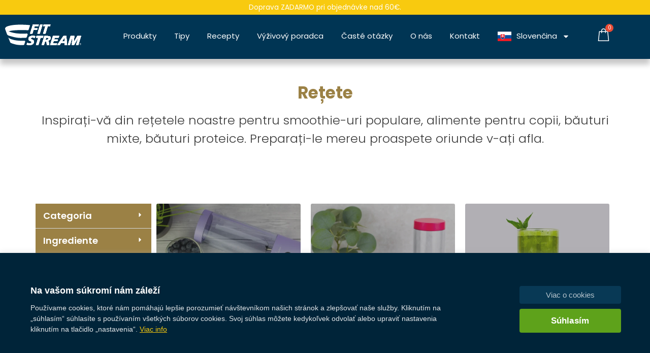

--- FILE ---
content_type: text/html; charset=UTF-8
request_url: https://fitstream.eu/tag/medvedi-cesnak/
body_size: 54602
content:
<!DOCTYPE html>
<html lang="sk-SK">
<head>
<meta charset="UTF-8">
<meta name="viewport" content="width=device-width, initial-scale=1">
<link rel="profile" href="https://gmpg.org/xfn/11">
<div id='papPlaceholder'></div>

<meta name='robots' content='index, follow, max-image-preview:large, max-snippet:-1, max-video-preview:-1' />
	<style>img:is([sizes="auto" i], [sizes^="auto," i]) { contain-intrinsic-size: 3000px 1500px }</style>
	<link rel='dns-prefetch' href='//fitstream.eu/'>

<!-- Google Tag Manager for WordPress by gtm4wp.com -->
<script data-cfasync="false" data-pagespeed-no-defer>
	var gtm4wp_datalayer_name = "dataLayer";
	var dataLayer = dataLayer || [];
	const gtm4wp_use_sku_instead = false;
	const gtm4wp_id_prefix = '';
	const gtm4wp_remarketing = false;
	const gtm4wp_eec = true;
	const gtm4wp_classicec = false;
	const gtm4wp_currency = 'EUR';
	const gtm4wp_product_per_impression = 10;
	const gtm4wp_needs_shipping_address = false;
	const gtm4wp_business_vertical = 'retail';
	const gtm4wp_business_vertical_id = 'id';
</script>
<!-- End Google Tag Manager for WordPress by gtm4wp.com -->
	<!-- This site is optimized with the Yoast SEO plugin v21.2 - https://yoast.com/wordpress/plugins/seo/ -->
	<title>medvedí cesnak Archives - fitstream.eu</title><link rel='preload' href='https://fonts.googleapis.com/css?family=Poppins%3A400%2C&display=fallback' as='font' crossorigin><link rel='preload' href='https://fitstream.eu/wp-content/uploads/2022/08/Another-shabby-Heavy.ttf' as='font' type='font/ttf' crossorigin>
	<link rel="canonical" href="https://fitstream.eu/tag/medvedi-cesnak/" />
	<meta property="og:locale" content="sk_SK" />
	<meta property="og:type" content="article" />
	<meta property="og:title" content="medvedí cesnak Archives - fitstream.eu" />
	<meta property="og:url" content="https://fitstream.eu/tag/medvedi-cesnak/" />
	<meta property="og:site_name" content="fitstream.eu" />
	<meta name="twitter:card" content="summary_large_image" />
	<script type="application/ld+json" class="yoast-schema-graph">{"@context":"https://schema.org","@graph":[{"@type":"CollectionPage","@id":"https://fitstream.eu/tag/medvedi-cesnak/","url":"https://fitstream.eu/tag/medvedi-cesnak/","name":"medvedí cesnak Archives - fitstream.eu","isPartOf":{"@id":"https://fitstream.eu/#website"},"primaryImageOfPage":{"@id":"https://fitstream.eu/tag/medvedi-cesnak/#primaryimage"},"image":{"@id":"https://fitstream.eu/tag/medvedi-cesnak/#primaryimage"},"thumbnailUrl":"https://fitstream.eu/wp-content/uploads/2023/04/DSC_0028-1-1.webp","breadcrumb":{"@id":"https://fitstream.eu/tag/medvedi-cesnak/#breadcrumb"},"inLanguage":"sk-SK"},{"@type":"ImageObject","inLanguage":"sk-SK","@id":"https://fitstream.eu/tag/medvedi-cesnak/#primaryimage","url":"https://fitstream.eu/wp-content/uploads/2023/04/DSC_0028-1-1.webp","contentUrl":"https://fitstream.eu/wp-content/uploads/2023/04/DSC_0028-1-1.webp","width":1920,"height":1280},{"@type":"BreadcrumbList","@id":"https://fitstream.eu/tag/medvedi-cesnak/#breadcrumb","itemListElement":[{"@type":"ListItem","position":1,"name":"Home","item":"https://fitstream.eu/"},{"@type":"ListItem","position":2,"name":"medvedí cesnak"}]},{"@type":"WebSite","@id":"https://fitstream.eu/#website","url":"https://fitstream.eu/","name":"fitstream.eu","description":"","publisher":{"@id":"https://fitstream.eu/#organization"},"potentialAction":[{"@type":"SearchAction","target":{"@type":"EntryPoint","urlTemplate":"https://fitstream.eu/?s={search_term_string}"},"query-input":"required name=search_term_string"}],"inLanguage":"sk-SK"},{"@type":"Organization","@id":"https://fitstream.eu/#organization","name":"fitstream.eu","url":"https://fitstream.eu/","logo":{"@type":"ImageObject","inLanguage":"sk-SK","@id":"https://fitstream.eu/#/schema/logo/image/","url":"https://fitstream.eu/wp-content/uploads/2020/05/cropped-fitstream_logo_small_white.png","contentUrl":"https://fitstream.eu/wp-content/uploads/2020/05/cropped-fitstream_logo_small_white.png","width":150,"height":42,"caption":"fitstream.eu"},"image":{"@id":"https://fitstream.eu/#/schema/logo/image/"}}]}</script>
	<!-- / Yoast SEO plugin. -->


<link rel='dns-prefetch' href='//capi-automation.s3.us-east-2.amazonaws.com' />
<link rel='dns-prefetch' href='//cdnjs.cloudflare.com' />

<link rel='dns-prefetch' href='//fitstream-eu.b-cdn.net' />
<link href='https://fitstream-eu.b-cdn.net' rel='preconnect' />
<link rel='stylesheet' id='astra-theme-css-css' href='https://fitstream-eu.b-cdn.net/wp-content/themes/astra/assets/css/minified/frontend.min.css?ver=3.3.2' media='all' />
<style id='astra-theme-css-inline-css'>
html{font-size:87.5%;}a,.page-title{color:#003554;}a:hover,a:focus{color:#3a3a3a;}body,button,input,select,textarea,.ast-button,.ast-custom-button{font-family:'Poppins',sans-serif;font-weight:400;font-size:14px;font-size:1rem;}blockquote{color:#000000;}h1,.entry-content h1,h2,.entry-content h2,h3,.entry-content h3,h4,.entry-content h4,h5,.entry-content h5,h6,.entry-content h6,.site-title,.site-title a{font-family:'Poppins',sans-serif;font-weight:400;}.site-title{font-size:35px;font-size:2.5rem;}header .custom-logo-link img{max-width:1px;}.astra-logo-svg{width:1px;}.ast-archive-description .ast-archive-title{font-size:40px;font-size:2.8571428571429rem;}.site-header .site-description{font-size:15px;font-size:1.0714285714286rem;}.entry-title{font-size:30px;font-size:2.1428571428571rem;}h1,.entry-content h1{font-size:45px;font-size:3.2142857142857rem;font-family:'Poppins',sans-serif;}h2,.entry-content h2{font-size:33px;font-size:2.3571428571429rem;font-weight:400;font-family:'Poppins',sans-serif;}h3,.entry-content h3{font-size:28px;font-size:2rem;font-weight:400;font-family:'Poppins',sans-serif;}h4,.entry-content h4{font-size:24px;font-size:1.7142857142857rem;}h5,.entry-content h5{font-size:18px;font-size:1.2857142857143rem;}h6,.entry-content h6{font-size:15px;font-size:1.0714285714286rem;}.ast-single-post .entry-title,.page-title{font-size:30px;font-size:2.1428571428571rem;}::selection{background-color:#003554;color:#ffffff;}body,h1,.entry-title a,.entry-content h1,h2,.entry-content h2,h3,.entry-content h3,h4,.entry-content h4,h5,.entry-content h5,h6,.entry-content h6{color:#3a3a3a;}.tagcloud a:hover,.tagcloud a:focus,.tagcloud a.current-item{color:#ffffff;border-color:#003554;background-color:#003554;}input:focus,input[type="text"]:focus,input[type="email"]:focus,input[type="url"]:focus,input[type="password"]:focus,input[type="reset"]:focus,input[type="search"]:focus,textarea:focus{border-color:#003554;}input[type="radio"]:checked,input[type=reset],input[type="checkbox"]:checked,input[type="checkbox"]:hover:checked,input[type="checkbox"]:focus:checked,input[type=range]::-webkit-slider-thumb{border-color:#003554;background-color:#003554;box-shadow:none;}.site-footer a:hover + .post-count,.site-footer a:focus + .post-count{background:#003554;border-color:#003554;}.single .nav-links .nav-previous,.single .nav-links .nav-next{color:#003554;}.entry-meta,.entry-meta *{line-height:1.45;color:#003554;}.entry-meta a:hover,.entry-meta a:hover *,.entry-meta a:focus,.entry-meta a:focus *,.page-links > .page-link,.page-links .page-link:hover,.post-navigation a:hover{color:#3a3a3a;}.widget-title{font-size:20px;font-size:1.4285714285714rem;color:#3a3a3a;}#cat option,.secondary .calendar_wrap thead a,.secondary .calendar_wrap thead a:visited{color:#003554;}.secondary .calendar_wrap #today,.ast-progress-val span{background:#003554;}.secondary a:hover + .post-count,.secondary a:focus + .post-count{background:#003554;border-color:#003554;}.calendar_wrap #today > a{color:#ffffff;}.page-links .page-link,.single .post-navigation a{color:#003554;}.ast-page-builder-template .hentry {margin: 0;}.ast-page-builder-template .site-content > .ast-container {max-width: 100%;padding: 0;}.ast-page-builder-template .site-content #primary {padding: 0;margin: 0;}.ast-page-builder-template .no-results {text-align: center;margin: 4em auto;}.ast-page-builder-template .ast-pagination {padding: 2em;} .ast-page-builder-template .entry-header.ast-no-title.ast-no-thumbnail {margin-top: 0;}.ast-page-builder-template .entry-header.ast-header-without-markup {margin-top: 0;margin-bottom: 0;}.ast-page-builder-template .entry-header.ast-no-title.ast-no-meta {margin-bottom: 0;}.ast-page-builder-template.single .post-navigation {padding-bottom: 2em;}.ast-page-builder-template.single-post .site-content > .ast-container {max-width: 100%;}.ast-page-builder-template.single-post .site-content > .ast-container {max-width: 100%;}.ast-page-builder-template .entry-header {margin-top: 4em;margin-left: auto;margin-right: auto;padding-left: 20px;padding-right: 20px;}.ast-page-builder-template .ast-archive-description {margin-top: 4em;margin-left: auto;margin-right: auto;padding-left: 20px;padding-right: 20px;}.ast-page-builder-template.ast-no-sidebar .entry-content .alignwide {margin-left: 0;margin-right: 0;}.single.ast-page-builder-template .entry-header {padding-left: 20px;padding-right: 20px;}.ast-page-builder-template.ast-no-sidebar .entry-content .alignwide {margin-left: 0;margin-right: 0;}.ast-site-header-cart .cart-container,.ast-edd-site-header-cart .ast-edd-cart-container {transition: all 0.2s linear;}.ast-site-header-cart .cart-container *,.ast-edd-site-header-cart .ast-edd-cart-container * {transition: all 0s linear;}.ast-site-header-cart .ast-woo-header-cart-info-wrap,.ast-edd-site-header-cart .ast-edd-header-cart-info-wrap {padding: 0 2px;font-weight: 600;line-height: 2.7;display: inline-block;}.ast-site-header-cart i.astra-icon {font-size: 20px;font-size: 1.3em;font-style: normal;font-weight: normal;position: relative;padding: 0 2px;}.ast-site-header-cart i.astra-icon.no-cart-total:after,.ast-header-break-point.ast-header-custom-item-outside .ast-edd-header-cart-info-wrap,.ast-header-break-point.ast-header-custom-item-outside .ast-woo-header-cart-info-wrap {display: none;}.ast-site-header-cart.ast-menu-cart-outline .ast-cart-menu-wrap,.ast-site-header-cart.ast-menu-cart-fill .ast-cart-menu-wrap,ast-edd-site-header-cart.ast-edd-menu-cart-outline .ast-edd-cart-menu-wrap,.ast-edd-site-header-cart.ast-edd-menu-cart-fill .ast-edd-cart-menu-wrap {line-height: 1.8;}.ast-site-header-cart.ast-menu-cart-fill i.astra-icon,.ast-edd-site-header-cart.ast-edd-menu-cart-fill span.astra-icon {font-size: 1.1em;}.astra-cart-drawer {position: fixed;display: block;visibility: hidden;overflow: hidden;-webkit-overflow-scrolling: touch;z-index: 9999;background-color: #fff;transition: all 0.5s ease;transform: translate3d(0,0,0);}.astra-cart-drawer.open-right {width: 80%;height: 100%;left: 100%;top: 0px;transform: translate3d(0%,0,0);}.astra-cart-drawer.active {transform: translate3d(-100%,0,0);visibility: visible;}.astra-cart-drawer .astra-cart-drawer-header {text-align: center;text-transform: uppercase;font-weight: 400;border-bottom: 1px solid #f0f0f0;padding: 0 0 0.675rem;}.astra-cart-drawer .astra-cart-drawer-close .ast-close-svg {width: 22px;height: 22px; }.astra-cart-drawer .astra-cart-drawer-title {padding-top: 5px;}.astra-cart-drawer .astra-cart-drawer-content .woocommerce-mini-cart {padding: 1em 1.5em;}.astra-cart-drawer .astra-cart-drawer-content .woocommerce-mini-cart a.remove {width: 20px;height: 20px;line-height: 16px;}.astra-cart-drawer .astra-cart-drawer-content .woocommerce-mini-cart__total {padding: 1em 1.5em;margin: 0;text-align: center;}.astra-cart-drawer .astra-cart-drawer-content .woocommerce-mini-cart__buttons {padding: 10px;text-align: center;} .astra-cart-drawer .astra-cart-drawer-content .woocommerce-mini-cart__buttons .button.checkout {margin-right: 0;}.astra-cart-drawer .astra-cart-drawer-content .edd-cart-item {padding: .5em 2.6em .5em 1.5em;}.astra-cart-drawer .astra-cart-drawer-content .edd-cart-item .edd-remove-from-cart::after {width: 20px;height: 20px;line-height: 16px;}.astra-cart-drawer .astra-cart-drawer-content .edd-cart-number-of-items {padding: 1em 1.5em 1em 1.5em;margin-bottom: 0;text-align: center;}.astra-cart-drawer .astra-cart-drawer-content .edd_total {padding: .5em 1.5em;margin: 0;text-align: center;}.astra-cart-drawer .astra-cart-drawer-content .cart_item.edd_checkout {padding: 1em 1.5em 0;text-align: center;margin-top: 0;}.astra-cart-drawer .woocommerce-mini-cart__empty-message,.astra-cart-drawer .cart_item.empty {text-align: center;margin-top: 10px;}body.admin-bar .astra-cart-drawer {top: 46px;}.ast-mobile-cart-active body.ast-hfb-header {overflow: hidden;}.ast-mobile-cart-active .astra-mobile-cart-overlay {opacity: 1;cursor: pointer;visibility: visible;z-index: 999;}@media (max-width: 545px) {.astra-cart-drawer.active {width: 100%;}}.ast-site-header-cart i.astra-icon:after {content: attr(data-cart-total);position: absolute;font-style: normal;top: -10px;right: -12px;font-weight: bold;box-shadow: 1px 1px 3px 0px rgba(0,0,0,0.3);font-size: 11px;padding-left: 0px;padding-right: 2px;line-height: 17px;letter-spacing: -.5px;height: 18px;min-width: 18px;border-radius: 99px;text-align: center;z-index: 1;}li.woocommerce-custom-menu-item .ast-site-header-cart i.astra-icon:after,li.edd-custom-menu-item .ast-edd-site-header-cart span.astra-icon:after {padding-left: 2px;}.astra-cart-drawer .astra-cart-drawer-close {position: absolute;top: 0;right: 0;margin: 0;padding: .6em 1em .4em;color: #ababab;background-color: transparent;}.astra-mobile-cart-overlay {background-color: rgba(0,0,0,0.4);position: fixed;top: 0;right: 0;bottom: 0;left: 0;visibility: hidden;opacity: 0;transition: opacity 0.2s ease-in-out;}.astra-cart-drawer .astra-cart-drawer-content .edd-cart-item .edd-remove-from-cart {right: 1.2em;}.ast-header-break-point.ast-woocommerce-cart-menu.ast-hfb-header .ast-cart-menu-wrap,.ast-header-break-point.ast-hfb-header .ast-cart-menu-wrap,.ast-header-break-point .ast-edd-site-header-cart-wrap .ast-edd-cart-menu-wrap {width: 2em;height: 2em;font-size: 1.4em;line-height: 2;vertical-align: middle;text-align: right;}.wp-block-buttons.aligncenter{justify-content:center;}@media (min-width:1200px){.wp-block-group .has-background{padding:20px;}}@media (min-width:1200px){.ast-page-builder-template.ast-no-sidebar .entry-content .wp-block-cover.alignwide,.ast-page-builder-template.ast-no-sidebar .entry-content .wp-block-cover.alignfull{padding-right:0;padding-left:0;}}@media (min-width:1200px){.wp-block-cover-image.alignwide .wp-block-cover__inner-container,.wp-block-cover.alignwide .wp-block-cover__inner-container,.wp-block-cover-image.alignfull .wp-block-cover__inner-container,.wp-block-cover.alignfull .wp-block-cover__inner-container{width:100%;}}.wp-block-columns{margin-bottom:unset;}.wp-block-image.size-full{margin:2rem 0;}.wp-block-separator.has-background{padding:0;}.wp-block-gallery{margin-bottom:1.6em;}.wp-block-group{padding-top:4em;padding-bottom:4em;}.wp-block-group__inner-container .wp-block-columns:last-child,.wp-block-group__inner-container :last-child,.wp-block-table table{margin-bottom:0;}.blocks-gallery-grid{width:100%;}.wp-block-navigation-link__content{padding:5px 0;}.wp-block-group .wp-block-group .has-text-align-center,.wp-block-group .wp-block-column .has-text-align-center{max-width:100%;}.has-text-align-center{margin:0 auto;}@media (min-width:1200px){.wp-block-cover__inner-container,.alignwide .wp-block-group__inner-container,.alignfull .wp-block-group__inner-container{max-width:1200px;margin:0 auto;}.wp-block-group.alignnone,.wp-block-group.aligncenter,.wp-block-group.alignleft,.wp-block-group.alignright,.wp-block-group.alignwide,.wp-block-columns.alignwide{margin:2rem 0 1rem 0;}}@media (max-width:1200px){.wp-block-group{padding:3em;}.wp-block-group .wp-block-group{padding:1.5em;}.wp-block-columns,.wp-block-column{margin:1rem 0;}}@media (min-width:921px){.wp-block-columns .wp-block-group{padding:2em;}}@media (max-width:544px){.wp-block-cover-image .wp-block-cover__inner-container,.wp-block-cover .wp-block-cover__inner-container{width:unset;}.wp-block-cover,.wp-block-cover-image{padding:2em 0;}.wp-block-group,.wp-block-cover{padding:2em;}.wp-block-media-text__media img,.wp-block-media-text__media video{width:unset;max-width:100%;}.wp-block-media-text.has-background .wp-block-media-text__content{padding:1em;}}@media (min-width:544px){.entry-content .wp-block-media-text.has-media-on-the-right .wp-block-media-text__content{padding:0 8% 0 0;}.entry-content .wp-block-media-text .wp-block-media-text__content{padding:0 0 0 8%;}.ast-plain-container .site-content .entry-content .has-custom-content-position.is-position-bottom-left > *,.ast-plain-container .site-content .entry-content .has-custom-content-position.is-position-bottom-right > *,.ast-plain-container .site-content .entry-content .has-custom-content-position.is-position-top-left > *,.ast-plain-container .site-content .entry-content .has-custom-content-position.is-position-top-right > *,.ast-plain-container .site-content .entry-content .has-custom-content-position.is-position-center-right > *,.ast-plain-container .site-content .entry-content .has-custom-content-position.is-position-center-left > *{margin:0;}}@media (max-width:544px){.entry-content .wp-block-media-text .wp-block-media-text__content{padding:8% 0;}.wp-block-media-text .wp-block-media-text__media img{width:auto;max-width:100%;}}@media (max-width:921px){.ast-separate-container .ast-article-post,.ast-separate-container .ast-article-single{padding:1.5em 2.14em;}.ast-separate-container #primary,.ast-separate-container #secondary{padding:1.5em 0;}#primary,#secondary{padding:1.5em 0;margin:0;}.ast-left-sidebar #content > .ast-container{display:flex;flex-direction:column-reverse;width:100%;}.ast-author-box img.avatar{margin:20px 0 0 0;}}@media (min-width:922px){.ast-separate-container.ast-right-sidebar #primary,.ast-separate-container.ast-left-sidebar #primary{border:0;}.search-no-results.ast-separate-container #primary{margin-bottom:4em;}}@media (min-width:922px){.ast-right-sidebar #primary{border-right:1px solid #eee;}.ast-left-sidebar #primary{border-left:1px solid #eee;}}.elementor-button-wrapper .elementor-button{border-style:solid;border-top-width:0;border-right-width:0;border-left-width:0;border-bottom-width:0;}body .elementor-button.elementor-size-sm,body .elementor-button.elementor-size-xs,body .elementor-button.elementor-size-md,body .elementor-button.elementor-size-lg,body .elementor-button.elementor-size-xl,body .elementor-button{border-radius:2px;padding-top:10px;padding-right:40px;padding-bottom:10px;padding-left:40px;}.elementor-button-wrapper .elementor-button{border-color:#003554;background-color:#003554;}.elementor-button-wrapper .elementor-button:hover,.elementor-button-wrapper .elementor-button:focus{color:#ffffff;background-color:#3a3a3a;border-color:#3a3a3a;}.wp-block-button .wp-block-button__link,.elementor-button-wrapper .elementor-button,.elementor-button-wrapper .elementor-button:visited{color:#ffffff;}.elementor-button-wrapper .elementor-button{font-family:inherit;font-weight:inherit;line-height:1;}.wp-block-button .wp-block-button__link:hover,.wp-block-button .wp-block-button__link:focus{color:#ffffff;background-color:#3a3a3a;border-color:#3a3a3a;}.wp-block-button .wp-block-button__link{border-style:solid;border-top-width:0;border-right-width:0;border-left-width:0;border-bottom-width:0;border-color:#003554;background-color:#003554;color:#ffffff;font-family:inherit;font-weight:inherit;line-height:1;border-radius:2px;padding-top:10px;padding-right:40px;padding-bottom:10px;padding-left:40px;}.menu-toggle,button,.ast-button,.ast-custom-button,.button,input#submit,input[type="button"],input[type="submit"],input[type="reset"]{border-style:solid;border-top-width:0;border-right-width:0;border-left-width:0;border-bottom-width:0;color:#ffffff;border-color:#003554;background-color:#003554;border-radius:2px;padding-top:10px;padding-right:40px;padding-bottom:10px;padding-left:40px;font-family:inherit;font-weight:inherit;line-height:1;}button:focus,.menu-toggle:hover,button:hover,.ast-button:hover,.ast-custom-button:hover .button:hover,.ast-custom-button:hover ,input[type=reset]:hover,input[type=reset]:focus,input#submit:hover,input#submit:focus,input[type="button"]:hover,input[type="button"]:focus,input[type="submit"]:hover,input[type="submit"]:focus{color:#ffffff;background-color:#3a3a3a;border-color:#3a3a3a;}@media (min-width:544px){.ast-container{max-width:100%;}}@media (max-width:544px){.ast-separate-container .ast-article-post,.ast-separate-container .ast-article-single,.ast-separate-container .comments-title,.ast-separate-container .ast-archive-description{padding:1.5em 1em;}.ast-separate-container #content .ast-container{padding-left:0.54em;padding-right:0.54em;}.ast-separate-container .ast-comment-list li.depth-1{padding:1.5em 1em;margin-bottom:1.5em;}.ast-separate-container .ast-comment-list .bypostauthor{padding:.5em;}.ast-search-menu-icon.ast-dropdown-active .search-field{width:170px;}}@media (max-width:921px){.ast-mobile-header-stack .main-header-bar .ast-search-menu-icon{display:inline-block;}.ast-header-break-point.ast-header-custom-item-outside .ast-mobile-header-stack .main-header-bar .ast-search-icon{margin:0;}.ast-comment-avatar-wrap img{max-width:2.5em;}.ast-separate-container .ast-comment-list li.depth-1{padding:1.5em 2.14em;}.ast-separate-container .comment-respond{padding:2em 2.14em;}.ast-comment-meta{padding:0 1.8888em 1.3333em;}}@media (min-width:545px){.ast-page-builder-template .comments-area,.single.ast-page-builder-template .entry-header,.single.ast-page-builder-template .post-navigation{max-width:1240px;margin-left:auto;margin-right:auto;}}@media (max-width:921px){.ast-archive-description .ast-archive-title{font-size:40px;}.entry-title{font-size:30px;}h1,.entry-content h1{font-size:30px;}h2,.entry-content h2{font-size:25px;}h3,.entry-content h3{font-size:20px;}.ast-single-post .entry-title,.page-title{font-size:30px;}}@media (max-width:544px){.ast-archive-description .ast-archive-title{font-size:40px;}.entry-title{font-size:30px;}h1,.entry-content h1{font-size:30px;}h2,.entry-content h2{font-size:25px;}h3,.entry-content h3{font-size:20px;}.ast-single-post .entry-title,.page-title{font-size:30px;}}@media (max-width:921px){html{font-size:79.8%;}}@media (max-width:544px){html{font-size:79.8%;}}@media (min-width:922px){.ast-container{max-width:1240px;}}@font-face {font-family: "Astra";src: url(https://fitstream-eu.b-cdn.net/wp-content/themes/astra/assets/fonts/astra.woff) format("woff"),url(https://fitstream-eu.b-cdn.net/wp-content/themes/astra/assets/fonts/astra.ttf) format("truetype"),url(https://fitstream-eu.b-cdn.net/wp-content/themes/astra/assets/fonts/astra.svg#astra) format("svg");font-weight: normal;font-style: normal;font-display: fallback;}@media (min-width:922px){.main-header-menu .sub-menu .menu-item.ast-left-align-sub-menu:hover > .sub-menu,.main-header-menu .sub-menu .menu-item.ast-left-align-sub-menu.focus > .sub-menu{margin-left:-0px;}}.ast-breadcrumbs .trail-browse,.ast-breadcrumbs .trail-items,.ast-breadcrumbs .trail-items li{display:inline-block;margin:0;padding:0;border:none;background:inherit;text-indent:0;}.ast-breadcrumbs .trail-browse{font-size:inherit;font-style:inherit;font-weight:inherit;color:inherit;}.ast-breadcrumbs .trail-items{list-style:none;}.trail-items li::after{padding:0 0.3em;content:"\00bb";}.trail-items li:last-of-type::after{display:none;}@media (max-width:921px){.ast-builder-grid-row-container.ast-builder-grid-row-tablet-6-equal .ast-builder-grid-row{grid-template-columns:repeat( 6,1fr );}.ast-builder-grid-row-container.ast-builder-grid-row-tablet-5-equal .ast-builder-grid-row{grid-template-columns:repeat( 5,1fr );}.ast-builder-grid-row-container.ast-builder-grid-row-tablet-4-equal .ast-builder-grid-row{grid-template-columns:repeat( 4,1fr );}.ast-builder-grid-row-container.ast-builder-grid-row-tablet-4-lheavy .ast-builder-grid-row{grid-template-columns:2fr 1fr 1fr 1fr;}.ast-builder-grid-row-container.ast-builder-grid-row-tablet-4-rheavy .ast-builder-grid-row{grid-template-columns:1fr 1fr 1fr 2fr;}.ast-builder-grid-row-container.ast-builder-grid-row-tablet-3-equal .ast-builder-grid-row{grid-template-columns:repeat( 3,1fr );}.ast-builder-grid-row-container.ast-builder-grid-row-tablet-3-lheavy .ast-builder-grid-row{grid-template-columns:2fr 1fr 1fr;}.ast-builder-grid-row-container.ast-builder-grid-row-tablet-3-rheavy .ast-builder-grid-row{grid-template-columns:1fr 1fr 2fr;}.ast-builder-grid-row-container.ast-builder-grid-row-tablet-3-cheavy .ast-builder-grid-row{grid-template-columns:1fr 2fr 1fr;}.ast-builder-grid-row-container.ast-builder-grid-row-tablet-3-cwide .ast-builder-grid-row{grid-template-columns:1fr 3fr 1fr;}.ast-builder-grid-row-container.ast-builder-grid-row-tablet-3-firstrow .ast-builder-grid-row{grid-template-columns:1fr 1fr;}.ast-builder-grid-row-container.ast-builder-grid-row-tablet-3-firstrow .ast-builder-grid-row > *:first-child{grid-column:1 / -1;}.ast-builder-grid-row-container.ast-builder-grid-row-tablet-3-lastrow .ast-builder-grid-row{grid-template-columns:1fr 1fr;}.ast-builder-grid-row-container.ast-builder-grid-row-tablet-3-lastrow .ast-builder-grid-row > *:last-child{grid-column:1 / -1;}.ast-builder-grid-row-container.ast-builder-grid-row-tablet-2-equal .ast-builder-grid-row{grid-template-columns:repeat( 2,1fr );}.ast-builder-grid-row-container.ast-builder-grid-row-tablet-2-lheavy .ast-builder-grid-row{grid-template-columns:2fr 1fr;}.ast-builder-grid-row-container.ast-builder-grid-row-tablet-2-rheavy .ast-builder-grid-row{grid-template-columns:1fr 2fr;}.ast-builder-grid-row-container.ast-builder-grid-row-tablet-full .ast-builder-grid-row{grid-template-columns:1fr;}}@media (max-width:544px){.ast-builder-grid-row-container.ast-builder-grid-row-mobile-6-equal .ast-builder-grid-row{grid-template-columns:repeat( 6,1fr );}.ast-builder-grid-row-container.ast-builder-grid-row-mobile-5-equal .ast-builder-grid-row{grid-template-columns:repeat( 5,1fr );}.ast-builder-grid-row-container.ast-builder-grid-row-mobile-4-equal .ast-builder-grid-row{grid-template-columns:repeat( 4,1fr );}.ast-builder-grid-row-container.ast-builder-grid-row-mobile-4-lheavy .ast-builder-grid-row{grid-template-columns:2fr 1fr 1fr 1fr;}.ast-builder-grid-row-container.ast-builder-grid-row-mobile-4-rheavy .ast-builder-grid-row{grid-template-columns:1fr 1fr 1fr 2fr;}.ast-builder-grid-row-container.ast-builder-grid-row-mobile-3-equal .ast-builder-grid-row{grid-template-columns:repeat( 3,1fr );}.ast-builder-grid-row-container.ast-builder-grid-row-mobile-3-lheavy .ast-builder-grid-row{grid-template-columns:2fr 1fr 1fr;}.ast-builder-grid-row-container.ast-builder-grid-row-mobile-3-rheavy .ast-builder-grid-row{grid-template-columns:1fr 1fr 2fr;}.ast-builder-grid-row-container.ast-builder-grid-row-mobile-3-cheavy .ast-builder-grid-row{grid-template-columns:1fr 2fr 1fr;}.ast-builder-grid-row-container.ast-builder-grid-row-mobile-3-cwide .ast-builder-grid-row{grid-template-columns:1fr 3fr 1fr;}.ast-builder-grid-row-container.ast-builder-grid-row-mobile-3-firstrow .ast-builder-grid-row{grid-template-columns:1fr 1fr;}.ast-builder-grid-row-container.ast-builder-grid-row-mobile-3-firstrow .ast-builder-grid-row > *:first-child{grid-column:1 / -1;}.ast-builder-grid-row-container.ast-builder-grid-row-mobile-3-lastrow .ast-builder-grid-row{grid-template-columns:1fr 1fr;}.ast-builder-grid-row-container.ast-builder-grid-row-mobile-3-lastrow .ast-builder-grid-row > *:last-child{grid-column:1 / -1;}.ast-builder-grid-row-container.ast-builder-grid-row-mobile-2-equal .ast-builder-grid-row{grid-template-columns:repeat( 2,1fr );}.ast-builder-grid-row-container.ast-builder-grid-row-mobile-2-lheavy .ast-builder-grid-row{grid-template-columns:2fr 1fr;}.ast-builder-grid-row-container.ast-builder-grid-row-mobile-2-rheavy .ast-builder-grid-row{grid-template-columns:1fr 2fr;}.ast-builder-grid-row-container.ast-builder-grid-row-mobile-full .ast-builder-grid-row{grid-template-columns:1fr;}}.ast-builder-layout-element[data-section="title_tagline"]{display:flex;}@media (max-width:921px){.ast-header-break-point .ast-builder-layout-element[data-section="title_tagline"]{display:flex;}}@media (max-width:544px){.ast-header-break-point .ast-builder-layout-element[data-section="title_tagline"]{display:flex;}}.ast-builder-menu-1{font-family:inherit;font-weight:inherit;}.ast-builder-menu-1 .sub-menu,.ast-builder-menu-1 .inline-on-mobile .sub-menu{border-top-width:2px;border-bottom-width:0;border-right-width:0;border-left-width:0;border-color:#003554;border-style:solid;border-radius:0;}.ast-builder-menu-1 .main-header-menu > .menu-item > .sub-menu,.ast-builder-menu-1 .main-header-menu > .menu-item > .astra-full-megamenu-wrapper{margin-top:0;}.ast-desktop .ast-builder-menu-1 .main-header-menu > .menu-item > .sub-menu:before,.ast-desktop .ast-builder-menu-1 .main-header-menu > .menu-item > .astra-full-megamenu-wrapper:before{height:calc( 0px + 5px );}.ast-desktop .ast-builder-menu-1 .menu-item .sub-menu .menu-link{border-style:none;}@media (max-width:921px){.ast-header-break-point .ast-builder-menu-1 .menu-item.menu-item-has-children > .ast-menu-toggle{top:0;}.ast-builder-menu-1 .menu-item-has-children > .menu-link:after{content:unset;}}@media (max-width:544px){.ast-header-break-point .ast-builder-menu-1 .menu-item.menu-item-has-children > .ast-menu-toggle{top:0;}}.ast-builder-menu-1{display:flex;}@media (max-width:921px){.ast-header-break-point .ast-builder-menu-1{display:flex;}}@media (max-width:544px){.ast-header-break-point .ast-builder-menu-1{display:flex;}}.ast-site-header-cart .ast-cart-menu-wrap,.ast-site-header-cart .ast-addon-cart-wrap{color:#003554;}.ast-site-header-cart .ast-cart-menu-wrap .count,.ast-site-header-cart .ast-cart-menu-wrap .count:after,.ast-site-header-cart .ast-addon-cart-wrap .count,.ast-site-header-cart .ast-addon-cart-wrap .ast-icon-shopping-cart:after{color:#003554;border-color:#003554;}.ast-site-header-cart .ast-addon-cart-wrap .ast-icon-shopping-cart:after{color:#ffffff;background-color:#003554;}.ast-site-header-cart .ast-woo-header-cart-info-wrap{color:#003554;}.ast-site-header-cart .ast-addon-cart-wrap i.astra-icon:after{color:#ffffff;background-color:#003554;}.ast-theme-transparent-header .ast-site-header-cart .ast-cart-menu-wrap,.ast-theme-transparent-header .ast-site-header-cart .ast-addon-cart-wrap{color:#003554;}.ast-theme-transparent-header .ast-site-header-cart .ast-cart-menu-wrap .count,.ast-theme-transparent-header .ast-site-header-cart .ast-cart-menu-wrap .count:after,.ast-theme-transparent-header .ast-site-header-cart .ast-addon-cart-wrap .count,.ast-theme-transparent-header .ast-site-header-cart .ast-addon-cart-wrap .ast-icon-shopping-cart:after{color:#003554;border-color:#003554;}.ast-theme-transparent-header .ast-site-header-cart .ast-addon-cart-wrap .ast-icon-shopping-cart:after{color:#ffffff;background-color:#003554;}.ast-theme-transparent-header .ast-site-header-cart .ast-woo-header-cart-info-wrap{color:#003554;}.ast-theme-transparent-header .ast-site-header-cart .ast-addon-cart-wrap i.astra-icon:after{color:#ffffff;background-color:#003554;}#ast-site-header-cart .widget_shopping_cart .mini_cart_item{border-bottom-color:rgb(0,0,0);}@media (max-width:921px){#astra-mobile-cart-drawer .widget_shopping_cart .mini_cart_item{border-bottom-color:rgb(0,0,0);}}@media (max-width:544px){#astra-mobile-cart-drawer .widget_shopping_cart .mini_cart_item{border-bottom-color:rgb(0,0,0);}}.ast-header-woo-cart{display:flex;}@media (max-width:921px){.ast-header-break-point .ast-header-woo-cart{display:flex;}}@media (max-width:544px){.ast-header-break-point .ast-header-woo-cart{display:flex;}}.ast-header-break-point .main-header-bar{border-bottom-width:1px;}@media (min-width:922px){.main-header-bar{border-bottom-width:1px;}}.ast-safari-browser-less-than-11 .main-header-menu .menu-item, .ast-safari-browser-less-than-11 .main-header-bar .ast-masthead-custom-menu-items{display:block;}.main-header-menu .menu-item, #astra-footer-menu .menu-item, .main-header-bar .ast-masthead-custom-menu-items{-js-display:flex;display:flex;-webkit-box-pack:center;-webkit-justify-content:center;-moz-box-pack:center;-ms-flex-pack:center;justify-content:center;-webkit-box-orient:vertical;-webkit-box-direction:normal;-webkit-flex-direction:column;-moz-box-orient:vertical;-moz-box-direction:normal;-ms-flex-direction:column;flex-direction:column;}.main-header-menu > .menu-item > .menu-link, #astra-footer-menu > .menu-item > .menu-link,{height:100%;-webkit-box-align:center;-webkit-align-items:center;-moz-box-align:center;-ms-flex-align:center;align-items:center;-js-display:flex;display:flex;}.ast-primary-menu-disabled .main-header-bar .ast-masthead-custom-menu-items{flex:unset;}.main-header-menu .sub-menu .menu-item.menu-item-has-children > .menu-link:after{position:absolute;right:1em;top:50%;transform:translate(0,-50%) rotate(270deg);}.ast-header-break-point .main-header-bar .main-header-bar-navigation .page_item_has_children > .ast-menu-toggle::before, .ast-header-break-point .main-header-bar .main-header-bar-navigation .menu-item-has-children > .ast-menu-toggle::before, .ast-mobile-popup-drawer .main-header-bar-navigation .menu-item-has-children>.ast-menu-toggle::before, .ast-header-break-point .ast-mobile-header-wrap .main-header-bar-navigation .menu-item-has-children > .ast-menu-toggle::before{font-weight:bold;content:"\e900";font-family:Astra;text-decoration:inherit;display:inline-block;}.ast-header-break-point .main-navigation ul.sub-menu .menu-item .menu-link:before{content:"\e900";font-family:Astra;font-size:.65em;text-decoration:inherit;display:inline-block;transform:translate(0, -2px) rotateZ(270deg);margin-right:5px;}.widget_search .search-form:after{font-family:Astra;font-size:1.2em;font-weight:normal;content:"\e8b6";position:absolute;top:50%;right:15px;transform:translate(0, -50%);}.astra-search-icon::before{content:"\e8b6";font-family:Astra;font-style:normal;font-weight:normal;text-decoration:inherit;text-align:center;-webkit-font-smoothing:antialiased;-moz-osx-font-smoothing:grayscale;}.main-header-bar .main-header-bar-navigation .page_item_has_children > a:after, .main-header-bar .main-header-bar-navigation .menu-item-has-children > a:after, .site-header-focus-item .main-header-bar-navigation .menu-item-has-children > .menu-link:after{content:"\e900";display:inline-block;font-family:Astra;font-size:.6rem;font-weight:bold;text-rendering:auto;-webkit-font-smoothing:antialiased;-moz-osx-font-smoothing:grayscale;margin-left:10px;line-height:normal;}.ast-mobile-popup-drawer .main-header-bar-navigation .ast-submenu-expanded>.ast-menu-toggle::before{transform:rotateX(180deg);}.ast-header-break-point .main-header-bar-navigation .menu-item-has-children > .menu-link:after{display:none;}.ast-mobile-popup-drawer.active .ast-mobile-popup-inner{background-color:#ffffff;;}.ast-mobile-header-wrap .ast-mobile-header-content, .ast-desktop-header-content{background-color:#ffffff;;}.ast-mobile-popup-content > *, .ast-mobile-header-content > *, .ast-desktop-popup-content > *, .ast-desktop-header-content > *{padding-top:0;padding-bottom:0;}.content-align-flex-start .ast-builder-layout-element{justify-content:flex-start;}.content-align-flex-start .main-header-menu{text-align:left;}.ast-mobile-popup-drawer.active .ast-mobile-popup-drawer.active .menu-toggle-close{color:#3a3a3a;}.ast-mobile-header-wrap .ast-primary-header-bar,.ast-primary-header-bar .site-primary-header-wrap{min-height:70px;}.ast-desktop .ast-primary-header-bar .main-header-menu > .menu-item{line-height:70px;}.ast-desktop .ast-primary-header-bar .ast-header-woo-cart,.ast-desktop .ast-primary-header-bar .ast-header-edd-cart{line-height:70px;}@media (max-width:921px){#masthead .ast-mobile-header-wrap .ast-above-header-bar,#masthead .ast-mobile-header-wrap .ast-primary-header-bar,#masthead .ast-mobile-header-wrap .ast-below-header-bar{padding-left:20px;padding-right:20px;}}.ast-header-break-point .ast-primary-header-bar{border-bottom-width:1px;border-bottom-color:#eaeaea;border-bottom-style:solid;}@media (min-width:922px){.ast-primary-header-bar{border-bottom-width:1px;border-bottom-color:#eaeaea;border-bottom-style:solid;}}.ast-primary-header-bar{background-color:#ffffff;;}.ast-primary-header-bar{display:block;}@media (max-width:921px){.ast-header-break-point .ast-primary-header-bar{display:grid;}}@media (max-width:544px){.ast-header-break-point .ast-primary-header-bar{display:grid;}}[data-section="section-header-mobile-trigger"] .ast-button-wrap .ast-mobile-menu-trigger-minimal{color:#003554;border:none;background:transparent;}[data-section="section-header-mobile-trigger"] .ast-button-wrap .mobile-menu-toggle-icon .ast-mobile-svg{width:20px;height:20px;fill:#003554;}[data-section="section-header-mobile-trigger"] .ast-button-wrap .mobile-menu-wrap .mobile-menu{color:#003554;}.ast-builder-menu-mobile .main-navigation .menu-item > .menu-link{font-family:inherit;font-weight:inherit;}.ast-builder-menu-mobile .main-navigation .menu-item.menu-item-has-children > .ast-menu-toggle{top:0;}.ast-builder-menu-mobile .main-navigation .menu-item-has-children > .menu-link:after{content:unset;}.ast-hfb-header .ast-builder-menu-mobile .main-header-menu, .ast-hfb-header .ast-builder-menu-mobile .main-navigation .menu-item .menu-link, .ast-hfb-header .ast-builder-menu-mobile .main-navigation .menu-item .sub-menu .menu-link{border-style:none;}.ast-builder-menu-mobile .main-navigation .menu-item.menu-item-has-children > .ast-menu-toggle{top:0;}@media (max-width:921px){.ast-builder-menu-mobile .main-navigation .menu-item.menu-item-has-children > .ast-menu-toggle{top:0;}.ast-builder-menu-mobile .main-navigation .menu-item-has-children > .menu-link:after{content:unset;}}@media (max-width:544px){.ast-builder-menu-mobile .main-navigation .menu-item.menu-item-has-children > .ast-menu-toggle{top:0;}}.ast-builder-menu-mobile .main-navigation{display:block;}@media (max-width:921px){.ast-header-break-point .ast-builder-menu-mobile .main-navigation{display:block;}}@media (max-width:544px){.ast-header-break-point .ast-builder-menu-mobile .main-navigation{display:block;}}
</style>

<link rel='stylesheet' id='astra-menu-animation-css' href='https://fitstream-eu.b-cdn.net/wp-content/themes/astra/assets/css/minified/menu-animation.min.css?ver=3.3.2' media='all' />
<link rel='stylesheet' id='wp-block-library-css' href='https://fitstream-eu.b-cdn.net/wp-includes/css/dist/block-library/style.min.css?ver=6.8.3' media='all' />
<style id='classic-theme-styles-inline-css'>
/*! This file is auto-generated */
.wp-block-button__link{color:#fff;background-color:#32373c;border-radius:9999px;box-shadow:none;text-decoration:none;padding:calc(.667em + 2px) calc(1.333em + 2px);font-size:1.125em}.wp-block-file__button{background:#32373c;color:#fff;text-decoration:none}
</style>
<style id='global-styles-inline-css'>
:root{--wp--preset--aspect-ratio--square: 1;--wp--preset--aspect-ratio--4-3: 4/3;--wp--preset--aspect-ratio--3-4: 3/4;--wp--preset--aspect-ratio--3-2: 3/2;--wp--preset--aspect-ratio--2-3: 2/3;--wp--preset--aspect-ratio--16-9: 16/9;--wp--preset--aspect-ratio--9-16: 9/16;--wp--preset--color--black: #000000;--wp--preset--color--cyan-bluish-gray: #abb8c3;--wp--preset--color--white: #ffffff;--wp--preset--color--pale-pink: #f78da7;--wp--preset--color--vivid-red: #cf2e2e;--wp--preset--color--luminous-vivid-orange: #ff6900;--wp--preset--color--luminous-vivid-amber: #fcb900;--wp--preset--color--light-green-cyan: #7bdcb5;--wp--preset--color--vivid-green-cyan: #00d084;--wp--preset--color--pale-cyan-blue: #8ed1fc;--wp--preset--color--vivid-cyan-blue: #0693e3;--wp--preset--color--vivid-purple: #9b51e0;--wp--preset--gradient--vivid-cyan-blue-to-vivid-purple: linear-gradient(135deg,rgba(6,147,227,1) 0%,rgb(155,81,224) 100%);--wp--preset--gradient--light-green-cyan-to-vivid-green-cyan: linear-gradient(135deg,rgb(122,220,180) 0%,rgb(0,208,130) 100%);--wp--preset--gradient--luminous-vivid-amber-to-luminous-vivid-orange: linear-gradient(135deg,rgba(252,185,0,1) 0%,rgba(255,105,0,1) 100%);--wp--preset--gradient--luminous-vivid-orange-to-vivid-red: linear-gradient(135deg,rgba(255,105,0,1) 0%,rgb(207,46,46) 100%);--wp--preset--gradient--very-light-gray-to-cyan-bluish-gray: linear-gradient(135deg,rgb(238,238,238) 0%,rgb(169,184,195) 100%);--wp--preset--gradient--cool-to-warm-spectrum: linear-gradient(135deg,rgb(74,234,220) 0%,rgb(151,120,209) 20%,rgb(207,42,186) 40%,rgb(238,44,130) 60%,rgb(251,105,98) 80%,rgb(254,248,76) 100%);--wp--preset--gradient--blush-light-purple: linear-gradient(135deg,rgb(255,206,236) 0%,rgb(152,150,240) 100%);--wp--preset--gradient--blush-bordeaux: linear-gradient(135deg,rgb(254,205,165) 0%,rgb(254,45,45) 50%,rgb(107,0,62) 100%);--wp--preset--gradient--luminous-dusk: linear-gradient(135deg,rgb(255,203,112) 0%,rgb(199,81,192) 50%,rgb(65,88,208) 100%);--wp--preset--gradient--pale-ocean: linear-gradient(135deg,rgb(255,245,203) 0%,rgb(182,227,212) 50%,rgb(51,167,181) 100%);--wp--preset--gradient--electric-grass: linear-gradient(135deg,rgb(202,248,128) 0%,rgb(113,206,126) 100%);--wp--preset--gradient--midnight: linear-gradient(135deg,rgb(2,3,129) 0%,rgb(40,116,252) 100%);--wp--preset--font-size--small: 13px;--wp--preset--font-size--medium: 20px;--wp--preset--font-size--large: 36px;--wp--preset--font-size--x-large: 42px;--wp--preset--spacing--20: 0.44rem;--wp--preset--spacing--30: 0.67rem;--wp--preset--spacing--40: 1rem;--wp--preset--spacing--50: 1.5rem;--wp--preset--spacing--60: 2.25rem;--wp--preset--spacing--70: 3.38rem;--wp--preset--spacing--80: 5.06rem;--wp--preset--shadow--natural: 6px 6px 9px rgba(0, 0, 0, 0.2);--wp--preset--shadow--deep: 12px 12px 50px rgba(0, 0, 0, 0.4);--wp--preset--shadow--sharp: 6px 6px 0px rgba(0, 0, 0, 0.2);--wp--preset--shadow--outlined: 6px 6px 0px -3px rgba(255, 255, 255, 1), 6px 6px rgba(0, 0, 0, 1);--wp--preset--shadow--crisp: 6px 6px 0px rgba(0, 0, 0, 1);}:where(.is-layout-flex){gap: 0.5em;}:where(.is-layout-grid){gap: 0.5em;}body .is-layout-flex{display: flex;}.is-layout-flex{flex-wrap: wrap;align-items: center;}.is-layout-flex > :is(*, div){margin: 0;}body .is-layout-grid{display: grid;}.is-layout-grid > :is(*, div){margin: 0;}:where(.wp-block-columns.is-layout-flex){gap: 2em;}:where(.wp-block-columns.is-layout-grid){gap: 2em;}:where(.wp-block-post-template.is-layout-flex){gap: 1.25em;}:where(.wp-block-post-template.is-layout-grid){gap: 1.25em;}.has-black-color{color: var(--wp--preset--color--black) !important;}.has-cyan-bluish-gray-color{color: var(--wp--preset--color--cyan-bluish-gray) !important;}.has-white-color{color: var(--wp--preset--color--white) !important;}.has-pale-pink-color{color: var(--wp--preset--color--pale-pink) !important;}.has-vivid-red-color{color: var(--wp--preset--color--vivid-red) !important;}.has-luminous-vivid-orange-color{color: var(--wp--preset--color--luminous-vivid-orange) !important;}.has-luminous-vivid-amber-color{color: var(--wp--preset--color--luminous-vivid-amber) !important;}.has-light-green-cyan-color{color: var(--wp--preset--color--light-green-cyan) !important;}.has-vivid-green-cyan-color{color: var(--wp--preset--color--vivid-green-cyan) !important;}.has-pale-cyan-blue-color{color: var(--wp--preset--color--pale-cyan-blue) !important;}.has-vivid-cyan-blue-color{color: var(--wp--preset--color--vivid-cyan-blue) !important;}.has-vivid-purple-color{color: var(--wp--preset--color--vivid-purple) !important;}.has-black-background-color{background-color: var(--wp--preset--color--black) !important;}.has-cyan-bluish-gray-background-color{background-color: var(--wp--preset--color--cyan-bluish-gray) !important;}.has-white-background-color{background-color: var(--wp--preset--color--white) !important;}.has-pale-pink-background-color{background-color: var(--wp--preset--color--pale-pink) !important;}.has-vivid-red-background-color{background-color: var(--wp--preset--color--vivid-red) !important;}.has-luminous-vivid-orange-background-color{background-color: var(--wp--preset--color--luminous-vivid-orange) !important;}.has-luminous-vivid-amber-background-color{background-color: var(--wp--preset--color--luminous-vivid-amber) !important;}.has-light-green-cyan-background-color{background-color: var(--wp--preset--color--light-green-cyan) !important;}.has-vivid-green-cyan-background-color{background-color: var(--wp--preset--color--vivid-green-cyan) !important;}.has-pale-cyan-blue-background-color{background-color: var(--wp--preset--color--pale-cyan-blue) !important;}.has-vivid-cyan-blue-background-color{background-color: var(--wp--preset--color--vivid-cyan-blue) !important;}.has-vivid-purple-background-color{background-color: var(--wp--preset--color--vivid-purple) !important;}.has-black-border-color{border-color: var(--wp--preset--color--black) !important;}.has-cyan-bluish-gray-border-color{border-color: var(--wp--preset--color--cyan-bluish-gray) !important;}.has-white-border-color{border-color: var(--wp--preset--color--white) !important;}.has-pale-pink-border-color{border-color: var(--wp--preset--color--pale-pink) !important;}.has-vivid-red-border-color{border-color: var(--wp--preset--color--vivid-red) !important;}.has-luminous-vivid-orange-border-color{border-color: var(--wp--preset--color--luminous-vivid-orange) !important;}.has-luminous-vivid-amber-border-color{border-color: var(--wp--preset--color--luminous-vivid-amber) !important;}.has-light-green-cyan-border-color{border-color: var(--wp--preset--color--light-green-cyan) !important;}.has-vivid-green-cyan-border-color{border-color: var(--wp--preset--color--vivid-green-cyan) !important;}.has-pale-cyan-blue-border-color{border-color: var(--wp--preset--color--pale-cyan-blue) !important;}.has-vivid-cyan-blue-border-color{border-color: var(--wp--preset--color--vivid-cyan-blue) !important;}.has-vivid-purple-border-color{border-color: var(--wp--preset--color--vivid-purple) !important;}.has-vivid-cyan-blue-to-vivid-purple-gradient-background{background: var(--wp--preset--gradient--vivid-cyan-blue-to-vivid-purple) !important;}.has-light-green-cyan-to-vivid-green-cyan-gradient-background{background: var(--wp--preset--gradient--light-green-cyan-to-vivid-green-cyan) !important;}.has-luminous-vivid-amber-to-luminous-vivid-orange-gradient-background{background: var(--wp--preset--gradient--luminous-vivid-amber-to-luminous-vivid-orange) !important;}.has-luminous-vivid-orange-to-vivid-red-gradient-background{background: var(--wp--preset--gradient--luminous-vivid-orange-to-vivid-red) !important;}.has-very-light-gray-to-cyan-bluish-gray-gradient-background{background: var(--wp--preset--gradient--very-light-gray-to-cyan-bluish-gray) !important;}.has-cool-to-warm-spectrum-gradient-background{background: var(--wp--preset--gradient--cool-to-warm-spectrum) !important;}.has-blush-light-purple-gradient-background{background: var(--wp--preset--gradient--blush-light-purple) !important;}.has-blush-bordeaux-gradient-background{background: var(--wp--preset--gradient--blush-bordeaux) !important;}.has-luminous-dusk-gradient-background{background: var(--wp--preset--gradient--luminous-dusk) !important;}.has-pale-ocean-gradient-background{background: var(--wp--preset--gradient--pale-ocean) !important;}.has-electric-grass-gradient-background{background: var(--wp--preset--gradient--electric-grass) !important;}.has-midnight-gradient-background{background: var(--wp--preset--gradient--midnight) !important;}.has-small-font-size{font-size: var(--wp--preset--font-size--small) !important;}.has-medium-font-size{font-size: var(--wp--preset--font-size--medium) !important;}.has-large-font-size{font-size: var(--wp--preset--font-size--large) !important;}.has-x-large-font-size{font-size: var(--wp--preset--font-size--x-large) !important;}
:where(.wp-block-post-template.is-layout-flex){gap: 1.25em;}:where(.wp-block-post-template.is-layout-grid){gap: 1.25em;}
:where(.wp-block-columns.is-layout-flex){gap: 2em;}:where(.wp-block-columns.is-layout-grid){gap: 2em;}
:root :where(.wp-block-pullquote){font-size: 1.5em;line-height: 1.6;}
</style>
<link data-minify="1" rel='stylesheet' id='cookie-law-info-css' href='https://fitstream-eu.b-cdn.net/wp-content/cache/min/1/wp-content/plugins/gdpr-cookies-abd/public/css/cookie-law-info-public.css?ver=1769400005' media='all' />
<link data-minify="1" rel='stylesheet' id='cookie-law-info-gdpr-css' href='https://fitstream-eu.b-cdn.net/wp-content/cache/min/1/wp-content/plugins/gdpr-cookies-abd/public/css/cookie-law-info-gdpr.css?ver=1769400005' media='all' />
<link rel='stylesheet' id='woocommerce-layout-css' href='https://fitstream-eu.b-cdn.net/wp-content/themes/astra/assets/css/minified/compatibility/woocommerce/woocommerce-layout.min.css?ver=3.3.2' media='all' />
<link rel='stylesheet' id='woocommerce-smallscreen-css' href='https://fitstream-eu.b-cdn.net/wp-content/themes/astra/assets/css/minified/compatibility/woocommerce/woocommerce-smallscreen.min.css?ver=3.3.2' media='only screen and (max-width: 921px)' />
<link data-minify="1" rel='stylesheet' id='woocommerce-general-css' href='https://fitstream-eu.b-cdn.net/wp-content/cache/min/1/wp-content/themes/astra/assets/css/minified/compatibility/woocommerce/woocommerce.min.css?ver=1769400005' media='all' />
<style id='woocommerce-general-inline-css'>
.woocommerce span.onsale, .wc-block-grid__product .wc-block-grid__product-onsale{background-color:#003554;color:#ffffff;}.woocommerce a.button, .woocommerce button.button, .woocommerce .woocommerce-message a.button, .woocommerce #respond input#submit.alt, .woocommerce a.button.alt, .woocommerce button.button.alt, .woocommerce input.button.alt, .woocommerce input.button,.woocommerce input.button:disabled, .woocommerce input.button:disabled[disabled], .woocommerce input.button:disabled:hover, .woocommerce input.button:disabled[disabled]:hover, .woocommerce #respond input#submit, .woocommerce button.button.alt.disabled, .wc-block-grid__products .wc-block-grid__product .wp-block-button__link, .wc-block-grid__product-onsale{color:#ffffff;border-color:#003554;background-color:#003554;}.woocommerce a.button:hover, .woocommerce button.button:hover, .woocommerce .woocommerce-message a.button:hover,.woocommerce #respond input#submit:hover,.woocommerce #respond input#submit.alt:hover, .woocommerce a.button.alt:hover, .woocommerce button.button.alt:hover, .woocommerce input.button.alt:hover, .woocommerce input.button:hover, .woocommerce button.button.alt.disabled:hover, .wc-block-grid__products .wc-block-grid__product .wp-block-button__link:hover{color:#ffffff;border-color:#3a3a3a;background-color:#3a3a3a;}.woocommerce-message, .woocommerce-info{border-top-color:#003554;}.woocommerce-message::before,.woocommerce-info::before{color:#003554;}.woocommerce ul.products li.product .price, .woocommerce div.product p.price, .woocommerce div.product span.price, .widget_layered_nav_filters ul li.chosen a, .woocommerce-page ul.products li.product .ast-woo-product-category, .wc-layered-nav-rating a{color:#3a3a3a;}.woocommerce nav.woocommerce-pagination ul,.woocommerce nav.woocommerce-pagination ul li{border-color:#003554;}.woocommerce nav.woocommerce-pagination ul li a:focus, .woocommerce nav.woocommerce-pagination ul li a:hover, .woocommerce nav.woocommerce-pagination ul li span.current{background:#003554;color:#ffffff;}.woocommerce-MyAccount-navigation-link.is-active a{color:#3a3a3a;}.woocommerce .widget_price_filter .ui-slider .ui-slider-range, .woocommerce .widget_price_filter .ui-slider .ui-slider-handle{background-color:#003554;}.woocommerce a.button, .woocommerce button.button, .woocommerce .woocommerce-message a.button, .woocommerce #respond input#submit.alt, .woocommerce a.button.alt, .woocommerce button.button.alt, .woocommerce input.button.alt, .woocommerce input.button,.woocommerce-cart table.cart td.actions .button, .woocommerce form.checkout_coupon .button, .woocommerce #respond input#submit, .wc-block-grid__products .wc-block-grid__product .wp-block-button__link{border-radius:2px;padding-top:10px;padding-right:40px;padding-bottom:10px;padding-left:40px;}.woocommerce .star-rating, .woocommerce .comment-form-rating .stars a, .woocommerce .star-rating::before{color:#003554;}.woocommerce div.product .woocommerce-tabs ul.tabs li.active:before{background:#003554;}.woocommerce a.remove:hover{color:#003554;border-color:#003554;background-color:#ffffff;}@media (min-width:545px) and (max-width:921px){.woocommerce.tablet-columns-6 ul.products li.product, .woocommerce-page.tablet-columns-6 ul.products li.product{width:calc(16.66% - 16.66px);}.woocommerce.tablet-columns-5 ul.products li.product, .woocommerce-page.tablet-columns-5 ul.products li.product{width:calc(20% - 16px);}.woocommerce.tablet-columns-4 ul.products li.product, .woocommerce-page.tablet-columns-4 ul.products li.product{width:calc(25% - 15px);}.woocommerce.tablet-columns-3 ul.products li.product, .woocommerce-page.tablet-columns-3 ul.products li.product{width:calc(33.33% - 14px);}.woocommerce.tablet-columns-2 ul.products li.product, .woocommerce-page.tablet-columns-2 ul.products li.product{width:calc(50% - 10px);}.woocommerce.tablet-columns-1 ul.products li.product, .woocommerce-page.tablet-columns-1 ul.products li.product{width:100%;}.woocommerce div.product .related.products ul.products li.product{width:calc(33.33% - 14px);}}@media (min-width:545px) and (max-width:921px){.woocommerce[class*="columns-"].columns-3 > ul.products li.product, .woocommerce[class*="columns-"].columns-4 > ul.products li.product, .woocommerce[class*="columns-"].columns-5 > ul.products li.product, .woocommerce[class*="columns-"].columns-6 > ul.products li.product{width:calc(33.33% - 14px);margin-right:20px;}.woocommerce[class*="columns-"].columns-3 > ul.products li.product:nth-child(3n), .woocommerce[class*="columns-"].columns-4 > ul.products li.product:nth-child(3n), .woocommerce[class*="columns-"].columns-5 > ul.products li.product:nth-child(3n), .woocommerce[class*="columns-"].columns-6 > ul.products li.product:nth-child(3n){margin-right:0;clear:right;}.woocommerce[class*="columns-"].columns-3 > ul.products li.product:nth-child(3n+1), .woocommerce[class*="columns-"].columns-4 > ul.products li.product:nth-child(3n+1), .woocommerce[class*="columns-"].columns-5 > ul.products li.product:nth-child(3n+1), .woocommerce[class*="columns-"].columns-6 > ul.products li.product:nth-child(3n+1){clear:left;}.woocommerce[class*="columns-"] ul.products li.product:nth-child(n), .woocommerce-page[class*="columns-"] ul.products li.product:nth-child(n){margin-right:20px;clear:none;}.woocommerce.tablet-columns-2 ul.products li.product:nth-child(2n), .woocommerce-page.tablet-columns-2 ul.products li.product:nth-child(2n), .woocommerce.tablet-columns-3 ul.products li.product:nth-child(3n), .woocommerce-page.tablet-columns-3 ul.products li.product:nth-child(3n), .woocommerce.tablet-columns-4 ul.products li.product:nth-child(4n), .woocommerce-page.tablet-columns-4 ul.products li.product:nth-child(4n), .woocommerce.tablet-columns-5 ul.products li.product:nth-child(5n), .woocommerce-page.tablet-columns-5 ul.products li.product:nth-child(5n), .woocommerce.tablet-columns-6 ul.products li.product:nth-child(6n), .woocommerce-page.tablet-columns-6 ul.products li.product:nth-child(6n){margin-right:0;clear:right;}.woocommerce.tablet-columns-2 ul.products li.product:nth-child(2n+1), .woocommerce-page.tablet-columns-2 ul.products li.product:nth-child(2n+1), .woocommerce.tablet-columns-3 ul.products li.product:nth-child(3n+1), .woocommerce-page.tablet-columns-3 ul.products li.product:nth-child(3n+1), .woocommerce.tablet-columns-4 ul.products li.product:nth-child(4n+1), .woocommerce-page.tablet-columns-4 ul.products li.product:nth-child(4n+1), .woocommerce.tablet-columns-5 ul.products li.product:nth-child(5n+1), .woocommerce-page.tablet-columns-5 ul.products li.product:nth-child(5n+1), .woocommerce.tablet-columns-6 ul.products li.product:nth-child(6n+1), .woocommerce-page.tablet-columns-6 ul.products li.product:nth-child(6n+1){clear:left;}.woocommerce div.product .related.products ul.products li.product:nth-child(3n){margin-right:0;clear:right;}.woocommerce div.product .related.products ul.products li.product:nth-child(3n+1){clear:left;}}@media (min-width:922px){.woocommerce #reviews #comments{width:55%;float:left;}.woocommerce #reviews #review_form_wrapper{width:45%;padding-left:2em;float:right;}.woocommerce form.checkout_coupon{width:50%;}}@media (max-width:921px){.ast-header-break-point.ast-woocommerce-cart-menu .header-main-layout-1.ast-mobile-header-stack.ast-no-menu-items .ast-site-header-cart, .ast-header-break-point.ast-woocommerce-cart-menu .header-main-layout-3.ast-mobile-header-stack.ast-no-menu-items .ast-site-header-cart{padding-right:0;padding-left:0;}.ast-header-break-point.ast-woocommerce-cart-menu .header-main-layout-1.ast-mobile-header-stack .main-header-bar{text-align:center;}.ast-header-break-point.ast-woocommerce-cart-menu .header-main-layout-1.ast-mobile-header-stack .ast-site-header-cart, .ast-header-break-point.ast-woocommerce-cart-menu .header-main-layout-1.ast-mobile-header-stack .ast-mobile-menu-buttons{display:inline-block;}.ast-header-break-point.ast-woocommerce-cart-menu .header-main-layout-2.ast-mobile-header-inline .site-branding{flex:auto;}.ast-header-break-point.ast-woocommerce-cart-menu .header-main-layout-3.ast-mobile-header-stack .site-branding{flex:0 0 100%;}.ast-header-break-point.ast-woocommerce-cart-menu .header-main-layout-3.ast-mobile-header-stack .main-header-container{display:flex;justify-content:center;}.woocommerce-cart .woocommerce-shipping-calculator .button{width:100%;}.woocommerce div.product div.images, .woocommerce div.product div.summary, .woocommerce #content div.product div.images, .woocommerce #content div.product div.summary, .woocommerce-page div.product div.images, .woocommerce-page div.product div.summary, .woocommerce-page #content div.product div.images, .woocommerce-page #content div.product div.summary{float:none;width:100%;}.woocommerce-cart table.cart td.actions .ast-return-to-shop{display:block;text-align:center;margin-top:1em;}}@media (max-width:544px){.ast-separate-container .ast-woocommerce-container{padding:.54em 1em 1.33333em;}.woocommerce-message, .woocommerce-error, .woocommerce-info{display:flex;flex-wrap:wrap;}.woocommerce-message a.button, .woocommerce-error a.button, .woocommerce-info a.button{order:1;margin-top:.5em;}.woocommerce .woocommerce-ordering, .woocommerce-page .woocommerce-ordering{float:none;margin-bottom:2em;width:100%;}.woocommerce ul.products a.button, .woocommerce-page ul.products a.button{padding:0.5em 0.75em;}.woocommerce div.product .related.products ul.products li.product{width:calc(50% - 10px);}.woocommerce table.cart td.actions .button, .woocommerce #content table.cart td.actions .button, .woocommerce-page table.cart td.actions .button, .woocommerce-page #content table.cart td.actions .button{padding-left:1em;padding-right:1em;}.woocommerce #content table.cart .button, .woocommerce-page #content table.cart .button{width:100%;}.woocommerce #content table.cart .product-thumbnail, .woocommerce-page #content table.cart .product-thumbnail{display:block;text-align:center !important;}.woocommerce #content table.cart .product-thumbnail::before, .woocommerce-page #content table.cart .product-thumbnail::before{display:none;}.woocommerce #content table.cart td.actions .coupon, .woocommerce-page #content table.cart td.actions .coupon{float:none;}.woocommerce #content table.cart td.actions .coupon .button, .woocommerce-page #content table.cart td.actions .coupon .button{flex:1;}.woocommerce #content div.product .woocommerce-tabs ul.tabs li a, .woocommerce-page #content div.product .woocommerce-tabs ul.tabs li a{display:block;}.woocommerce.mobile-columns-2 ul.products li.product, .woocommerce-page.mobile-columns-2 ul.products li.product{width:calc(50% - 10px);}.woocommerce.mobile-columns-6 ul.products li.product, .woocommerce-page.mobile-columns-6 ul.products li.product{width:calc(16.66% - 16.66px);}.woocommerce.mobile-columns-5 ul.products li.product, .woocommerce-page.mobile-columns-5 ul.products li.product{width:calc(20% - 16px);}.woocommerce.mobile-columns-4 ul.products li.product, .woocommerce-page.mobile-columns-4 ul.products li.product{width:calc(25% - 15px);}.woocommerce.mobile-columns-3 ul.products li.product, .woocommerce-page.mobile-columns-3 ul.products li.product{width:calc(33.33% - 14px);}.woocommerce.mobile-columns-1 ul.products li.product, .woocommerce-page.mobile-columns-1 ul.products li.product{width:100%;}}@media (max-width:544px){.woocommerce[class*="columns-"].columns-3 > ul.products li.product, .woocommerce[class*="columns-"].columns-4 > ul.products li.product, .woocommerce[class*="columns-"].columns-5 > ul.products li.product, .woocommerce[class*="columns-"].columns-6 > ul.products li.product{width:calc(50% - 10px);margin-right:20px;}.woocommerce ul.products a.button.loading::after, .woocommerce-page ul.products a.button.loading::after{display:inline-block;margin-left:5px;position:initial;}.woocommerce.mobile-columns-1 ul.products li.product:nth-child(n), .woocommerce-page.mobile-columns-1 ul.products li.product:nth-child(n){margin-right:0;}.woocommerce #content div.product .woocommerce-tabs ul.tabs li, .woocommerce-page #content div.product .woocommerce-tabs ul.tabs li{display:block;margin-right:0;}.woocommerce[class*="columns-"] ul.products li.product:nth-child(n), .woocommerce-page[class*="columns-"] ul.products li.product:nth-child(n){margin-right:20px;clear:none;}.woocommerce-page[class*=columns-].columns-3>ul.products li.product:nth-child(2n), .woocommerce-page[class*=columns-].columns-4>ul.products li.product:nth-child(2n), .woocommerce-page[class*=columns-].columns-5>ul.products li.product:nth-child(2n), .woocommerce-page[class*=columns-].columns-6>ul.products li.product:nth-child(2n), .woocommerce[class*=columns-].columns-3>ul.products li.product:nth-child(2n), .woocommerce[class*=columns-].columns-4>ul.products li.product:nth-child(2n), .woocommerce[class*=columns-].columns-5>ul.products li.product:nth-child(2n), .woocommerce[class*=columns-].columns-6>ul.products li.product:nth-child(2n){margin-right:0;clear:right;}.woocommerce[class*="columns-"].columns-3 > ul.products li.product:nth-child(2n+1), .woocommerce[class*="columns-"].columns-4 > ul.products li.product:nth-child(2n+1), .woocommerce[class*="columns-"].columns-5 > ul.products li.product:nth-child(2n+1), .woocommerce[class*="columns-"].columns-6 > ul.products li.product:nth-child(2n+1){clear:left;}.woocommerce-page[class*=columns-] ul.products li.product:nth-child(n), .woocommerce[class*=columns-] ul.products li.product:nth-child(n){margin-right:20px;clear:none;}.woocommerce.mobile-columns-6 ul.products li.product:nth-child(6n), .woocommerce-page.mobile-columns-6 ul.products li.product:nth-child(6n), .woocommerce.mobile-columns-5 ul.products li.product:nth-child(5n), .woocommerce-page.mobile-columns-5 ul.products li.product:nth-child(5n), .woocommerce.mobile-columns-4 ul.products li.product:nth-child(4n), .woocommerce-page.mobile-columns-4 ul.products li.product:nth-child(4n), .woocommerce.mobile-columns-3 ul.products li.product:nth-child(3n), .woocommerce-page.mobile-columns-3 ul.products li.product:nth-child(3n), .woocommerce.mobile-columns-2 ul.products li.product:nth-child(2n), .woocommerce-page.mobile-columns-2 ul.products li.product:nth-child(2n), .woocommerce div.product .related.products ul.products li.product:nth-child(2n){margin-right:0;clear:right;}.woocommerce.mobile-columns-6 ul.products li.product:nth-child(6n+1), .woocommerce-page.mobile-columns-6 ul.products li.product:nth-child(6n+1), .woocommerce.mobile-columns-5 ul.products li.product:nth-child(5n+1), .woocommerce-page.mobile-columns-5 ul.products li.product:nth-child(5n+1), .woocommerce.mobile-columns-4 ul.products li.product:nth-child(4n+1), .woocommerce-page.mobile-columns-4 ul.products li.product:nth-child(4n+1), .woocommerce.mobile-columns-3 ul.products li.product:nth-child(3n+1), .woocommerce-page.mobile-columns-3 ul.products li.product:nth-child(3n+1), .woocommerce.mobile-columns-2 ul.products li.product:nth-child(2n+1), .woocommerce-page.mobile-columns-2 ul.products li.product:nth-child(2n+1), .woocommerce div.product .related.products ul.products li.product:nth-child(2n+1){clear:left;}}@media (min-width:922px){.woocommerce #content .ast-woocommerce-container div.product div.images, .woocommerce .ast-woocommerce-container div.product div.images, .woocommerce-page #content .ast-woocommerce-container div.product div.images, .woocommerce-page .ast-woocommerce-container div.product div.images{width:50%;}.woocommerce #content .ast-woocommerce-container div.product div.summary, .woocommerce .ast-woocommerce-container div.product div.summary, .woocommerce-page #content .ast-woocommerce-container div.product div.summary, .woocommerce-page .ast-woocommerce-container div.product div.summary{width:46%;}.woocommerce.woocommerce-checkout form #customer_details.col2-set .col-1, .woocommerce.woocommerce-checkout form #customer_details.col2-set .col-2, .woocommerce-page.woocommerce-checkout form #customer_details.col2-set .col-1, .woocommerce-page.woocommerce-checkout form #customer_details.col2-set .col-2{float:none;width:auto;}}.woocommerce a.button , .woocommerce button.button.alt ,.woocommerce-page table.cart td.actions .button, .woocommerce-page #content table.cart td.actions .button , .woocommerce a.button.alt ,.woocommerce .woocommerce-message a.button , .ast-site-header-cart .widget_shopping_cart .buttons .button.checkout, .woocommerce button.button.alt.disabled , .wc-block-grid__products .wc-block-grid__product .wp-block-button__link {border:solid;border-top-width:0;border-right-width:0;border-left-width:0;border-bottom-width:0;border-color:#003554;}.woocommerce a.button:hover , .woocommerce button.button.alt:hover , .woocommerce-page table.cart td.actions .button:hover, .woocommerce-page #content table.cart td.actions .button:hover, .woocommerce a.button.alt:hover ,.woocommerce .woocommerce-message a.button:hover , .ast-site-header-cart .widget_shopping_cart .buttons .button.checkout:hover , .woocommerce button.button.alt.disabled:hover , .wc-block-grid__products .wc-block-grid__product .wp-block-button__link:hover{border-color:#3a3a3a;}@media (min-width:922px){.woocommerce.woocommerce-checkout form #customer_details.col2-set, .woocommerce-page.woocommerce-checkout form #customer_details.col2-set{width:55%;float:left;margin-right:4.347826087%;}.woocommerce.woocommerce-checkout form #order_review, .woocommerce.woocommerce-checkout form #order_review_heading, .woocommerce-page.woocommerce-checkout form #order_review, .woocommerce-page.woocommerce-checkout form #order_review_heading{width:40%;float:right;margin-right:0;clear:right;}}
</style>
<style id='woocommerce-inline-inline-css'>
.woocommerce form .form-row .required { visibility: visible; }
</style>
<link data-minify="1" rel='stylesheet' id='wc-composite-css-css' href='https://fitstream-eu.b-cdn.net/wp-content/cache/min/1/wp-content/plugins/woocommerce-composite-products/assets/css/frontend/woocommerce.css?ver=1769400005' media='all' />
<link data-minify="1" rel='stylesheet' id='weglot-css-css' href='https://fitstream-eu.b-cdn.net/wp-content/cache/min/1/wp-content/plugins/weglot/dist/css/front-css.css?ver=1769400005' media='' />
<link data-minify="1" rel='stylesheet' id='new-flag-css-css' href='https://fitstream-eu.b-cdn.net/wp-content/cache/min/1/wp-content/plugins/weglot/app/styles/new-flags.css?ver=1769400005' media='all' />
<link data-minify="1" rel='stylesheet' id='brands-styles-css' href='https://fitstream-eu.b-cdn.net/wp-content/cache/min/1/wp-content/plugins/woocommerce/assets/css/brands.css?ver=1769400005' media='all' />
<link data-minify="1" rel='stylesheet' id='fitstream-product-gift-css' href='https://fitstream-eu.b-cdn.net/wp-content/cache/min/1/wp-content/themes/astra-child/includes/modules/fitstream-product-gift/fitstream-product-gift.css?ver=1769400005' media='all' />
<link rel='stylesheet' id='elementor-frontend-css' href='https://fitstream-eu.b-cdn.net/wp-content/plugins/elementor/assets/css/frontend.min.css?ver=3.18.3' media='all' />
<link data-minify="1" rel='stylesheet' id='swiper-css' href='https://fitstream-eu.b-cdn.net/wp-content/cache/min/1/wp-content/plugins/elementor/assets/lib/swiper/v8/css/swiper.min.css?ver=1769400005' media='all' />
<link rel='stylesheet' id='elementor-post-25556-css' href='https://fitstream-eu.b-cdn.net/wp-content/uploads/elementor/css/post-25556.css?ver=1754464446' media='all' />
<link rel='stylesheet' id='elementor-pro-css' href='https://fitstream-eu.b-cdn.net/wp-content/plugins/elementor-pro/assets/css/frontend.min.css?ver=3.18.2' media='all' />
<link rel='stylesheet' id='elementor-post-8421-css' href='https://fitstream-eu.b-cdn.net/wp-content/uploads/elementor/css/post-8421.css?ver=1765775730' media='all' />
<link rel='stylesheet' id='elementor-post-8549-css' href='https://fitstream-eu.b-cdn.net/wp-content/uploads/elementor/css/post-8549.css?ver=1754464446' media='all' />
<link rel='stylesheet' id='elementor-post-41698-css' href='https://fitstream-eu.b-cdn.net/wp-content/uploads/elementor/css/post-41698.css?ver=1754464581' media='all' />
<link data-minify="1" rel='stylesheet' id='wc-cp-checkout-blocks-css' href='https://fitstream-eu.b-cdn.net/wp-content/cache/min/1/wp-content/plugins/woocommerce-composite-products/assets/css/frontend/checkout-blocks.css?ver=1769400005' media='all' />
<link data-minify="1" rel='stylesheet' id='easy-slim-product-landing-css' href='https://fitstream-eu.b-cdn.net/wp-content/cache/min/1/wp-content/themes/astra-child/includes/modules/easy-slim-product-landing/easy-slim-product-landing.css?ver=1769400005' media='all' />
<link data-minify="1" rel='stylesheet' id='greenmix-product-landing-css' href='https://fitstream-eu.b-cdn.net/wp-content/cache/min/1/wp-content/themes/astra-child/includes/modules/greenmix-product-landing/greenmix-product-landing.css?ver=1769400005' media='all' />
<link data-minify="1" rel='stylesheet' id='astra-child-theme-css-css' href='https://fitstream-eu.b-cdn.net/wp-content/cache/min/1/wp-content/themes/astra-child/style.css?ver=1769400005' media='all' />
<link data-minify="1" rel='stylesheet' id='scorg-style-header-111782-css' href='https://fitstream-eu.b-cdn.net/wp-content/cache/min/1/wp-content/themes/astra-child/css/111782-header-compiled.css?ver=1769400005' media='all' />
<link data-minify="1" rel='stylesheet' id='scorg-style-header-119767-css' href='https://fitstream-eu.b-cdn.net/wp-content/cache/min/1/wp-content/themes/astra-child/css/119767-header-compiled.css?ver=1769400005' media='all' />
<link data-minify="1" rel='stylesheet' id='scorg-style-header-113826-css' href='https://fitstream-eu.b-cdn.net/wp-content/cache/min/1/wp-content/themes/astra-child/css/113826-header-compiled.css?ver=1769400005' media='all' />
<link data-minify="1" rel='stylesheet' id='scorg-style-header-111786-css' href='https://fitstream-eu.b-cdn.net/wp-content/cache/min/1/wp-content/themes/astra-child/css/111786-header-compiled.css?ver=1769400005' media='all' />
<script src="https://fitstream.eu/?bulkgate-asynchronous=asset" id="bulkgate-asynchronous-asset-js" async></script>
<!--[if IE]>
<script src="https://fitstream.eu/wp-content/themes/astra/assets/js/minified/flexibility.min.js?ver=3.3.2" id="astra-flexibility-js"></script>
<script id="astra-flexibility-js-after">
flexibility(document.documentElement);</script>
<![endif]-->
<script src="https://fitstream-eu.b-cdn.net/wp-includes/js/jquery/jquery.min.js?ver=3.7.1" id="jquery-core-js" defer></script>
<script id="cookie-law-info-js-extra">
var Cli_Data = {"nn_cookie_ids":["MUID","ANONCHK","_fbp","YSC","VISITOR_INFO1_LIVE","yt-remote-device-id","yt-remote-connected-devices","yt.innertube::requests","yt.innertube::nextId","CLID","_clck","_clsk","pys_landing_page","_ga_ESHH9NZDP4","CONSENT","SRM_B","cjConsent","SM","DEVICE_INFO","cookielawinfo-checkbox-functional","cookielawinfo-checkbox-analytics","ARRAffinitySameSite","ARRAffinity"],"cookielist":[],"non_necessary_cookies":{"necessary":["ARRAffinitySameSite","ARRAffinity"],"advertisement":["MUID","ANONCHK","_fbp","YSC","VISITOR_INFO1_LIVE","yt-remote-device-id","yt-remote-connected-devices","yt.innertube::requests","yt.innertube::nextId","test_cookie","IDE"],"analytics":["CLID","_clck","_clsk","pys_landing_page","_ga_ESHH9NZDP4","CONSENT","_ga","_gid","_gat_gtag_UA_162045890_1","_hjFirstSeen","_hjIncludedInPageviewSample","_hjAbsoluteSessionInProgress","PAPVisitorId","_gcl_au","analytics"]},"ccpaEnabled":"","ccpaRegionBased":"","ccpaBarEnabled":"","strictlyEnabled":["necessary","obligatoire"],"ccpaType":"gdpr","js_blocking":"1","custom_integration":"","triggerDomRefresh":"","secure_cookies":""};
var cli_cookiebar_settings = {"animate_speed_hide":"500","animate_speed_show":"500","background":"#003554","border":"#b1a6a6c2","border_on":"","button_1_button_colour":"#f8ca0f","button_1_button_hover":"#c6a20c","button_1_link_colour":"#fff","button_1_as_button":"1","button_1_new_win":"","button_2_button_colour":"#333","button_2_button_hover":"#292929","button_2_link_colour":"#f8ca0f","button_2_as_button":"","button_2_hidebar":"","button_3_button_colour":"#dd3333","button_3_button_hover":"#b12929","button_3_link_colour":"#fff","button_3_as_button":"1","button_3_new_win":"","button_4_button_colour":"#f8ca0f","button_4_button_hover":"#c6a20c","button_4_link_colour":"#ffffff","button_4_as_button":"1","button_7_button_colour":"#57db36","button_7_button_hover":"#46af2b","button_7_link_colour":"#fff","button_7_as_button":"1","button_7_new_win":"","font_family":"Tahoma, Geneva, sans-serif","header_fix":"","notify_animate_hide":"1","notify_animate_show":"","notify_div_id":"#cookie-law-info-bar","notify_position_horizontal":"left","notify_position_vertical":"bottom","scroll_close":"","scroll_close_reload":"","accept_close_reload":"","reject_close_reload":"","showagain_tab":"1","showagain_background":"#fff","showagain_border":"#000","showagain_div_id":"#cookie-law-info-again","showagain_x_position":"0","text":"#ffffff","show_once_yn":"","show_once":"0","logging_on":"","as_popup":"","popup_overlay":"1","bar_heading_text":"","cookie_bar_as":"banner","popup_showagain_position":"bottom-right","widget_position":"left"};
var log_object = {"ajax_url":"https:\/\/fitstream.eu\/wp-admin\/admin-ajax.php"};
</script>
<script data-minify="1" src="https://fitstream-eu.b-cdn.net/wp-content/cache/min/1/wp-content/plugins/gdpr-cookies-abd/public/js/cookie-law-info-public.js?ver=1769400005" id="cookie-law-info-js" defer></script>
<script src="https://fitstream-eu.b-cdn.net/wp-content/plugins/woocommerce/assets/js/jquery-blockui/jquery.blockUI.min.js?ver=2.7.0-wc.10.0.5" id="jquery-blockui-js" defer data-wp-strategy="defer"></script>
<script id="wc-add-to-cart-js-extra">
var wc_add_to_cart_params = {"ajax_url":"\/wp-admin\/admin-ajax.php","wc_ajax_url":"\/?wc-ajax=%%endpoint%%","i18n_view_cart":"Zobrazi\u0165 ko\u0161\u00edk","cart_url":"https:\/\/fitstream.eu\/kosik\/","is_cart":"","cart_redirect_after_add":"no"};
</script>
<script src="https://fitstream-eu.b-cdn.net/wp-content/plugins/woocommerce/assets/js/frontend/add-to-cart.min.js?ver=10.0.5" id="wc-add-to-cart-js" defer data-wp-strategy="defer"></script>
<script src="https://fitstream-eu.b-cdn.net/wp-content/plugins/woocommerce/assets/js/js-cookie/js.cookie.min.js?ver=2.1.4-wc.10.0.5" id="js-cookie-js" defer data-wp-strategy="defer"></script>
<script id="woocommerce-js-extra">
var woocommerce_params = {"ajax_url":"\/wp-admin\/admin-ajax.php","wc_ajax_url":"\/?wc-ajax=%%endpoint%%","i18n_password_show":"Zobrazi\u0165 heslo","i18n_password_hide":"Skry\u0165 heslo"};
</script>
<script src="https://fitstream-eu.b-cdn.net/wp-content/plugins/woocommerce/assets/js/frontend/woocommerce.min.js?ver=10.0.5" id="woocommerce-js" defer data-wp-strategy="defer"></script>
<script data-minify="1" src="https://fitstream-eu.b-cdn.net/wp-content/cache/min/1/wp-content/plugins/duracelltomi-google-tag-manager/js/gtm4wp-woocommerce-enhanced.js?ver=1769400005" id="gtm4wp-woocommerce-enhanced-js" defer></script>
<script data-minify="1" src="https://fitstream-eu.b-cdn.net/wp-content/cache/min/1/wp-content/plugins/weglot/dist/front-js.js?ver=1769400005" id="wp-weglot-js-js" defer></script>
<script id="wc-cart-fragments-js-extra">
var wc_cart_fragments_params = {"ajax_url":"\/wp-admin\/admin-ajax.php","wc_ajax_url":"\/?wc-ajax=%%endpoint%%","cart_hash_key":"wc_cart_hash_782f21a7d132d7fbff4696108cb8fcc8","fragment_name":"wc_fragments_782f21a7d132d7fbff4696108cb8fcc8","request_timeout":"5000"};
</script>
<script src="https://fitstream-eu.b-cdn.net/wp-content/plugins/woocommerce/assets/js/frontend/cart-fragments.min.js?ver=10.0.5" id="wc-cart-fragments-js" defer data-wp-strategy="defer"></script>
<script src="https://cdnjs.cloudflare.com/ajax/libs/OwlCarousel2//2.0.0-beta.2.4/owl.carousel.min.js?ver=1.12.4" id="owl-js-js" defer></script>
<link rel="https://api.w.org/" href="https://fitstream.eu/wp-json/" /><link rel="alternate" title="JSON" type="application/json" href="https://fitstream.eu/wp-json/wp/v2/tags/1020" />
<!-- This website runs the Product Feed PRO for WooCommerce by AdTribes.io plugin - version 12.9.7 -->

<!-- Google Tag Manager for WordPress by gtm4wp.com -->
<!-- GTM Container placement set to footer -->
<script data-cfasync="false" data-pagespeed-no-defer type="text/javascript">
	var dataLayer_content = {"pagePostType":"post","pagePostType2":"tag-post","customerTotalOrders":0,"customerTotalOrderValue":"0.00","customerFirstName":"","customerLastName":"","customerBillingFirstName":"","customerBillingLastName":"","customerBillingCompany":"","customerBillingAddress1":"","customerBillingAddress2":"","customerBillingCity":"","customerBillingState":"","customerBillingPostcode":"","customerBillingCountry":"","customerBillingEmail":"","customerBillingEmailHash":"e3b0c44298fc1c149afbf4c8996fb92427ae41e4649b934ca495991b7852b855","customerBillingPhone":"","customerShippingFirstName":"","customerShippingLastName":"","customerShippingCompany":"","customerShippingAddress1":"","customerShippingAddress2":"","customerShippingCity":"","customerShippingState":"","customerShippingPostcode":"","customerShippingCountry":"","cartContent":{"totals":{"applied_coupons":[],"discount_total":0,"subtotal":0,"total":0},"items":[]}};
	dataLayer.push( dataLayer_content );
</script>
<script data-cfasync="false">
(function(w,d,s,l,i){w[l]=w[l]||[];w[l].push({'gtm.start':
new Date().getTime(),event:'gtm.js'});var f=d.getElementsByTagName(s)[0],
j=d.createElement(s),dl=l!='dataLayer'?'&l='+l:'';j.async=true;j.src=
'//www.googletagmanager.com/gtm.js?id='+i+dl;f.parentNode.insertBefore(j,f);
})(window,document,'script','dataLayer','GTM-MB8RHVD');
</script>
<!-- End Google Tag Manager -->
<!-- End Google Tag Manager for WordPress by gtm4wp.com -->
<link rel="alternate" href="https://fitstream.eu/tag/medvedi-cesnak/" hreflang="sk"/>
<link rel="alternate" href="https://fitstream.eu/cs/tag/medvedi-cesnak/" hreflang="cs"/>
<link rel="alternate" href="https://fitstream.eu/hu/tag/medvedi-cesnak/" hreflang="hu"/>
<link rel="alternate" href="https://fitstream.eu/ro/tag/medvedi-cesnak/" hreflang="ro"/>
<link rel="alternate" href="https://fitstream.eu/en/tag/medvedi-cesnak/" hreflang="en"/>
<link rel="alternate" href="https://fitstream.eu/de/tag/medvedi-cesnak/" hreflang="de"/>
<link rel="alternate" href="https://fitstream.eu/it/tag/medvedi-cesnak/" hreflang="it"/>
<link rel="alternate" href="https://fitstream.eu/es/tag/medvedi-cesnak/" hreflang="es"/>
<link rel="alternate" href="https://fitstream.eu/nl/tag/medvedi-cesnak/" hreflang="nl"/>
<link rel="alternate" href="https://fitstream.eu/fr/tag/medvedi-cesnak/" hreflang="fr"/>
		<!-- Ecomail starts growing -->
		<script type="text/javascript">
			;(function (p, l, o, w, i, n, g) {
				if (!p[i]) {
					p.GlobalSnowplowNamespace = p.GlobalSnowplowNamespace || [];
					p.GlobalSnowplowNamespace.push(i);
					p[i] = function () {
						(p[i].q = p[i].q || []).push(arguments)
					};
					p[i].q = p[i].q || [];
					n = l.createElement(o);
					g = l.getElementsByTagName(o)[0];
					n.async = 1;
					n.src = w;
					g.parentNode.insertBefore(n, g)
				}
			}(window, document, "script", "//d1fc8wv8zag5ca.cloudfront.net/2.4.2/sp.js", "ecotrack"));
			window.ecotrack('newTracker', 'cf', 'd2dpiwfhf3tz0r.cloudfront.net', { // Initialise a tracker
				appId: 'fitstream'
			});
			window.ecotrack('setUserIdFromLocation', 'ecmid');
			
			window.ecotrack('trackPageView');

		</script>
		<!-- Ecomail stops growing -->
				<script type='text/javascript'>
			if (!window.cj) window.cj = {};

			cj.sitePage = {"enterpriseId":"1565132","pageType":"information"};
		</script>

		    <script type="text/javascript">
		//<![CDATA[
		var _hwq = _hwq || [];
		_hwq.push(['setKey', 'C71F8AAFFB6E84A3A155839DE78D2F6C']);_hwq.push(['setTopPos', '60']);_hwq.push(['showWidget', '22']);(function() {
		var ho = document.createElement('script'); ho.type = 'text/javascript'; ho.async = true;
		ho.src = 'https://sk.im9.cz/direct/i/gjs.php?n=wdgt&sak=C71F8AAFFB6E84A3A155839DE78D2F6C';
		var s = document.getElementsByTagName('script')[0]; s.parentNode.insertBefore(ho, s);
		})();
		//]]>
		</script>
        <style>
    .woocommerce-message {
        display: none;
    }
    .woocommerce-error {
        display: none;
    }
    .minicart-notices .woocommerce-message {
        display: block;
    }
    .minicart-notices .woocommerce-error {
        display: block;
    }
    </style>
      <script type="text/javascript">
    var wpglot_current_lang = 'sk';
  </script>
  <style>
span.countercart {
    display: block;
    background-color: #e94b35;
    color: #ffffff;
    font-size: 10px;
    font-weight: 400;
    width: 16px;
    height: 16px;
    line-height: 16px;
    text-align: center;
    border-radius: 8px;
    position: relative;
    right: -16px;
    bottom: 0;
    top: -34px;
}
li.menu-item.minicart-menu-item.menu-item-type-minicart {
    list-style: none;
}
</style>

<meta name="google-site-verification" content="-HXlrr7w3VCYwungdSBnueYj_w0LSGtHDtURPp3KP14" />
<meta name="viewport" content="width=device-width, initial-scale=1.0, maximum-scale=1.0, user-scalable=0" />	<noscript><style>.woocommerce-product-gallery{ opacity: 1 !important; }</style></noscript>
	<meta name="generator" content="Elementor 3.18.3; features: e_dom_optimization, e_optimized_assets_loading, e_font_icon_svg, block_editor_assets_optimize, e_image_loading_optimization; settings: css_print_method-external, google_font-enabled, font_display-auto">
<style>
    div#switch aside.country-selector.weglot-dropdown.weglot-shortcode {
    width: 100%;
    background: transparent;
    border: 0!important;
}
	div#switch .country-selector.weglot-dropdown .wgcurrent:after{
	display:none
	}
	div#switch .country-selector.weglot-dropdown .wgcurrent{
	border:0;
  }
	div#switch .country-selector.weglot-dropdown span, div#switch .country-selector.weglot-dropdown a {
    display: contents;
    height: 0px;
    line-height: 0px;
    font-size: 0;
    padding: 0 0px;
}
	div#switch .country-selector.weglot-dropdown ul {
    background: #ffffff00;
    border: 0;
}
</style>
			<script  type="text/javascript">
				!function(f,b,e,v,n,t,s){if(f.fbq)return;n=f.fbq=function(){n.callMethod?
					n.callMethod.apply(n,arguments):n.queue.push(arguments)};if(!f._fbq)f._fbq=n;
					n.push=n;n.loaded=!0;n.version='2.0';n.queue=[];t=b.createElement(e);t.async=!0;
					t.src=v;s=b.getElementsByTagName(e)[0];s.parentNode.insertBefore(t,s)}(window,
					document,'script','https://connect.facebook.net/en_US/fbevents.js');
			</script>
			<!-- WooCommerce Facebook Integration Begin -->
			<script  type="text/javascript">

				fbq('init', '480445513079482', {}, {
    "agent": "woocommerce_0-10.0.5-3.5.12"
});

				document.addEventListener( 'DOMContentLoaded', function() {
					// Insert placeholder for events injected when a product is added to the cart through AJAX.
					document.body.insertAdjacentHTML( 'beforeend', '<div class=\"wc-facebook-pixel-event-placeholder\"></div>' );
				}, false );

			</script>
			<!-- WooCommerce Facebook Integration End -->
			<link rel="icon" href="https://fitstream-eu.b-cdn.net/wp-content/uploads/2023/10/cropped-favicon-32x32.png" sizes="32x32" />
<link rel="icon" href="https://fitstream-eu.b-cdn.net/wp-content/uploads/2023/10/cropped-favicon-192x192.png" sizes="192x192" />
<link rel="apple-touch-icon" href="https://fitstream-eu.b-cdn.net/wp-content/uploads/2023/10/cropped-favicon-180x180.png" />
<meta name="msapplication-TileImage" content="https://fitstream-eu.b-cdn.net/wp-content/uploads/2023/10/cropped-favicon-270x270.png" />
		<style id="wp-custom-css">
			#wpadminbar{z-index:99999999999999999;}
span.woocommerce-terms-and-conditions-checkbox-text {
    font-weight: 400!important;
}
/*
.elementor-9242 .elementor-element.elementor-element-cb722fb:not(.elementor-motion-effects-element-type-background), .elementor-9242 .elementor-element.elementor-element-cb722fb > .elementor-motion-effects-container > .elementor-motion-effects-layer {
    background-color: #E8E6E9;
    background-position: center center;
    background-repeat: no-repeat;
    background-size: cover;
    background-size: 85% auto;
    background-color: #E8E6E9;
    background-image: url(https://fitstream-eu.b-cdn.net/wp-content/uploads/2022/10/FS-katalog-ver.2.webp);
    background-position: 50% 150px;
    background-repeat: no-repeat;
    background-size: 85% auto;
}*/		</style>
		<style>#cookie-law-info-bar {
  padding: 60px 60px !important;
  background: #002439 !important;
}
@media (max-width: 767px) {
  #cookie-law-info-bar {
    padding: 30px !important;
  }
}
#cookie-law-info-bar .cli-bar-container.cli-style-v2 {
  max-width: 1900px;
}
#cookie-law-info-bar .cookies-heading {
  width: 100%;
  font-size: 18px;
  font-weight: 700;
  margin-bottom: 10px;
  display: block !important;
  color: #fff !important;
}
#cookie-law-info-bar .cli-bar-message {
  font-size: 14px;
  line-height: 1.5;
  color: #FFFFFFE3;
}
@media (max-width: 767px) {
  #cookie-law-info-bar .cli-bar-message {
    font-size: 12px;
  }
}
#cookie-law-info-bar .cli-bar-btn_container {
  display: flex;
  flex-direction: column;
  min-width: 200px;
  gap: 6px;
}
@media (max-width: 767px) {
  #cookie-law-info-bar .cli-bar-btn_container {
    width: 100%;
  }
}
#cookie-law-info-bar .medium.cli-plugin-button.cli-plugin-main-button.cli_settings_button {
  width: 100%;
  font-size: 15px;
  color: rgba(255, 255, 255, 0.705) !important;
  background: #083955 !important;
  border-radius: 4px;
  line-height: 1 !important;
  padding: 10px !important;
}
#cookie-law-info-bar .medium.cli-plugin-button.cli-plugin-main-button.cli_settings_button:hover {
  background: #0b4263 !important;
}
@media (max-width: 767px) {
  #cookie-law-info-bar .medium.cli-plugin-button.cli-plugin-main-button.cli_settings_button {
    margin-left: 0px !important;
  }
}
#cookie-law-info-bar #wt-cli-accept-all-btn {
  width: 100%;
  background: #5EA21B !important;
  font-size: 17px;
  font-weight: 700;
  border-radius: 4px;
  color: #fff !important;
  line-height: 1 !important;
  align-items: center;
  padding: 15px !important;
  letter-spacing: 0.2px;
}
@media (max-width: 767px) {
  #cookie-law-info-bar #wt-cli-accept-all-btn {
    margin-left: 0px !important;
  }
}
#cookie-law-info-bar #wt-cli-accept-all-btn:hover {
  background: #77c02e !important;
}

</style><style>.wa-minicart-shipping {
  display: flex;
  flex-direction: row;
  align-items: center;
  justify-content: space-between;
}
.wa-minicart-shipping__price .amount {
  font-weight: 700;
}
.wa-free-shipping-notice {
  display: flex;
  flex-direction: row;
  align-items: center;
  clear: both;
  gap: 18px;
  padding: 20px 0 16px 0;
  border-top: 1px solid #f0f0f0;
  border-bottom: 1px solid #f0f0f0;
  margin-bottom: 8px;
}
.wa-free-shipping-notice__icon {
  width: 48px;
  height: 48px;
  display: flex;
  flex-direction: column;
  align-items: center;
  justify-content: center;
}
.wa-free-shipping-notice__icon path {
  fill: var(--shade-ultra-dark-trans-10);
}
.wa-free-shipping-notice__treshold-text {
  font-size: calc(var(--text-m) * 0.9);
  line-height: 1;
}
.wa-free-shipping-notice__treshold-text .woocommerce-Price-amount.amount, .wa-free-shipping-notice__treshold-text span {
  font-weight: 700 !important;
  font-size: 110%;
}
.wa-free-shipping-notice__treshold-text .woocommerce-Price-currencySymbol {
  font-weight: 700 !important;
}
.wa-free-shipping-notice__progress-bar {
  margin-top: 1rem;
  margin-bottom: 0.2rem;
  width: 100%;
  background: #f0f0f0;
}
.wa-free-shipping-notice__progress-bar-fill {
  display: block;
  width: var(--free-shipping-progress) !important;
  height: 0.7rem;
  background: #003554;
  transition: width 0.5s ease-in-out !important;
  transition-delay: 1s;
}
.wa-free-shipping-notice__content-wrapper {
  line-height: 1.5;
  width: 100%;
}
.wa-free-shipping-notice__content-wrapper > span {
  font-weight: 700;
}
.woocommerce .wa-free-shipping-notice {
  width: 100%;
  max-width: 380px;
  border-top: 0;
  border-bottom: 0;
  padding: 0;
  margin: 0 auto 20px auto;
}

</style><style>li.ast-article-single.product .ribbon span {
  font-size: 17px !important;
}
@media (max-width: 767px) {
  .single-product .ribbon span {
    font-size: 14px !important;
    font-weight: 700;
  }
}

</style><style>@media (max-width: 767px) {
  html:lang(hu) .elementor-30332 .elementor-element.elementor-element-10fa4da, html:lang(en) .elementor-30332 .elementor-element.elementor-element-10fa4da, html:lang(es) .elementor-30332 .elementor-element.elementor-element-10fa4da, html:lang(nl) .elementor-30332 .elementor-element.elementor-element-10fa4da {
    padding: 2.6em 0em 3.6em 0em !important;
  }
}

</style><style>input[type=radio][data-attribute-name=pa_farba][value=medena-metaliza] + label {
  background-color: #8f6048;
  border-radius: 50%;
  display: block;
}

</style><style>.wa-counter-section {
  display: none;
  background-color: #003554;
  justify-items: center;
  padding-block: 15px;
}
@media (max-width: 767px) {
  .wa-counter-section {
    padding-block: 8px;
  }
}
.wa-counter-section#counter-1 {
  display: block;
}
.fitstream-banner-text-area-timer {
  margin: auto;
}
.fitstream-banner-text-area-timer .fitstream-banner-text-area__timer p:has(span) {
  padding: 0 !important;
}
.wa-banner-img {
  margin-bottom: 0 !important;
}
.wa-banner-img img {
  width: 100%;
  max-height: 850px;
  object-fit: cover;
}
.wa-banner-img--mobile {
  display: none;
}
.wa-banner-img--mobile img {
  max-height: 700px;
}
@media (max-width: 767px) {
  .wa-banner-img--desktop {
    display: none;
  }
  .wa-banner-img--mobile {
    display: block;
  }
}
.wa-banner-section {
  display: none;
}
.wa-banner-section--archive .wa-banner-img img {
  max-height: 420px;
}
.wa-banner-section--archive .wa-banner-img--mobile img {
  max-height: 300px;
}
.wa-banner-section--default#banners-1 {
  display: none;
}
html:lang(sk) .wa-banner-section--sk#banner-sk-1 {
  display: block;
}
html:lang(cs) .wa-banner-section--cs#banner-cs-1 {
  display: block;
}
html:lang(hu) .wa-banner-section--hu#banner-hu-1 {
  display: block;
}
html:lang(ro) .wa-banner-section--ro#banner-ro-1 {
  display: block;
}
html:lang(en) .wa-banner-section--en#banner-en-1 {
  display: block;
}
html:lang(de) .wa-banner-section--de#banner-de-1 {
  display: block;
}
html:lang(it) .wa-banner-section--it#banner-it-1 {
  display: block;
}
html:lang(es) .wa-banner-section--es#banner-es-1 {
  display: block;
}
html:lang(nl) .wa-banner-section--nl#banner-nl-1 {
  display: block;
}
html:lang(fr) .wa-banner-section--fr#banner-fr-1 {
  display: block;
}
@media (max-width: 550px) {
  html:lang(it) .fitstream-banner--cat-pink span.fitstream-banner-text-area__title, html:lang(ro) .fitstream-banner--cat-pink span.fitstream-banner-text-area__title, html:lang(es) .fitstream-banner--cat-pink span.fitstream-banner-text-area__title {
    flex-direction: row;
    column-gap: 5px;
  }
}
@media (min-width: 1241px) {
  html:lang(ro) body .fitstream-banner--cat-pink .fitstream-banner-text-area__number-prefix {
    margin-left: -10% !important;
    margin-top: 0%;
  }
}
@media (max-width: 1240px) {
  html:lang(ro) body .fitstream-banner--cat-pink .fitstream-banner-text-area__number-prefix {
    margin-left: -21% !important;
    margin-top: 0%;
  }
}
@media (max-width: 550px) {
  html:lang(ro) body .fitstream-banner--cat-pink .fitstream-banner-text-area__number-prefix {
    margin-left: -8% !important;
  }
}
@media (min-width: 1241px) {
  html:lang(fr) body .fitstream-banner--cat-pink .fitstream-banner-text-area__number-prefix {
    margin-left: -10% !important;
    margin-top: 0%;
  }
}
@media (max-width: 1240px) {
  html:lang(fr) body .fitstream-banner--cat-pink .fitstream-banner-text-area__number-prefix {
    margin-left: -5% !important;
    margin-top: 0%;
  }
}
@media (max-width: 550px) {
  html:lang(fr) body .fitstream-banner--cat-pink .fitstream-banner-text-area__number-prefix {
    margin-left: -8% !important;
  }
}
@media (min-width: 550px) {
  body .fitstream-banner--cat-pink .fitstream-banner-text-area__number-prefix {
    margin-left: -1%;
    top: 20%;
    position: absolute;
    margin-top: 0%;
  }
}
@media (min-width: 1023px) {
  body .fitstream-banner--cat-pink .fitstream-banner-text-area__number-prefix {
    margin-left: -1%;
    top: 20%;
    position: absolute;
    margin-top: 0%;
  }
  body .fitstream-banner--cat-pink .fitstream-banner__img .elementor-widget-image img {
    margin-top: -30%;
  }
}
@media (min-width: 1241px) {
  body .fitstream-banner--cat-pink .fitstream-banner-text-area__number-prefix {
    margin-left: -3%;
    top: 36px;
    position: absolute;
    line-height: 1 !important;
  }
  body .fitstream-banner--cat-pink .fitstream-banner__img .elementor-widget-image img {
    margin-top: -29%;
  }
}
@media (max-width: 550px) {
  body .fitstream-banner--cat-pink .fitstream-banner__img .elementor-widget-image img {
    height: 280px;
    object-fit: contain !important;
    margin-right: 0% !important;
    margin-left: -110%;
    max-width: 270%;
    margin-top: -32%;
  }
  body .fitstream-banner--cat-pink .fitstream-banner-content-area {
    margin-top: -15%;
  }
  body .fitstream-banner--cat-pink span.fitstream-banner-text-area__number-prefix {
    font-size: 14px;
    top: 20%;
    margin-left: 0%;
  }
  body .fitstream-banner--cat-pink .fitstream-banner-text-area__number {
    font-size: 75px !important;
  }
}
@media (max-width: 400px) {
  body .fitstream-banner--cat-pink .fitstream-banner__img .elementor-widget-image img {
    height: 280px;
    object-fit: contain !important;
    margin-right: 0% !important;
    margin-left: -110%;
    max-width: 285%;
    margin-top: -55%;
  }
  body .fitstream-banner--cat-pink span.fitstream-banner-text-area__number-prefix {
    font-size: 14px;
    top: 20%;
    margin-left: -4%;
  }
  body .fitstream-banner--cat-pink .fitstream-banner-text-area__number {
    font-size: 65px !important;
  }
}
body .fitstream-banner--cat-pink .fitstream-banner-text-area__number {
  font-size: 105px;
}
body .fitstream-banner-text-area {
  margin-left: 0% !important;
}
.fitstream-banner--pink .fitstream-banner-text-area-number-wrapper {
  margin-top: -50px;
  margin-bottom: 20px;
}
@media (max-width: 550px) {
  .fitstream-banner--pink .fitstream-banner-text-area-number-wrapper {
    margin-top: -50px;
    margin-bottom: 5px;
  }
  .fitstream-banner--pink .fitstream-banner__img .elementor-widget-image img {
    height: 420px;
    max-width: 290%;
    margin-bottom: -12%;
    margin-left: -115%;
  }
  .fitstream-banner--pink .fitstream-banner-text-area__number {
    font-size: 70px;
  }
  .fitstream-banner--pink .fitstream-banner-text-area {
    margin-left: 0%;
  }
}
@media (max-width: 420px) {
  .fitstream-banner--pink .fitstream-banner__img .elementor-widget-image img {
    height: 420px;
    max-width: 360%;
    margin-bottom: -12%;
    margin-left: -160%;
  }
  .fitstream-banner--pink .fitstream-banner-text-area__number {
    font-size: 60px;
  }
}
@media (max-width: 370px) {
  .fitstream-banner--pink .fitstream-banner__img .elementor-widget-image img {
    height: 420px;
    max-width: 400%;
    margin-bottom: -12%;
    margin-left: -170%;
  }
}
@media (max-width: 550px) {
  html:lang(fr) #cookie-law-info-bar .cookies-heading {
    font-size: 16px;
  }
}
@media (max-width: 400px) {
  html:lang(fr) #cookie-law-info-bar .cookies-heading {
    font-size: 14px;
  }
}
@media (max-width: 550px) {
  html:lang(es) span.fitstream-banner-text-area__title {
    display: flex;
    flex-direction: column;
  }
}
@media (max-width: 550px) {
  html:lang(it) #cookie-law-info-bar .cookies-heading {
    font-size: 16px;
  }
  html:lang(it) span.fitstream-banner-text-area__title {
    display: flex;
    flex-direction: column;
  }
}
@media (max-width: 400px) {
  html:lang(it) #cookie-law-info-bar .cookies-heading {
    font-size: 14px;
  }
}
@media (max-width: 550px) {
  html:lang(de) .fitstream-banner-text-area__title {
    font-size: 20px;
  }
  html:lang(de) #cookie-law-info-bar .cookies-heading {
    font-size: 16px;
  }
}
@media (max-width: 400px) {
  html:lang(de) .fitstream-banner-text-area__title {
    font-size: 18px;
  }
  html:lang(de) #cookie-law-info-bar .cookies-heading {
    font-size: 14px;
  }
}
@media (max-width: 550px) {
  html:lang(nl) .fitstream-banner-text-area__title {
    font-size: 22px;
  }
}
@media (max-width: 400px) {
  html:lang(nl) .fitstream-banner-text-area__title {
    font-size: 18px;
  }
}
@media (max-width: 550px) {
  html:lang(hu) .fitstream-banner--cat .fitstream-banner-text-area__title {
    font-size: 18px;
  }
}
@media (max-width: 400px) {
  html:lang(hu) .fitstream-banner--cat .fitstream-banner-text-area__title {
    font-size: 14px;
  }
}
html:lang(ro) .fitstream-banner-text-area__number-prefix {
  margin-left: 0% !important;
}
@media (max-width: 1920px) {
  html:lang(ro) .fitstream-banner-text-area__number-prefix {
    margin-left: -2% !important;
  }
  html:lang(ro) .fitstream-banner--cat .fitstream-banner-text-area__number-prefix {
    margin-left: -6% !important;
  }
}
@media (max-width: 550px) {
  html:lang(ro) .fitstream-banner-text-area__number-prefix {
    margin-left: -4% !important;
  }
  html:lang(ro) .fitstream-banner--cat .fitstream-banner-text-area__number-prefix {
    margin-left: -12% !important;
  }
  html:lang(ro) span.fitstream-banner-text-area__title {
    display: flex;
    flex-direction: column;
  }
}
@media (max-width: 400px) {
  html:lang(ro) .fitstream-banner-text-area__number-prefix {
    margin-left: -7% !important;
  }
  html:lang(ro) .fitstream-banner--cat .fitstream-banner-text-area__number-prefix {
    margin-left: -20% !important;
  }
}
html:lang(fr) .fitstream-banner-text-area__number-prefix {
  margin-left: 0% !important;
}
@media (max-width: 1920px) {
  html:lang(fr) .fitstream-banner-text-area__number-prefix {
    margin-left: -2% !important;
  }
  html:lang(fr) .fitstream-banner--cat .fitstream-banner-text-area__number-prefix {
    margin-left: -5% !important;
  }
}
@media (max-width: 550px) {
  html:lang(fr) .fitstream-banner-text-area__number-prefix {
    margin-left: -4% !important;
  }
  html:lang(fr) .fitstream-banner--cat .fitstream-banner-text-area__number-prefix {
    margin-left: -12% !important;
  }
}
@media (max-width: 400px) {
  html:lang(fr) .fitstream-banner-text-area__number-prefix {
    margin-left: -7% !important;
  }
  html:lang(fr) .fitstream-banner--cat .fitstream-banner-text-area__number-prefix {
    margin-left: -20% !important;
  }
}
.fitstream-banner {
  overflow: hidden;
}
.fitstream-banner-text-area-number-wrapper {
  position: relative;
}
.fitstream-banner-content-area {
  display: flex;
  flex-direction: column;
  align-items: center;
}
.fitstream-banner-text-area {
  display: flex;
  flex-direction: column;
  align-items: center;
  position: relative;
}
.fitstream-banner-text-area__number-prefix {
  font-weight: 700;
  color: #003554;
  font-size: 28px;
  margin-right: auto;
  position: absolute;
  top: 30%;
  margin-left: 5%;
}
.fitstream-banner-text-area__number-prefix2 {
  font-weight: 600;
  color: #003554;
  font-size: 48px;
  display: block;
  margin-bottom: -7%;
  text-align: center;
  line-height: 1;
}
.fitstream-banner-text-area__number {
  color: #003554;
  font-family: "Shabby", Sans-serif;
  font-size: 200px;
  font-weight: 500;
  text-transform: uppercase;
  line-height: 1;
}
.fitstream-banner-text-area__title {
  color: #003554;
  font-size: 52px;
  font-weight: 400;
  text-transform: uppercase;
  line-height: 1.2;
  text-align: center;
  margin-top: 10px;
}
.fitstream-banner-text-area__message {
  margin-top: 20px;
  font-size: 36px;
  line-height: 1.2;
  color: #003554;
  text-align: center;
}
.fitstream-banner-text-area__timer p {
  font-size: 60px;
  text-transform: uppercase;
  background: #fff;
  color: #000;
  display: inline-block !important;
  width: fit-content;
  line-height: 1;
  padding: 10px 20px !important;
  border-radius: 20px;
}
.fitstream-banner-text-area__timer p {
  margin-bottom: 0px !important;
}
.fitstream-banner__img {
  height: 800px;
  object-fit: contain;
}
.fitstream-banner__img .elementor-widget-image img {
  height: 900px;
  object-fit: contain !important;
  margin-right: -30%;
  max-width: 190%;
  margin-top: -25%;
}
.fitstream-banner__img .mobile-img {
  display: none;
}
.fitstream-banner--cat .fitstream-banner__img {
  height: 400px;
  object-fit: contain;
}
.fitstream-banner--cat .fitstream-banner__img .elementor-widget-image img {
  height: 500px;
  object-fit: contain !important;
  margin-right: -35%;
  max-width: 160%;
  margin-top: -20%;
}
.fitstream-banner--cat .fitstream-banner-text-area {
  display: flex;
  flex-direction: column;
  align-items: center;
  position: relative;
}
.fitstream-banner--cat .fitstream-banner-text-area__number-prefix {
  font-weight: 700;
  color: #003554;
  font-size: 24px;
  margin-left: 2%;
  top: 26%;
  position: absolute;
}
.fitstream-banner--cat .fitstream-banner-text-area__number-prefix2 {
  font-weight: 700;
  margin-bottom: -5%;
  color: #003554;
  font-size: 22px;
}
.fitstream-banner--cat .fitstream-banner-text-area__number {
  color: #003554;
  font-family: "Shabby", Sans-serif;
  font-size: 140px;
  font-weight: 500;
  text-transform: uppercase;
  margin-right: -10%;
  line-height: 1;
}
.fitstream-banner--cat .fitstream-banner-text-area__title {
  color: #003554;
  font-size: 40px;
  font-weight: 400;
  text-transform: uppercase;
  line-height: 1.2;
  text-align: center;
}
.fitstream-banner--cat .fitstream-banner-text-area__message {
  font-size: 20px;
}
.fitstream-banner--cat .fitstream-banner-text-area__timer {
  margin-top: 30px;
}
.fitstream-banner--cat .fitstream-banner-text-area__timer p {
  font-size: 40px;
  text-transform: uppercase;
  background: #fff;
  color: #000;
  display: inline-block !important;
  width: fit-content;
  line-height: 1;
  padding: 10px 20px !important;
  border-radius: 20px;
  margin-bottom: 0px !important;
}
@media (max-width: 1920px) {
  .fitstream-banner-text-area__number-prefix {
    font-size: 28px;
    margin-left: 4%;
  }
  .fitstream-banner-text-area__number {
    font-size: 180px;
  }
  .fitstream-banner-text-area__title {
    font-size: 42px;
  }
  .fitstream-banner-text-area__timer p {
    font-size: 48px;
  }
  .fitstream-banner__img {
    height: 600px;
    max-height: 600px;
  }
  .fitstream-banner__img .elementor-widget-image img {
    height: 700px;
    max-width: 125%;
    margin-bottom: -25%;
  }
  .fitstream-banner--cat .fitstream-banner__img {
    height: 350px;
    object-fit: contain;
  }
  .fitstream-banner--cat .fitstream-banner__img .elementor-widget-image img {
    height: 400px;
    object-fit: contain !important;
    margin-right: 0%;
    max-width: 150%;
    margin-top: -25%;
  }
  .fitstream-banner--cat .fitstream-banner-text-area {
    display: flex;
    flex-direction: column;
    align-items: center;
    position: relative;
  }
  .fitstream-banner--cat .fitstream-banner-text-area__number-prefix {
    font-weight: 700;
    color: #003554;
    font-size: 22px;
    margin-right: auto;
    position: absolute;
  }
  .fitstream-banner--cat .fitstream-banner-text-area__number {
    color: #003554;
    font-family: "Shabby", Sans-serif;
    font-size: 120px;
    font-weight: 500;
    text-transform: uppercase;
    margin-right: -10%;
    line-height: 1;
  }
  .fitstream-banner--cat .fitstream-banner-text-area__title {
    color: #003554;
    font-size: 42px;
    font-weight: 400;
    text-transform: uppercase;
    line-height: 1.2;
    text-align: center;
  }
  .fitstream-banner--cat .fitstream-banner-text-area__timer {
    margin-top: 30px;
  }
  .fitstream-banner--cat .fitstream-banner-text-area__timer p {
    font-size: 30px;
    text-transform: uppercase;
    background: #fff;
    color: #000;
    display: inline-block !important;
    width: fit-content;
    line-height: 1;
    padding: 10px 20px !important;
    border-radius: 20px;
    margin-bottom: 0px !important;
  }
}
@media (max-width: 1240px) {
  .fitstream-banner__img .elementor-widget-image img {
    margin-right: auto;
    margin-left: -20%;
  }
  .fitstream-banner--cat .fitstream-banner__img {
    height: 300px;
    object-fit: contain;
  }
  .fitstream-banner--cat .fitstream-banner__img .elementor-widget-image img {
    height: 350px;
    object-fit: contain !important;
    margin-right: 0%;
    max-width: 170%;
    margin-top: 0%;
  }
  .fitstream-banner--cat .fitstream-banner-text-area {
    display: flex;
    flex-direction: column;
    align-items: center;
    position: relative;
  }
  .fitstream-banner--cat .fitstream-banner-text-area__number-prefix {
    font-weight: 700;
    color: #003554;
    font-size: 19px;
    position: absolute;
    margin-left: 1%;
    top: 23%;
  }
  .fitstream-banner--cat .fitstream-banner-text-area__number {
    color: #003554;
    font-family: "Shabby", Sans-serif;
    font-size: 100px;
    font-weight: 500;
    text-transform: uppercase;
    margin-right: -10%;
    line-height: 1;
  }
  .fitstream-banner--cat .fitstream-banner-text-area__title {
    color: #003554;
    font-size: 38px;
    font-weight: 400;
    text-transform: uppercase;
    line-height: 1.2;
    text-align: center;
  }
  .fitstream-banner--cat .fitstream-banner-text-area__message {
    width: 90%;
  }
  .fitstream-banner--cat .fitstream-banner-text-area__timer {
    margin-top: 30px;
  }
  .fitstream-banner--cat .fitstream-banner-text-area__timer p {
    font-size: 32px;
    text-transform: uppercase;
    background: #fff;
    color: #000;
    display: inline-block !important;
    width: fit-content;
    line-height: 1;
    padding: 10px 20px !important;
    border-radius: 20px;
    margin-bottom: 0px !important;
  }
}
@media (max-width: 1024px) {
  .fitstream-banner-content-area {
    padding-left: 0%;
  }
  .fitstream-banner-text-area__number-prefix {
    font-size: 24px;
  }
  .fitstream-banner-text-area__number {
    font-size: 160px;
  }
  .fitstream-banner-text-area__title {
    font-size: 38px;
  }
  .fitstream-banner-text-area__message {
    font-size: 24px;
  }
  .fitstream-banner-text-area__timer p {
    font-size: 38px;
  }
  .fitstream-banner__img .elementor-widget-image img {
    max-width: 150%;
    margin-bottom: -10%;
    margin-right: auto;
    margin-left: -8%;
  }
  .fitstream-banner--cat .fitstream-banner__img {
    height: 280px;
    object-fit: contain;
  }
  .fitstream-banner--cat .fitstream-banner__img .elementor-widget-image img {
    height: 330px;
    object-fit: contain !important;
    margin-right: 0%;
    max-width: 135%;
    margin-top: 0%;
  }
  .fitstream-banner--cat .fitstream-banner-text-area {
    display: flex;
    flex-direction: column;
    align-items: center;
    position: relative;
  }
  .fitstream-banner--cat .fitstream-banner-text-area__number-prefix {
    font-weight: 700;
    color: #003554;
    font-size: 18px;
    margin-right: auto;
    position: absolute;
    top: 19%;
    margin-left: 0%;
  }
  .fitstream-banner--cat .fitstream-banner-text-area__number {
    color: #003554;
    font-family: "Shabby", Sans-serif;
    font-size: 90px;
    font-weight: 500;
    text-transform: uppercase;
    margin-right: -10%;
    line-height: 1;
  }
  .fitstream-banner--cat .fitstream-banner-text-area__title {
    color: #003554;
    font-size: 28px;
    font-weight: 400;
    text-transform: uppercase;
    line-height: 1.2;
    text-align: center;
  }
  .fitstream-banner--cat .fitstream-banner-text-area__timer {
    margin-top: 30px;
  }
  .fitstream-banner--cat .fitstream-banner-text-area__timer p {
    font-size: 28px;
    text-transform: uppercase;
    background: #fff;
    color: #000;
    display: inline-block !important;
    width: fit-content;
    line-height: 1;
    padding: 10px 20px !important;
    border-radius: 20px;
    margin-bottom: 0px !important;
  }
}
@media (max-width: 767px) {
  .fitstream-banner__content {
    width: 65%;
  }
  .fitstream-banner__img {
    width: 35%;
  }
  .fitstream-banner-content-area .elementor-container.elementor-column-gap-default {
    display: flex;
    flex-direction: row !important;
  }
  .fitstream-banner-text-area__number-prefix {
    font-size: 14px;
    top: 26%;
    left: auto;
    margin-left: 4%;
  }
  .fitstream-banner-text-area__number-prefix2 {
    font-size: 30px;
  }
  .fitstream-banner-text-area__number {
    font-size: 90px;
  }
  .fitstream-banner-text-area__title {
    font-size: 25px;
  }
  .fitstream-banner-text-area__message {
    font-size: 20px;
    max-width: 90%;
  }
  .fitstream-banner-text-area__timer p {
    font-size: 22px;
  }
  .fitstream-banner__img {
    height: 350px;
    max-height: 350px;
  }
  .fitstream-banner__img .elementor-widget-image img {
    height: 425px;
    max-width: 235%;
    margin-bottom: -10%;
    margin-left: -50%;
  }
  .fitstream-banner__img .mobile-img {
    display: block;
  }
  .fitstream-banner__img .desktop-img {
    display: none;
  }
  .elementor-30332 .elementor-element.elementor-element-f162ef8 > .elementor-container {
    min-height: 280px !important;
  }
  .fitstream-banner--cat .fitstream-banner__img {
    height: 280px;
    object-fit: contain;
  }
  .fitstream-banner--cat .fitstream-banner__img .elementor-widget-image img {
    height: 330px;
    object-fit: contain !important;
    margin-right: -45%;
    max-width: 140%;
    margin-top: -20%;
  }
  .fitstream-banner--cat .fitstream-banner-content-area {
    padding-left: 0%;
  }
  .fitstream-banner--cat .fitstream-banner-text-area {
    display: flex;
    flex-direction: column;
    align-items: center;
    position: relative;
  }
  .fitstream-banner--cat .fitstream-banner-text-area__number-prefix {
    font-weight: 700;
    color: #003554;
    font-size: 18px;
    margin-right: auto;
    position: absolute;
  }
  .fitstream-banner--cat .fitstream-banner-text-area__number {
    color: #003554;
    font-family: "Shabby", Sans-serif;
    font-size: 90px;
    font-weight: 500;
    text-transform: uppercase;
    margin-right: -10%;
    line-height: 1;
  }
  .fitstream-banner--cat .fitstream-banner-text-area__title {
    color: #003554;
    font-size: 28px;
    font-weight: 400;
    text-transform: uppercase;
    line-height: 1.2;
    text-align: center;
  }
  .fitstream-banner--cat .fitstream-banner-text-area__timer {
    margin-top: 30px;
  }
  .fitstream-banner--cat .fitstream-banner-text-area__timer p {
    font-size: 28px;
    text-transform: uppercase;
    background: #fff;
    color: #000;
    display: inline-block !important;
    width: fit-content;
    line-height: 1;
    padding: 10px 20px !important;
    border-radius: 20px;
    margin-bottom: 0px !important;
  }
}
@media (max-width: 550px) {
  .elementor-30332 .elementor-element.elementor-element-27c0aca:not(.elementor-motion-effects-element-type-background) {
    background-size: 145%;
  }
  .fitstream-banner-content-area {
    padding-left: 0%;
  }
  .fitstream-banner__content {
    width: 65%;
  }
  .fitstream-banner__img {
    width: 35%;
  }
  .fitstream-banner-content-area .elementor-container.elementor-column-gap-default {
    display: flex;
    flex-direction: row !important;
  }
  .fitstream-banner-text-area {
    margin-left: -7%;
  }
  .fitstream-banner-text-area__number-prefix {
    font-size: 12px;
    top: 22%;
    margin-left: 2%;
    left: auto;
  }
  .fitstream-banner-text-area__number {
    font-size: 80px;
  }
  .fitstream-banner-text-area__title {
    font-size: 25px;
  }
  .fitstream-banner-text-area__message {
    font-size: 17px !important;
  }
  .fitstream-banner-text-area__timer {
    margin-top: 20px;
  }
  .fitstream-banner-text-area__timer p {
    font-size: 16px;
  }
  .fitstream-banner__img {
    height: 350px;
    max-height: 350px;
  }
  .fitstream-banner__img .elementor-widget-image img {
    height: 420px;
    max-width: 250%;
    margin-bottom: -12%;
    margin-left: -55%;
  }
  .elementor-30332 .elementor-element.elementor-element-f162ef8 > .elementor-container {
    min-height: 250px !important;
  }
  .fitstream-banner--cat .fitstream-banner__img {
    height: 250px;
    object-fit: contain;
  }
  .fitstream-banner--cat .fitstream-banner__img .elementor-widget-image img {
    height: 280px;
    object-fit: contain !important;
    margin-right: -100%;
    max-width: 250%;
    margin-top: -15%;
  }
  .fitstream-banner--cat .fitstream-banner-content-area {
    padding-left: 0%;
  }
  .fitstream-banner--cat .fitstream-banner-text-area {
    display: flex;
    flex-direction: column;
    align-items: center;
    position: relative;
  }
  .fitstream-banner--cat .fitstream-banner-text-area__number-prefix {
    font-weight: 700;
    color: #003554;
    font-size: 12px;
    margin-right: auto;
    position: absolute;
    margin-left: -3%;
    top: 15%;
  }
  .fitstream-banner--cat .fitstream-banner-text-area__number {
    color: #003554;
    font-family: "Shabby", Sans-serif;
    font-size: 60px;
    font-weight: 500;
    text-transform: uppercase;
    margin-right: -10%;
    line-height: 1;
  }
  .fitstream-banner--cat .fitstream-banner-text-area__title {
    color: #003554;
    font-size: 20px;
    font-weight: 400;
    text-transform: uppercase;
    line-height: 1.2;
    text-align: center;
  }
  .fitstream-banner--cat .fitstream-banner-text-area__mesage {
    font-size: 17px;
  }
  .fitstream-banner--cat .fitstream-banner-text-area__timer {
    margin-top: 18px;
  }
  .fitstream-banner--cat .fitstream-banner-text-area__timer p {
    font-size: 20px;
    text-transform: uppercase;
    background: #fff;
    color: #000;
    display: inline-block !important;
    width: fit-content;
    line-height: 1;
    padding: 10px 20px !important;
    border-radius: 20px;
    margin-bottom: 0px !important;
  }
}
@media (max-width: 400px) {
  .fitstream-banner__content {
    width: 65%;
  }
  .fitstream-banner__img {
    width: 35%;
  }
  .fitstream-banner-content-area .elementor-container.elementor-column-gap-default {
    display: flex;
    flex-direction: row !important;
  }
  .fitstream-banner-text-area__number-prefix {
    font-size: 12px;
    margin-left: -1%;
  }
  .fitstream-banner-text-area__number {
    font-size: 50px;
  }
  .fitstream-banner-text-area__title {
    font-size: 22px;
  }
  .fitstream-banner-text-area__message {
    font-size: 14px !important;
    max-width: 76%;
  }
  .fitstream-banner-text-area__timer {
    margin-top: 20px;
  }
  .fitstream-banner-text-area__timer p {
    font-size: 14px;
  }
  .fitstream-banner-text-area__timer p#fitstream-timer-count {
    margin-bottom: 0px !important;
  }
  .fitstream-banner__img {
    height: 350px;
    max-height: 350px;
  }
  .fitstream-banner__img .elementor-widget-image img {
    height: 380px;
    max-width: 250%;
    margin-bottom: -20%;
    margin-left: -50%;
  }
  .elementor-30332 .elementor-element.elementor-element-f162ef8 > .elementor-container {
    min-height: 210px !important;
  }
  .fitstream-banner--cat .fitstream-banner__img {
    height: 230px;
    object-fit: contain;
  }
  .fitstream-banner--cat .fitstream-banner__img .elementor-widget-image img {
    height: 260px;
    object-fit: contain !important;
    margin-right: -100%;
    max-width: 250%;
    margin-top: -15%;
  }
  .fitstream-banner--cat .fitstream-banner-content-area {
    padding-left: 0%;
  }
  .fitstream-banner--cat .fitstream-banner-text-area {
    display: flex;
    flex-direction: column;
    align-items: center;
    position: relative;
  }
  .fitstream-banner--cat .fitstream-banner-text-area__number-prefix {
    font-weight: 700;
    color: #003554;
    font-size: 12px;
    margin-right: auto;
    position: absolute;
    margin-left: -8%;
    top: 7%;
  }
  .fitstream-banner--cat .fitstream-banner-text-area__number {
    color: #003554;
    font-family: "Shabby", Sans-serif;
    font-size: 40px;
    font-weight: 500;
    text-transform: uppercase;
    margin-right: -10%;
    line-height: 1;
  }
  .fitstream-banner--cat .fitstream-banner-text-area__title {
    color: #003554;
    font-size: 16px;
    font-weight: 400;
    text-transform: uppercase;
    line-height: 1.2;
    text-align: center;
  }
  .fitstream-banner--cat .fitstream-banner-text-area__message {
    font-size: 14px !important;
    max-width: 75%;
  }
  .fitstream-banner--cat .fitstream-banner-text-area__timer {
    margin-top: 12px;
  }
  .fitstream-banner--cat .fitstream-banner-text-area__timer p {
    font-size: 14px;
    text-transform: uppercase;
    background: #fff;
    color: #000;
    display: inline-block !important;
    width: fit-content;
    line-height: 1;
    padding: 10px 20px !important;
    border-radius: 20px;
    margin-bottom: 0px !important;
  }
}

</style><noscript><style id="rocket-lazyload-nojs-css">.rll-youtube-player, [data-lazy-src]{display:none !important;}</style></noscript></head>

<body itemtype='https://schema.org/Blog' itemscope='itemscope' class="archive tag tag-medvedi-cesnak tag-1020 wp-custom-logo wp-theme-astra wp-child-theme-astra-child theme-astra woocommerce-no-js woocommerce-cart-empty group-blog ast-inherit-site-logo-transparent ast-hfb-header ast-desktop ast-page-builder-template ast-no-sidebar astra-3.3.2 elementor-page-41698 elementor-default elementor-template-full-width elementor-kit-25556">
<div 
class="hfeed site" id="page">
	<a class="skip-link screen-reader-text" href="#content">Preskočiť na obsah</a>
			<div data-elementor-type="header" data-elementor-id="8421" class="elementor elementor-8421 elementor-location-header" data-elementor-post-type="elementor_library">
								<section class="elementor-section elementor-top-section elementor-element elementor-element-17f845f elementor-section-boxed elementor-section-height-default elementor-section-height-default" data-id="17f845f" data-element_type="section" data-settings="{&quot;background_background&quot;:&quot;classic&quot;,&quot;sticky&quot;:&quot;top&quot;,&quot;sticky_on&quot;:[&quot;desktop&quot;,&quot;tablet&quot;,&quot;mobile&quot;],&quot;sticky_offset&quot;:0,&quot;sticky_effects_offset&quot;:0}">
						<div class="elementor-container elementor-column-gap-default">
					<div class="elementor-column elementor-col-100 elementor-top-column elementor-element elementor-element-6fa0fff" data-id="6fa0fff" data-element_type="column">
			<div class="elementor-widget-wrap elementor-element-populated">
								<div class="elementor-element elementor-element-cd56b9b elementor-widget elementor-widget-html" data-id="cd56b9b" data-element_type="widget" data-widget_type="html.default">
				<div class="elementor-widget-container">
			<div class="headermaly"><center>Doprava ZADARMO pri objednávke nad 60€. </center></div>		</div>
				</div>
					</div>
		</div>
							</div>
		</section>
				<section class="elementor-section elementor-top-section elementor-element elementor-element-42df741 headfit elementor-section-boxed elementor-section-height-default elementor-section-height-default" data-id="42df741" data-element_type="section" data-settings="{&quot;background_background&quot;:&quot;classic&quot;,&quot;sticky&quot;:&quot;top&quot;,&quot;sticky_offset&quot;:29,&quot;sticky_effects_offset&quot;:40,&quot;sticky_on&quot;:[&quot;desktop&quot;,&quot;tablet&quot;,&quot;mobile&quot;]}">
						<div class="elementor-container elementor-column-gap-default">
					<div class="elementor-column elementor-col-50 elementor-top-column elementor-element elementor-element-fe453b3" data-id="fe453b3" data-element_type="column">
			<div class="elementor-widget-wrap elementor-element-populated">
								<div class="elementor-element elementor-element-3a50e5f elementor-widget elementor-widget-html" data-id="3a50e5f" data-element_type="widget" id="logo" data-widget_type="html.default">
				<div class="elementor-widget-container">
			<a href="/"><svg xmlns="http://www.w3.org/2000/svg" width="150.39" height="54" viewBox="0 0 389.39 75">
  <g id="logo_1_" data-name="logo (1)" transform="translate(-6.811 -13.418)">
    <path id="Path_6071" data-name="Path 6071" d="M148.6,13.6h30.6l-2.5,8.6H158l-3.3,10h17.9L170,40.8H152.3l-5.7,18.4H134.3Z" fill="#fff"/>
    <path id="Path_6072" data-name="Path 6072" d="M185.9,13.6h12.3l-14,45.7H172Z" fill="#fff"/>
    <path id="Path_6073" data-name="Path 6073" d="M212.4,22.6H201l2.8-9H239l-2.8,9H224.8L213.4,59.2H201Z" fill="#fff"/>
    <path id="Path_6074" data-name="Path 6074" d="M157.7,81.5a21.79,21.79,0,0,0-9.9-2.1c-4.8,0-8.8.7-9.2,4.4-.6,6.5,17.3,4.1,16,17.9-1.2,12.6-13.3,15.9-23.9,15.9a47.024,47.024,0,0,1-13.9-2.4l3.8-9.3c2.3,1.6,7,2.6,11,2.6,3.8,0,9.8-.7,10.3-5.4.7-7.3-17.3-4.6-16-17.5,1.2-11.8,11.8-15.3,21.9-15.3,5.6,0,10.9.6,13.8,2Z" fill="#fff"/>
    <path id="Path_6075" data-name="Path 6075" d="M176.2,80.2H164.8l2.8-9h35.1l-2.8,9H188.5l-11.4,36.6H164.7Z" fill="#fff"/>
    <path id="Path_6076" data-name="Path 6076" d="M207.6,71.2h14.6c8.7.1,19.1.3,18,11.6-.8,8-7.3,10.9-14.4,11.7v.1c3.6.3,4.3,5.2,4.6,8.1l1.9,14.1H220.1l-1.2-11.6c-.6-6-.9-6.4-6.4-6.4h-1.3l-5.4,18.1H193.6Zm6.1,19h4.1c5.3,0,9.6-1.3,10-5.6.3-3.3-1.5-4.6-5.2-4.7h-5.8Z" fill="#fff"/>
    <path id="Path_6077" data-name="Path 6077" d="M251.4,71.2h32.1l-2.6,8.6H260.8l-3,9.4h19l-2.7,8.6h-19l-3.2,10.3h20.9l-2.6,8.6h-33Z" fill="#fff"/>
    <path id="Path_6078" data-name="Path 6078" d="M305.1,71.2h15.3l3,45.7H311.1l-.3-9.8H293l-6.4,9.8H273.4Zm5.1,9.4h-.1L298.7,98.5h11.8Z" fill="#fff"/>
    <path id="Path_6079" data-name="Path 6079" d="M341.8,71.2H361l-2.3,30.7h.1l17.3-30.7h19.5l-14.2,45.7H369.5l12-37.4h-.1l-21.6,37.4H348.3l2-37.4h-.1l-11.6,37.4H327.5Z" fill="#fff"/>
    <path id="Path_6080" data-name="Path 6080" d="M148.6,13.6h30.6l-2.5,8.6H158l-3.3,10h17.9L170,40.8H152.3l-5.7,18.4H134.3Z" fill="#fff"/>
    <path id="Path_6081" data-name="Path 6081" d="M185.9,13.6h12.3l-14,45.7H172Z" fill="#fff"/>
    <path id="Path_6082" data-name="Path 6082" d="M212.4,22.6H201l2.8-9H239l-2.8,9H224.8L213.4,59.2H201Z" fill="#fff"/>
    <path id="Path_6083" data-name="Path 6083" d="M157.7,81.5a21.79,21.79,0,0,0-9.9-2.1c-4.8,0-8.8.7-9.2,4.4-.6,6.5,17.3,4.1,16,17.9-1.2,12.6-13.3,15.9-23.9,15.9a47.024,47.024,0,0,1-13.9-2.4l3.8-9.3c2.3,1.6,7,2.6,11,2.6,3.8,0,9.8-.7,10.3-5.4.7-7.3-17.3-4.6-16-17.5,1.2-11.8,11.8-15.3,21.9-15.3,5.6,0,10.9.6,13.8,2Z" fill="#fff"/>
    <path id="Path_6084" data-name="Path 6084" d="M176.2,80.2H164.8l2.8-9h35.1l-2.8,9H188.5l-11.4,36.6H164.7Z" fill="#fff"/>
    <path id="Path_6085" data-name="Path 6085" d="M207.6,71.2h14.6c8.7.1,19.1.3,18,11.6-.8,8-7.3,10.9-14.4,11.7v.1c3.6.3,4.3,5.2,4.6,8.1l1.9,14.1H220.1l-1.2-11.6c-.6-6-.9-6.4-6.4-6.4h-1.3l-5.4,18.1H193.6Zm6.1,19h4.1c5.3,0,9.6-1.3,10-5.6.3-3.3-1.5-4.6-5.2-4.7h-5.8Z" fill="#fff"/>
    <path id="Path_6086" data-name="Path 6086" d="M251.4,71.2h32.1l-2.6,8.6H260.8l-3,9.4h19l-2.7,8.6h-19l-3.2,10.3h20.9l-2.6,8.6h-33Z" fill="#fff"/>
    <path id="Path_6087" data-name="Path 6087" d="M305.1,71.2h15.3l3,45.7H311.1l-.3-9.8H293l-6.4,9.8H273.4Zm5.1,9.4h-.1L298.7,98.5h11.8Z" fill="#fff"/>
    <path id="Path_6088" data-name="Path 6088" d="M341.8,71.2H361l-2.3,30.7h.1l17.3-30.7h19.5l-14.2,45.7H369.5l12-37.4h-.1l-21.6,37.4H348.3l2-37.4h-.1l-11.6,37.4H327.5Z" fill="#fff"/>
    <path id="Path_6089" data-name="Path 6089" d="M148.6,13.6h30.6l-2.5,8.6H158l-3.3,10h17.9L170,40.8H152.3l-5.7,18.4H134.3Z" fill="#fff"/>
    <path id="Path_6090" data-name="Path 6090" d="M185.9,13.6h12.3l-14,45.7H172Z" fill="#fff"/>
    <path id="Path_6091" data-name="Path 6091" d="M212.4,22.6H201l2.8-9H239l-2.8,9H224.8L213.4,59.2H201Z" fill="#fff"/>
    <path id="Path_6092" data-name="Path 6092" d="M157.7,81.5a21.79,21.79,0,0,0-9.9-2.1c-4.8,0-8.8.7-9.2,4.4-.6,6.5,17.3,4.1,16,17.9-1.2,12.6-13.3,15.9-23.9,15.9a47.024,47.024,0,0,1-13.9-2.4l3.8-9.3c2.3,1.6,7,2.6,11,2.6,3.8,0,9.8-.7,10.3-5.4.7-7.3-17.3-4.6-16-17.5,1.2-11.8,11.8-15.3,21.9-15.3,5.6,0,10.9.6,13.8,2Z" fill="#fff"/>
    <path id="Path_6093" data-name="Path 6093" d="M176.2,80.2H164.8l2.8-9h35.1l-2.8,9H188.5l-11.4,36.6H164.7Z" fill="#fff"/>
    <path id="Path_6094" data-name="Path 6094" d="M207.6,71.2h14.6c8.7.1,19.1.3,18,11.6-.8,8-7.3,10.9-14.4,11.7v.1c3.6.3,4.3,5.2,4.6,8.1l1.9,14.1H220.1l-1.2-11.6c-.6-6-.9-6.4-6.4-6.4h-1.3l-5.4,18.1H193.6Zm6.1,19h4.1c5.3,0,9.6-1.3,10-5.6.3-3.3-1.5-4.6-5.2-4.7h-5.8Z" fill="#fff"/>
    <path id="Path_6095" data-name="Path 6095" d="M251.4,71.2h32.1l-2.6,8.6H260.8l-3,9.4h19l-2.7,8.6h-19l-3.2,10.3h20.9l-2.6,8.6h-33Z" fill="#fff"/>
    <path id="Path_6096" data-name="Path 6096" d="M305.1,71.2h15.3l3,45.7H311.1l-.3-9.8H293l-6.4,9.8H273.4Zm5.1,9.4h-.1L298.7,98.5h11.8Z" fill="#fff"/>
    <path id="Path_6097" data-name="Path 6097" d="M341.8,71.2H361l-2.3,30.7h.1l17.3-30.7h19.5l-14.2,45.7H369.5l12-37.4h-.1l-21.6,37.4H348.3l2-37.4h-.1l-11.6,37.4H327.5Z" fill="#fff"/>
    <path id="Path_6098" data-name="Path 6098" d="M148.6,13.6h30.6l-2.5,8.6H158l-3.3,10h17.9L170,40.8H152.3l-5.7,18.4H134.3Z" fill="#fff"/>
    <path id="Path_6099" data-name="Path 6099" d="M185.9,13.6h12.3l-14,45.7H172Z" fill="#fff"/>
    <path id="Path_6100" data-name="Path 6100" d="M212.4,22.6H201l2.8-9H239l-2.8,9H224.8L213.4,59.2H201Z" fill="#fff"/>
    <path id="Path_6101" data-name="Path 6101" d="M157.7,81.5a21.79,21.79,0,0,0-9.9-2.1c-4.8,0-8.8.7-9.2,4.4-.6,6.5,17.3,4.1,16,17.9-1.2,12.6-13.3,15.9-23.9,15.9a47.024,47.024,0,0,1-13.9-2.4l3.8-9.3c2.3,1.6,7,2.6,11,2.6,3.8,0,9.8-.7,10.3-5.4.7-7.3-17.3-4.6-16-17.5,1.2-11.8,11.8-15.3,21.9-15.3,5.6,0,10.9.6,13.8,2Z" fill="#fff"/>
    <path id="Path_6102" data-name="Path 6102" d="M176.2,80.2H164.8l2.8-9h35.1l-2.8,9H188.5l-11.4,36.6H164.7Z" fill="#fff"/>
    <path id="Path_6103" data-name="Path 6103" d="M207.6,71.2h14.6c8.7.1,19.1.3,18,11.6-.8,8-7.3,10.9-14.4,11.7v.1c3.6.3,4.3,5.2,4.6,8.1l1.9,14.1H220.1l-1.2-11.6c-.6-6-.9-6.4-6.4-6.4h-1.3l-5.4,18.1H193.6Zm6.1,19h4.1c5.3,0,9.6-1.3,10-5.6.3-3.3-1.5-4.6-5.2-4.7h-5.8Z" fill="#fff"/>
    <path id="Path_6104" data-name="Path 6104" d="M251.4,71.2h32.1l-2.6,8.6H260.8l-3,9.4h19l-2.7,8.6h-19l-3.2,10.3h20.9l-2.6,8.6h-33Z" fill="#fff"/>
    <path id="Path_6105" data-name="Path 6105" d="M305.1,71.2h15.3l3,45.7H311.1l-.3-9.8H293l-6.4,9.8H273.4Zm5.1,9.4h-.1L298.7,98.5h11.8Z" fill="#fff"/>
    <path id="Path_6106" data-name="Path 6106" d="M341.8,71.2H361l-2.3,30.7h.1l17.3-30.7h19.5l-14.2,45.7H369.5l12-37.4h-.1l-21.6,37.4H348.3l2-37.4h-.1l-11.6,37.4H327.5Z" fill="#fff"/>
    <path id="Path_6107" data-name="Path 6107" d="M148.6,13.6h30.6l-2.5,8.6H158l-3.3,10h17.9L170,40.8H152.3l-5.7,18.4H134.3Z" fill="#fff"/>
    <path id="Path_6108" data-name="Path 6108" d="M185.9,13.6h12.3l-14,45.7H172Z" fill="#fff"/>
    <path id="Path_6109" data-name="Path 6109" d="M212.4,22.6H201l2.8-9H239l-2.8,9H224.8L213.4,59.2H201Z" fill="#fff"/>
    <path id="Path_6110" data-name="Path 6110" d="M157.7,81.5a21.79,21.79,0,0,0-9.9-2.1c-4.8,0-8.8.7-9.2,4.4-.6,6.5,17.3,4.1,16,17.9-1.2,12.6-13.3,15.9-23.9,15.9a47.024,47.024,0,0,1-13.9-2.4l3.8-9.3c2.3,1.6,7,2.6,11,2.6,3.8,0,9.8-.7,10.3-5.4.7-7.3-17.3-4.6-16-17.5,1.2-11.8,11.8-15.3,21.9-15.3,5.6,0,10.9.6,13.8,2Z" fill="#fff"/>
    <path id="Path_6111" data-name="Path 6111" d="M176.2,80.2H164.8l2.8-9h35.1l-2.8,9H188.5l-11.4,36.6H164.7Z" fill="#fff"/>
    <path id="Path_6112" data-name="Path 6112" d="M207.6,71.2h14.6c8.7.1,19.1.3,18,11.6-.8,8-7.3,10.9-14.4,11.7v.1c3.6.3,4.3,5.2,4.6,8.1l1.9,14.1H220.1l-1.2-11.6c-.6-6-.9-6.4-6.4-6.4h-1.3l-5.4,18.1H193.6Zm6.1,19h4.1c5.3,0,9.6-1.3,10-5.6.3-3.3-1.5-4.6-5.2-4.7h-5.8Z" fill="#fff"/>
    <path id="Path_6113" data-name="Path 6113" d="M251.4,71.2h32.1l-2.6,8.6H260.8l-3,9.4h19l-2.7,8.6h-19l-3.2,10.3h20.9l-2.6,8.6h-33Z" fill="#fff"/>
    <path id="Path_6114" data-name="Path 6114" d="M305.1,71.2h15.3l3,45.7H311.1l-.3-9.8H293l-6.4,9.8H273.4Zm5.1,9.4h-.1L298.7,98.5h11.8Z" fill="#fff"/>
    <path id="Path_6115" data-name="Path 6115" d="M341.8,71.2H361l-2.3,30.7h.1l17.3-30.7h19.5l-14.2,45.7H369.5l12-37.4h-.1l-21.6,37.4H348.3l2-37.4h-.1l-11.6,37.4H327.5Z" fill="#fff"/>
    <g id="Group_2686" data-name="Group 2686">
      <path id="Path_6116" data-name="Path 6116" d="M22.4,76.8h0c-.1,0,0,.1.1.3A.438.438,0,0,1,22.4,76.8Z" fill="#fff"/>
      <path id="Path_6117" data-name="Path 6117" d="M106.2,95.5c-41,1.3-59.6-5.4-59.6-5.4l-.2-.2a2.769,2.769,0,0,1-.9-.1C35.2,87.1,28.3,84,23.8,79.5a3.827,3.827,0,0,1-.8-1.1c2.1,5.2,8.8,21.7,10.4,26.1,5.1,3.5,9.4,5.3,26.4,9.9,13,3.5,32.2,3.4,40.5,3.1a5.681,5.681,0,0,0,5.2-4l4-13.6A3.408,3.408,0,0,0,106.2,95.5Z" fill="#fff"/>
    </g>
    <path id="Path_6118" data-name="Path 6118" d="M127.7,38.2l6-18.5a3.233,3.233,0,0,0-2.9-4.2c-38.2-3.2-65.3-2.4-85.4.3a126.225,126.225,0,0,0-18.3,3.7C21.4,21,15,22.7,10.5,26.6c-3.4,3-5.3,8.5-1.9,12.2,3.7,4,11.6,7.1,17.8,9.4,6-6.6,64.9-8.5,95.8-6.3A5.3,5.3,0,0,0,127.7,38.2Z" fill="#fff"/>
    <path id="Path_6119" data-name="Path 6119" d="M118,76.6l4-11.8a4.569,4.569,0,0,0-4.6-6c-13,.8-42.3,1.9-65.6-3.2-31-6.7-35.9-12.7-44-18q7.95,22.05,8.7,23.7c0,.1.1.2.1.3.2.9,1.8,6.4,13.7,9.4C43,74.2,64.2,81.6,88,81.1c13.2-.2,20.6-.4,24.5-.5A5.794,5.794,0,0,0,118,76.6Z" fill="#fff"/>
    <g id="Group_2687" data-name="Group 2687">
      <path id="Path_6120" data-name="Path 6120" d="M389.9,109h1.4c1.1,0,2.4,0,2.4,1.4a1.634,1.634,0,0,1-1.8,1.6h0q.45,0,.6.6l.6,2.4h-1.3l-.3-1.4c-.1-.6-.1-1.1-.8-1.1h-.5l-.5,2.5h-1.2Zm.7,2.6h.4c.6,0,1.4-.2,1.4-1,0-.6-.5-.6-1-.6H391Z" fill="#fff"/>
    </g>
    <g id="Group_2688" data-name="Group 2688">
      <path id="Path_6121" data-name="Path 6121" d="M391.4,116.9a4.8,4.8,0,1,1,4.8-4.8A4.8,4.8,0,0,1,391.4,116.9Zm0-9a4.2,4.2,0,1,0,4.2,4.2A4.225,4.225,0,0,0,391.4,107.9Z" fill="#fff"/>
    </g>
  </g>
</svg>
</a>		</div>
				</div>
					</div>
		</div>
				<div class="elementor-column elementor-col-50 elementor-top-column elementor-element elementor-element-be3f300" data-id="be3f300" data-element_type="column">
			<div class="elementor-widget-wrap elementor-element-populated">
								<div class="elementor-element elementor-element-2881158 elementor-widget-mobile__width-initial elementor-widget__width-initial elementor-hidden-desktop elementor-widget elementor-widget-shortcode" data-id="2881158" data-element_type="widget" id="switch" data-widget_type="shortcode.default">
				<div class="elementor-widget-container">
					<div class="elementor-shortcode"><!--Weglot 4.2.2--><aside data-wg-notranslate="" class="country-selector weglot-dropdown close_outside_click closed weglot-shortcode wg-" tabindex="0" aria-expanded="false" aria-label="Language selected: Slovak"><input id="wg17694662226977e96e7e809547" class="weglot_choice" type="checkbox" name="menu"/><label data-l="sk" tabindex="-1" for="wg17694662226977e96e7e809547" class="wgcurrent wg-li weglot-lang weglot-language weglot-flags flag-1 sk" data-code-language="sk" data-name-language="Slovenčina"><span class="wglanguage-name">Slovenčina</span></label><ul role="none"><li data-l="cs" class="wg-li weglot-lang weglot-language weglot-flags flag-1 cs" data-code-language="cs" role="option"><a title="Language switcher : Czech" class="weglot-language-cs" role="option" data-wg-notranslate="" href="https://fitstream.eu/cs/tag/medvedi-cesnak/">Čeština</a></li><li data-l="hu" class="wg-li weglot-lang weglot-language weglot-flags flag-1 hu" data-code-language="hu" role="option"><a title="Language switcher : Hungarian" class="weglot-language-hu" role="option" data-wg-notranslate="" href="https://fitstream.eu/hu/tag/medvedi-cesnak/">Magyar</a></li><li data-l="ro" class="wg-li weglot-lang weglot-language weglot-flags flag-1 ro" data-code-language="ro" role="option"><a title="Language switcher : Romanian" class="weglot-language-ro" role="option" data-wg-notranslate="" href="https://fitstream.eu/ro/tag/medvedi-cesnak/">Română</a></li><li data-l="en" class="wg-li weglot-lang weglot-language weglot-flags flag-1 en" data-code-language="en" role="option"><a title="Language switcher : English" class="weglot-language-en" role="option" data-wg-notranslate="" href="https://fitstream.eu/en/tag/medvedi-cesnak/">English</a></li><li data-l="de" class="wg-li weglot-lang weglot-language weglot-flags flag-1 de" data-code-language="de" role="option"><a title="Language switcher : German" class="weglot-language-de" role="option" data-wg-notranslate="" href="https://fitstream.eu/de/tag/medvedi-cesnak/">Deutsch</a></li><li data-l="it" class="wg-li weglot-lang weglot-language weglot-flags flag-1 it" data-code-language="it" role="option"><a title="Language switcher : Italian" class="weglot-language-it" role="option" data-wg-notranslate="" href="https://fitstream.eu/it/tag/medvedi-cesnak/">Italiano</a></li><li data-l="es" class="wg-li weglot-lang weglot-language weglot-flags flag-1 es" data-code-language="es" role="option"><a title="Language switcher : Spanish" class="weglot-language-es" role="option" data-wg-notranslate="" href="https://fitstream.eu/es/tag/medvedi-cesnak/">Español</a></li><li data-l="nl" class="wg-li weglot-lang weglot-language weglot-flags flag-1 nl" data-code-language="nl" role="option"><a title="Language switcher : Dutch" class="weglot-language-nl" role="option" data-wg-notranslate="" href="https://fitstream.eu/nl/tag/medvedi-cesnak/">Nederlands</a></li><li data-l="fr" class="wg-li weglot-lang weglot-language weglot-flags flag-1 fr" data-code-language="fr" role="option"><a title="Language switcher : French" class="weglot-language-fr" role="option" data-wg-notranslate="" href="https://fitstream.eu/fr/tag/medvedi-cesnak/">Français</a></li></ul></aside></div>
				</div>
				</div>
				<div class="elementor-element elementor-element-cbefe32 elementor-nav-menu__align-center elementor-widget__width-initial elementor-nav-menu--stretch elementor-nav-menu--dropdown-tablet elementor-nav-menu__text-align-aside elementor-nav-menu--toggle elementor-nav-menu--burger elementor-widget elementor-widget-nav-menu" data-id="cbefe32" data-element_type="widget" id="primenav" data-settings="{&quot;full_width&quot;:&quot;stretch&quot;,&quot;layout&quot;:&quot;horizontal&quot;,&quot;submenu_icon&quot;:{&quot;value&quot;:&quot;&lt;svg class=\&quot;e-font-icon-svg e-fas-caret-down\&quot; viewBox=\&quot;0 0 320 512\&quot; xmlns=\&quot;http:\/\/www.w3.org\/2000\/svg\&quot;&gt;&lt;path d=\&quot;M31.3 192h257.3c17.8 0 26.7 21.5 14.1 34.1L174.1 354.8c-7.8 7.8-20.5 7.8-28.3 0L17.2 226.1C4.6 213.5 13.5 192 31.3 192z\&quot;&gt;&lt;\/path&gt;&lt;\/svg&gt;&quot;,&quot;library&quot;:&quot;fa-solid&quot;},&quot;toggle&quot;:&quot;burger&quot;}" data-widget_type="nav-menu.default">
				<div class="elementor-widget-container">
						<nav class="elementor-nav-menu--main elementor-nav-menu__container elementor-nav-menu--layout-horizontal e--pointer-text e--animation-none">
				<ul id="menu-1-cbefe32" class="elementor-nav-menu"><li class="menu-item menu-item-type-post_type menu-item-object-page menu-item-49098"><a href="https://fitstream.eu/produkty/" class="elementor-item menu-link">Produkty</a></li>
<li class="menu-item menu-item-type-post_type menu-item-object-page menu-item-8991"><a href="https://fitstream.eu/tipy/" class="elementor-item menu-link">Tipy</a></li>
<li class="menu-item menu-item-type-post_type menu-item-object-page menu-item-112"><a href="https://fitstream.eu/recepty-2/" class="elementor-item menu-link">Recepty</a></li>
<li class="menu-item menu-item-type-post_type menu-item-object-page menu-item-80337"><a href="https://fitstream.eu/vyzivovy-poradca/" class="elementor-item menu-link">Výživový poradca</a></li>
<li class="menu-item menu-item-type-post_type menu-item-object-page menu-item-8992"><a href="https://fitstream.eu/faq/" class="elementor-item menu-link">Časté otázky</a></li>
<li class="menu-item menu-item-type-post_type menu-item-object-page menu-item-25404"><a href="https://fitstream.eu/o-nas/" class="elementor-item menu-link">O nás</a></li>
<li class="menu-item menu-item-type-post_type menu-item-object-page menu-item-8993"><a href="https://fitstream.eu/kontakt/" class="elementor-item menu-link">Kontakt</a></li>
<li class="weglot-parent-menu-item weglot-lang menu-item-weglot weglot-language weglot-flags flag-1 sk menu-item menu-item-type-custom menu-item-object-custom menu-item-has-children menu-item-55425"><a href="#weglot_switcher" data-wg-notranslate="true" class="elementor-item elementor-item-anchor menu-link">Slovenčina</a>
<ul class="sub-menu elementor-nav-menu--dropdown">
	<li class="weglot-lang menu-item-weglot weglot-language weglot-flags flag-1 weglot-cs cs menu-item menu-item-type-custom menu-item-object-custom menu-item-weglot-55425-cs"><a href="https://fitstream.eu/cs/tag/medvedi-cesnak/" data-wg-notranslate="true" class="elementor-sub-item menu-link">Čeština</a></li>
	<li class="weglot-lang menu-item-weglot weglot-language weglot-flags flag-1 weglot-hu hu menu-item menu-item-type-custom menu-item-object-custom menu-item-weglot-55425-hu"><a href="https://fitstream.eu/hu/tag/medvedi-cesnak/" data-wg-notranslate="true" class="elementor-sub-item menu-link">Magyar</a></li>
	<li class="weglot-lang menu-item-weglot weglot-language weglot-flags flag-1 weglot-ro ro menu-item menu-item-type-custom menu-item-object-custom menu-item-weglot-55425-ro"><a href="https://fitstream.eu/ro/tag/medvedi-cesnak/" data-wg-notranslate="true" class="elementor-sub-item menu-link">Română</a></li>
	<li class="weglot-lang menu-item-weglot weglot-language weglot-flags flag-1 weglot-en en menu-item menu-item-type-custom menu-item-object-custom menu-item-weglot-55425-en"><a href="https://fitstream.eu/en/tag/medvedi-cesnak/" data-wg-notranslate="true" class="elementor-sub-item menu-link">English</a></li>
	<li class="weglot-lang menu-item-weglot weglot-language weglot-flags flag-1 weglot-de de menu-item menu-item-type-custom menu-item-object-custom menu-item-weglot-55425-de"><a href="https://fitstream.eu/de/tag/medvedi-cesnak/" data-wg-notranslate="true" class="elementor-sub-item menu-link">Deutsch</a></li>
	<li class="weglot-lang menu-item-weglot weglot-language weglot-flags flag-1 weglot-it it menu-item menu-item-type-custom menu-item-object-custom menu-item-weglot-55425-it"><a href="https://fitstream.eu/it/tag/medvedi-cesnak/" data-wg-notranslate="true" class="elementor-sub-item menu-link">Italiano</a></li>
	<li class="weglot-lang menu-item-weglot weglot-language weglot-flags flag-1 weglot-es es menu-item menu-item-type-custom menu-item-object-custom menu-item-weglot-55425-es"><a href="https://fitstream.eu/es/tag/medvedi-cesnak/" data-wg-notranslate="true" class="elementor-sub-item menu-link">Español</a></li>
	<li class="weglot-lang menu-item-weglot weglot-language weglot-flags flag-1 weglot-nl nl menu-item menu-item-type-custom menu-item-object-custom menu-item-weglot-55425-nl"><a href="https://fitstream.eu/nl/tag/medvedi-cesnak/" data-wg-notranslate="true" class="elementor-sub-item menu-link">Nederlands</a></li>
	<li class="weglot-lang menu-item-weglot weglot-language weglot-flags flag-1 weglot-fr fr menu-item menu-item-type-custom menu-item-object-custom menu-item-weglot-55425-fr"><a href="https://fitstream.eu/fr/tag/medvedi-cesnak/" data-wg-notranslate="true" class="elementor-sub-item menu-link">Français</a></li>
</ul>
</li>
</ul>			</nav>
					<div class="elementor-menu-toggle" role="button" tabindex="0" aria-label="Menu Toggle" aria-expanded="false">
			<svg aria-hidden="true" role="presentation" class="elementor-menu-toggle__icon--open e-font-icon-svg e-eicon-menu-bar" viewBox="0 0 1000 1000" xmlns="http://www.w3.org/2000/svg"><path d="M104 333H896C929 333 958 304 958 271S929 208 896 208H104C71 208 42 237 42 271S71 333 104 333ZM104 583H896C929 583 958 554 958 521S929 458 896 458H104C71 458 42 487 42 521S71 583 104 583ZM104 833H896C929 833 958 804 958 771S929 708 896 708H104C71 708 42 737 42 771S71 833 104 833Z"></path></svg><svg aria-hidden="true" role="presentation" class="elementor-menu-toggle__icon--close e-font-icon-svg e-eicon-close" viewBox="0 0 1000 1000" xmlns="http://www.w3.org/2000/svg"><path d="M742 167L500 408 258 167C246 154 233 150 217 150 196 150 179 158 167 167 154 179 150 196 150 212 150 229 154 242 171 254L408 500 167 742C138 771 138 800 167 829 196 858 225 858 254 829L496 587 738 829C750 842 767 846 783 846 800 846 817 842 829 829 842 817 846 804 846 783 846 767 842 750 829 737L588 500 833 258C863 229 863 200 833 171 804 137 775 137 742 167Z"></path></svg>			<span class="elementor-screen-only">Menu</span>
		</div>
					<nav class="elementor-nav-menu--dropdown elementor-nav-menu__container" aria-hidden="true">
				<ul id="menu-2-cbefe32" class="elementor-nav-menu"><li class="menu-item menu-item-type-post_type menu-item-object-page menu-item-49098"><a href="https://fitstream.eu/produkty/" class="elementor-item menu-link" tabindex="-1">Produkty</a></li>
<li class="menu-item menu-item-type-post_type menu-item-object-page menu-item-8991"><a href="https://fitstream.eu/tipy/" class="elementor-item menu-link" tabindex="-1">Tipy</a></li>
<li class="menu-item menu-item-type-post_type menu-item-object-page menu-item-112"><a href="https://fitstream.eu/recepty-2/" class="elementor-item menu-link" tabindex="-1">Recepty</a></li>
<li class="menu-item menu-item-type-post_type menu-item-object-page menu-item-80337"><a href="https://fitstream.eu/vyzivovy-poradca/" class="elementor-item menu-link" tabindex="-1">Výživový poradca</a></li>
<li class="menu-item menu-item-type-post_type menu-item-object-page menu-item-8992"><a href="https://fitstream.eu/faq/" class="elementor-item menu-link" tabindex="-1">Časté otázky</a></li>
<li class="menu-item menu-item-type-post_type menu-item-object-page menu-item-25404"><a href="https://fitstream.eu/o-nas/" class="elementor-item menu-link" tabindex="-1">O nás</a></li>
<li class="menu-item menu-item-type-post_type menu-item-object-page menu-item-8993"><a href="https://fitstream.eu/kontakt/" class="elementor-item menu-link" tabindex="-1">Kontakt</a></li>
<li class="weglot-parent-menu-item weglot-lang menu-item-weglot weglot-language weglot-flags flag-1 sk menu-item menu-item-type-custom menu-item-object-custom menu-item-has-children menu-item-55425"><a href="#weglot_switcher" data-wg-notranslate="true" class="elementor-item elementor-item-anchor menu-link" tabindex="-1">Slovenčina</a>
<ul class="sub-menu elementor-nav-menu--dropdown">
	<li class="weglot-lang menu-item-weglot weglot-language weglot-flags flag-1 weglot-cs cs menu-item menu-item-type-custom menu-item-object-custom menu-item-weglot-55425-cs"><a href="https://fitstream.eu/cs/tag/medvedi-cesnak/" data-wg-notranslate="true" class="elementor-sub-item menu-link" tabindex="-1">Čeština</a></li>
	<li class="weglot-lang menu-item-weglot weglot-language weglot-flags flag-1 weglot-hu hu menu-item menu-item-type-custom menu-item-object-custom menu-item-weglot-55425-hu"><a href="https://fitstream.eu/hu/tag/medvedi-cesnak/" data-wg-notranslate="true" class="elementor-sub-item menu-link" tabindex="-1">Magyar</a></li>
	<li class="weglot-lang menu-item-weglot weglot-language weglot-flags flag-1 weglot-ro ro menu-item menu-item-type-custom menu-item-object-custom menu-item-weglot-55425-ro"><a href="https://fitstream.eu/ro/tag/medvedi-cesnak/" data-wg-notranslate="true" class="elementor-sub-item menu-link" tabindex="-1">Română</a></li>
	<li class="weglot-lang menu-item-weglot weglot-language weglot-flags flag-1 weglot-en en menu-item menu-item-type-custom menu-item-object-custom menu-item-weglot-55425-en"><a href="https://fitstream.eu/en/tag/medvedi-cesnak/" data-wg-notranslate="true" class="elementor-sub-item menu-link" tabindex="-1">English</a></li>
	<li class="weglot-lang menu-item-weglot weglot-language weglot-flags flag-1 weglot-de de menu-item menu-item-type-custom menu-item-object-custom menu-item-weglot-55425-de"><a href="https://fitstream.eu/de/tag/medvedi-cesnak/" data-wg-notranslate="true" class="elementor-sub-item menu-link" tabindex="-1">Deutsch</a></li>
	<li class="weglot-lang menu-item-weglot weglot-language weglot-flags flag-1 weglot-it it menu-item menu-item-type-custom menu-item-object-custom menu-item-weglot-55425-it"><a href="https://fitstream.eu/it/tag/medvedi-cesnak/" data-wg-notranslate="true" class="elementor-sub-item menu-link" tabindex="-1">Italiano</a></li>
	<li class="weglot-lang menu-item-weglot weglot-language weglot-flags flag-1 weglot-es es menu-item menu-item-type-custom menu-item-object-custom menu-item-weglot-55425-es"><a href="https://fitstream.eu/es/tag/medvedi-cesnak/" data-wg-notranslate="true" class="elementor-sub-item menu-link" tabindex="-1">Español</a></li>
	<li class="weglot-lang menu-item-weglot weglot-language weglot-flags flag-1 weglot-nl nl menu-item menu-item-type-custom menu-item-object-custom menu-item-weglot-55425-nl"><a href="https://fitstream.eu/nl/tag/medvedi-cesnak/" data-wg-notranslate="true" class="elementor-sub-item menu-link" tabindex="-1">Nederlands</a></li>
	<li class="weglot-lang menu-item-weglot weglot-language weglot-flags flag-1 weglot-fr fr menu-item menu-item-type-custom menu-item-object-custom menu-item-weglot-55425-fr"><a href="https://fitstream.eu/fr/tag/medvedi-cesnak/" data-wg-notranslate="true" class="elementor-sub-item menu-link" tabindex="-1">Français</a></li>
</ul>
</li>
</ul>			</nav>
				</div>
				</div>
				<div class="elementor-element elementor-element-7d069f7 elementor-widget__width-initial elementor-widget elementor-widget-shortcode" data-id="7d069f7" data-element_type="widget" data-widget_type="shortcode.default">
				<div class="elementor-widget-container">
			<li style="display: flex;
    flex-direction: row;
    align-items: center;" class="menu-item minicart-menu-item menu-item-type-minicart"><a href="javascript:void(0)"><img  style="width: 25px;" src="https://fitstream-eu.b-cdn.net/wp-content/themes/astra-child/abd/img/shopping-bag.svg" class="awesome-minicart"><span class="countercart"></span></a></li>		<div class="elementor-shortcode"></div>
				</div>
				</div>
					</div>
		</div>
							</div>
		</section>
						</div>
			<div id="content" class="site-content">
					<div id="minicartmodel" class="minicartmodal"><div class="minimodal-content"><div class="minicart-loader" style="display:none;"><span><img src="data:image/svg+xml,%3Csvg%20xmlns='http://www.w3.org/2000/svg'%20viewBox='0%200%200%200'%3E%3C/svg%3E" alt="" data-lazy-src="https://fitstream-eu.b-cdn.net/wp-content/uploads/abd/arrow.png"><noscript><img src="https://fitstream-eu.b-cdn.net/wp-content/uploads/abd/arrow.png" alt=""></noscript></span></div><h2>Nákupný košík</h2> <span class="mincartclose">&times;</span><ul class="mega_menu cart"><li class="mega_sub"><span id="mcart-widget"></span></li></ul></div></div><style>
	
	</style><script>window.addEventListener('DOMContentLoaded', function() {
var modal = document.getElementById("minicartmodel");
var span = document.getElementsByClassName("mincartclose")[0];
span.onclick = function() {
    hidecart();
}
window.onclick = function(event) {
  if (event.target == modal) {
    hidecart();
  }
}
function hidecart(){
    jQuery("body").removeClass("cartscroll");
    jQuery("html").removeClass("cartscrolltwo");
    jQuery(".minimodal-content").removeClass("slide-right");
    setTimeout(function() {
        jQuery("#minicartmodel").removeClass("minicartmodel-show");
    }, 200);
}
});</script>		<div class="ast-container">
				<div data-elementor-type="archive" data-elementor-id="41698" class="elementor elementor-41698 elementor-location-archive" data-elementor-post-type="elementor_library">
								<section class="elementor-section elementor-top-section elementor-element elementor-element-43cb0f1b elementor-section-boxed elementor-section-height-default elementor-section-height-default" data-id="43cb0f1b" data-element_type="section">
						<div class="elementor-container elementor-column-gap-default">
					<div class="elementor-column elementor-col-100 elementor-top-column elementor-element elementor-element-7e240e5d" data-id="7e240e5d" data-element_type="column">
			<div class="elementor-widget-wrap elementor-element-populated">
								<div class="elementor-element elementor-element-52708d79 elementor-widget elementor-widget-heading" data-id="52708d79" data-element_type="widget" data-widget_type="heading.default">
				<div class="elementor-widget-container">
			<h2 class="elementor-heading-title elementor-size-default">Rețete</h2>		</div>
				</div>
				<div class="elementor-element elementor-element-22bfe30b elementor-hidden-phone elementor-widget elementor-widget-heading" data-id="22bfe30b" data-element_type="widget" data-widget_type="heading.default">
				<div class="elementor-widget-container">
			<h4 class="elementor-heading-title elementor-size-default">Inspirați-vă din rețetele noastre pentru smoothie-uri populare, alimente pentru copii, băuturi mixte, băuturi proteice. Preparați-le mereu proaspete oriunde v-ați afla.					
					</h4>		</div>
				</div>
				<div class="elementor-element elementor-element-0e59f6c elementor-hidden-desktop elementor-hidden-tablet elementor-widget elementor-widget-text-editor" data-id="0e59f6c" data-element_type="widget" data-widget_type="text-editor.default">
				<div class="elementor-widget-container">
							<p><span data-sheets-value="{&quot;1&quot;:2,&quot;2&quot;:&quot;Inspirați-vă din rețetele noastre pentru smoothie-uri populare, alimente pentru copii, băuturi mixte, băuturi proteice. Preparați-le mereu proaspete oriunde v-ați afla.&quot;}" data-sheets-userformat="{&quot;2&quot;:7041,&quot;3&quot;:{&quot;1&quot;:0},&quot;10&quot;:2,&quot;11&quot;:4,&quot;12&quot;:0,&quot;14&quot;:{&quot;1&quot;:2,&quot;2&quot;:0},&quot;15&quot;:&quot;Arial&quot;}">Inspirați-vă din rețetele noastre pentru smoothie-uri populare, alimente pentru copii, băuturi mixte, băuturi proteice. Preparați-le mereu proaspete oriunde v-ați afla.</span></p>						</div>
				</div>
					</div>
		</div>
							</div>
		</section>
				<section class="elementor-section elementor-top-section elementor-element elementor-element-5404b35b elementor-section-boxed elementor-section-height-default elementor-section-height-default" data-id="5404b35b" data-element_type="section" data-settings="{&quot;background_background&quot;:&quot;classic&quot;}">
						<div class="elementor-container elementor-column-gap-default">
					<div class="elementor-column elementor-col-50 elementor-top-column elementor-element elementor-element-6b277ec5" data-id="6b277ec5" data-element_type="column">
			<div class="elementor-widget-wrap elementor-element-populated">
								<section class="elementor-section elementor-inner-section elementor-element elementor-element-1dc6fc9 elementor-section-boxed elementor-section-height-default elementor-section-height-default" data-id="1dc6fc9" data-element_type="section" data-settings="{&quot;background_background&quot;:&quot;classic&quot;}">
						<div class="elementor-container elementor-column-gap-no">
					<div class="elementor-column elementor-col-100 elementor-inner-column elementor-element elementor-element-9eac62f" data-id="9eac62f" data-element_type="column">
			<div class="elementor-widget-wrap elementor-element-populated">
								<div class="elementor-element elementor-element-d66fa96 elementor-widget elementor-widget-toggle" data-id="d66fa96" data-element_type="widget" data-widget_type="toggle.default">
				<div class="elementor-widget-container">
					<div class="elementor-toggle">
							<div class="elementor-toggle-item">
					<div id="elementor-tab-title-2241" class="elementor-tab-title" data-tab="1" role="button" aria-controls="elementor-tab-content-2241" aria-expanded="false">
												<span class="elementor-toggle-icon elementor-toggle-icon-right" aria-hidden="true">
															<span class="elementor-toggle-icon-closed"><svg class="e-font-icon-svg e-fas-caret-right" viewBox="0 0 192 512" xmlns="http://www.w3.org/2000/svg"><path d="M0 384.662V127.338c0-17.818 21.543-26.741 34.142-14.142l128.662 128.662c7.81 7.81 7.81 20.474 0 28.284L34.142 398.804C21.543 411.404 0 402.48 0 384.662z"></path></svg></span>
								<span class="elementor-toggle-icon-opened"><svg class="elementor-toggle-icon-opened e-font-icon-svg e-fas-caret-up" viewBox="0 0 320 512" xmlns="http://www.w3.org/2000/svg"><path d="M288.662 352H31.338c-17.818 0-26.741-21.543-14.142-34.142l128.662-128.662c7.81-7.81 20.474-7.81 28.284 0l128.662 128.662c12.6 12.599 3.676 34.142-14.142 34.142z"></path></svg></span>
													</span>
												<a class="elementor-toggle-title" tabindex="0">Categoria</a>
					</div>

					<div id="elementor-tab-content-2241" class="elementor-tab-content elementor-clearfix" data-tab="1" role="region" aria-labelledby="elementor-tab-title-2241">		<div data-elementor-type="section" data-elementor-id="10038" class="elementor elementor-10038 elementor-location-archive" data-elementor-post-type="elementor_library">
								<section class="elementor-section elementor-top-section elementor-element elementor-element-ca89131 elementor-section-boxed elementor-section-height-default elementor-section-height-default" data-id="ca89131" data-element_type="section">
						<div class="elementor-container elementor-column-gap-default">
					<div class="elementor-column elementor-col-100 elementor-top-column elementor-element elementor-element-911b92a" data-id="911b92a" data-element_type="column">
			<div class="elementor-widget-wrap">
									</div>
		</div>
							</div>
		</section>
						</div>
		
</div>
				</div>
							<div class="elementor-toggle-item">
					<div id="elementor-tab-title-2242" class="elementor-tab-title" data-tab="2" role="button" aria-controls="elementor-tab-content-2242" aria-expanded="false">
												<span class="elementor-toggle-icon elementor-toggle-icon-right" aria-hidden="true">
															<span class="elementor-toggle-icon-closed"><svg class="e-font-icon-svg e-fas-caret-right" viewBox="0 0 192 512" xmlns="http://www.w3.org/2000/svg"><path d="M0 384.662V127.338c0-17.818 21.543-26.741 34.142-14.142l128.662 128.662c7.81 7.81 7.81 20.474 0 28.284L34.142 398.804C21.543 411.404 0 402.48 0 384.662z"></path></svg></span>
								<span class="elementor-toggle-icon-opened"><svg class="elementor-toggle-icon-opened e-font-icon-svg e-fas-caret-up" viewBox="0 0 320 512" xmlns="http://www.w3.org/2000/svg"><path d="M288.662 352H31.338c-17.818 0-26.741-21.543-14.142-34.142l128.662-128.662c7.81-7.81 20.474-7.81 28.284 0l128.662 128.662c12.6 12.599 3.676 34.142-14.142 34.142z"></path></svg></span>
													</span>
												<a class="elementor-toggle-title" tabindex="0">Ingrediente</a>
					</div>

					<div id="elementor-tab-content-2242" class="elementor-tab-content elementor-clearfix" data-tab="2" role="region" aria-labelledby="elementor-tab-title-2242">		<div data-elementor-type="section" data-elementor-id="10047" class="elementor elementor-10047 elementor-location-archive" data-elementor-post-type="elementor_library">
								<section class="elementor-section elementor-top-section elementor-element elementor-element-25668ef elementor-section-boxed elementor-section-height-default elementor-section-height-default" data-id="25668ef" data-element_type="section">
						<div class="elementor-container elementor-column-gap-default">
					<div class="elementor-column elementor-col-100 elementor-top-column elementor-element elementor-element-c32f3e5" data-id="c32f3e5" data-element_type="column">
			<div class="elementor-widget-wrap">
									</div>
		</div>
							</div>
		</section>
						</div>
		
</div>
				</div>
								</div>
				</div>
				</div>
				<div class="elementor-element elementor-element-a6e2a6e elementor-widget elementor-widget-heading" data-id="a6e2a6e" data-element_type="widget" data-widget_type="heading.default">
				<div class="elementor-widget-container">
			<h2 class="elementor-heading-title elementor-size-default">Calorii</h2>		</div>
				</div>
					</div>
		</div>
							</div>
		</section>
					</div>
		</div>
				<div class="elementor-column elementor-col-50 elementor-top-column elementor-element elementor-element-65564dcc" data-id="65564dcc" data-element_type="column">
			<div class="elementor-widget-wrap elementor-element-populated">
								<div class="elementor-element elementor-element-53262221 elementor-posts__hover-none recepty-archive elementor-grid-3 elementor-grid-tablet-2 elementor-grid-mobile-1 elementor-posts--thumbnail-top elementor-widget elementor-widget-posts" data-id="53262221" data-element_type="widget" data-settings="{&quot;cards_row_gap&quot;:{&quot;unit&quot;:&quot;px&quot;,&quot;size&quot;:10,&quot;sizes&quot;:[]},&quot;pagination_type&quot;:&quot;numbers&quot;,&quot;cards_columns&quot;:&quot;3&quot;,&quot;cards_columns_tablet&quot;:&quot;2&quot;,&quot;cards_columns_mobile&quot;:&quot;1&quot;,&quot;cards_row_gap_tablet&quot;:{&quot;unit&quot;:&quot;px&quot;,&quot;size&quot;:&quot;&quot;,&quot;sizes&quot;:[]},&quot;cards_row_gap_mobile&quot;:{&quot;unit&quot;:&quot;px&quot;,&quot;size&quot;:&quot;&quot;,&quot;sizes&quot;:[]}}" data-widget_type="posts.cards">
				<div class="elementor-widget-container">
					<div class="elementor-posts-container elementor-posts elementor-posts--skin-cards elementor-grid">
				<article class="elementor-post elementor-grid-item post-121635 post type-post status-publish format-standard has-post-thumbnail hentry category-kase category-recepty tag-acai-prasok tag-ananas-ro tag-banan tag-kokosove-lupienky tag-maracuja-hu tag-mrazene-lesne-ovocie tag-ovsene-vlocky">
			<div class="elementor-post__card">
				<a class="elementor-post__thumbnail__link" href="https://fitstream.eu/acai-smoothie-bowl/" tabindex="-1" ><div class="elementor-post__thumbnail"><img fetchpriority="high" width="768" height="512" src="data:image/svg+xml,%3Csvg%20xmlns='http://www.w3.org/2000/svg'%20viewBox='0%200%20768%20512'%3E%3C/svg%3E" class="attachment-medium_large size-medium_large wp-image-121652" alt="" decoding="async" data-lazy-srcset="https://fitstream-eu.b-cdn.net/wp-content/uploads/2024/08/Acai-768x512.webp 768w, https://fitstream-eu.b-cdn.net/wp-content/uploads/2024/08/Acai-300x200.webp 300w, https://fitstream-eu.b-cdn.net/wp-content/uploads/2024/08/Acai-1024x683.webp 1024w, https://fitstream-eu.b-cdn.net/wp-content/uploads/2024/08/Acai-1536x1024.webp 1536w, https://fitstream-eu.b-cdn.net/wp-content/uploads/2024/08/Acai-2048x1366.webp 2048w, https://fitstream-eu.b-cdn.net/wp-content/uploads/2024/08/Acai-600x400.webp 600w" data-lazy-sizes="(max-width: 768px) 100vw, 768px" data-lazy-src="https://fitstream-eu.b-cdn.net/wp-content/uploads/2024/08/Acai-768x512.webp" /><noscript><img fetchpriority="high" width="768" height="512" src="https://fitstream-eu.b-cdn.net/wp-content/uploads/2024/08/Acai-768x512.webp" class="attachment-medium_large size-medium_large wp-image-121652" alt="" decoding="async" srcset="https://fitstream-eu.b-cdn.net/wp-content/uploads/2024/08/Acai-768x512.webp 768w, https://fitstream-eu.b-cdn.net/wp-content/uploads/2024/08/Acai-300x200.webp 300w, https://fitstream-eu.b-cdn.net/wp-content/uploads/2024/08/Acai-1024x683.webp 1024w, https://fitstream-eu.b-cdn.net/wp-content/uploads/2024/08/Acai-1536x1024.webp 1536w, https://fitstream-eu.b-cdn.net/wp-content/uploads/2024/08/Acai-2048x1366.webp 2048w, https://fitstream-eu.b-cdn.net/wp-content/uploads/2024/08/Acai-600x400.webp 600w" sizes="(max-width: 768px) 100vw, 768px" /></noscript></div></a>
				<div class="elementor-post__text">
				<h3 class="elementor-post__title">
			<a href="https://fitstream.eu/acai-smoothie-bowl/" >
				AÇAÍ SMOOTHIE BOWL S TROPICKÝM NÁDYCHOM			</a>
		</h3>
				</div>
					</div>
		</article>
				<article class="elementor-post elementor-grid-item post-121205 post type-post status-publish format-standard has-post-thumbnail hentry category-kase category-recepty tag-banan tag-mlieko tag-nektarinky tag-quick-oats">
			<div class="elementor-post__card">
				<a class="elementor-post__thumbnail__link" href="https://fitstream.eu/rychle-a-zdrave-ranajky-za-par-sekund/" tabindex="-1" ><div class="elementor-post__thumbnail"><img width="768" height="512" src="data:image/svg+xml,%3Csvg%20xmlns='http://www.w3.org/2000/svg'%20viewBox='0%200%20768%20512'%3E%3C/svg%3E" class="attachment-medium_large size-medium_large wp-image-121211" alt="" decoding="async" data-lazy-srcset="https://fitstream-eu.b-cdn.net/wp-content/uploads/2024/08/FocusSirka-768x512.webp 768w, https://fitstream-eu.b-cdn.net/wp-content/uploads/2024/08/FocusSirka-300x200.webp 300w, https://fitstream-eu.b-cdn.net/wp-content/uploads/2024/08/FocusSirka-1024x683.webp 1024w, https://fitstream-eu.b-cdn.net/wp-content/uploads/2024/08/FocusSirka-1536x1024.webp 1536w, https://fitstream-eu.b-cdn.net/wp-content/uploads/2024/08/FocusSirka-2048x1365.webp 2048w, https://fitstream-eu.b-cdn.net/wp-content/uploads/2024/08/FocusSirka-600x400.webp 600w" data-lazy-sizes="(max-width: 768px) 100vw, 768px" data-lazy-src="https://fitstream-eu.b-cdn.net/wp-content/uploads/2024/08/FocusSirka-768x512.webp" /><noscript><img width="768" height="512" src="https://fitstream-eu.b-cdn.net/wp-content/uploads/2024/08/FocusSirka-768x512.webp" class="attachment-medium_large size-medium_large wp-image-121211" alt="" decoding="async" srcset="https://fitstream-eu.b-cdn.net/wp-content/uploads/2024/08/FocusSirka-768x512.webp 768w, https://fitstream-eu.b-cdn.net/wp-content/uploads/2024/08/FocusSirka-300x200.webp 300w, https://fitstream-eu.b-cdn.net/wp-content/uploads/2024/08/FocusSirka-1024x683.webp 1024w, https://fitstream-eu.b-cdn.net/wp-content/uploads/2024/08/FocusSirka-1536x1024.webp 1536w, https://fitstream-eu.b-cdn.net/wp-content/uploads/2024/08/FocusSirka-2048x1365.webp 2048w, https://fitstream-eu.b-cdn.net/wp-content/uploads/2024/08/FocusSirka-600x400.webp 600w" sizes="(max-width: 768px) 100vw, 768px" /></noscript></div></a>
				<div class="elementor-post__text">
				<h3 class="elementor-post__title">
			<a href="https://fitstream.eu/rychle-a-zdrave-ranajky-za-par-sekund/" >
				RÝCHLE A ZDRAVÉ RAŇAJKY ZA PÁR SEKÚND			</a>
		</h3>
				</div>
					</div>
		</article>
				<article class="elementor-post elementor-grid-item post-120982 post type-post status-publish format-standard has-post-thumbnail hentry category-miesane-napoje category-recepty category-smoothies tag-jahody tag-kokosova-voda tag-limetkova-stava tag-superfood-green-mix">
			<div class="elementor-post__card">
				<a class="elementor-post__thumbnail__link" href="https://fitstream.eu/jahodove-smoothie-s-green-mixom/" tabindex="-1" ><div class="elementor-post__thumbnail"><img width="768" height="512" src="data:image/svg+xml,%3Csvg%20xmlns='http://www.w3.org/2000/svg'%20viewBox='0%200%20768%20512'%3E%3C/svg%3E" class="attachment-medium_large size-medium_large wp-image-120980" alt="" decoding="async" data-lazy-srcset="https://fitstream-eu.b-cdn.net/wp-content/uploads/2024/07/Dizajn-bez-nazvu-768x512.webp 768w, https://fitstream-eu.b-cdn.net/wp-content/uploads/2024/07/Dizajn-bez-nazvu-300x200.webp 300w, https://fitstream-eu.b-cdn.net/wp-content/uploads/2024/07/Dizajn-bez-nazvu-1024x683.webp 1024w, https://fitstream-eu.b-cdn.net/wp-content/uploads/2024/07/Dizajn-bez-nazvu-1536x1024.webp 1536w, https://fitstream-eu.b-cdn.net/wp-content/uploads/2024/07/Dizajn-bez-nazvu-2048x1365.webp 2048w, https://fitstream-eu.b-cdn.net/wp-content/uploads/2024/07/Dizajn-bez-nazvu-600x400.webp 600w" data-lazy-sizes="(max-width: 768px) 100vw, 768px" data-lazy-src="https://fitstream-eu.b-cdn.net/wp-content/uploads/2024/07/Dizajn-bez-nazvu-768x512.webp" /><noscript><img width="768" height="512" src="https://fitstream-eu.b-cdn.net/wp-content/uploads/2024/07/Dizajn-bez-nazvu-768x512.webp" class="attachment-medium_large size-medium_large wp-image-120980" alt="" decoding="async" srcset="https://fitstream-eu.b-cdn.net/wp-content/uploads/2024/07/Dizajn-bez-nazvu-768x512.webp 768w, https://fitstream-eu.b-cdn.net/wp-content/uploads/2024/07/Dizajn-bez-nazvu-300x200.webp 300w, https://fitstream-eu.b-cdn.net/wp-content/uploads/2024/07/Dizajn-bez-nazvu-1024x683.webp 1024w, https://fitstream-eu.b-cdn.net/wp-content/uploads/2024/07/Dizajn-bez-nazvu-1536x1024.webp 1536w, https://fitstream-eu.b-cdn.net/wp-content/uploads/2024/07/Dizajn-bez-nazvu-2048x1365.webp 2048w, https://fitstream-eu.b-cdn.net/wp-content/uploads/2024/07/Dizajn-bez-nazvu-600x400.webp 600w" sizes="(max-width: 768px) 100vw, 768px" /></noscript></div></a>
				<div class="elementor-post__text">
				<h3 class="elementor-post__title">
			<a href="https://fitstream.eu/jahodove-smoothie-s-green-mixom/" >
				JAHODOVÉ SMOOTHIE S GREEN MIXOM			</a>
		</h3>
				</div>
					</div>
		</article>
				<article class="elementor-post elementor-grid-item post-120482 post type-post status-publish format-standard has-post-thumbnail hentry category-miesane-napoje category-recepty tag-instantna-kava tag-kokosova-zmrzlina tag-kokosove-mlieko tag-struhany-kokos">
			<div class="elementor-post__card">
				<a class="elementor-post__thumbnail__link" href="https://fitstream.eu/kokosove-frappe/" tabindex="-1" ><div class="elementor-post__thumbnail"><img width="768" height="512" src="data:image/svg+xml,%3Csvg%20xmlns='http://www.w3.org/2000/svg'%20viewBox='0%200%20768%20512'%3E%3C/svg%3E" class="attachment-medium_large size-medium_large wp-image-120544" alt="" decoding="async" data-lazy-srcset="https://fitstream-eu.b-cdn.net/wp-content/uploads/2024/07/KokosBlog-768x512.webp 768w, https://fitstream-eu.b-cdn.net/wp-content/uploads/2024/07/KokosBlog-300x200.webp 300w, https://fitstream-eu.b-cdn.net/wp-content/uploads/2024/07/KokosBlog-1024x683.webp 1024w, https://fitstream-eu.b-cdn.net/wp-content/uploads/2024/07/KokosBlog-1536x1024.webp 1536w, https://fitstream-eu.b-cdn.net/wp-content/uploads/2024/07/KokosBlog-2048x1365.webp 2048w, https://fitstream-eu.b-cdn.net/wp-content/uploads/2024/07/KokosBlog-600x400.webp 600w" data-lazy-sizes="(max-width: 768px) 100vw, 768px" data-lazy-src="https://fitstream-eu.b-cdn.net/wp-content/uploads/2024/07/KokosBlog-768x512.webp" /><noscript><img loading="lazy" width="768" height="512" src="https://fitstream-eu.b-cdn.net/wp-content/uploads/2024/07/KokosBlog-768x512.webp" class="attachment-medium_large size-medium_large wp-image-120544" alt="" decoding="async" srcset="https://fitstream-eu.b-cdn.net/wp-content/uploads/2024/07/KokosBlog-768x512.webp 768w, https://fitstream-eu.b-cdn.net/wp-content/uploads/2024/07/KokosBlog-300x200.webp 300w, https://fitstream-eu.b-cdn.net/wp-content/uploads/2024/07/KokosBlog-1024x683.webp 1024w, https://fitstream-eu.b-cdn.net/wp-content/uploads/2024/07/KokosBlog-1536x1024.webp 1536w, https://fitstream-eu.b-cdn.net/wp-content/uploads/2024/07/KokosBlog-2048x1365.webp 2048w, https://fitstream-eu.b-cdn.net/wp-content/uploads/2024/07/KokosBlog-600x400.webp 600w" sizes="(max-width: 768px) 100vw, 768px" /></noscript></div></a>
				<div class="elementor-post__text">
				<h3 class="elementor-post__title">
			<a href="https://fitstream.eu/kokosove-frappe/" >
				KOKOSOVÉ FRAPPÉ			</a>
		</h3>
				</div>
					</div>
		</article>
				<article class="elementor-post elementor-grid-item post-120251 post type-post status-publish format-standard has-post-thumbnail hentry category-recepty category-smoothies tag-baby-spenat tag-cerveny-melon tag-jablko tag-jablkova-stava tag-med-cz tag-salatova-uhorka">
			<div class="elementor-post__card">
				<a class="elementor-post__thumbnail__link" href="https://fitstream.eu/smoothie-s-cervenym-melonom/" tabindex="-1" ><div class="elementor-post__thumbnail"><img width="768" height="512" src="data:image/svg+xml,%3Csvg%20xmlns='http://www.w3.org/2000/svg'%20viewBox='0%200%20768%20512'%3E%3C/svg%3E" class="attachment-medium_large size-medium_large wp-image-120353" alt="" decoding="async" data-lazy-srcset="https://fitstream-eu.b-cdn.net/wp-content/uploads/2024/07/ReceptBlog-768x512.webp 768w, https://fitstream-eu.b-cdn.net/wp-content/uploads/2024/07/ReceptBlog-300x200.webp 300w, https://fitstream-eu.b-cdn.net/wp-content/uploads/2024/07/ReceptBlog-1024x682.webp 1024w, https://fitstream-eu.b-cdn.net/wp-content/uploads/2024/07/ReceptBlog-1536x1024.webp 1536w, https://fitstream-eu.b-cdn.net/wp-content/uploads/2024/07/ReceptBlog-600x400.webp 600w, https://fitstream-eu.b-cdn.net/wp-content/uploads/2024/07/ReceptBlog.webp 1688w" data-lazy-sizes="(max-width: 768px) 100vw, 768px" data-lazy-src="https://fitstream-eu.b-cdn.net/wp-content/uploads/2024/07/ReceptBlog-768x512.webp" /><noscript><img loading="lazy" width="768" height="512" src="https://fitstream-eu.b-cdn.net/wp-content/uploads/2024/07/ReceptBlog-768x512.webp" class="attachment-medium_large size-medium_large wp-image-120353" alt="" decoding="async" srcset="https://fitstream-eu.b-cdn.net/wp-content/uploads/2024/07/ReceptBlog-768x512.webp 768w, https://fitstream-eu.b-cdn.net/wp-content/uploads/2024/07/ReceptBlog-300x200.webp 300w, https://fitstream-eu.b-cdn.net/wp-content/uploads/2024/07/ReceptBlog-1024x682.webp 1024w, https://fitstream-eu.b-cdn.net/wp-content/uploads/2024/07/ReceptBlog-1536x1024.webp 1536w, https://fitstream-eu.b-cdn.net/wp-content/uploads/2024/07/ReceptBlog-600x400.webp 600w, https://fitstream-eu.b-cdn.net/wp-content/uploads/2024/07/ReceptBlog.webp 1688w" sizes="(max-width: 768px) 100vw, 768px" /></noscript></div></a>
				<div class="elementor-post__text">
				<h3 class="elementor-post__title">
			<a href="https://fitstream.eu/smoothie-s-cervenym-melonom/" >
				SMOOTHIE S ČERVENÝM MELÓNOM			</a>
		</h3>
				</div>
					</div>
		</article>
				<article class="elementor-post elementor-grid-item post-119731 post type-post status-publish format-standard has-post-thumbnail hentry category-recepty category-smoothies tag-banan tag-broskyna tag-chia-semienka tag-kolagen tag-mango-ro tag-pomarancova-stava">
			<div class="elementor-post__card">
				<a class="elementor-post__thumbnail__link" href="https://fitstream.eu/broskynovo-mangove-smoothie/" tabindex="-1" ><div class="elementor-post__thumbnail"><img width="768" height="512" src="data:image/svg+xml,%3Csvg%20xmlns='http://www.w3.org/2000/svg'%20viewBox='0%200%20768%20512'%3E%3C/svg%3E" class="attachment-medium_large size-medium_large wp-image-119730" alt="" decoding="async" data-lazy-srcset="https://fitstream-eu.b-cdn.net/wp-content/uploads/2024/06/ReceptWeb-768x512.webp 768w, https://fitstream-eu.b-cdn.net/wp-content/uploads/2024/06/ReceptWeb-300x200.webp 300w, https://fitstream-eu.b-cdn.net/wp-content/uploads/2024/06/ReceptWeb-1024x683.webp 1024w, https://fitstream-eu.b-cdn.net/wp-content/uploads/2024/06/ReceptWeb-1536x1024.webp 1536w, https://fitstream-eu.b-cdn.net/wp-content/uploads/2024/06/ReceptWeb-2048x1365.webp 2048w, https://fitstream-eu.b-cdn.net/wp-content/uploads/2024/06/ReceptWeb-600x400.webp 600w" data-lazy-sizes="(max-width: 768px) 100vw, 768px" data-lazy-src="https://fitstream-eu.b-cdn.net/wp-content/uploads/2024/06/ReceptWeb-768x512.webp" /><noscript><img loading="lazy" width="768" height="512" src="https://fitstream-eu.b-cdn.net/wp-content/uploads/2024/06/ReceptWeb-768x512.webp" class="attachment-medium_large size-medium_large wp-image-119730" alt="" decoding="async" srcset="https://fitstream-eu.b-cdn.net/wp-content/uploads/2024/06/ReceptWeb-768x512.webp 768w, https://fitstream-eu.b-cdn.net/wp-content/uploads/2024/06/ReceptWeb-300x200.webp 300w, https://fitstream-eu.b-cdn.net/wp-content/uploads/2024/06/ReceptWeb-1024x683.webp 1024w, https://fitstream-eu.b-cdn.net/wp-content/uploads/2024/06/ReceptWeb-1536x1024.webp 1536w, https://fitstream-eu.b-cdn.net/wp-content/uploads/2024/06/ReceptWeb-2048x1365.webp 2048w, https://fitstream-eu.b-cdn.net/wp-content/uploads/2024/06/ReceptWeb-600x400.webp 600w" sizes="(max-width: 768px) 100vw, 768px" /></noscript></div></a>
				<div class="elementor-post__text">
				<h3 class="elementor-post__title">
			<a href="https://fitstream.eu/broskynovo-mangove-smoothie/" >
				BROSKYŇOVO &#8211; MANGOVÉ SMOOTHIE			</a>
		</h3>
				</div>
					</div>
		</article>
				<article class="elementor-post elementor-grid-item post-113308 post type-post status-publish format-standard has-post-thumbnail hentry category-recepty category-smoothies tag-banan tag-bobulove-ovocie tag-chia-semienka tag-mlieko">
			<div class="elementor-post__card">
				<a class="elementor-post__thumbnail__link" href="https://fitstream.eu/velkonocne-prekvapenie/" tabindex="-1" ><div class="elementor-post__thumbnail"><img width="768" height="512" src="data:image/svg+xml,%3Csvg%20xmlns='http://www.w3.org/2000/svg'%20viewBox='0%200%20768%20512'%3E%3C/svg%3E" class="attachment-medium_large size-medium_large wp-image-113306" alt="" decoding="async" data-lazy-srcset="https://fitstream-eu.b-cdn.net/wp-content/uploads/2024/03/DSC_1835-1-768x512.webp 768w, https://fitstream-eu.b-cdn.net/wp-content/uploads/2024/03/DSC_1835-1-300x200.webp 300w, https://fitstream-eu.b-cdn.net/wp-content/uploads/2024/03/DSC_1835-1-1024x683.webp 1024w, https://fitstream-eu.b-cdn.net/wp-content/uploads/2024/03/DSC_1835-1-1536x1024.webp 1536w, https://fitstream-eu.b-cdn.net/wp-content/uploads/2024/03/DSC_1835-1-2048x1365.webp 2048w, https://fitstream-eu.b-cdn.net/wp-content/uploads/2024/03/DSC_1835-1-600x400.webp 600w" data-lazy-sizes="(max-width: 768px) 100vw, 768px" data-lazy-src="https://fitstream-eu.b-cdn.net/wp-content/uploads/2024/03/DSC_1835-1-768x512.webp" /><noscript><img loading="lazy" width="768" height="512" src="https://fitstream-eu.b-cdn.net/wp-content/uploads/2024/03/DSC_1835-1-768x512.webp" class="attachment-medium_large size-medium_large wp-image-113306" alt="" decoding="async" srcset="https://fitstream-eu.b-cdn.net/wp-content/uploads/2024/03/DSC_1835-1-768x512.webp 768w, https://fitstream-eu.b-cdn.net/wp-content/uploads/2024/03/DSC_1835-1-300x200.webp 300w, https://fitstream-eu.b-cdn.net/wp-content/uploads/2024/03/DSC_1835-1-1024x683.webp 1024w, https://fitstream-eu.b-cdn.net/wp-content/uploads/2024/03/DSC_1835-1-1536x1024.webp 1536w, https://fitstream-eu.b-cdn.net/wp-content/uploads/2024/03/DSC_1835-1-2048x1365.webp 2048w, https://fitstream-eu.b-cdn.net/wp-content/uploads/2024/03/DSC_1835-1-600x400.webp 600w" sizes="(max-width: 768px) 100vw, 768px" /></noscript></div></a>
				<div class="elementor-post__text">
				<h3 class="elementor-post__title">
			<a href="https://fitstream.eu/velkonocne-prekvapenie/" >
				VEĽKONOČNÉ PREKVAPENIE			</a>
		</h3>
				</div>
					</div>
		</article>
				<article class="elementor-post elementor-grid-item post-112974 post type-post status-publish format-standard has-post-thumbnail hentry category-miesane-napoje category-recepty tag-instantna-kava tag-irska-whisky tag-kakao-cz tag-kondenzovane-mlieko tag-smotana tag-vanilkovy-extrakt">
			<div class="elementor-post__card">
				<a class="elementor-post__thumbnail__link" href="https://fitstream.eu/lahodny-domaci-liker/" tabindex="-1" ><div class="elementor-post__thumbnail"><img width="768" height="512" src="data:image/svg+xml,%3Csvg%20xmlns='http://www.w3.org/2000/svg'%20viewBox='0%200%20768%20512'%3E%3C/svg%3E" class="attachment-medium_large size-medium_large wp-image-112977" alt="" decoding="async" data-lazy-srcset="https://fitstream-eu.b-cdn.net/wp-content/uploads/2024/03/HomemadeBaileysWeb.jpg-2-768x512.webp 768w, https://fitstream-eu.b-cdn.net/wp-content/uploads/2024/03/HomemadeBaileysWeb.jpg-2-300x200.webp 300w, https://fitstream-eu.b-cdn.net/wp-content/uploads/2024/03/HomemadeBaileysWeb.jpg-2-1024x683.webp 1024w, https://fitstream-eu.b-cdn.net/wp-content/uploads/2024/03/HomemadeBaileysWeb.jpg-2-1536x1024.webp 1536w, https://fitstream-eu.b-cdn.net/wp-content/uploads/2024/03/HomemadeBaileysWeb.jpg-2-2048x1366.webp 2048w, https://fitstream-eu.b-cdn.net/wp-content/uploads/2024/03/HomemadeBaileysWeb.jpg-2-600x400.webp 600w" data-lazy-sizes="(max-width: 768px) 100vw, 768px" data-lazy-src="https://fitstream-eu.b-cdn.net/wp-content/uploads/2024/03/HomemadeBaileysWeb.jpg-2-768x512.webp" /><noscript><img loading="lazy" width="768" height="512" src="https://fitstream-eu.b-cdn.net/wp-content/uploads/2024/03/HomemadeBaileysWeb.jpg-2-768x512.webp" class="attachment-medium_large size-medium_large wp-image-112977" alt="" decoding="async" srcset="https://fitstream-eu.b-cdn.net/wp-content/uploads/2024/03/HomemadeBaileysWeb.jpg-2-768x512.webp 768w, https://fitstream-eu.b-cdn.net/wp-content/uploads/2024/03/HomemadeBaileysWeb.jpg-2-300x200.webp 300w, https://fitstream-eu.b-cdn.net/wp-content/uploads/2024/03/HomemadeBaileysWeb.jpg-2-1024x683.webp 1024w, https://fitstream-eu.b-cdn.net/wp-content/uploads/2024/03/HomemadeBaileysWeb.jpg-2-1536x1024.webp 1536w, https://fitstream-eu.b-cdn.net/wp-content/uploads/2024/03/HomemadeBaileysWeb.jpg-2-2048x1366.webp 2048w, https://fitstream-eu.b-cdn.net/wp-content/uploads/2024/03/HomemadeBaileysWeb.jpg-2-600x400.webp 600w" sizes="(max-width: 768px) 100vw, 768px" /></noscript></div></a>
				<div class="elementor-post__text">
				<h3 class="elementor-post__title">
			<a href="https://fitstream.eu/lahodny-domaci-liker/" >
				LAHODNÝ DOMÁCI LIKÉR			</a>
		</h3>
				</div>
					</div>
		</article>
				<article class="elementor-post elementor-grid-item post-111764 post type-post status-publish format-standard has-post-thumbnail hentry category-pomazanky category-recepty tag-horcica tag-korenie tag-mlieko tag-olej tag-sol">
			<div class="elementor-post__card">
				<a class="elementor-post__thumbnail__link" href="https://fitstream.eu/bezvajecna-majoneza/" tabindex="-1" ><div class="elementor-post__thumbnail"><img width="768" height="512" src="data:image/svg+xml,%3Csvg%20xmlns='http://www.w3.org/2000/svg'%20viewBox='0%200%20768%20512'%3E%3C/svg%3E" class="attachment-medium_large size-medium_large wp-image-111767" alt="" decoding="async" data-lazy-srcset="https://fitstream-eu.b-cdn.net/wp-content/uploads/2024/03/MajonezaWeb-768x512.webp 768w, https://fitstream-eu.b-cdn.net/wp-content/uploads/2024/03/MajonezaWeb-300x200.webp 300w, https://fitstream-eu.b-cdn.net/wp-content/uploads/2024/03/MajonezaWeb-1024x682.webp 1024w, https://fitstream-eu.b-cdn.net/wp-content/uploads/2024/03/MajonezaWeb-1536x1023.webp 1536w, https://fitstream-eu.b-cdn.net/wp-content/uploads/2024/03/MajonezaWeb-600x400.webp 600w, https://fitstream-eu.b-cdn.net/wp-content/uploads/2024/03/MajonezaWeb.webp 2038w" data-lazy-sizes="(max-width: 768px) 100vw, 768px" data-lazy-src="https://fitstream-eu.b-cdn.net/wp-content/uploads/2024/03/MajonezaWeb-768x512.webp" /><noscript><img loading="lazy" width="768" height="512" src="https://fitstream-eu.b-cdn.net/wp-content/uploads/2024/03/MajonezaWeb-768x512.webp" class="attachment-medium_large size-medium_large wp-image-111767" alt="" decoding="async" srcset="https://fitstream-eu.b-cdn.net/wp-content/uploads/2024/03/MajonezaWeb-768x512.webp 768w, https://fitstream-eu.b-cdn.net/wp-content/uploads/2024/03/MajonezaWeb-300x200.webp 300w, https://fitstream-eu.b-cdn.net/wp-content/uploads/2024/03/MajonezaWeb-1024x682.webp 1024w, https://fitstream-eu.b-cdn.net/wp-content/uploads/2024/03/MajonezaWeb-1536x1023.webp 1536w, https://fitstream-eu.b-cdn.net/wp-content/uploads/2024/03/MajonezaWeb-600x400.webp 600w, https://fitstream-eu.b-cdn.net/wp-content/uploads/2024/03/MajonezaWeb.webp 2038w" sizes="(max-width: 768px) 100vw, 768px" /></noscript></div></a>
				<div class="elementor-post__text">
				<h3 class="elementor-post__title">
			<a href="https://fitstream.eu/bezvajecna-majoneza/" >
				BEZVAJEČNÁ MAJONÉZA			</a>
		</h3>
				</div>
					</div>
		</article>
				<article class="elementor-post elementor-grid-item post-111210 post type-post status-publish format-standard has-post-thumbnail hentry category-miesane-napoje category-recepty tag-citronova-stava tag-med-cz tag-zazvor">
			<div class="elementor-post__card">
				<a class="elementor-post__thumbnail__link" href="https://fitstream.eu/ginger-shot-s-medom/" tabindex="-1" ><div class="elementor-post__thumbnail"><img width="768" height="512" src="data:image/svg+xml,%3Csvg%20xmlns='http://www.w3.org/2000/svg'%20viewBox='0%200%20768%20512'%3E%3C/svg%3E" class="attachment-medium_large size-medium_large wp-image-111209" alt="" decoding="async" data-lazy-srcset="https://fitstream-eu.b-cdn.net/wp-content/uploads/2024/02/GingerShotWeb-768x512.webp 768w, https://fitstream-eu.b-cdn.net/wp-content/uploads/2024/02/GingerShotWeb-300x200.webp 300w, https://fitstream-eu.b-cdn.net/wp-content/uploads/2024/02/GingerShotWeb-1024x683.webp 1024w, https://fitstream-eu.b-cdn.net/wp-content/uploads/2024/02/GingerShotWeb-1536x1024.webp 1536w, https://fitstream-eu.b-cdn.net/wp-content/uploads/2024/02/GingerShotWeb-2048x1365.webp 2048w, https://fitstream-eu.b-cdn.net/wp-content/uploads/2024/02/GingerShotWeb-600x400.webp 600w" data-lazy-sizes="(max-width: 768px) 100vw, 768px" data-lazy-src="https://fitstream-eu.b-cdn.net/wp-content/uploads/2024/02/GingerShotWeb-768x512.webp" /><noscript><img loading="lazy" width="768" height="512" src="https://fitstream-eu.b-cdn.net/wp-content/uploads/2024/02/GingerShotWeb-768x512.webp" class="attachment-medium_large size-medium_large wp-image-111209" alt="" decoding="async" srcset="https://fitstream-eu.b-cdn.net/wp-content/uploads/2024/02/GingerShotWeb-768x512.webp 768w, https://fitstream-eu.b-cdn.net/wp-content/uploads/2024/02/GingerShotWeb-300x200.webp 300w, https://fitstream-eu.b-cdn.net/wp-content/uploads/2024/02/GingerShotWeb-1024x683.webp 1024w, https://fitstream-eu.b-cdn.net/wp-content/uploads/2024/02/GingerShotWeb-1536x1024.webp 1536w, https://fitstream-eu.b-cdn.net/wp-content/uploads/2024/02/GingerShotWeb-2048x1365.webp 2048w, https://fitstream-eu.b-cdn.net/wp-content/uploads/2024/02/GingerShotWeb-600x400.webp 600w" sizes="(max-width: 768px) 100vw, 768px" /></noscript></div></a>
				<div class="elementor-post__text">
				<h3 class="elementor-post__title">
			<a href="https://fitstream.eu/ginger-shot-s-medom/" >
				GINGER SHOT S MEDOM			</a>
		</h3>
				</div>
					</div>
		</article>
				<article class="elementor-post elementor-grid-item post-108786 post type-post status-publish format-standard has-post-thumbnail hentry category-recepty category-smoothies tag-avokado-cz tag-banan tag-chia-semienka tag-citronova-stava tag-cucoriedky tag-kesu tag-med-cz tag-skorica tag-spenat">
			<div class="elementor-post__card">
				<a class="elementor-post__thumbnail__link" href="https://fitstream.eu/cucoriedkove-smoothie/" tabindex="-1" ><div class="elementor-post__thumbnail"><img width="768" height="512" src="data:image/svg+xml,%3Csvg%20xmlns='http://www.w3.org/2000/svg'%20viewBox='0%200%20768%20512'%3E%3C/svg%3E" class="attachment-medium_large size-medium_large wp-image-109111" alt="" decoding="async" data-lazy-srcset="https://fitstream-eu.b-cdn.net/wp-content/uploads/2024/01/ReceptOranzovaWeb-768x512.webp 768w, https://fitstream-eu.b-cdn.net/wp-content/uploads/2024/01/ReceptOranzovaWeb-300x200.webp 300w, https://fitstream-eu.b-cdn.net/wp-content/uploads/2024/01/ReceptOranzovaWeb-1024x683.webp 1024w, https://fitstream-eu.b-cdn.net/wp-content/uploads/2024/01/ReceptOranzovaWeb-1536x1024.webp 1536w, https://fitstream-eu.b-cdn.net/wp-content/uploads/2024/01/ReceptOranzovaWeb-2048x1365.webp 2048w, https://fitstream-eu.b-cdn.net/wp-content/uploads/2024/01/ReceptOranzovaWeb-600x400.webp 600w" data-lazy-sizes="(max-width: 768px) 100vw, 768px" data-lazy-src="https://fitstream-eu.b-cdn.net/wp-content/uploads/2024/01/ReceptOranzovaWeb-768x512.webp" /><noscript><img loading="lazy" width="768" height="512" src="https://fitstream-eu.b-cdn.net/wp-content/uploads/2024/01/ReceptOranzovaWeb-768x512.webp" class="attachment-medium_large size-medium_large wp-image-109111" alt="" decoding="async" srcset="https://fitstream-eu.b-cdn.net/wp-content/uploads/2024/01/ReceptOranzovaWeb-768x512.webp 768w, https://fitstream-eu.b-cdn.net/wp-content/uploads/2024/01/ReceptOranzovaWeb-300x200.webp 300w, https://fitstream-eu.b-cdn.net/wp-content/uploads/2024/01/ReceptOranzovaWeb-1024x683.webp 1024w, https://fitstream-eu.b-cdn.net/wp-content/uploads/2024/01/ReceptOranzovaWeb-1536x1024.webp 1536w, https://fitstream-eu.b-cdn.net/wp-content/uploads/2024/01/ReceptOranzovaWeb-2048x1365.webp 2048w, https://fitstream-eu.b-cdn.net/wp-content/uploads/2024/01/ReceptOranzovaWeb-600x400.webp 600w" sizes="(max-width: 768px) 100vw, 768px" /></noscript></div></a>
				<div class="elementor-post__text">
				<h3 class="elementor-post__title">
			<a href="https://fitstream.eu/cucoriedkove-smoothie/" >
				ČUČORIEDKOVÉ SMOOTHIE			</a>
		</h3>
				</div>
					</div>
		</article>
				<article class="elementor-post elementor-grid-item post-108191 post type-post status-publish format-standard has-post-thumbnail hentry category-recepty category-smoothies tag-agavovy-sirup tag-banan tag-bio-vegan-protein tag-chia-semienka tag-kakao-cz tag-mlieko">
			<div class="elementor-post__card">
				<a class="elementor-post__thumbnail__link" href="https://fitstream.eu/vydatne-ranajky-s-fitstreamom/" tabindex="-1" ><div class="elementor-post__thumbnail"><img width="768" height="512" src="data:image/svg+xml,%3Csvg%20xmlns='http://www.w3.org/2000/svg'%20viewBox='0%200%20768%20512'%3E%3C/svg%3E" class="attachment-medium_large size-medium_large wp-image-108244" alt="" decoding="async" data-lazy-srcset="https://fitstream-eu.b-cdn.net/wp-content/uploads/2024/01/Vydatne-ranajky-768x512.webp 768w, https://fitstream-eu.b-cdn.net/wp-content/uploads/2024/01/Vydatne-ranajky-300x200.webp 300w, https://fitstream-eu.b-cdn.net/wp-content/uploads/2024/01/Vydatne-ranajky-1024x683.webp 1024w, https://fitstream-eu.b-cdn.net/wp-content/uploads/2024/01/Vydatne-ranajky-1536x1024.webp 1536w, https://fitstream-eu.b-cdn.net/wp-content/uploads/2024/01/Vydatne-ranajky-2048x1365.webp 2048w, https://fitstream-eu.b-cdn.net/wp-content/uploads/2024/01/Vydatne-ranajky-600x400.webp 600w" data-lazy-sizes="(max-width: 768px) 100vw, 768px" data-lazy-src="https://fitstream-eu.b-cdn.net/wp-content/uploads/2024/01/Vydatne-ranajky-768x512.webp" /><noscript><img loading="lazy" width="768" height="512" src="https://fitstream-eu.b-cdn.net/wp-content/uploads/2024/01/Vydatne-ranajky-768x512.webp" class="attachment-medium_large size-medium_large wp-image-108244" alt="" decoding="async" srcset="https://fitstream-eu.b-cdn.net/wp-content/uploads/2024/01/Vydatne-ranajky-768x512.webp 768w, https://fitstream-eu.b-cdn.net/wp-content/uploads/2024/01/Vydatne-ranajky-300x200.webp 300w, https://fitstream-eu.b-cdn.net/wp-content/uploads/2024/01/Vydatne-ranajky-1024x683.webp 1024w, https://fitstream-eu.b-cdn.net/wp-content/uploads/2024/01/Vydatne-ranajky-1536x1024.webp 1536w, https://fitstream-eu.b-cdn.net/wp-content/uploads/2024/01/Vydatne-ranajky-2048x1365.webp 2048w, https://fitstream-eu.b-cdn.net/wp-content/uploads/2024/01/Vydatne-ranajky-600x400.webp 600w" sizes="(max-width: 768px) 100vw, 768px" /></noscript></div></a>
				<div class="elementor-post__text">
				<h3 class="elementor-post__title">
			<a href="https://fitstream.eu/vydatne-ranajky-s-fitstreamom/" >
				VÝDATNÉ RAŇAJKY S FITSTREAMOM			</a>
		</h3>
				</div>
					</div>
		</article>
				<article class="elementor-post elementor-grid-item post-107917 post type-post status-publish format-standard has-post-thumbnail hentry category-recepty category-smoothies tag-jablko tag-limetkova-stava tag-pomarancova-stava tag-salatova-uhorka tag-sirup tag-stopkovy-zeler tag-zazvor">
			<div class="elementor-post__card">
				<a class="elementor-post__thumbnail__link" href="https://fitstream.eu/zdrave-smoothie-so-stonkovym-zelerom-1/" tabindex="-1" ><div class="elementor-post__thumbnail"><img width="768" height="512" src="data:image/svg+xml,%3Csvg%20xmlns='http://www.w3.org/2000/svg'%20viewBox='0%200%20768%20512'%3E%3C/svg%3E" class="attachment-medium_large size-medium_large wp-image-107902" alt="" decoding="async" data-lazy-srcset="https://fitstream-eu.b-cdn.net/wp-content/uploads/2023/12/Blogova2Web-768x512.webp 768w, https://fitstream-eu.b-cdn.net/wp-content/uploads/2023/12/Blogova2Web-300x200.webp 300w, https://fitstream-eu.b-cdn.net/wp-content/uploads/2023/12/Blogova2Web-1024x682.webp 1024w, https://fitstream-eu.b-cdn.net/wp-content/uploads/2023/12/Blogova2Web-1536x1024.webp 1536w, https://fitstream-eu.b-cdn.net/wp-content/uploads/2023/12/Blogova2Web-2048x1365.webp 2048w, https://fitstream-eu.b-cdn.net/wp-content/uploads/2023/12/Blogova2Web-600x400.webp 600w" data-lazy-sizes="(max-width: 768px) 100vw, 768px" data-lazy-src="https://fitstream-eu.b-cdn.net/wp-content/uploads/2023/12/Blogova2Web-768x512.webp" /><noscript><img loading="lazy" width="768" height="512" src="https://fitstream-eu.b-cdn.net/wp-content/uploads/2023/12/Blogova2Web-768x512.webp" class="attachment-medium_large size-medium_large wp-image-107902" alt="" decoding="async" srcset="https://fitstream-eu.b-cdn.net/wp-content/uploads/2023/12/Blogova2Web-768x512.webp 768w, https://fitstream-eu.b-cdn.net/wp-content/uploads/2023/12/Blogova2Web-300x200.webp 300w, https://fitstream-eu.b-cdn.net/wp-content/uploads/2023/12/Blogova2Web-1024x682.webp 1024w, https://fitstream-eu.b-cdn.net/wp-content/uploads/2023/12/Blogova2Web-1536x1024.webp 1536w, https://fitstream-eu.b-cdn.net/wp-content/uploads/2023/12/Blogova2Web-2048x1365.webp 2048w, https://fitstream-eu.b-cdn.net/wp-content/uploads/2023/12/Blogova2Web-600x400.webp 600w" sizes="(max-width: 768px) 100vw, 768px" /></noscript></div></a>
				<div class="elementor-post__text">
				<h3 class="elementor-post__title">
			<a href="https://fitstream.eu/zdrave-smoothie-so-stonkovym-zelerom-1/" >
				ZDRAVÉ SMOOTHIE SO STONKOVÝM ZELEROM			</a>
		</h3>
				</div>
					</div>
		</article>
				<article class="elementor-post elementor-grid-item post-103430 post type-post status-publish format-standard has-post-thumbnail hentry category-recepty tag-kakao-cz tag-lyofilizovane-ovocie tag-mata tag-smotana tag-tvaroh tag-vanilkovy-cukor tag-vanilkovy-extrakt">
			<div class="elementor-post__card">
				<a class="elementor-post__thumbnail__link" href="https://fitstream.eu/dvojfarebny-pribinacik/" tabindex="-1" ><div class="elementor-post__thumbnail"><img width="768" height="512" src="data:image/svg+xml,%3Csvg%20xmlns='http://www.w3.org/2000/svg'%20viewBox='0%200%20768%20512'%3E%3C/svg%3E" class="attachment-medium_large size-medium_large wp-image-103434" alt="" decoding="async" data-lazy-srcset="https://fitstream-eu.b-cdn.net/wp-content/uploads/2023/11/Dvojfarebny-pribinacik-768x512.webp 768w, https://fitstream-eu.b-cdn.net/wp-content/uploads/2023/11/Dvojfarebny-pribinacik-300x200.webp 300w, https://fitstream-eu.b-cdn.net/wp-content/uploads/2023/11/Dvojfarebny-pribinacik-1024x683.webp 1024w, https://fitstream-eu.b-cdn.net/wp-content/uploads/2023/11/Dvojfarebny-pribinacik-1536x1024.webp 1536w, https://fitstream-eu.b-cdn.net/wp-content/uploads/2023/11/Dvojfarebny-pribinacik-600x400.webp 600w, https://fitstream-eu.b-cdn.net/wp-content/uploads/2023/11/Dvojfarebny-pribinacik.webp 1920w" data-lazy-sizes="(max-width: 768px) 100vw, 768px" data-lazy-src="https://fitstream-eu.b-cdn.net/wp-content/uploads/2023/11/Dvojfarebny-pribinacik-768x512.webp" /><noscript><img loading="lazy" width="768" height="512" src="https://fitstream-eu.b-cdn.net/wp-content/uploads/2023/11/Dvojfarebny-pribinacik-768x512.webp" class="attachment-medium_large size-medium_large wp-image-103434" alt="" decoding="async" srcset="https://fitstream-eu.b-cdn.net/wp-content/uploads/2023/11/Dvojfarebny-pribinacik-768x512.webp 768w, https://fitstream-eu.b-cdn.net/wp-content/uploads/2023/11/Dvojfarebny-pribinacik-300x200.webp 300w, https://fitstream-eu.b-cdn.net/wp-content/uploads/2023/11/Dvojfarebny-pribinacik-1024x683.webp 1024w, https://fitstream-eu.b-cdn.net/wp-content/uploads/2023/11/Dvojfarebny-pribinacik-1536x1024.webp 1536w, https://fitstream-eu.b-cdn.net/wp-content/uploads/2023/11/Dvojfarebny-pribinacik-600x400.webp 600w, https://fitstream-eu.b-cdn.net/wp-content/uploads/2023/11/Dvojfarebny-pribinacik.webp 1920w" sizes="(max-width: 768px) 100vw, 768px" /></noscript></div></a>
				<div class="elementor-post__text">
				<h3 class="elementor-post__title">
			<a href="https://fitstream.eu/dvojfarebny-pribinacik/" >
				DVOJFAREBNÝ PRIBINÁČIK			</a>
		</h3>
				</div>
					</div>
		</article>
				<article class="elementor-post elementor-grid-item post-101583 post type-post status-publish format-standard has-post-thumbnail hentry category-recepty category-smoothies tag-kava tag-kora-z-pomaranca tag-mlieko tag-slahacka tag-tekvicove-korenie tag-tekvicove-pyre tag-trstinovy-cukor tag-vanilkovy-extrakt">
			<div class="elementor-post__card">
				<a class="elementor-post__thumbnail__link" href="https://fitstream.eu/domace-pumpkin-spice-latte/" tabindex="-1" ><div class="elementor-post__thumbnail"><img width="768" height="512" src="data:image/svg+xml,%3Csvg%20xmlns='http://www.w3.org/2000/svg'%20viewBox='0%200%20768%20512'%3E%3C/svg%3E" class="attachment-medium_large size-medium_large wp-image-101582" alt="" decoding="async" data-lazy-srcset="https://fitstream-eu.b-cdn.net/wp-content/uploads/2023/10/Pumpkin-Spice-Latte-768x512.webp 768w, https://fitstream-eu.b-cdn.net/wp-content/uploads/2023/10/Pumpkin-Spice-Latte-300x200.webp 300w, https://fitstream-eu.b-cdn.net/wp-content/uploads/2023/10/Pumpkin-Spice-Latte-1024x683.webp 1024w, https://fitstream-eu.b-cdn.net/wp-content/uploads/2023/10/Pumpkin-Spice-Latte-1536x1024.webp 1536w, https://fitstream-eu.b-cdn.net/wp-content/uploads/2023/10/Pumpkin-Spice-Latte-600x400.webp 600w, https://fitstream-eu.b-cdn.net/wp-content/uploads/2023/10/Pumpkin-Spice-Latte.webp 1920w" data-lazy-sizes="(max-width: 768px) 100vw, 768px" data-lazy-src="https://fitstream-eu.b-cdn.net/wp-content/uploads/2023/10/Pumpkin-Spice-Latte-768x512.webp" /><noscript><img loading="lazy" width="768" height="512" src="https://fitstream-eu.b-cdn.net/wp-content/uploads/2023/10/Pumpkin-Spice-Latte-768x512.webp" class="attachment-medium_large size-medium_large wp-image-101582" alt="" decoding="async" srcset="https://fitstream-eu.b-cdn.net/wp-content/uploads/2023/10/Pumpkin-Spice-Latte-768x512.webp 768w, https://fitstream-eu.b-cdn.net/wp-content/uploads/2023/10/Pumpkin-Spice-Latte-300x200.webp 300w, https://fitstream-eu.b-cdn.net/wp-content/uploads/2023/10/Pumpkin-Spice-Latte-1024x683.webp 1024w, https://fitstream-eu.b-cdn.net/wp-content/uploads/2023/10/Pumpkin-Spice-Latte-1536x1024.webp 1536w, https://fitstream-eu.b-cdn.net/wp-content/uploads/2023/10/Pumpkin-Spice-Latte-600x400.webp 600w, https://fitstream-eu.b-cdn.net/wp-content/uploads/2023/10/Pumpkin-Spice-Latte.webp 1920w" sizes="(max-width: 768px) 100vw, 768px" /></noscript></div></a>
				<div class="elementor-post__text">
				<h3 class="elementor-post__title">
			<a href="https://fitstream.eu/domace-pumpkin-spice-latte/" >
				DOMÁCE PUMPKIN SPICE LATTE			</a>
		</h3>
				</div>
					</div>
		</article>
				<article class="elementor-post elementor-grid-item post-100790 post type-post status-publish format-standard has-post-thumbnail hentry category-recepty tag-banan tag-hladka-muka tag-javorovy-sirup tag-kypriaci-prasok tag-mlieko tag-rastlinny-olej tag-vajcia">
			<div class="elementor-post__card">
				<a class="elementor-post__thumbnail__link" href="https://fitstream.eu/lahodne-bananove-lievance/" tabindex="-1" ><div class="elementor-post__thumbnail"><img width="768" height="512" src="data:image/svg+xml,%3Csvg%20xmlns='http://www.w3.org/2000/svg'%20viewBox='0%200%20768%20512'%3E%3C/svg%3E" class="attachment-medium_large size-medium_large wp-image-100794" alt="" decoding="async" data-lazy-srcset="https://fitstream-eu.b-cdn.net/wp-content/uploads/2023/09/bananove-lievance-web-768x512.webp 768w, https://fitstream-eu.b-cdn.net/wp-content/uploads/2023/09/bananove-lievance-web-300x200.webp 300w, https://fitstream-eu.b-cdn.net/wp-content/uploads/2023/09/bananove-lievance-web-1024x683.webp 1024w, https://fitstream-eu.b-cdn.net/wp-content/uploads/2023/09/bananove-lievance-web-1536x1024.webp 1536w, https://fitstream-eu.b-cdn.net/wp-content/uploads/2023/09/bananove-lievance-web-600x400.webp 600w, https://fitstream-eu.b-cdn.net/wp-content/uploads/2023/09/bananove-lievance-web.webp 1920w" data-lazy-sizes="(max-width: 768px) 100vw, 768px" data-lazy-src="https://fitstream-eu.b-cdn.net/wp-content/uploads/2023/09/bananove-lievance-web-768x512.webp" /><noscript><img loading="lazy" width="768" height="512" src="https://fitstream-eu.b-cdn.net/wp-content/uploads/2023/09/bananove-lievance-web-768x512.webp" class="attachment-medium_large size-medium_large wp-image-100794" alt="" decoding="async" srcset="https://fitstream-eu.b-cdn.net/wp-content/uploads/2023/09/bananove-lievance-web-768x512.webp 768w, https://fitstream-eu.b-cdn.net/wp-content/uploads/2023/09/bananove-lievance-web-300x200.webp 300w, https://fitstream-eu.b-cdn.net/wp-content/uploads/2023/09/bananove-lievance-web-1024x683.webp 1024w, https://fitstream-eu.b-cdn.net/wp-content/uploads/2023/09/bananove-lievance-web-1536x1024.webp 1536w, https://fitstream-eu.b-cdn.net/wp-content/uploads/2023/09/bananove-lievance-web-600x400.webp 600w, https://fitstream-eu.b-cdn.net/wp-content/uploads/2023/09/bananove-lievance-web.webp 1920w" sizes="(max-width: 768px) 100vw, 768px" /></noscript></div></a>
				<div class="elementor-post__text">
				<h3 class="elementor-post__title">
			<a href="https://fitstream.eu/lahodne-bananove-lievance/" >
				LAHODNÉ BANÁNOVÉ LIEVANCE			</a>
		</h3>
				</div>
					</div>
		</article>
				<article class="elementor-post elementor-grid-item post-100441 post type-post status-publish format-standard has-post-thumbnail hentry category-pomazanky category-recepty tag-bazalka tag-cesnak tag-chia-semienka tag-jarna-cibulka tag-mozzarella tag-sol tag-syr-zerve">
			<div class="elementor-post__card">
				<a class="elementor-post__thumbnail__link" href="https://fitstream.eu/syrova-pomazanka-s-jarnou-cibulkou/" tabindex="-1" ><div class="elementor-post__thumbnail"><img width="768" height="512" src="data:image/svg+xml,%3Csvg%20xmlns='http://www.w3.org/2000/svg'%20viewBox='0%200%20768%20512'%3E%3C/svg%3E" class="attachment-medium_large size-medium_large wp-image-100446" alt="" decoding="async" data-lazy-srcset="https://fitstream-eu.b-cdn.net/wp-content/uploads/2023/09/syrova-pomazanka-768x512.webp 768w, https://fitstream-eu.b-cdn.net/wp-content/uploads/2023/09/syrova-pomazanka-300x200.webp 300w, https://fitstream-eu.b-cdn.net/wp-content/uploads/2023/09/syrova-pomazanka-1024x683.webp 1024w, https://fitstream-eu.b-cdn.net/wp-content/uploads/2023/09/syrova-pomazanka-1536x1024.webp 1536w, https://fitstream-eu.b-cdn.net/wp-content/uploads/2023/09/syrova-pomazanka-600x400.webp 600w, https://fitstream-eu.b-cdn.net/wp-content/uploads/2023/09/syrova-pomazanka.webp 1920w" data-lazy-sizes="(max-width: 768px) 100vw, 768px" data-lazy-src="https://fitstream-eu.b-cdn.net/wp-content/uploads/2023/09/syrova-pomazanka-768x512.webp" /><noscript><img loading="lazy" width="768" height="512" src="https://fitstream-eu.b-cdn.net/wp-content/uploads/2023/09/syrova-pomazanka-768x512.webp" class="attachment-medium_large size-medium_large wp-image-100446" alt="" decoding="async" srcset="https://fitstream-eu.b-cdn.net/wp-content/uploads/2023/09/syrova-pomazanka-768x512.webp 768w, https://fitstream-eu.b-cdn.net/wp-content/uploads/2023/09/syrova-pomazanka-300x200.webp 300w, https://fitstream-eu.b-cdn.net/wp-content/uploads/2023/09/syrova-pomazanka-1024x683.webp 1024w, https://fitstream-eu.b-cdn.net/wp-content/uploads/2023/09/syrova-pomazanka-1536x1024.webp 1536w, https://fitstream-eu.b-cdn.net/wp-content/uploads/2023/09/syrova-pomazanka-600x400.webp 600w, https://fitstream-eu.b-cdn.net/wp-content/uploads/2023/09/syrova-pomazanka.webp 1920w" sizes="(max-width: 768px) 100vw, 768px" /></noscript></div></a>
				<div class="elementor-post__text">
				<h3 class="elementor-post__title">
			<a href="https://fitstream.eu/syrova-pomazanka-s-jarnou-cibulkou/" >
				SYROVÁ POMAZÁNKA S JARNOU CIBUĽKOU			</a>
		</h3>
				</div>
					</div>
		</article>
				<article class="elementor-post elementor-grid-item post-100099 post type-post status-publish format-standard has-post-thumbnail hentry category-recepty category-smoothies tag-baby-spenat tag-banan tag-cucoriedky tag-mlieko">
			<div class="elementor-post__card">
				<a class="elementor-post__thumbnail__link" href="https://fitstream.eu/smoothie-pre-deti-back-to-school/" tabindex="-1" ><div class="elementor-post__thumbnail"><img width="768" height="512" src="data:image/svg+xml,%3Csvg%20xmlns='http://www.w3.org/2000/svg'%20viewBox='0%200%20768%20512'%3E%3C/svg%3E" class="attachment-medium_large size-medium_large wp-image-100140" alt="" decoding="async" data-lazy-srcset="https://fitstream-eu.b-cdn.net/wp-content/uploads/2023/09/back-to-school-768x512.webp 768w, https://fitstream-eu.b-cdn.net/wp-content/uploads/2023/09/back-to-school-300x200.webp 300w, https://fitstream-eu.b-cdn.net/wp-content/uploads/2023/09/back-to-school-1024x683.webp 1024w, https://fitstream-eu.b-cdn.net/wp-content/uploads/2023/09/back-to-school-1536x1024.webp 1536w, https://fitstream-eu.b-cdn.net/wp-content/uploads/2023/09/back-to-school-600x400.webp 600w, https://fitstream-eu.b-cdn.net/wp-content/uploads/2023/09/back-to-school.webp 1920w" data-lazy-sizes="(max-width: 768px) 100vw, 768px" data-lazy-src="https://fitstream-eu.b-cdn.net/wp-content/uploads/2023/09/back-to-school-768x512.webp" /><noscript><img loading="lazy" width="768" height="512" src="https://fitstream-eu.b-cdn.net/wp-content/uploads/2023/09/back-to-school-768x512.webp" class="attachment-medium_large size-medium_large wp-image-100140" alt="" decoding="async" srcset="https://fitstream-eu.b-cdn.net/wp-content/uploads/2023/09/back-to-school-768x512.webp 768w, https://fitstream-eu.b-cdn.net/wp-content/uploads/2023/09/back-to-school-300x200.webp 300w, https://fitstream-eu.b-cdn.net/wp-content/uploads/2023/09/back-to-school-1024x683.webp 1024w, https://fitstream-eu.b-cdn.net/wp-content/uploads/2023/09/back-to-school-1536x1024.webp 1536w, https://fitstream-eu.b-cdn.net/wp-content/uploads/2023/09/back-to-school-600x400.webp 600w, https://fitstream-eu.b-cdn.net/wp-content/uploads/2023/09/back-to-school.webp 1920w" sizes="(max-width: 768px) 100vw, 768px" /></noscript></div></a>
				<div class="elementor-post__text">
				<h3 class="elementor-post__title">
			<a href="https://fitstream.eu/smoothie-pre-deti-back-to-school/" >
				SMOOTHIE PRE DETI &#8211; BACK TO SCHOOL			</a>
		</h3>
				</div>
					</div>
		</article>
				<article class="elementor-post elementor-grid-item post-99284 post type-post status-publish format-standard has-post-thumbnail hentry category-recepty category-smoothies tag-banan tag-chia-semienka tag-cucoriedky tag-figy tag-mata">
			<div class="elementor-post__card">
				<a class="elementor-post__thumbnail__link" href="https://fitstream.eu/cucoriedkove-smoothie-s-figami/" tabindex="-1" ><div class="elementor-post__thumbnail"><img width="768" height="512" src="data:image/svg+xml,%3Csvg%20xmlns='http://www.w3.org/2000/svg'%20viewBox='0%200%20768%20512'%3E%3C/svg%3E" class="attachment-medium_large size-medium_large wp-image-99283" alt="" decoding="async" data-lazy-srcset="https://fitstream-eu.b-cdn.net/wp-content/uploads/2023/08/cucoriedkove-smoothie-768x512.webp 768w, https://fitstream-eu.b-cdn.net/wp-content/uploads/2023/08/cucoriedkove-smoothie-300x200.webp 300w, https://fitstream-eu.b-cdn.net/wp-content/uploads/2023/08/cucoriedkove-smoothie-1024x683.webp 1024w, https://fitstream-eu.b-cdn.net/wp-content/uploads/2023/08/cucoriedkove-smoothie-1536x1024.webp 1536w, https://fitstream-eu.b-cdn.net/wp-content/uploads/2023/08/cucoriedkove-smoothie-600x400.webp 600w, https://fitstream-eu.b-cdn.net/wp-content/uploads/2023/08/cucoriedkove-smoothie.webp 1920w" data-lazy-sizes="(max-width: 768px) 100vw, 768px" data-lazy-src="https://fitstream-eu.b-cdn.net/wp-content/uploads/2023/08/cucoriedkove-smoothie-768x512.webp" /><noscript><img loading="lazy" width="768" height="512" src="https://fitstream-eu.b-cdn.net/wp-content/uploads/2023/08/cucoriedkove-smoothie-768x512.webp" class="attachment-medium_large size-medium_large wp-image-99283" alt="" decoding="async" srcset="https://fitstream-eu.b-cdn.net/wp-content/uploads/2023/08/cucoriedkove-smoothie-768x512.webp 768w, https://fitstream-eu.b-cdn.net/wp-content/uploads/2023/08/cucoriedkove-smoothie-300x200.webp 300w, https://fitstream-eu.b-cdn.net/wp-content/uploads/2023/08/cucoriedkove-smoothie-1024x683.webp 1024w, https://fitstream-eu.b-cdn.net/wp-content/uploads/2023/08/cucoriedkove-smoothie-1536x1024.webp 1536w, https://fitstream-eu.b-cdn.net/wp-content/uploads/2023/08/cucoriedkove-smoothie-600x400.webp 600w, https://fitstream-eu.b-cdn.net/wp-content/uploads/2023/08/cucoriedkove-smoothie.webp 1920w" sizes="(max-width: 768px) 100vw, 768px" /></noscript></div></a>
				<div class="elementor-post__text">
				<h3 class="elementor-post__title">
			<a href="https://fitstream.eu/cucoriedkove-smoothie-s-figami/" >
				ČUČORIEDKOVÉ SMOOTHIE S FIGAMI			</a>
		</h3>
				</div>
					</div>
		</article>
				<article class="elementor-post elementor-grid-item post-97901 post type-post status-publish format-standard has-post-thumbnail hentry category-miesane-napoje category-recepty tag-biely-rum tag-limetkova-stava tag-mata tag-soda tag-trstinovy-cukor">
			<div class="elementor-post__card">
				<a class="elementor-post__thumbnail__link" href="https://fitstream.eu/letny-koktejl/" tabindex="-1" ><div class="elementor-post__thumbnail"><img width="768" height="512" src="data:image/svg+xml,%3Csvg%20xmlns='http://www.w3.org/2000/svg'%20viewBox='0%200%20768%20512'%3E%3C/svg%3E" class="attachment-medium_large size-medium_large wp-image-97904" alt="" decoding="async" data-lazy-srcset="https://fitstream-eu.b-cdn.net/wp-content/uploads/2023/07/letny-koktejl-768x512.webp 768w, https://fitstream-eu.b-cdn.net/wp-content/uploads/2023/07/letny-koktejl-300x200.webp 300w, https://fitstream-eu.b-cdn.net/wp-content/uploads/2023/07/letny-koktejl-1024x683.webp 1024w, https://fitstream-eu.b-cdn.net/wp-content/uploads/2023/07/letny-koktejl-1536x1024.webp 1536w, https://fitstream-eu.b-cdn.net/wp-content/uploads/2023/07/letny-koktejl-600x400.webp 600w, https://fitstream-eu.b-cdn.net/wp-content/uploads/2023/07/letny-koktejl.webp 1920w" data-lazy-sizes="(max-width: 768px) 100vw, 768px" data-lazy-src="https://fitstream-eu.b-cdn.net/wp-content/uploads/2023/07/letny-koktejl-768x512.webp" /><noscript><img loading="lazy" width="768" height="512" src="https://fitstream-eu.b-cdn.net/wp-content/uploads/2023/07/letny-koktejl-768x512.webp" class="attachment-medium_large size-medium_large wp-image-97904" alt="" decoding="async" srcset="https://fitstream-eu.b-cdn.net/wp-content/uploads/2023/07/letny-koktejl-768x512.webp 768w, https://fitstream-eu.b-cdn.net/wp-content/uploads/2023/07/letny-koktejl-300x200.webp 300w, https://fitstream-eu.b-cdn.net/wp-content/uploads/2023/07/letny-koktejl-1024x683.webp 1024w, https://fitstream-eu.b-cdn.net/wp-content/uploads/2023/07/letny-koktejl-1536x1024.webp 1536w, https://fitstream-eu.b-cdn.net/wp-content/uploads/2023/07/letny-koktejl-600x400.webp 600w, https://fitstream-eu.b-cdn.net/wp-content/uploads/2023/07/letny-koktejl.webp 1920w" sizes="(max-width: 768px) 100vw, 768px" /></noscript></div></a>
				<div class="elementor-post__text">
				<h3 class="elementor-post__title">
			<a href="https://fitstream.eu/letny-koktejl/" >
				LETNÝ KOKTEJL			</a>
		</h3>
				</div>
					</div>
		</article>
				<article class="elementor-post elementor-grid-item post-96779 post type-post status-publish format-standard has-post-thumbnail hentry category-recepty category-smoothies tag-citronova-stava tag-mata tag-melon tag-pomaranc">
			<div class="elementor-post__card">
				<a class="elementor-post__thumbnail__link" href="https://fitstream.eu/melonove-smoothie/" tabindex="-1" ><div class="elementor-post__thumbnail"><img width="768" height="512" src="data:image/svg+xml,%3Csvg%20xmlns='http://www.w3.org/2000/svg'%20viewBox='0%200%20768%20512'%3E%3C/svg%3E" class="attachment-medium_large size-medium_large wp-image-96778" alt="" decoding="async" data-lazy-srcset="https://fitstream-eu.b-cdn.net/wp-content/uploads/2023/07/melonove-smoothie-768x512.webp 768w, https://fitstream-eu.b-cdn.net/wp-content/uploads/2023/07/melonove-smoothie-300x200.webp 300w, https://fitstream-eu.b-cdn.net/wp-content/uploads/2023/07/melonove-smoothie-1024x683.webp 1024w, https://fitstream-eu.b-cdn.net/wp-content/uploads/2023/07/melonove-smoothie-1536x1024.webp 1536w, https://fitstream-eu.b-cdn.net/wp-content/uploads/2023/07/melonove-smoothie-600x400.webp 600w, https://fitstream-eu.b-cdn.net/wp-content/uploads/2023/07/melonove-smoothie.webp 1920w" data-lazy-sizes="(max-width: 768px) 100vw, 768px" data-lazy-src="https://fitstream-eu.b-cdn.net/wp-content/uploads/2023/07/melonove-smoothie-768x512.webp" /><noscript><img loading="lazy" width="768" height="512" src="https://fitstream-eu.b-cdn.net/wp-content/uploads/2023/07/melonove-smoothie-768x512.webp" class="attachment-medium_large size-medium_large wp-image-96778" alt="" decoding="async" srcset="https://fitstream-eu.b-cdn.net/wp-content/uploads/2023/07/melonove-smoothie-768x512.webp 768w, https://fitstream-eu.b-cdn.net/wp-content/uploads/2023/07/melonove-smoothie-300x200.webp 300w, https://fitstream-eu.b-cdn.net/wp-content/uploads/2023/07/melonove-smoothie-1024x683.webp 1024w, https://fitstream-eu.b-cdn.net/wp-content/uploads/2023/07/melonove-smoothie-1536x1024.webp 1536w, https://fitstream-eu.b-cdn.net/wp-content/uploads/2023/07/melonove-smoothie-600x400.webp 600w, https://fitstream-eu.b-cdn.net/wp-content/uploads/2023/07/melonove-smoothie.webp 1920w" sizes="(max-width: 768px) 100vw, 768px" /></noscript></div></a>
				<div class="elementor-post__text">
				<h3 class="elementor-post__title">
			<a href="https://fitstream.eu/melonove-smoothie/" >
				MELÓNOVÉ SMOOTHIE			</a>
		</h3>
				</div>
					</div>
		</article>
				<article class="elementor-post elementor-grid-item post-95703 post type-post status-publish format-standard has-post-thumbnail hentry category-recepty category-smoothies tag-banan tag-lad tag-matcha tag-med-cz tag-mlieko">
			<div class="elementor-post__card">
				<a class="elementor-post__thumbnail__link" href="https://fitstream.eu/matcha-latte-s-bananom/" tabindex="-1" ><div class="elementor-post__thumbnail"><img width="768" height="512" src="data:image/svg+xml,%3Csvg%20xmlns='http://www.w3.org/2000/svg'%20viewBox='0%200%20768%20512'%3E%3C/svg%3E" class="attachment-medium_large size-medium_large wp-image-95702" alt="" decoding="async" data-lazy-srcset="https://fitstream-eu.b-cdn.net/wp-content/uploads/2023/06/matcha-latte-768x512.webp 768w, https://fitstream-eu.b-cdn.net/wp-content/uploads/2023/06/matcha-latte-300x200.webp 300w, https://fitstream-eu.b-cdn.net/wp-content/uploads/2023/06/matcha-latte-1024x683.webp 1024w, https://fitstream-eu.b-cdn.net/wp-content/uploads/2023/06/matcha-latte-1536x1024.webp 1536w, https://fitstream-eu.b-cdn.net/wp-content/uploads/2023/06/matcha-latte-600x400.webp 600w, https://fitstream-eu.b-cdn.net/wp-content/uploads/2023/06/matcha-latte.webp 1920w" data-lazy-sizes="(max-width: 768px) 100vw, 768px" data-lazy-src="https://fitstream-eu.b-cdn.net/wp-content/uploads/2023/06/matcha-latte-768x512.webp" /><noscript><img loading="lazy" width="768" height="512" src="https://fitstream-eu.b-cdn.net/wp-content/uploads/2023/06/matcha-latte-768x512.webp" class="attachment-medium_large size-medium_large wp-image-95702" alt="" decoding="async" srcset="https://fitstream-eu.b-cdn.net/wp-content/uploads/2023/06/matcha-latte-768x512.webp 768w, https://fitstream-eu.b-cdn.net/wp-content/uploads/2023/06/matcha-latte-300x200.webp 300w, https://fitstream-eu.b-cdn.net/wp-content/uploads/2023/06/matcha-latte-1024x683.webp 1024w, https://fitstream-eu.b-cdn.net/wp-content/uploads/2023/06/matcha-latte-1536x1024.webp 1536w, https://fitstream-eu.b-cdn.net/wp-content/uploads/2023/06/matcha-latte-600x400.webp 600w, https://fitstream-eu.b-cdn.net/wp-content/uploads/2023/06/matcha-latte.webp 1920w" sizes="(max-width: 768px) 100vw, 768px" /></noscript></div></a>
				<div class="elementor-post__text">
				<h3 class="elementor-post__title">
			<a href="https://fitstream.eu/matcha-latte-s-bananom/" >
				MATCHA LATTE S BANÁNOM			</a>
		</h3>
				</div>
					</div>
		</article>
				<article class="elementor-post elementor-grid-item post-95229 post type-post status-publish format-standard has-post-thumbnail hentry category-recepty category-smoothies tag-cernice tag-chia-semienka tag-cucoriedky tag-jahody tag-kiwi">
			<div class="elementor-post__card">
				<a class="elementor-post__thumbnail__link" href="https://fitstream.eu/ovocne-smoothie-s-chia/" tabindex="-1" ><div class="elementor-post__thumbnail"><img width="768" height="512" src="data:image/svg+xml,%3Csvg%20xmlns='http://www.w3.org/2000/svg'%20viewBox='0%200%20768%20512'%3E%3C/svg%3E" class="attachment-medium_large size-medium_large wp-image-95228" alt="" decoding="async" data-lazy-srcset="https://fitstream-eu.b-cdn.net/wp-content/uploads/2023/06/ovocne-smoothie-768x512.webp 768w, https://fitstream-eu.b-cdn.net/wp-content/uploads/2023/06/ovocne-smoothie-300x200.webp 300w, https://fitstream-eu.b-cdn.net/wp-content/uploads/2023/06/ovocne-smoothie-1024x683.webp 1024w, https://fitstream-eu.b-cdn.net/wp-content/uploads/2023/06/ovocne-smoothie-1536x1024.webp 1536w, https://fitstream-eu.b-cdn.net/wp-content/uploads/2023/06/ovocne-smoothie-600x400.webp 600w, https://fitstream-eu.b-cdn.net/wp-content/uploads/2023/06/ovocne-smoothie.webp 1920w" data-lazy-sizes="(max-width: 768px) 100vw, 768px" data-lazy-src="https://fitstream-eu.b-cdn.net/wp-content/uploads/2023/06/ovocne-smoothie-768x512.webp" /><noscript><img loading="lazy" width="768" height="512" src="https://fitstream-eu.b-cdn.net/wp-content/uploads/2023/06/ovocne-smoothie-768x512.webp" class="attachment-medium_large size-medium_large wp-image-95228" alt="" decoding="async" srcset="https://fitstream-eu.b-cdn.net/wp-content/uploads/2023/06/ovocne-smoothie-768x512.webp 768w, https://fitstream-eu.b-cdn.net/wp-content/uploads/2023/06/ovocne-smoothie-300x200.webp 300w, https://fitstream-eu.b-cdn.net/wp-content/uploads/2023/06/ovocne-smoothie-1024x683.webp 1024w, https://fitstream-eu.b-cdn.net/wp-content/uploads/2023/06/ovocne-smoothie-1536x1024.webp 1536w, https://fitstream-eu.b-cdn.net/wp-content/uploads/2023/06/ovocne-smoothie-600x400.webp 600w, https://fitstream-eu.b-cdn.net/wp-content/uploads/2023/06/ovocne-smoothie.webp 1920w" sizes="(max-width: 768px) 100vw, 768px" /></noscript></div></a>
				<div class="elementor-post__text">
				<h3 class="elementor-post__title">
			<a href="https://fitstream.eu/ovocne-smoothie-s-chia/" >
				OVOCNÉ SMOOTHIE S CHIA SEMIENKAMI			</a>
		</h3>
				</div>
					</div>
		</article>
				<article class="elementor-post elementor-grid-item post-93984 post type-post status-publish format-standard has-post-thumbnail hentry category-recepty category-smoothies tag-jahody tag-kokosova-voda tag-mata">
			<div class="elementor-post__card">
				<a class="elementor-post__thumbnail__link" href="https://fitstream.eu/kokosove-smoothie-s-jahodami/" tabindex="-1" ><div class="elementor-post__thumbnail"><img width="768" height="512" src="data:image/svg+xml,%3Csvg%20xmlns='http://www.w3.org/2000/svg'%20viewBox='0%200%20768%20512'%3E%3C/svg%3E" class="attachment-medium_large size-medium_large wp-image-94000" alt="" decoding="async" data-lazy-srcset="https://fitstream-eu.b-cdn.net/wp-content/uploads/2023/05/kokosovo-jahodove-smoothie-768x512.webp 768w, https://fitstream-eu.b-cdn.net/wp-content/uploads/2023/05/kokosovo-jahodove-smoothie-300x200.webp 300w, https://fitstream-eu.b-cdn.net/wp-content/uploads/2023/05/kokosovo-jahodove-smoothie-1024x683.webp 1024w, https://fitstream-eu.b-cdn.net/wp-content/uploads/2023/05/kokosovo-jahodove-smoothie-1536x1024.webp 1536w, https://fitstream-eu.b-cdn.net/wp-content/uploads/2023/05/kokosovo-jahodove-smoothie-600x400.webp 600w, https://fitstream-eu.b-cdn.net/wp-content/uploads/2023/05/kokosovo-jahodove-smoothie.webp 1920w" data-lazy-sizes="(max-width: 768px) 100vw, 768px" data-lazy-src="https://fitstream-eu.b-cdn.net/wp-content/uploads/2023/05/kokosovo-jahodove-smoothie-768x512.webp" /><noscript><img loading="lazy" width="768" height="512" src="https://fitstream-eu.b-cdn.net/wp-content/uploads/2023/05/kokosovo-jahodove-smoothie-768x512.webp" class="attachment-medium_large size-medium_large wp-image-94000" alt="" decoding="async" srcset="https://fitstream-eu.b-cdn.net/wp-content/uploads/2023/05/kokosovo-jahodove-smoothie-768x512.webp 768w, https://fitstream-eu.b-cdn.net/wp-content/uploads/2023/05/kokosovo-jahodove-smoothie-300x200.webp 300w, https://fitstream-eu.b-cdn.net/wp-content/uploads/2023/05/kokosovo-jahodove-smoothie-1024x683.webp 1024w, https://fitstream-eu.b-cdn.net/wp-content/uploads/2023/05/kokosovo-jahodove-smoothie-1536x1024.webp 1536w, https://fitstream-eu.b-cdn.net/wp-content/uploads/2023/05/kokosovo-jahodove-smoothie-600x400.webp 600w, https://fitstream-eu.b-cdn.net/wp-content/uploads/2023/05/kokosovo-jahodove-smoothie.webp 1920w" sizes="(max-width: 768px) 100vw, 768px" /></noscript></div></a>
				<div class="elementor-post__text">
				<h3 class="elementor-post__title">
			<a href="https://fitstream.eu/kokosove-smoothie-s-jahodami/" >
				KOKOSOVÉ SMOOTHIE S JAHODAMI			</a>
		</h3>
				</div>
					</div>
		</article>
				<article class="elementor-post elementor-grid-item post-91944 post type-post status-publish format-standard has-post-thumbnail hentry category-recepty category-smoothies tag-biely-jogurt tag-jablkova-stava tag-jahody tag-mango-ro">
			<div class="elementor-post__card">
				<a class="elementor-post__thumbnail__link" href="https://fitstream.eu/mangovo-jahodove-smoothie-s-jogurtom/" tabindex="-1" ><div class="elementor-post__thumbnail"><img width="768" height="512" src="data:image/svg+xml,%3Csvg%20xmlns='http://www.w3.org/2000/svg'%20viewBox='0%200%20768%20512'%3E%3C/svg%3E" class="attachment-medium_large size-medium_large wp-image-91951" alt="" decoding="async" data-lazy-srcset="https://fitstream-eu.b-cdn.net/wp-content/uploads/2023/05/mangovo-jahodove-smoothie-s-jogurtom-768x512.webp 768w, https://fitstream-eu.b-cdn.net/wp-content/uploads/2023/05/mangovo-jahodove-smoothie-s-jogurtom-300x200.webp 300w, https://fitstream-eu.b-cdn.net/wp-content/uploads/2023/05/mangovo-jahodove-smoothie-s-jogurtom-1024x683.webp 1024w, https://fitstream-eu.b-cdn.net/wp-content/uploads/2023/05/mangovo-jahodove-smoothie-s-jogurtom-1536x1024.webp 1536w, https://fitstream-eu.b-cdn.net/wp-content/uploads/2023/05/mangovo-jahodove-smoothie-s-jogurtom-600x400.webp 600w, https://fitstream-eu.b-cdn.net/wp-content/uploads/2023/05/mangovo-jahodove-smoothie-s-jogurtom.webp 1920w" data-lazy-sizes="(max-width: 768px) 100vw, 768px" data-lazy-src="https://fitstream-eu.b-cdn.net/wp-content/uploads/2023/05/mangovo-jahodove-smoothie-s-jogurtom-768x512.webp" /><noscript><img loading="lazy" width="768" height="512" src="https://fitstream-eu.b-cdn.net/wp-content/uploads/2023/05/mangovo-jahodove-smoothie-s-jogurtom-768x512.webp" class="attachment-medium_large size-medium_large wp-image-91951" alt="" decoding="async" srcset="https://fitstream-eu.b-cdn.net/wp-content/uploads/2023/05/mangovo-jahodove-smoothie-s-jogurtom-768x512.webp 768w, https://fitstream-eu.b-cdn.net/wp-content/uploads/2023/05/mangovo-jahodove-smoothie-s-jogurtom-300x200.webp 300w, https://fitstream-eu.b-cdn.net/wp-content/uploads/2023/05/mangovo-jahodove-smoothie-s-jogurtom-1024x683.webp 1024w, https://fitstream-eu.b-cdn.net/wp-content/uploads/2023/05/mangovo-jahodove-smoothie-s-jogurtom-1536x1024.webp 1536w, https://fitstream-eu.b-cdn.net/wp-content/uploads/2023/05/mangovo-jahodove-smoothie-s-jogurtom-600x400.webp 600w, https://fitstream-eu.b-cdn.net/wp-content/uploads/2023/05/mangovo-jahodove-smoothie-s-jogurtom.webp 1920w" sizes="(max-width: 768px) 100vw, 768px" /></noscript></div></a>
				<div class="elementor-post__text">
				<h3 class="elementor-post__title">
			<a href="https://fitstream.eu/mangovo-jahodove-smoothie-s-jogurtom/" >
				MANGOVO &#8211; JAHODOVÉ SMOOTHIE S JOGURTOM			</a>
		</h3>
				</div>
					</div>
		</article>
				<article class="elementor-post elementor-grid-item post-89805 post type-post status-publish format-standard has-post-thumbnail hentry category-recepty tag-chilli tag-citronova-stava tag-medvedi-cesnak tag-olivovy-olej tag-orechy tag-sol">
			<div class="elementor-post__card">
				<a class="elementor-post__thumbnail__link" href="https://fitstream.eu/pesto-z-medvedieho-cesnaku/" tabindex="-1" ><div class="elementor-post__thumbnail"><img width="768" height="512" src="data:image/svg+xml,%3Csvg%20xmlns='http://www.w3.org/2000/svg'%20viewBox='0%200%20768%20512'%3E%3C/svg%3E" class="attachment-medium_large size-medium_large wp-image-90055" alt="" decoding="async" data-lazy-srcset="https://fitstream-eu.b-cdn.net/wp-content/uploads/2023/04/DSC_0028-1-1-768x512.webp 768w, https://fitstream-eu.b-cdn.net/wp-content/uploads/2023/04/DSC_0028-1-1-300x200.webp 300w, https://fitstream-eu.b-cdn.net/wp-content/uploads/2023/04/DSC_0028-1-1-1024x683.webp 1024w, https://fitstream-eu.b-cdn.net/wp-content/uploads/2023/04/DSC_0028-1-1-1536x1024.webp 1536w, https://fitstream-eu.b-cdn.net/wp-content/uploads/2023/04/DSC_0028-1-1-600x400.webp 600w, https://fitstream-eu.b-cdn.net/wp-content/uploads/2023/04/DSC_0028-1-1.webp 1920w" data-lazy-sizes="(max-width: 768px) 100vw, 768px" data-lazy-src="https://fitstream-eu.b-cdn.net/wp-content/uploads/2023/04/DSC_0028-1-1-768x512.webp" /><noscript><img loading="lazy" width="768" height="512" src="https://fitstream-eu.b-cdn.net/wp-content/uploads/2023/04/DSC_0028-1-1-768x512.webp" class="attachment-medium_large size-medium_large wp-image-90055" alt="" decoding="async" srcset="https://fitstream-eu.b-cdn.net/wp-content/uploads/2023/04/DSC_0028-1-1-768x512.webp 768w, https://fitstream-eu.b-cdn.net/wp-content/uploads/2023/04/DSC_0028-1-1-300x200.webp 300w, https://fitstream-eu.b-cdn.net/wp-content/uploads/2023/04/DSC_0028-1-1-1024x683.webp 1024w, https://fitstream-eu.b-cdn.net/wp-content/uploads/2023/04/DSC_0028-1-1-1536x1024.webp 1536w, https://fitstream-eu.b-cdn.net/wp-content/uploads/2023/04/DSC_0028-1-1-600x400.webp 600w, https://fitstream-eu.b-cdn.net/wp-content/uploads/2023/04/DSC_0028-1-1.webp 1920w" sizes="(max-width: 768px) 100vw, 768px" /></noscript></div></a>
				<div class="elementor-post__text">
				<h3 class="elementor-post__title">
			<a href="https://fitstream.eu/pesto-z-medvedieho-cesnaku/" >
				PESTO Z MEDVEDIEHO CESNAKU			</a>
		</h3>
				</div>
					</div>
		</article>
				<article class="elementor-post elementor-grid-item post-88304 post type-post status-publish format-standard has-post-thumbnail hentry category-recepty category-smoothies tag-ananas-ro tag-lad tag-mata tag-voda-cs">
			<div class="elementor-post__card">
				<a class="elementor-post__thumbnail__link" href="https://fitstream.eu/ananasovo-matove-smoothie/" tabindex="-1" ><div class="elementor-post__thumbnail"><img width="768" height="512" src="data:image/svg+xml,%3Csvg%20xmlns='http://www.w3.org/2000/svg'%20viewBox='0%200%20768%20512'%3E%3C/svg%3E" class="attachment-medium_large size-medium_large wp-image-88308" alt="" decoding="async" data-lazy-srcset="https://fitstream-eu.b-cdn.net/wp-content/uploads/2023/04/C1DB3863-F6E3-41FC-B9A4-0D6801FE8826-768x512.webp 768w, https://fitstream-eu.b-cdn.net/wp-content/uploads/2023/04/C1DB3863-F6E3-41FC-B9A4-0D6801FE8826-300x200.webp 300w, https://fitstream-eu.b-cdn.net/wp-content/uploads/2023/04/C1DB3863-F6E3-41FC-B9A4-0D6801FE8826-1024x683.webp 1024w, https://fitstream-eu.b-cdn.net/wp-content/uploads/2023/04/C1DB3863-F6E3-41FC-B9A4-0D6801FE8826-1536x1024.webp 1536w, https://fitstream-eu.b-cdn.net/wp-content/uploads/2023/04/C1DB3863-F6E3-41FC-B9A4-0D6801FE8826-600x400.webp 600w, https://fitstream-eu.b-cdn.net/wp-content/uploads/2023/04/C1DB3863-F6E3-41FC-B9A4-0D6801FE8826.webp 1638w" data-lazy-sizes="(max-width: 768px) 100vw, 768px" data-lazy-src="https://fitstream-eu.b-cdn.net/wp-content/uploads/2023/04/C1DB3863-F6E3-41FC-B9A4-0D6801FE8826-768x512.webp" /><noscript><img loading="lazy" width="768" height="512" src="https://fitstream-eu.b-cdn.net/wp-content/uploads/2023/04/C1DB3863-F6E3-41FC-B9A4-0D6801FE8826-768x512.webp" class="attachment-medium_large size-medium_large wp-image-88308" alt="" decoding="async" srcset="https://fitstream-eu.b-cdn.net/wp-content/uploads/2023/04/C1DB3863-F6E3-41FC-B9A4-0D6801FE8826-768x512.webp 768w, https://fitstream-eu.b-cdn.net/wp-content/uploads/2023/04/C1DB3863-F6E3-41FC-B9A4-0D6801FE8826-300x200.webp 300w, https://fitstream-eu.b-cdn.net/wp-content/uploads/2023/04/C1DB3863-F6E3-41FC-B9A4-0D6801FE8826-1024x683.webp 1024w, https://fitstream-eu.b-cdn.net/wp-content/uploads/2023/04/C1DB3863-F6E3-41FC-B9A4-0D6801FE8826-1536x1024.webp 1536w, https://fitstream-eu.b-cdn.net/wp-content/uploads/2023/04/C1DB3863-F6E3-41FC-B9A4-0D6801FE8826-600x400.webp 600w, https://fitstream-eu.b-cdn.net/wp-content/uploads/2023/04/C1DB3863-F6E3-41FC-B9A4-0D6801FE8826.webp 1638w" sizes="(max-width: 768px) 100vw, 768px" /></noscript></div></a>
				<div class="elementor-post__text">
				<h3 class="elementor-post__title">
			<a href="https://fitstream.eu/ananasovo-matove-smoothie/" >
				ANANÁSOVO &#8211; MÄTOVÉ SMOOTHIE			</a>
		</h3>
				</div>
					</div>
		</article>
				<article class="elementor-post elementor-grid-item post-87914 post type-post status-publish format-standard has-post-thumbnail hentry category-recepty category-smoothies tag-banan tag-citronova-stava tag-jahody tag-kokosove-mlieko tag-med-cz tag-mrazene-brusnice tag-pomarancova-stava">
			<div class="elementor-post__card">
				<a class="elementor-post__thumbnail__link" href="https://fitstream.eu/smoothie-na-posilnenie-imunity/" tabindex="-1" ><div class="elementor-post__thumbnail"><img width="768" height="512" src="data:image/svg+xml,%3Csvg%20xmlns='http://www.w3.org/2000/svg'%20viewBox='0%200%20768%20512'%3E%3C/svg%3E" class="attachment-medium_large size-medium_large wp-image-87920" alt="" decoding="async" data-lazy-srcset="https://fitstream-eu.b-cdn.net/wp-content/uploads/2023/03/smoothie-na-imunitu1-768x512.webp 768w, https://fitstream-eu.b-cdn.net/wp-content/uploads/2023/03/smoothie-na-imunitu1-300x200.webp 300w, https://fitstream-eu.b-cdn.net/wp-content/uploads/2023/03/smoothie-na-imunitu1-1024x683.webp 1024w, https://fitstream-eu.b-cdn.net/wp-content/uploads/2023/03/smoothie-na-imunitu1-1536x1024.webp 1536w, https://fitstream-eu.b-cdn.net/wp-content/uploads/2023/03/smoothie-na-imunitu1-600x400.webp 600w, https://fitstream-eu.b-cdn.net/wp-content/uploads/2023/03/smoothie-na-imunitu1.webp 1638w" data-lazy-sizes="(max-width: 768px) 100vw, 768px" data-lazy-src="https://fitstream-eu.b-cdn.net/wp-content/uploads/2023/03/smoothie-na-imunitu1-768x512.webp" /><noscript><img loading="lazy" width="768" height="512" src="https://fitstream-eu.b-cdn.net/wp-content/uploads/2023/03/smoothie-na-imunitu1-768x512.webp" class="attachment-medium_large size-medium_large wp-image-87920" alt="" decoding="async" srcset="https://fitstream-eu.b-cdn.net/wp-content/uploads/2023/03/smoothie-na-imunitu1-768x512.webp 768w, https://fitstream-eu.b-cdn.net/wp-content/uploads/2023/03/smoothie-na-imunitu1-300x200.webp 300w, https://fitstream-eu.b-cdn.net/wp-content/uploads/2023/03/smoothie-na-imunitu1-1024x683.webp 1024w, https://fitstream-eu.b-cdn.net/wp-content/uploads/2023/03/smoothie-na-imunitu1-1536x1024.webp 1536w, https://fitstream-eu.b-cdn.net/wp-content/uploads/2023/03/smoothie-na-imunitu1-600x400.webp 600w, https://fitstream-eu.b-cdn.net/wp-content/uploads/2023/03/smoothie-na-imunitu1.webp 1638w" sizes="(max-width: 768px) 100vw, 768px" /></noscript></div></a>
				<div class="elementor-post__text">
				<h3 class="elementor-post__title">
			<a href="https://fitstream.eu/smoothie-na-posilnenie-imunity/" >
				SMOOTHIE NA POSILNENIE IMUNITY			</a>
		</h3>
				</div>
					</div>
		</article>
				<article class="elementor-post elementor-grid-item post-87110 post type-post status-publish format-standard has-post-thumbnail hentry category-recepty category-smoothies tag-avokado-cz tag-baby-spenat tag-citronova-stava tag-datle tag-konopne-semienka tag-salatova-uhorka tag-sol tag-zazvor">
			<div class="elementor-post__card">
				<a class="elementor-post__thumbnail__link" href="https://fitstream.eu/uhorkovo-zazvorove-smoothie/" tabindex="-1" ><div class="elementor-post__thumbnail"><img width="768" height="512" src="data:image/svg+xml,%3Csvg%20xmlns='http://www.w3.org/2000/svg'%20viewBox='0%200%20768%20512'%3E%3C/svg%3E" class="attachment-medium_large size-medium_large wp-image-87114" alt="" decoding="async" data-lazy-srcset="https://fitstream-eu.b-cdn.net/wp-content/uploads/2023/03/834ED65B-1DC4-4E1B-BD9B-1FDB2646B39B-768x512.webp 768w, https://fitstream-eu.b-cdn.net/wp-content/uploads/2023/03/834ED65B-1DC4-4E1B-BD9B-1FDB2646B39B-300x200.webp 300w, https://fitstream-eu.b-cdn.net/wp-content/uploads/2023/03/834ED65B-1DC4-4E1B-BD9B-1FDB2646B39B-1024x683.webp 1024w, https://fitstream-eu.b-cdn.net/wp-content/uploads/2023/03/834ED65B-1DC4-4E1B-BD9B-1FDB2646B39B-1536x1024.webp 1536w, https://fitstream-eu.b-cdn.net/wp-content/uploads/2023/03/834ED65B-1DC4-4E1B-BD9B-1FDB2646B39B-600x400.webp 600w, https://fitstream-eu.b-cdn.net/wp-content/uploads/2023/03/834ED65B-1DC4-4E1B-BD9B-1FDB2646B39B.webp 1638w" data-lazy-sizes="(max-width: 768px) 100vw, 768px" data-lazy-src="https://fitstream-eu.b-cdn.net/wp-content/uploads/2023/03/834ED65B-1DC4-4E1B-BD9B-1FDB2646B39B-768x512.webp" /><noscript><img loading="lazy" width="768" height="512" src="https://fitstream-eu.b-cdn.net/wp-content/uploads/2023/03/834ED65B-1DC4-4E1B-BD9B-1FDB2646B39B-768x512.webp" class="attachment-medium_large size-medium_large wp-image-87114" alt="" decoding="async" srcset="https://fitstream-eu.b-cdn.net/wp-content/uploads/2023/03/834ED65B-1DC4-4E1B-BD9B-1FDB2646B39B-768x512.webp 768w, https://fitstream-eu.b-cdn.net/wp-content/uploads/2023/03/834ED65B-1DC4-4E1B-BD9B-1FDB2646B39B-300x200.webp 300w, https://fitstream-eu.b-cdn.net/wp-content/uploads/2023/03/834ED65B-1DC4-4E1B-BD9B-1FDB2646B39B-1024x683.webp 1024w, https://fitstream-eu.b-cdn.net/wp-content/uploads/2023/03/834ED65B-1DC4-4E1B-BD9B-1FDB2646B39B-1536x1024.webp 1536w, https://fitstream-eu.b-cdn.net/wp-content/uploads/2023/03/834ED65B-1DC4-4E1B-BD9B-1FDB2646B39B-600x400.webp 600w, https://fitstream-eu.b-cdn.net/wp-content/uploads/2023/03/834ED65B-1DC4-4E1B-BD9B-1FDB2646B39B.webp 1638w" sizes="(max-width: 768px) 100vw, 768px" /></noscript></div></a>
				<div class="elementor-post__text">
				<h3 class="elementor-post__title">
			<a href="https://fitstream.eu/uhorkovo-zazvorove-smoothie/" >
				UHORKOVO &#8211; ZÁZVOROVÉ SMOOTHIE			</a>
		</h3>
				</div>
					</div>
		</article>
				<article class="elementor-post elementor-grid-item post-85818 post type-post status-publish format-standard has-post-thumbnail hentry category-recepty category-smoothies tag-banan tag-jahody tag-kesu tag-mak-cz tag-pomaranc">
			<div class="elementor-post__card">
				<a class="elementor-post__thumbnail__link" href="https://fitstream.eu/kremovo-jahodova-bomba/" tabindex="-1" ><div class="elementor-post__thumbnail"><img width="768" height="432" src="data:image/svg+xml,%3Csvg%20xmlns='http://www.w3.org/2000/svg'%20viewBox='0%200%20768%20432'%3E%3C/svg%3E" class="attachment-medium_large size-medium_large wp-image-85977" alt="" decoding="async" data-lazy-srcset="https://fitstream-eu.b-cdn.net/wp-content/uploads/2023/03/jahodova-bomba-768x432.webp 768w, https://fitstream-eu.b-cdn.net/wp-content/uploads/2023/03/jahodova-bomba-300x169.webp 300w, https://fitstream-eu.b-cdn.net/wp-content/uploads/2023/03/jahodova-bomba-1024x576.webp 1024w, https://fitstream-eu.b-cdn.net/wp-content/uploads/2023/03/jahodova-bomba-1536x864.webp 1536w, https://fitstream-eu.b-cdn.net/wp-content/uploads/2023/03/jahodova-bomba-600x338.webp 600w, https://fitstream-eu.b-cdn.net/wp-content/uploads/2023/03/jahodova-bomba.webp 1920w" data-lazy-sizes="(max-width: 768px) 100vw, 768px" data-lazy-src="https://fitstream-eu.b-cdn.net/wp-content/uploads/2023/03/jahodova-bomba-768x432.webp" /><noscript><img loading="lazy" width="768" height="432" src="https://fitstream-eu.b-cdn.net/wp-content/uploads/2023/03/jahodova-bomba-768x432.webp" class="attachment-medium_large size-medium_large wp-image-85977" alt="" decoding="async" srcset="https://fitstream-eu.b-cdn.net/wp-content/uploads/2023/03/jahodova-bomba-768x432.webp 768w, https://fitstream-eu.b-cdn.net/wp-content/uploads/2023/03/jahodova-bomba-300x169.webp 300w, https://fitstream-eu.b-cdn.net/wp-content/uploads/2023/03/jahodova-bomba-1024x576.webp 1024w, https://fitstream-eu.b-cdn.net/wp-content/uploads/2023/03/jahodova-bomba-1536x864.webp 1536w, https://fitstream-eu.b-cdn.net/wp-content/uploads/2023/03/jahodova-bomba-600x338.webp 600w, https://fitstream-eu.b-cdn.net/wp-content/uploads/2023/03/jahodova-bomba.webp 1920w" sizes="(max-width: 768px) 100vw, 768px" /></noscript></div></a>
				<div class="elementor-post__text">
				<h3 class="elementor-post__title">
			<a href="https://fitstream.eu/kremovo-jahodova-bomba/" >
				KRÉMOVO JAHODOVÁ BOMBA			</a>
		</h3>
				</div>
					</div>
		</article>
				<article class="elementor-post elementor-grid-item post-84587 post type-post status-publish format-standard has-post-thumbnail hentry category-miesane-napoje category-recepty category-smoothies tag-cucoriedky tag-malinovy-dzus tag-vanilkovy-jogurt">
			<div class="elementor-post__card">
				<a class="elementor-post__thumbnail__link" href="https://fitstream.eu/fialove-smoothie-pre-deti/" tabindex="-1" ><div class="elementor-post__thumbnail"><img width="768" height="512" src="data:image/svg+xml,%3Csvg%20xmlns='http://www.w3.org/2000/svg'%20viewBox='0%200%20768%20512'%3E%3C/svg%3E" class="attachment-medium_large size-medium_large wp-image-84648" alt="" decoding="async" data-lazy-srcset="https://fitstream-eu.b-cdn.net/wp-content/uploads/2023/02/9AC65168-981C-477E-8EC6-971E8E5AF2F7-768x512.webp 768w, https://fitstream-eu.b-cdn.net/wp-content/uploads/2023/02/9AC65168-981C-477E-8EC6-971E8E5AF2F7-300x200.webp 300w, https://fitstream-eu.b-cdn.net/wp-content/uploads/2023/02/9AC65168-981C-477E-8EC6-971E8E5AF2F7-1024x683.webp 1024w, https://fitstream-eu.b-cdn.net/wp-content/uploads/2023/02/9AC65168-981C-477E-8EC6-971E8E5AF2F7-1536x1024.webp 1536w, https://fitstream-eu.b-cdn.net/wp-content/uploads/2023/02/9AC65168-981C-477E-8EC6-971E8E5AF2F7-600x400.webp 600w, https://fitstream-eu.b-cdn.net/wp-content/uploads/2023/02/9AC65168-981C-477E-8EC6-971E8E5AF2F7.webp 1638w" data-lazy-sizes="(max-width: 768px) 100vw, 768px" data-lazy-src="https://fitstream-eu.b-cdn.net/wp-content/uploads/2023/02/9AC65168-981C-477E-8EC6-971E8E5AF2F7-768x512.webp" /><noscript><img loading="lazy" width="768" height="512" src="https://fitstream-eu.b-cdn.net/wp-content/uploads/2023/02/9AC65168-981C-477E-8EC6-971E8E5AF2F7-768x512.webp" class="attachment-medium_large size-medium_large wp-image-84648" alt="" decoding="async" srcset="https://fitstream-eu.b-cdn.net/wp-content/uploads/2023/02/9AC65168-981C-477E-8EC6-971E8E5AF2F7-768x512.webp 768w, https://fitstream-eu.b-cdn.net/wp-content/uploads/2023/02/9AC65168-981C-477E-8EC6-971E8E5AF2F7-300x200.webp 300w, https://fitstream-eu.b-cdn.net/wp-content/uploads/2023/02/9AC65168-981C-477E-8EC6-971E8E5AF2F7-1024x683.webp 1024w, https://fitstream-eu.b-cdn.net/wp-content/uploads/2023/02/9AC65168-981C-477E-8EC6-971E8E5AF2F7-1536x1024.webp 1536w, https://fitstream-eu.b-cdn.net/wp-content/uploads/2023/02/9AC65168-981C-477E-8EC6-971E8E5AF2F7-600x400.webp 600w, https://fitstream-eu.b-cdn.net/wp-content/uploads/2023/02/9AC65168-981C-477E-8EC6-971E8E5AF2F7.webp 1638w" sizes="(max-width: 768px) 100vw, 768px" /></noscript></div></a>
				<div class="elementor-post__text">
				<h3 class="elementor-post__title">
			<a href="https://fitstream.eu/fialove-smoothie-pre-deti/" >
				FIALOVÉ SMOOTHIE PRE DETI			</a>
		</h3>
				</div>
					</div>
		</article>
				<article class="elementor-post elementor-grid-item post-83728 post type-post status-publish format-standard has-post-thumbnail hentry category-miesane-napoje category-recepty category-smoothies tag-banan tag-biely-rum tag-cukor tag-lad tag-maliny">
			<div class="elementor-post__card">
				<a class="elementor-post__thumbnail__link" href="https://fitstream.eu/valentin-a-bananovo-malinove-daiquiri/" tabindex="-1" ><div class="elementor-post__thumbnail"><img width="768" height="512" src="data:image/svg+xml,%3Csvg%20xmlns='http://www.w3.org/2000/svg'%20viewBox='0%200%20768%20512'%3E%3C/svg%3E" class="attachment-medium_large size-medium_large wp-image-83730" alt="" decoding="async" data-lazy-srcset="https://fitstream-eu.b-cdn.net/wp-content/uploads/2023/02/DSC_0247-768x512.webp 768w, https://fitstream-eu.b-cdn.net/wp-content/uploads/2023/02/DSC_0247-300x200.webp 300w, https://fitstream-eu.b-cdn.net/wp-content/uploads/2023/02/DSC_0247-1024x683.webp 1024w, https://fitstream-eu.b-cdn.net/wp-content/uploads/2023/02/DSC_0247-1536x1024.webp 1536w, https://fitstream-eu.b-cdn.net/wp-content/uploads/2023/02/DSC_0247-2048x1365.webp 2048w, https://fitstream-eu.b-cdn.net/wp-content/uploads/2023/02/DSC_0247-600x400.webp 600w" data-lazy-sizes="(max-width: 768px) 100vw, 768px" data-lazy-src="https://fitstream-eu.b-cdn.net/wp-content/uploads/2023/02/DSC_0247-768x512.webp" /><noscript><img loading="lazy" width="768" height="512" src="https://fitstream-eu.b-cdn.net/wp-content/uploads/2023/02/DSC_0247-768x512.webp" class="attachment-medium_large size-medium_large wp-image-83730" alt="" decoding="async" srcset="https://fitstream-eu.b-cdn.net/wp-content/uploads/2023/02/DSC_0247-768x512.webp 768w, https://fitstream-eu.b-cdn.net/wp-content/uploads/2023/02/DSC_0247-300x200.webp 300w, https://fitstream-eu.b-cdn.net/wp-content/uploads/2023/02/DSC_0247-1024x683.webp 1024w, https://fitstream-eu.b-cdn.net/wp-content/uploads/2023/02/DSC_0247-1536x1024.webp 1536w, https://fitstream-eu.b-cdn.net/wp-content/uploads/2023/02/DSC_0247-2048x1365.webp 2048w, https://fitstream-eu.b-cdn.net/wp-content/uploads/2023/02/DSC_0247-600x400.webp 600w" sizes="(max-width: 768px) 100vw, 768px" /></noscript></div></a>
				<div class="elementor-post__text">
				<h3 class="elementor-post__title">
			<a href="https://fitstream.eu/valentin-a-bananovo-malinove-daiquiri/" >
				VALENTÍN A BANÁNOVO-MALINOVÉ DAIQUIRI			</a>
		</h3>
				</div>
					</div>
		</article>
				<article class="elementor-post elementor-grid-item post-81239 post type-post status-publish format-standard has-post-thumbnail hentry category-recepty category-smoothies tag-banan tag-bio-vegan-protein tag-mandlove-mlieko tag-premium-bio-kakao">
			<div class="elementor-post__card">
				<a class="elementor-post__thumbnail__link" href="https://fitstream.eu/bananovo-kakaovy-shake-s-proteinom/" tabindex="-1" ><div class="elementor-post__thumbnail"><img width="768" height="480" src="data:image/svg+xml,%3Csvg%20xmlns='http://www.w3.org/2000/svg'%20viewBox='0%200%20768%20480'%3E%3C/svg%3E" class="attachment-medium_large size-medium_large wp-image-81243" alt="" decoding="async" data-lazy-srcset="https://fitstream-eu.b-cdn.net/wp-content/uploads/2023/01/bananovy-shake-768x480.webp 768w, https://fitstream-eu.b-cdn.net/wp-content/uploads/2023/01/bananovy-shake-300x188.webp 300w, https://fitstream-eu.b-cdn.net/wp-content/uploads/2023/01/bananovy-shake-1024x640.webp 1024w, https://fitstream-eu.b-cdn.net/wp-content/uploads/2023/01/bananovy-shake-1536x960.webp 1536w, https://fitstream-eu.b-cdn.net/wp-content/uploads/2023/01/bananovy-shake-600x375.webp 600w, https://fitstream-eu.b-cdn.net/wp-content/uploads/2023/01/bananovy-shake.webp 1920w" data-lazy-sizes="(max-width: 768px) 100vw, 768px" data-lazy-src="https://fitstream-eu.b-cdn.net/wp-content/uploads/2023/01/bananovy-shake-768x480.webp" /><noscript><img loading="lazy" width="768" height="480" src="https://fitstream-eu.b-cdn.net/wp-content/uploads/2023/01/bananovy-shake-768x480.webp" class="attachment-medium_large size-medium_large wp-image-81243" alt="" decoding="async" srcset="https://fitstream-eu.b-cdn.net/wp-content/uploads/2023/01/bananovy-shake-768x480.webp 768w, https://fitstream-eu.b-cdn.net/wp-content/uploads/2023/01/bananovy-shake-300x188.webp 300w, https://fitstream-eu.b-cdn.net/wp-content/uploads/2023/01/bananovy-shake-1024x640.webp 1024w, https://fitstream-eu.b-cdn.net/wp-content/uploads/2023/01/bananovy-shake-1536x960.webp 1536w, https://fitstream-eu.b-cdn.net/wp-content/uploads/2023/01/bananovy-shake-600x375.webp 600w, https://fitstream-eu.b-cdn.net/wp-content/uploads/2023/01/bananovy-shake.webp 1920w" sizes="(max-width: 768px) 100vw, 768px" /></noscript></div></a>
				<div class="elementor-post__text">
				<h3 class="elementor-post__title">
			<a href="https://fitstream.eu/bananovo-kakaovy-shake-s-proteinom/" >
				BANÁNOVO KAKAOVÝ SHAKE S PROTEINOM			</a>
		</h3>
				</div>
					</div>
		</article>
				<article class="elementor-post elementor-grid-item post-80522 post type-post status-publish format-standard has-post-thumbnail hentry category-recepty category-smoothies tag-avokado-cz tag-citronova-stava tag-jablko tag-kiwi tag-salat tag-voda-cs">
			<div class="elementor-post__card">
				<a class="elementor-post__thumbnail__link" href="https://fitstream.eu/zelene-power-smoothie/" tabindex="-1" ><div class="elementor-post__thumbnail"><img width="768" height="432" src="data:image/svg+xml,%3Csvg%20xmlns='http://www.w3.org/2000/svg'%20viewBox='0%200%20768%20432'%3E%3C/svg%3E" class="attachment-medium_large size-medium_large wp-image-80530" alt="" decoding="async" data-lazy-srcset="https://fitstream-eu.b-cdn.net/wp-content/uploads/2023/01/power-smoothie-1-768x432.webp 768w, https://fitstream-eu.b-cdn.net/wp-content/uploads/2023/01/power-smoothie-1-300x169.webp 300w, https://fitstream-eu.b-cdn.net/wp-content/uploads/2023/01/power-smoothie-1-1024x576.webp 1024w, https://fitstream-eu.b-cdn.net/wp-content/uploads/2023/01/power-smoothie-1-1536x864.webp 1536w, https://fitstream-eu.b-cdn.net/wp-content/uploads/2023/01/power-smoothie-1-600x338.webp 600w, https://fitstream-eu.b-cdn.net/wp-content/uploads/2023/01/power-smoothie-1.webp 1920w" data-lazy-sizes="(max-width: 768px) 100vw, 768px" data-lazy-src="https://fitstream-eu.b-cdn.net/wp-content/uploads/2023/01/power-smoothie-1-768x432.webp" /><noscript><img loading="lazy" width="768" height="432" src="https://fitstream-eu.b-cdn.net/wp-content/uploads/2023/01/power-smoothie-1-768x432.webp" class="attachment-medium_large size-medium_large wp-image-80530" alt="" decoding="async" srcset="https://fitstream-eu.b-cdn.net/wp-content/uploads/2023/01/power-smoothie-1-768x432.webp 768w, https://fitstream-eu.b-cdn.net/wp-content/uploads/2023/01/power-smoothie-1-300x169.webp 300w, https://fitstream-eu.b-cdn.net/wp-content/uploads/2023/01/power-smoothie-1-1024x576.webp 1024w, https://fitstream-eu.b-cdn.net/wp-content/uploads/2023/01/power-smoothie-1-1536x864.webp 1536w, https://fitstream-eu.b-cdn.net/wp-content/uploads/2023/01/power-smoothie-1-600x338.webp 600w, https://fitstream-eu.b-cdn.net/wp-content/uploads/2023/01/power-smoothie-1.webp 1920w" sizes="(max-width: 768px) 100vw, 768px" /></noscript></div></a>
				<div class="elementor-post__text">
				<h3 class="elementor-post__title">
			<a href="https://fitstream.eu/zelene-power-smoothie/" >
				ZELENÉ POWER SMOOTHIE			</a>
		</h3>
				</div>
					</div>
		</article>
				<article class="elementor-post elementor-grid-item post-80069 post type-post status-publish format-standard has-post-thumbnail hentry category-recepty category-smoothies tag-citronova-stava tag-jahody tag-lad tag-rastlinna-smotana tag-rastlinne-mlieko">
			<div class="elementor-post__card">
				<a class="elementor-post__thumbnail__link" href="https://fitstream.eu/jahodovy-shake-bez-laktozy/" tabindex="-1" ><div class="elementor-post__thumbnail"><img width="768" height="432" src="data:image/svg+xml,%3Csvg%20xmlns='http://www.w3.org/2000/svg'%20viewBox='0%200%20768%20432'%3E%3C/svg%3E" class="attachment-medium_large size-medium_large wp-image-80071" alt="" decoding="async" data-lazy-srcset="https://fitstream-eu.b-cdn.net/wp-content/uploads/2022/12/jahodovy-shake-768x432.webp 768w, https://fitstream-eu.b-cdn.net/wp-content/uploads/2022/12/jahodovy-shake-300x169.webp 300w, https://fitstream-eu.b-cdn.net/wp-content/uploads/2022/12/jahodovy-shake-600x338.webp 600w, https://fitstream-eu.b-cdn.net/wp-content/uploads/2022/12/jahodovy-shake-1024x576.webp 1024w, https://fitstream-eu.b-cdn.net/wp-content/uploads/2022/12/jahodovy-shake-1536x864.webp 1536w, https://fitstream-eu.b-cdn.net/wp-content/uploads/2022/12/jahodovy-shake.webp 1920w" data-lazy-sizes="(max-width: 768px) 100vw, 768px" data-lazy-src="https://fitstream-eu.b-cdn.net/wp-content/uploads/2022/12/jahodovy-shake-768x432.webp" /><noscript><img loading="lazy" width="768" height="432" src="https://fitstream-eu.b-cdn.net/wp-content/uploads/2022/12/jahodovy-shake-768x432.webp" class="attachment-medium_large size-medium_large wp-image-80071" alt="" decoding="async" srcset="https://fitstream-eu.b-cdn.net/wp-content/uploads/2022/12/jahodovy-shake-768x432.webp 768w, https://fitstream-eu.b-cdn.net/wp-content/uploads/2022/12/jahodovy-shake-300x169.webp 300w, https://fitstream-eu.b-cdn.net/wp-content/uploads/2022/12/jahodovy-shake-600x338.webp 600w, https://fitstream-eu.b-cdn.net/wp-content/uploads/2022/12/jahodovy-shake-1024x576.webp 1024w, https://fitstream-eu.b-cdn.net/wp-content/uploads/2022/12/jahodovy-shake-1536x864.webp 1536w, https://fitstream-eu.b-cdn.net/wp-content/uploads/2022/12/jahodovy-shake.webp 1920w" sizes="(max-width: 768px) 100vw, 768px" /></noscript></div></a>
				<div class="elementor-post__text">
				<h3 class="elementor-post__title">
			<a href="https://fitstream.eu/jahodovy-shake-bez-laktozy/" >
				JAHODOVÝ SHAKE BEZ LAKTÓZY			</a>
		</h3>
				</div>
					</div>
		</article>
				<article class="elementor-post elementor-grid-item post-79477 post type-post status-publish format-standard has-post-thumbnail hentry category-recepty category-smoothies tag-banan tag-jablko tag-kakao-cz tag-kokosove-mlieko tag-muskatovy-oriesok tag-skorica tag-vanilkovy-extrakt tag-zazvor">
			<div class="elementor-post__card">
				<a class="elementor-post__thumbnail__link" href="https://fitstream.eu/vianocne-smoothie/" tabindex="-1" ><div class="elementor-post__thumbnail"><img width="768" height="432" src="data:image/svg+xml,%3Csvg%20xmlns='http://www.w3.org/2000/svg'%20viewBox='0%200%20768%20432'%3E%3C/svg%3E" class="attachment-medium_large size-medium_large wp-image-79488" alt="" decoding="async" data-lazy-srcset="https://fitstream-eu.b-cdn.net/wp-content/uploads/2022/12/vianocne-smoothie-768x432.webp 768w, https://fitstream-eu.b-cdn.net/wp-content/uploads/2022/12/vianocne-smoothie-300x169.webp 300w, https://fitstream-eu.b-cdn.net/wp-content/uploads/2022/12/vianocne-smoothie-600x338.webp 600w, https://fitstream-eu.b-cdn.net/wp-content/uploads/2022/12/vianocne-smoothie-1024x576.webp 1024w, https://fitstream-eu.b-cdn.net/wp-content/uploads/2022/12/vianocne-smoothie-1536x864.webp 1536w, https://fitstream-eu.b-cdn.net/wp-content/uploads/2022/12/vianocne-smoothie.webp 1920w" data-lazy-sizes="(max-width: 768px) 100vw, 768px" data-lazy-src="https://fitstream-eu.b-cdn.net/wp-content/uploads/2022/12/vianocne-smoothie-768x432.webp" /><noscript><img loading="lazy" width="768" height="432" src="https://fitstream-eu.b-cdn.net/wp-content/uploads/2022/12/vianocne-smoothie-768x432.webp" class="attachment-medium_large size-medium_large wp-image-79488" alt="" decoding="async" srcset="https://fitstream-eu.b-cdn.net/wp-content/uploads/2022/12/vianocne-smoothie-768x432.webp 768w, https://fitstream-eu.b-cdn.net/wp-content/uploads/2022/12/vianocne-smoothie-300x169.webp 300w, https://fitstream-eu.b-cdn.net/wp-content/uploads/2022/12/vianocne-smoothie-600x338.webp 600w, https://fitstream-eu.b-cdn.net/wp-content/uploads/2022/12/vianocne-smoothie-1024x576.webp 1024w, https://fitstream-eu.b-cdn.net/wp-content/uploads/2022/12/vianocne-smoothie-1536x864.webp 1536w, https://fitstream-eu.b-cdn.net/wp-content/uploads/2022/12/vianocne-smoothie.webp 1920w" sizes="(max-width: 768px) 100vw, 768px" /></noscript></div></a>
				<div class="elementor-post__text">
				<h3 class="elementor-post__title">
			<a href="https://fitstream.eu/vianocne-smoothie/" >
				VIANOČNÉ SMOOTHIE			</a>
		</h3>
				</div>
					</div>
		</article>
				<article class="elementor-post elementor-grid-item post-67025 post type-post status-publish format-standard has-post-thumbnail hentry category-miesane-napoje category-recepty tag-beauty-collagen tag-cerveny-melon tag-figy tag-voda">
			<div class="elementor-post__card">
				<a class="elementor-post__thumbnail__link" href="https://fitstream.eu/cellagen-beauty-drink/" tabindex="-1" ><div class="elementor-post__thumbnail"><img width="768" height="768" src="data:image/svg+xml,%3Csvg%20xmlns='http://www.w3.org/2000/svg'%20viewBox='0%200%20768%20768'%3E%3C/svg%3E" class="attachment-medium_large size-medium_large wp-image-69489" alt="" decoding="async" data-lazy-srcset="https://fitstream-eu.b-cdn.net/wp-content/uploads/2022/10/COLLAGEN-BEAUTY-DRINK-SK_Moment-copy-768x768.webp 768w, https://fitstream-eu.b-cdn.net/wp-content/uploads/2022/10/COLLAGEN-BEAUTY-DRINK-SK_Moment-copy-300x300.webp 300w, https://fitstream-eu.b-cdn.net/wp-content/uploads/2022/10/COLLAGEN-BEAUTY-DRINK-SK_Moment-copy-100x100.webp 100w, https://fitstream-eu.b-cdn.net/wp-content/uploads/2022/10/COLLAGEN-BEAUTY-DRINK-SK_Moment-copy-600x600.webp 600w, https://fitstream-eu.b-cdn.net/wp-content/uploads/2022/10/COLLAGEN-BEAUTY-DRINK-SK_Moment-copy-1024x1024.webp 1024w, https://fitstream-eu.b-cdn.net/wp-content/uploads/2022/10/COLLAGEN-BEAUTY-DRINK-SK_Moment-copy-150x150.webp 150w, https://fitstream-eu.b-cdn.net/wp-content/uploads/2022/10/COLLAGEN-BEAUTY-DRINK-SK_Moment-copy.webp 1080w" data-lazy-sizes="(max-width: 768px) 100vw, 768px" data-lazy-src="https://fitstream-eu.b-cdn.net/wp-content/uploads/2022/10/COLLAGEN-BEAUTY-DRINK-SK_Moment-copy-768x768.webp" /><noscript><img loading="lazy" width="768" height="768" src="https://fitstream-eu.b-cdn.net/wp-content/uploads/2022/10/COLLAGEN-BEAUTY-DRINK-SK_Moment-copy-768x768.webp" class="attachment-medium_large size-medium_large wp-image-69489" alt="" decoding="async" srcset="https://fitstream-eu.b-cdn.net/wp-content/uploads/2022/10/COLLAGEN-BEAUTY-DRINK-SK_Moment-copy-768x768.webp 768w, https://fitstream-eu.b-cdn.net/wp-content/uploads/2022/10/COLLAGEN-BEAUTY-DRINK-SK_Moment-copy-300x300.webp 300w, https://fitstream-eu.b-cdn.net/wp-content/uploads/2022/10/COLLAGEN-BEAUTY-DRINK-SK_Moment-copy-100x100.webp 100w, https://fitstream-eu.b-cdn.net/wp-content/uploads/2022/10/COLLAGEN-BEAUTY-DRINK-SK_Moment-copy-600x600.webp 600w, https://fitstream-eu.b-cdn.net/wp-content/uploads/2022/10/COLLAGEN-BEAUTY-DRINK-SK_Moment-copy-1024x1024.webp 1024w, https://fitstream-eu.b-cdn.net/wp-content/uploads/2022/10/COLLAGEN-BEAUTY-DRINK-SK_Moment-copy-150x150.webp 150w, https://fitstream-eu.b-cdn.net/wp-content/uploads/2022/10/COLLAGEN-BEAUTY-DRINK-SK_Moment-copy.webp 1080w" sizes="(max-width: 768px) 100vw, 768px" /></noscript></div></a>
				<div class="elementor-post__text">
				<h3 class="elementor-post__title">
			<a href="https://fitstream.eu/cellagen-beauty-drink/" >
				COLLAGEN BEAUTY DRINK			</a>
		</h3>
				</div>
					</div>
		</article>
				<article class="elementor-post elementor-grid-item post-67016 post type-post status-publish format-standard has-post-thumbnail hentry category-miesane-napoje category-recepty tag-citronova-limonada tag-frizzanvino-alibernet tag-lad tag-limetka">
			<div class="elementor-post__card">
				<a class="elementor-post__thumbnail__link" href="https://fitstream.eu/red-wine-spritzer/" tabindex="-1" ><div class="elementor-post__thumbnail"><img width="768" height="768" src="data:image/svg+xml,%3Csvg%20xmlns='http://www.w3.org/2000/svg'%20viewBox='0%200%20768%20768'%3E%3C/svg%3E" class="attachment-medium_large size-medium_large wp-image-67018" alt="" decoding="async" data-lazy-srcset="https://fitstream-eu.b-cdn.net/wp-content/uploads/2022/10/Red-wine-spritzer-SK_Moment-768x768.jpg 768w, https://fitstream-eu.b-cdn.net/wp-content/uploads/2022/10/Red-wine-spritzer-SK_Moment-300x300.jpg 300w, https://fitstream-eu.b-cdn.net/wp-content/uploads/2022/10/Red-wine-spritzer-SK_Moment-100x100.jpg 100w, https://fitstream-eu.b-cdn.net/wp-content/uploads/2022/10/Red-wine-spritzer-SK_Moment-600x600.jpg 600w, https://fitstream-eu.b-cdn.net/wp-content/uploads/2022/10/Red-wine-spritzer-SK_Moment-1024x1024.jpg 1024w, https://fitstream-eu.b-cdn.net/wp-content/uploads/2022/10/Red-wine-spritzer-SK_Moment-150x150.jpg 150w, https://fitstream-eu.b-cdn.net/wp-content/uploads/2022/10/Red-wine-spritzer-SK_Moment.jpg 1080w" data-lazy-sizes="(max-width: 768px) 100vw, 768px" data-lazy-src="https://fitstream-eu.b-cdn.net/wp-content/uploads/2022/10/Red-wine-spritzer-SK_Moment-768x768.jpg" /><noscript><img loading="lazy" width="768" height="768" src="https://fitstream-eu.b-cdn.net/wp-content/uploads/2022/10/Red-wine-spritzer-SK_Moment-768x768.jpg" class="attachment-medium_large size-medium_large wp-image-67018" alt="" decoding="async" srcset="https://fitstream-eu.b-cdn.net/wp-content/uploads/2022/10/Red-wine-spritzer-SK_Moment-768x768.jpg 768w, https://fitstream-eu.b-cdn.net/wp-content/uploads/2022/10/Red-wine-spritzer-SK_Moment-300x300.jpg 300w, https://fitstream-eu.b-cdn.net/wp-content/uploads/2022/10/Red-wine-spritzer-SK_Moment-100x100.jpg 100w, https://fitstream-eu.b-cdn.net/wp-content/uploads/2022/10/Red-wine-spritzer-SK_Moment-600x600.jpg 600w, https://fitstream-eu.b-cdn.net/wp-content/uploads/2022/10/Red-wine-spritzer-SK_Moment-1024x1024.jpg 1024w, https://fitstream-eu.b-cdn.net/wp-content/uploads/2022/10/Red-wine-spritzer-SK_Moment-150x150.jpg 150w, https://fitstream-eu.b-cdn.net/wp-content/uploads/2022/10/Red-wine-spritzer-SK_Moment.jpg 1080w" sizes="(max-width: 768px) 100vw, 768px" /></noscript></div></a>
				<div class="elementor-post__text">
				<h3 class="elementor-post__title">
			<a href="https://fitstream.eu/red-wine-spritzer/" >
				RED WINE SPRITZER			</a>
		</h3>
				</div>
					</div>
		</article>
				<article class="elementor-post elementor-grid-item post-55418 post type-post status-publish format-standard has-post-thumbnail hentry category-miesane-napoje category-recepty tag-frizzanvino-merlot-rose tag-mrazene-lesne-ovocie">
			<div class="elementor-post__card">
				<a class="elementor-post__thumbnail__link" href="https://fitstream.eu/bobulky-a-bublinky/" tabindex="-1" ><div class="elementor-post__thumbnail"><img width="768" height="768" src="data:image/svg+xml,%3Csvg%20xmlns='http://www.w3.org/2000/svg'%20viewBox='0%200%20768%20768'%3E%3C/svg%3E" class="attachment-medium_large size-medium_large wp-image-55419" alt="" decoding="async" data-lazy-srcset="https://fitstream-eu.b-cdn.net/wp-content/uploads/2022/07/BERRIES-BUBBLES-SK_Moment-768x768.jpg 768w, https://fitstream-eu.b-cdn.net/wp-content/uploads/2022/07/BERRIES-BUBBLES-SK_Moment-300x300.jpg 300w, https://fitstream-eu.b-cdn.net/wp-content/uploads/2022/07/BERRIES-BUBBLES-SK_Moment-100x100.jpg 100w, https://fitstream-eu.b-cdn.net/wp-content/uploads/2022/07/BERRIES-BUBBLES-SK_Moment-600x600.jpg 600w, https://fitstream-eu.b-cdn.net/wp-content/uploads/2022/07/BERRIES-BUBBLES-SK_Moment-1024x1024.jpg 1024w, https://fitstream-eu.b-cdn.net/wp-content/uploads/2022/07/BERRIES-BUBBLES-SK_Moment-150x150.jpg 150w, https://fitstream-eu.b-cdn.net/wp-content/uploads/2022/07/BERRIES-BUBBLES-SK_Moment.jpg 1080w" data-lazy-sizes="(max-width: 768px) 100vw, 768px" data-lazy-src="https://fitstream-eu.b-cdn.net/wp-content/uploads/2022/07/BERRIES-BUBBLES-SK_Moment-768x768.jpg" /><noscript><img loading="lazy" width="768" height="768" src="https://fitstream-eu.b-cdn.net/wp-content/uploads/2022/07/BERRIES-BUBBLES-SK_Moment-768x768.jpg" class="attachment-medium_large size-medium_large wp-image-55419" alt="" decoding="async" srcset="https://fitstream-eu.b-cdn.net/wp-content/uploads/2022/07/BERRIES-BUBBLES-SK_Moment-768x768.jpg 768w, https://fitstream-eu.b-cdn.net/wp-content/uploads/2022/07/BERRIES-BUBBLES-SK_Moment-300x300.jpg 300w, https://fitstream-eu.b-cdn.net/wp-content/uploads/2022/07/BERRIES-BUBBLES-SK_Moment-100x100.jpg 100w, https://fitstream-eu.b-cdn.net/wp-content/uploads/2022/07/BERRIES-BUBBLES-SK_Moment-600x600.jpg 600w, https://fitstream-eu.b-cdn.net/wp-content/uploads/2022/07/BERRIES-BUBBLES-SK_Moment-1024x1024.jpg 1024w, https://fitstream-eu.b-cdn.net/wp-content/uploads/2022/07/BERRIES-BUBBLES-SK_Moment-150x150.jpg 150w, https://fitstream-eu.b-cdn.net/wp-content/uploads/2022/07/BERRIES-BUBBLES-SK_Moment.jpg 1080w" sizes="(max-width: 768px) 100vw, 768px" /></noscript></div></a>
				<div class="elementor-post__text">
				<h3 class="elementor-post__title">
			<a href="https://fitstream.eu/bobulky-a-bublinky/" >
				BOBUĽKY A BUBLINKY			</a>
		</h3>
				</div>
					</div>
		</article>
				<article class="elementor-post elementor-grid-item post-55412 post type-post status-publish format-standard has-post-thumbnail hentry category-miesane-napoje category-recepty tag-frizzanvino-chardonnay tag-jahody tag-lad tag-pomarancovy-dzus">
			<div class="elementor-post__card">
				<a class="elementor-post__thumbnail__link" href="https://fitstream.eu/jahodova-mimosa/" tabindex="-1" ><div class="elementor-post__thumbnail"><img width="768" height="768" src="data:image/svg+xml,%3Csvg%20xmlns='http://www.w3.org/2000/svg'%20viewBox='0%200%20768%20768'%3E%3C/svg%3E" class="attachment-medium_large size-medium_large wp-image-55413" alt="" decoding="async" data-lazy-srcset="https://fitstream-eu.b-cdn.net/wp-content/uploads/2022/07/STRAWBERRY-MIMOSA-SK_Moment-768x768.jpg 768w, https://fitstream-eu.b-cdn.net/wp-content/uploads/2022/07/STRAWBERRY-MIMOSA-SK_Moment-300x300.jpg 300w, https://fitstream-eu.b-cdn.net/wp-content/uploads/2022/07/STRAWBERRY-MIMOSA-SK_Moment-100x100.jpg 100w, https://fitstream-eu.b-cdn.net/wp-content/uploads/2022/07/STRAWBERRY-MIMOSA-SK_Moment-600x600.jpg 600w, https://fitstream-eu.b-cdn.net/wp-content/uploads/2022/07/STRAWBERRY-MIMOSA-SK_Moment-1024x1024.jpg 1024w, https://fitstream-eu.b-cdn.net/wp-content/uploads/2022/07/STRAWBERRY-MIMOSA-SK_Moment-150x150.jpg 150w, https://fitstream-eu.b-cdn.net/wp-content/uploads/2022/07/STRAWBERRY-MIMOSA-SK_Moment.jpg 1080w" data-lazy-sizes="(max-width: 768px) 100vw, 768px" data-lazy-src="https://fitstream-eu.b-cdn.net/wp-content/uploads/2022/07/STRAWBERRY-MIMOSA-SK_Moment-768x768.jpg" /><noscript><img loading="lazy" width="768" height="768" src="https://fitstream-eu.b-cdn.net/wp-content/uploads/2022/07/STRAWBERRY-MIMOSA-SK_Moment-768x768.jpg" class="attachment-medium_large size-medium_large wp-image-55413" alt="" decoding="async" srcset="https://fitstream-eu.b-cdn.net/wp-content/uploads/2022/07/STRAWBERRY-MIMOSA-SK_Moment-768x768.jpg 768w, https://fitstream-eu.b-cdn.net/wp-content/uploads/2022/07/STRAWBERRY-MIMOSA-SK_Moment-300x300.jpg 300w, https://fitstream-eu.b-cdn.net/wp-content/uploads/2022/07/STRAWBERRY-MIMOSA-SK_Moment-100x100.jpg 100w, https://fitstream-eu.b-cdn.net/wp-content/uploads/2022/07/STRAWBERRY-MIMOSA-SK_Moment-600x600.jpg 600w, https://fitstream-eu.b-cdn.net/wp-content/uploads/2022/07/STRAWBERRY-MIMOSA-SK_Moment-1024x1024.jpg 1024w, https://fitstream-eu.b-cdn.net/wp-content/uploads/2022/07/STRAWBERRY-MIMOSA-SK_Moment-150x150.jpg 150w, https://fitstream-eu.b-cdn.net/wp-content/uploads/2022/07/STRAWBERRY-MIMOSA-SK_Moment.jpg 1080w" sizes="(max-width: 768px) 100vw, 768px" /></noscript></div></a>
				<div class="elementor-post__text">
				<h3 class="elementor-post__title">
			<a href="https://fitstream.eu/jahodova-mimosa/" >
				JAHODOVÁ MIMOSA			</a>
		</h3>
				</div>
					</div>
		</article>
				<article class="elementor-post elementor-grid-item post-55406 post type-post status-publish format-standard has-post-thumbnail hentry category-miesane-napoje category-recepty category-smoothies tag-grep tag-kiwi tag-pomarancovy-dzus">
			<div class="elementor-post__card">
				<a class="elementor-post__thumbnail__link" href="https://fitstream.eu/smoothie-kiwi-grep/" tabindex="-1" ><div class="elementor-post__thumbnail"><img width="768" height="768" src="data:image/svg+xml,%3Csvg%20xmlns='http://www.w3.org/2000/svg'%20viewBox='0%200%20768%20768'%3E%3C/svg%3E" class="attachment-medium_large size-medium_large wp-image-55407" alt="" decoding="async" data-lazy-srcset="https://fitstream-eu.b-cdn.net/wp-content/uploads/2022/07/SMOOTHIE-KIWI-GRAPFRUIT-SK_Moment-768x768.jpg 768w, https://fitstream-eu.b-cdn.net/wp-content/uploads/2022/07/SMOOTHIE-KIWI-GRAPFRUIT-SK_Moment-300x300.jpg 300w, https://fitstream-eu.b-cdn.net/wp-content/uploads/2022/07/SMOOTHIE-KIWI-GRAPFRUIT-SK_Moment-100x100.jpg 100w, https://fitstream-eu.b-cdn.net/wp-content/uploads/2022/07/SMOOTHIE-KIWI-GRAPFRUIT-SK_Moment-600x600.jpg 600w, https://fitstream-eu.b-cdn.net/wp-content/uploads/2022/07/SMOOTHIE-KIWI-GRAPFRUIT-SK_Moment-1024x1024.jpg 1024w, https://fitstream-eu.b-cdn.net/wp-content/uploads/2022/07/SMOOTHIE-KIWI-GRAPFRUIT-SK_Moment-150x150.jpg 150w, https://fitstream-eu.b-cdn.net/wp-content/uploads/2022/07/SMOOTHIE-KIWI-GRAPFRUIT-SK_Moment.jpg 1080w" data-lazy-sizes="(max-width: 768px) 100vw, 768px" data-lazy-src="https://fitstream-eu.b-cdn.net/wp-content/uploads/2022/07/SMOOTHIE-KIWI-GRAPFRUIT-SK_Moment-768x768.jpg" /><noscript><img loading="lazy" width="768" height="768" src="https://fitstream-eu.b-cdn.net/wp-content/uploads/2022/07/SMOOTHIE-KIWI-GRAPFRUIT-SK_Moment-768x768.jpg" class="attachment-medium_large size-medium_large wp-image-55407" alt="" decoding="async" srcset="https://fitstream-eu.b-cdn.net/wp-content/uploads/2022/07/SMOOTHIE-KIWI-GRAPFRUIT-SK_Moment-768x768.jpg 768w, https://fitstream-eu.b-cdn.net/wp-content/uploads/2022/07/SMOOTHIE-KIWI-GRAPFRUIT-SK_Moment-300x300.jpg 300w, https://fitstream-eu.b-cdn.net/wp-content/uploads/2022/07/SMOOTHIE-KIWI-GRAPFRUIT-SK_Moment-100x100.jpg 100w, https://fitstream-eu.b-cdn.net/wp-content/uploads/2022/07/SMOOTHIE-KIWI-GRAPFRUIT-SK_Moment-600x600.jpg 600w, https://fitstream-eu.b-cdn.net/wp-content/uploads/2022/07/SMOOTHIE-KIWI-GRAPFRUIT-SK_Moment-1024x1024.jpg 1024w, https://fitstream-eu.b-cdn.net/wp-content/uploads/2022/07/SMOOTHIE-KIWI-GRAPFRUIT-SK_Moment-150x150.jpg 150w, https://fitstream-eu.b-cdn.net/wp-content/uploads/2022/07/SMOOTHIE-KIWI-GRAPFRUIT-SK_Moment.jpg 1080w" sizes="(max-width: 768px) 100vw, 768px" /></noscript></div></a>
				<div class="elementor-post__text">
				<h3 class="elementor-post__title">
			<a href="https://fitstream.eu/smoothie-kiwi-grep/" >
				SMOOTHIE KIWI GREP			</a>
		</h3>
				</div>
					</div>
		</article>
				<article class="elementor-post elementor-grid-item post-55400 post type-post status-publish format-standard has-post-thumbnail hentry category-recepty category-smoothies tag-avita-lipozomalny-vitamin tag-banan tag-chia-semienka tag-espresso tag-lanove-semiacka tag-mlieko">
			<div class="elementor-post__card">
				<a class="elementor-post__thumbnail__link" href="https://fitstream.eu/kesu-kavove-smoothie/" tabindex="-1" ><div class="elementor-post__thumbnail"><img width="768" height="768" src="data:image/svg+xml,%3Csvg%20xmlns='http://www.w3.org/2000/svg'%20viewBox='0%200%20768%20768'%3E%3C/svg%3E" class="attachment-medium_large size-medium_large wp-image-55401" alt="" decoding="async" data-lazy-srcset="https://fitstream-eu.b-cdn.net/wp-content/uploads/2022/07/KESU-KAVOVE-SMOOTHIE_Moment-768x768.jpg 768w, https://fitstream-eu.b-cdn.net/wp-content/uploads/2022/07/KESU-KAVOVE-SMOOTHIE_Moment-300x300.jpg 300w, https://fitstream-eu.b-cdn.net/wp-content/uploads/2022/07/KESU-KAVOVE-SMOOTHIE_Moment-100x100.jpg 100w, https://fitstream-eu.b-cdn.net/wp-content/uploads/2022/07/KESU-KAVOVE-SMOOTHIE_Moment-600x600.jpg 600w, https://fitstream-eu.b-cdn.net/wp-content/uploads/2022/07/KESU-KAVOVE-SMOOTHIE_Moment-1024x1024.jpg 1024w, https://fitstream-eu.b-cdn.net/wp-content/uploads/2022/07/KESU-KAVOVE-SMOOTHIE_Moment-150x150.jpg 150w, https://fitstream-eu.b-cdn.net/wp-content/uploads/2022/07/KESU-KAVOVE-SMOOTHIE_Moment.jpg 1080w" data-lazy-sizes="(max-width: 768px) 100vw, 768px" data-lazy-src="https://fitstream-eu.b-cdn.net/wp-content/uploads/2022/07/KESU-KAVOVE-SMOOTHIE_Moment-768x768.jpg" /><noscript><img loading="lazy" width="768" height="768" src="https://fitstream-eu.b-cdn.net/wp-content/uploads/2022/07/KESU-KAVOVE-SMOOTHIE_Moment-768x768.jpg" class="attachment-medium_large size-medium_large wp-image-55401" alt="" decoding="async" srcset="https://fitstream-eu.b-cdn.net/wp-content/uploads/2022/07/KESU-KAVOVE-SMOOTHIE_Moment-768x768.jpg 768w, https://fitstream-eu.b-cdn.net/wp-content/uploads/2022/07/KESU-KAVOVE-SMOOTHIE_Moment-300x300.jpg 300w, https://fitstream-eu.b-cdn.net/wp-content/uploads/2022/07/KESU-KAVOVE-SMOOTHIE_Moment-100x100.jpg 100w, https://fitstream-eu.b-cdn.net/wp-content/uploads/2022/07/KESU-KAVOVE-SMOOTHIE_Moment-600x600.jpg 600w, https://fitstream-eu.b-cdn.net/wp-content/uploads/2022/07/KESU-KAVOVE-SMOOTHIE_Moment-1024x1024.jpg 1024w, https://fitstream-eu.b-cdn.net/wp-content/uploads/2022/07/KESU-KAVOVE-SMOOTHIE_Moment-150x150.jpg 150w, https://fitstream-eu.b-cdn.net/wp-content/uploads/2022/07/KESU-KAVOVE-SMOOTHIE_Moment.jpg 1080w" sizes="(max-width: 768px) 100vw, 768px" /></noscript></div></a>
				<div class="elementor-post__text">
				<h3 class="elementor-post__title">
			<a href="https://fitstream.eu/kesu-kavove-smoothie/" >
				KEŠU-KÁVOVÉ SMOOTHIE			</a>
		</h3>
				</div>
					</div>
		</article>
				<article class="elementor-post elementor-grid-item post-55394 post type-post status-publish format-standard has-post-thumbnail hentry category-miesane-napoje category-recepty tag-lad tag-maliny tag-maracuja tag-prosecco tag-vanilkovy-cukor">
			<div class="elementor-post__card">
				<a class="elementor-post__thumbnail__link" href="https://fitstream.eu/maracuja-koktail/" tabindex="-1" ><div class="elementor-post__thumbnail"><img width="768" height="768" src="data:image/svg+xml,%3Csvg%20xmlns='http://www.w3.org/2000/svg'%20viewBox='0%200%20768%20768'%3E%3C/svg%3E" class="attachment-medium_large size-medium_large wp-image-55395" alt="" decoding="async" data-lazy-srcset="https://fitstream-eu.b-cdn.net/wp-content/uploads/2022/07/maracuja-koktail-sk_Moment-1-768x768.jpg 768w, https://fitstream-eu.b-cdn.net/wp-content/uploads/2022/07/maracuja-koktail-sk_Moment-1-300x300.jpg 300w, https://fitstream-eu.b-cdn.net/wp-content/uploads/2022/07/maracuja-koktail-sk_Moment-1-100x100.jpg 100w, https://fitstream-eu.b-cdn.net/wp-content/uploads/2022/07/maracuja-koktail-sk_Moment-1-600x600.jpg 600w, https://fitstream-eu.b-cdn.net/wp-content/uploads/2022/07/maracuja-koktail-sk_Moment-1-1024x1024.jpg 1024w, https://fitstream-eu.b-cdn.net/wp-content/uploads/2022/07/maracuja-koktail-sk_Moment-1-150x150.jpg 150w, https://fitstream-eu.b-cdn.net/wp-content/uploads/2022/07/maracuja-koktail-sk_Moment-1.jpg 1080w" data-lazy-sizes="(max-width: 768px) 100vw, 768px" data-lazy-src="https://fitstream-eu.b-cdn.net/wp-content/uploads/2022/07/maracuja-koktail-sk_Moment-1-768x768.jpg" /><noscript><img loading="lazy" width="768" height="768" src="https://fitstream-eu.b-cdn.net/wp-content/uploads/2022/07/maracuja-koktail-sk_Moment-1-768x768.jpg" class="attachment-medium_large size-medium_large wp-image-55395" alt="" decoding="async" srcset="https://fitstream-eu.b-cdn.net/wp-content/uploads/2022/07/maracuja-koktail-sk_Moment-1-768x768.jpg 768w, https://fitstream-eu.b-cdn.net/wp-content/uploads/2022/07/maracuja-koktail-sk_Moment-1-300x300.jpg 300w, https://fitstream-eu.b-cdn.net/wp-content/uploads/2022/07/maracuja-koktail-sk_Moment-1-100x100.jpg 100w, https://fitstream-eu.b-cdn.net/wp-content/uploads/2022/07/maracuja-koktail-sk_Moment-1-600x600.jpg 600w, https://fitstream-eu.b-cdn.net/wp-content/uploads/2022/07/maracuja-koktail-sk_Moment-1-1024x1024.jpg 1024w, https://fitstream-eu.b-cdn.net/wp-content/uploads/2022/07/maracuja-koktail-sk_Moment-1-150x150.jpg 150w, https://fitstream-eu.b-cdn.net/wp-content/uploads/2022/07/maracuja-koktail-sk_Moment-1.jpg 1080w" sizes="(max-width: 768px) 100vw, 768px" /></noscript></div></a>
				<div class="elementor-post__text">
				<h3 class="elementor-post__title">
			<a href="https://fitstream.eu/maracuja-koktail/" >
				MARACUJA KOKTAIL			</a>
		</h3>
				</div>
					</div>
		</article>
				<article class="elementor-post elementor-grid-item post-54294 post type-post status-publish format-standard has-post-thumbnail hentry category-miesane-napoje category-recepty tag-ananas tag-ananasovy-dzus tag-biely-rum tag-kokosove-mlieko tag-lad">
			<div class="elementor-post__card">
				<a class="elementor-post__thumbnail__link" href="https://fitstream.eu/pina-colada/" tabindex="-1" ><div class="elementor-post__thumbnail"><img width="720" height="720" src="data:image/svg+xml,%3Csvg%20xmlns='http://www.w3.org/2000/svg'%20viewBox='0%200%20720%20720'%3E%3C/svg%3E" class="attachment-medium_large size-medium_large wp-image-54295" alt="" decoding="async" data-lazy-srcset="https://fitstream-eu.b-cdn.net/wp-content/uploads/2022/04/andrea-pinacolada_Moment-1.jpg 720w, https://fitstream-eu.b-cdn.net/wp-content/uploads/2022/04/andrea-pinacolada_Moment-1-300x300.jpg 300w, https://fitstream-eu.b-cdn.net/wp-content/uploads/2022/04/andrea-pinacolada_Moment-1-100x100.jpg 100w, https://fitstream-eu.b-cdn.net/wp-content/uploads/2022/04/andrea-pinacolada_Moment-1-600x600.jpg 600w, https://fitstream-eu.b-cdn.net/wp-content/uploads/2022/04/andrea-pinacolada_Moment-1-150x150.jpg 150w" data-lazy-sizes="(max-width: 720px) 100vw, 720px" data-lazy-src="https://fitstream-eu.b-cdn.net/wp-content/uploads/2022/04/andrea-pinacolada_Moment-1.jpg" /><noscript><img loading="lazy" width="720" height="720" src="https://fitstream-eu.b-cdn.net/wp-content/uploads/2022/04/andrea-pinacolada_Moment-1.jpg" class="attachment-medium_large size-medium_large wp-image-54295" alt="" decoding="async" srcset="https://fitstream-eu.b-cdn.net/wp-content/uploads/2022/04/andrea-pinacolada_Moment-1.jpg 720w, https://fitstream-eu.b-cdn.net/wp-content/uploads/2022/04/andrea-pinacolada_Moment-1-300x300.jpg 300w, https://fitstream-eu.b-cdn.net/wp-content/uploads/2022/04/andrea-pinacolada_Moment-1-100x100.jpg 100w, https://fitstream-eu.b-cdn.net/wp-content/uploads/2022/04/andrea-pinacolada_Moment-1-600x600.jpg 600w, https://fitstream-eu.b-cdn.net/wp-content/uploads/2022/04/andrea-pinacolada_Moment-1-150x150.jpg 150w" sizes="(max-width: 720px) 100vw, 720px" /></noscript></div></a>
				<div class="elementor-post__text">
				<h3 class="elementor-post__title">
			<a href="https://fitstream.eu/pina-colada/" >
				PINA COLADA			</a>
		</h3>
				</div>
					</div>
		</article>
				<article class="elementor-post elementor-grid-item post-54277 post type-post status-publish format-standard has-post-thumbnail hentry category-kase category-recepty tag-lyofilizovane-ovocie tag-quick-oats tag-voda">
			<div class="elementor-post__card">
				<a class="elementor-post__thumbnail__link" href="https://fitstream.eu/minutove-ranajky/" tabindex="-1" ><div class="elementor-post__thumbnail"><img width="768" height="768" src="data:image/svg+xml,%3Csvg%20xmlns='http://www.w3.org/2000/svg'%20viewBox='0%200%20768%20768'%3E%3C/svg%3E" class="attachment-medium_large size-medium_large wp-image-54285" alt="" decoding="async" data-lazy-srcset="https://fitstream-eu.b-cdn.net/wp-content/uploads/2022/04/Suvadova-1x1_Moment-768x768.jpg 768w, https://fitstream-eu.b-cdn.net/wp-content/uploads/2022/04/Suvadova-1x1_Moment-300x300.jpg 300w, https://fitstream-eu.b-cdn.net/wp-content/uploads/2022/04/Suvadova-1x1_Moment-100x100.jpg 100w, https://fitstream-eu.b-cdn.net/wp-content/uploads/2022/04/Suvadova-1x1_Moment-600x600.jpg 600w, https://fitstream-eu.b-cdn.net/wp-content/uploads/2022/04/Suvadova-1x1_Moment-1024x1024.jpg 1024w, https://fitstream-eu.b-cdn.net/wp-content/uploads/2022/04/Suvadova-1x1_Moment-150x150.jpg 150w, https://fitstream-eu.b-cdn.net/wp-content/uploads/2022/04/Suvadova-1x1_Moment.jpg 1080w" data-lazy-sizes="(max-width: 768px) 100vw, 768px" data-lazy-src="https://fitstream-eu.b-cdn.net/wp-content/uploads/2022/04/Suvadova-1x1_Moment-768x768.jpg" /><noscript><img loading="lazy" width="768" height="768" src="https://fitstream-eu.b-cdn.net/wp-content/uploads/2022/04/Suvadova-1x1_Moment-768x768.jpg" class="attachment-medium_large size-medium_large wp-image-54285" alt="" decoding="async" srcset="https://fitstream-eu.b-cdn.net/wp-content/uploads/2022/04/Suvadova-1x1_Moment-768x768.jpg 768w, https://fitstream-eu.b-cdn.net/wp-content/uploads/2022/04/Suvadova-1x1_Moment-300x300.jpg 300w, https://fitstream-eu.b-cdn.net/wp-content/uploads/2022/04/Suvadova-1x1_Moment-100x100.jpg 100w, https://fitstream-eu.b-cdn.net/wp-content/uploads/2022/04/Suvadova-1x1_Moment-600x600.jpg 600w, https://fitstream-eu.b-cdn.net/wp-content/uploads/2022/04/Suvadova-1x1_Moment-1024x1024.jpg 1024w, https://fitstream-eu.b-cdn.net/wp-content/uploads/2022/04/Suvadova-1x1_Moment-150x150.jpg 150w, https://fitstream-eu.b-cdn.net/wp-content/uploads/2022/04/Suvadova-1x1_Moment.jpg 1080w" sizes="(max-width: 768px) 100vw, 768px" /></noscript></div></a>
				<div class="elementor-post__text">
				<h3 class="elementor-post__title">
			<a href="https://fitstream.eu/minutove-ranajky/" >
				MINÚTOVÉ RANAJKY			</a>
		</h3>
				</div>
					</div>
		</article>
				<article class="elementor-post elementor-grid-item post-50648 post type-post status-publish format-standard has-post-thumbnail hentry category-recepty category-smoothies tag-banan tag-maliny tag-mandlove-mlieko">
			<div class="elementor-post__card">
				<a class="elementor-post__thumbnail__link" href="https://fitstream.eu/bananovo-malinove-smoothie/" tabindex="-1" ><div class="elementor-post__thumbnail"><img width="480" height="479" src="data:image/svg+xml,%3Csvg%20xmlns='http://www.w3.org/2000/svg'%20viewBox='0%200%20480%20479'%3E%3C/svg%3E" class="attachment-medium_large size-medium_large wp-image-50649" alt="" decoding="async" data-lazy-srcset="https://fitstream-eu.b-cdn.net/wp-content/uploads/2022/03/VID-20220123-WA0005_Moment.jpg 480w, https://fitstream-eu.b-cdn.net/wp-content/uploads/2022/03/VID-20220123-WA0005_Moment-300x299.jpg 300w, https://fitstream-eu.b-cdn.net/wp-content/uploads/2022/03/VID-20220123-WA0005_Moment-100x100.jpg 100w, https://fitstream-eu.b-cdn.net/wp-content/uploads/2022/03/VID-20220123-WA0005_Moment-150x150.jpg 150w" data-lazy-sizes="(max-width: 480px) 100vw, 480px" data-lazy-src="https://fitstream-eu.b-cdn.net/wp-content/uploads/2022/03/VID-20220123-WA0005_Moment.jpg" /><noscript><img loading="lazy" width="480" height="479" src="https://fitstream-eu.b-cdn.net/wp-content/uploads/2022/03/VID-20220123-WA0005_Moment.jpg" class="attachment-medium_large size-medium_large wp-image-50649" alt="" decoding="async" srcset="https://fitstream-eu.b-cdn.net/wp-content/uploads/2022/03/VID-20220123-WA0005_Moment.jpg 480w, https://fitstream-eu.b-cdn.net/wp-content/uploads/2022/03/VID-20220123-WA0005_Moment-300x299.jpg 300w, https://fitstream-eu.b-cdn.net/wp-content/uploads/2022/03/VID-20220123-WA0005_Moment-100x100.jpg 100w, https://fitstream-eu.b-cdn.net/wp-content/uploads/2022/03/VID-20220123-WA0005_Moment-150x150.jpg 150w" sizes="(max-width: 480px) 100vw, 480px" /></noscript></div></a>
				<div class="elementor-post__text">
				<h3 class="elementor-post__title">
			<a href="https://fitstream.eu/bananovo-malinove-smoothie/" >
				BANÁNOVO-MALINOVÉ SMOOTHIE			</a>
		</h3>
				</div>
					</div>
		</article>
				<article class="elementor-post elementor-grid-item post-50636 post type-post status-publish format-standard has-post-thumbnail hentry category-recepty tag-mlieko tag-zmrzlina">
			<div class="elementor-post__card">
				<a class="elementor-post__thumbnail__link" href="https://fitstream.eu/zmrzlinovy-kokteil/" tabindex="-1" ><div class="elementor-post__thumbnail"><img width="720" height="720" src="data:image/svg+xml,%3Csvg%20xmlns='http://www.w3.org/2000/svg'%20viewBox='0%200%20720%20720'%3E%3C/svg%3E" class="attachment-medium_large size-medium_large wp-image-50637" alt="" decoding="async" data-lazy-srcset="https://fitstream-eu.b-cdn.net/wp-content/uploads/2022/03/IMG_3981_Moment.jpg 720w, https://fitstream-eu.b-cdn.net/wp-content/uploads/2022/03/IMG_3981_Moment-300x300.jpg 300w, https://fitstream-eu.b-cdn.net/wp-content/uploads/2022/03/IMG_3981_Moment-100x100.jpg 100w, https://fitstream-eu.b-cdn.net/wp-content/uploads/2022/03/IMG_3981_Moment-600x600.jpg 600w, https://fitstream-eu.b-cdn.net/wp-content/uploads/2022/03/IMG_3981_Moment-150x150.jpg 150w" data-lazy-sizes="(max-width: 720px) 100vw, 720px" data-lazy-src="https://fitstream-eu.b-cdn.net/wp-content/uploads/2022/03/IMG_3981_Moment.jpg" /><noscript><img loading="lazy" width="720" height="720" src="https://fitstream-eu.b-cdn.net/wp-content/uploads/2022/03/IMG_3981_Moment.jpg" class="attachment-medium_large size-medium_large wp-image-50637" alt="" decoding="async" srcset="https://fitstream-eu.b-cdn.net/wp-content/uploads/2022/03/IMG_3981_Moment.jpg 720w, https://fitstream-eu.b-cdn.net/wp-content/uploads/2022/03/IMG_3981_Moment-300x300.jpg 300w, https://fitstream-eu.b-cdn.net/wp-content/uploads/2022/03/IMG_3981_Moment-100x100.jpg 100w, https://fitstream-eu.b-cdn.net/wp-content/uploads/2022/03/IMG_3981_Moment-600x600.jpg 600w, https://fitstream-eu.b-cdn.net/wp-content/uploads/2022/03/IMG_3981_Moment-150x150.jpg 150w" sizes="(max-width: 720px) 100vw, 720px" /></noscript></div></a>
				<div class="elementor-post__text">
				<h3 class="elementor-post__title">
			<a href="https://fitstream.eu/zmrzlinovy-kokteil/" >
				ZMRZLINOVÝ KOKTEIL			</a>
		</h3>
				</div>
					</div>
		</article>
				<article class="elementor-post elementor-grid-item post-50620 post type-post status-publish format-standard has-post-thumbnail hentry category-miesane-napoje category-recepty tag-kiwi tag-pomarancovy-dzus">
			<div class="elementor-post__card">
				<a class="elementor-post__thumbnail__link" href="https://fitstream.eu/kiwi-fresh/" tabindex="-1" ><div class="elementor-post__thumbnail"><img width="720" height="720" src="data:image/svg+xml,%3Csvg%20xmlns='http://www.w3.org/2000/svg'%20viewBox='0%200%20720%20720'%3E%3C/svg%3E" class="attachment-medium_large size-medium_large wp-image-50631" alt="" decoding="async" data-lazy-srcset="https://fitstream-eu.b-cdn.net/wp-content/uploads/2022/03/IMG_3573_Moment.jpg 720w, https://fitstream-eu.b-cdn.net/wp-content/uploads/2022/03/IMG_3573_Moment-300x300.jpg 300w, https://fitstream-eu.b-cdn.net/wp-content/uploads/2022/03/IMG_3573_Moment-100x100.jpg 100w, https://fitstream-eu.b-cdn.net/wp-content/uploads/2022/03/IMG_3573_Moment-600x600.jpg 600w, https://fitstream-eu.b-cdn.net/wp-content/uploads/2022/03/IMG_3573_Moment-150x150.jpg 150w" data-lazy-sizes="(max-width: 720px) 100vw, 720px" data-lazy-src="https://fitstream-eu.b-cdn.net/wp-content/uploads/2022/03/IMG_3573_Moment.jpg" /><noscript><img loading="lazy" width="720" height="720" src="https://fitstream-eu.b-cdn.net/wp-content/uploads/2022/03/IMG_3573_Moment.jpg" class="attachment-medium_large size-medium_large wp-image-50631" alt="" decoding="async" srcset="https://fitstream-eu.b-cdn.net/wp-content/uploads/2022/03/IMG_3573_Moment.jpg 720w, https://fitstream-eu.b-cdn.net/wp-content/uploads/2022/03/IMG_3573_Moment-300x300.jpg 300w, https://fitstream-eu.b-cdn.net/wp-content/uploads/2022/03/IMG_3573_Moment-100x100.jpg 100w, https://fitstream-eu.b-cdn.net/wp-content/uploads/2022/03/IMG_3573_Moment-600x600.jpg 600w, https://fitstream-eu.b-cdn.net/wp-content/uploads/2022/03/IMG_3573_Moment-150x150.jpg 150w" sizes="(max-width: 720px) 100vw, 720px" /></noscript></div></a>
				<div class="elementor-post__text">
				<h3 class="elementor-post__title">
			<a href="https://fitstream.eu/kiwi-fresh/" >
				KIWI FRESH			</a>
		</h3>
				</div>
					</div>
		</article>
				<article class="elementor-post elementor-grid-item post-47575 post type-post status-publish format-standard has-post-thumbnail hentry category-miesane-napoje category-recepty tag-banan tag-mandlove-mlieko tag-skorica">
			<div class="elementor-post__card">
				<a class="elementor-post__thumbnail__link" href="https://fitstream.eu/prirodny-uspavac/" tabindex="-1" ><div class="elementor-post__thumbnail"><img width="480" height="480" src="data:image/svg+xml,%3Csvg%20xmlns='http://www.w3.org/2000/svg'%20viewBox='0%200%20480%20480'%3E%3C/svg%3E" class="attachment-medium_large size-medium_large wp-image-47547" alt="" decoding="async" data-lazy-srcset="https://fitstream-eu.b-cdn.net/wp-content/uploads/2022/02/VID-20220115-WA0000_Moment.jpg 480w, https://fitstream-eu.b-cdn.net/wp-content/uploads/2022/02/VID-20220115-WA0000_Moment-300x300.jpg 300w, https://fitstream-eu.b-cdn.net/wp-content/uploads/2022/02/VID-20220115-WA0000_Moment-100x100.jpg 100w, https://fitstream-eu.b-cdn.net/wp-content/uploads/2022/02/VID-20220115-WA0000_Moment-150x150.jpg 150w" data-lazy-sizes="(max-width: 480px) 100vw, 480px" data-lazy-src="https://fitstream-eu.b-cdn.net/wp-content/uploads/2022/02/VID-20220115-WA0000_Moment.jpg" /><noscript><img loading="lazy" width="480" height="480" src="https://fitstream-eu.b-cdn.net/wp-content/uploads/2022/02/VID-20220115-WA0000_Moment.jpg" class="attachment-medium_large size-medium_large wp-image-47547" alt="" decoding="async" srcset="https://fitstream-eu.b-cdn.net/wp-content/uploads/2022/02/VID-20220115-WA0000_Moment.jpg 480w, https://fitstream-eu.b-cdn.net/wp-content/uploads/2022/02/VID-20220115-WA0000_Moment-300x300.jpg 300w, https://fitstream-eu.b-cdn.net/wp-content/uploads/2022/02/VID-20220115-WA0000_Moment-100x100.jpg 100w, https://fitstream-eu.b-cdn.net/wp-content/uploads/2022/02/VID-20220115-WA0000_Moment-150x150.jpg 150w" sizes="(max-width: 480px) 100vw, 480px" /></noscript></div></a>
				<div class="elementor-post__text">
				<h3 class="elementor-post__title">
			<a href="https://fitstream.eu/prirodny-uspavac/" >
				PRÍRODNÝ USPÁVAČ			</a>
		</h3>
				</div>
					</div>
		</article>
				<article class="elementor-post elementor-grid-item post-42201 post type-post status-publish format-standard has-post-thumbnail hentry category-miesane-napoje category-recepty category-smoothies tag-ananas tag-chia-semienka tag-maliny tag-voda">
			<div class="elementor-post__card">
				<a class="elementor-post__thumbnail__link" href="https://fitstream.eu/malinovo-ananasovy-detox/" tabindex="-1" ><div class="elementor-post__thumbnail"><img width="768" height="768" src="data:image/svg+xml,%3Csvg%20xmlns='http://www.w3.org/2000/svg'%20viewBox='0%200%20768%20768'%3E%3C/svg%3E" class="attachment-medium_large size-medium_large wp-image-46299" alt="" decoding="async" data-lazy-srcset="https://fitstream-eu.b-cdn.net/wp-content/uploads/2022/01/IMG_20210523_154435329_PORTRAIT-1-768x768.jpg 768w, https://fitstream-eu.b-cdn.net/wp-content/uploads/2022/01/IMG_20210523_154435329_PORTRAIT-1-scaled-300x300.jpg 300w, https://fitstream-eu.b-cdn.net/wp-content/uploads/2022/01/IMG_20210523_154435329_PORTRAIT-1-scaled-100x100.jpg 100w, https://fitstream-eu.b-cdn.net/wp-content/uploads/2022/01/IMG_20210523_154435329_PORTRAIT-1-scaled-600x600.jpg 600w, https://fitstream-eu.b-cdn.net/wp-content/uploads/2022/01/IMG_20210523_154435329_PORTRAIT-1-1024x1024.jpg 1024w, https://fitstream-eu.b-cdn.net/wp-content/uploads/2022/01/IMG_20210523_154435329_PORTRAIT-1-150x150.jpg 150w, https://fitstream-eu.b-cdn.net/wp-content/uploads/2022/01/IMG_20210523_154435329_PORTRAIT-1-1536x1536.jpg 1536w, https://fitstream-eu.b-cdn.net/wp-content/uploads/2022/01/IMG_20210523_154435329_PORTRAIT-1-2048x2048.jpg 2048w" data-lazy-sizes="(max-width: 768px) 100vw, 768px" data-lazy-src="https://fitstream-eu.b-cdn.net/wp-content/uploads/2022/01/IMG_20210523_154435329_PORTRAIT-1-768x768.jpg" /><noscript><img loading="lazy" width="768" height="768" src="https://fitstream-eu.b-cdn.net/wp-content/uploads/2022/01/IMG_20210523_154435329_PORTRAIT-1-768x768.jpg" class="attachment-medium_large size-medium_large wp-image-46299" alt="" decoding="async" srcset="https://fitstream-eu.b-cdn.net/wp-content/uploads/2022/01/IMG_20210523_154435329_PORTRAIT-1-768x768.jpg 768w, https://fitstream-eu.b-cdn.net/wp-content/uploads/2022/01/IMG_20210523_154435329_PORTRAIT-1-scaled-300x300.jpg 300w, https://fitstream-eu.b-cdn.net/wp-content/uploads/2022/01/IMG_20210523_154435329_PORTRAIT-1-scaled-100x100.jpg 100w, https://fitstream-eu.b-cdn.net/wp-content/uploads/2022/01/IMG_20210523_154435329_PORTRAIT-1-scaled-600x600.jpg 600w, https://fitstream-eu.b-cdn.net/wp-content/uploads/2022/01/IMG_20210523_154435329_PORTRAIT-1-1024x1024.jpg 1024w, https://fitstream-eu.b-cdn.net/wp-content/uploads/2022/01/IMG_20210523_154435329_PORTRAIT-1-150x150.jpg 150w, https://fitstream-eu.b-cdn.net/wp-content/uploads/2022/01/IMG_20210523_154435329_PORTRAIT-1-1536x1536.jpg 1536w, https://fitstream-eu.b-cdn.net/wp-content/uploads/2022/01/IMG_20210523_154435329_PORTRAIT-1-2048x2048.jpg 2048w" sizes="(max-width: 768px) 100vw, 768px" /></noscript></div></a>
				<div class="elementor-post__text">
				<h3 class="elementor-post__title">
			<a href="https://fitstream.eu/malinovo-ananasovy-detox/" >
				MALINOVO ANANÁSOVÝ DETOX			</a>
		</h3>
				</div>
					</div>
		</article>
				<article class="elementor-post elementor-grid-item post-42183 post type-post status-publish format-standard has-post-thumbnail hentry category-miesane-napoje category-recepty tag-jahody tag-lad tag-prosecco">
			<div class="elementor-post__card">
				<a class="elementor-post__thumbnail__link" href="https://fitstream.eu/party-drink/" tabindex="-1" ><div class="elementor-post__thumbnail"><img width="756" height="756" src="data:image/svg+xml,%3Csvg%20xmlns='http://www.w3.org/2000/svg'%20viewBox='0%200%20756%20756'%3E%3C/svg%3E" class="attachment-medium_large size-medium_large wp-image-42193" alt="" decoding="async" data-lazy-srcset="https://fitstream-eu.b-cdn.net/wp-content/uploads/2022/01/PARTY-DRINK-POMEJE_Moment.jpg 756w, https://fitstream-eu.b-cdn.net/wp-content/uploads/2022/01/PARTY-DRINK-POMEJE_Moment-300x300.jpg 300w, https://fitstream-eu.b-cdn.net/wp-content/uploads/2022/01/PARTY-DRINK-POMEJE_Moment-100x100.jpg 100w, https://fitstream-eu.b-cdn.net/wp-content/uploads/2022/01/PARTY-DRINK-POMEJE_Moment-600x600.jpg 600w, https://fitstream-eu.b-cdn.net/wp-content/uploads/2022/01/PARTY-DRINK-POMEJE_Moment-150x150.jpg 150w" data-lazy-sizes="(max-width: 756px) 100vw, 756px" data-lazy-src="https://fitstream-eu.b-cdn.net/wp-content/uploads/2022/01/PARTY-DRINK-POMEJE_Moment.jpg" /><noscript><img loading="lazy" width="756" height="756" src="https://fitstream-eu.b-cdn.net/wp-content/uploads/2022/01/PARTY-DRINK-POMEJE_Moment.jpg" class="attachment-medium_large size-medium_large wp-image-42193" alt="" decoding="async" srcset="https://fitstream-eu.b-cdn.net/wp-content/uploads/2022/01/PARTY-DRINK-POMEJE_Moment.jpg 756w, https://fitstream-eu.b-cdn.net/wp-content/uploads/2022/01/PARTY-DRINK-POMEJE_Moment-300x300.jpg 300w, https://fitstream-eu.b-cdn.net/wp-content/uploads/2022/01/PARTY-DRINK-POMEJE_Moment-100x100.jpg 100w, https://fitstream-eu.b-cdn.net/wp-content/uploads/2022/01/PARTY-DRINK-POMEJE_Moment-600x600.jpg 600w, https://fitstream-eu.b-cdn.net/wp-content/uploads/2022/01/PARTY-DRINK-POMEJE_Moment-150x150.jpg 150w" sizes="(max-width: 756px) 100vw, 756px" /></noscript></div></a>
				<div class="elementor-post__text">
				<h3 class="elementor-post__title">
			<a href="https://fitstream.eu/party-drink/" >
				PÁRTY DRINK			</a>
		</h3>
				</div>
					</div>
		</article>
				<article class="elementor-post elementor-grid-item post-38139 post type-post status-publish format-standard has-post-thumbnail hentry category-miesane-napoje category-recepty tag-instantna-kava tag-lad tag-med tag-mlieko tag-voda">
			<div class="elementor-post__card">
				<a class="elementor-post__thumbnail__link" href="https://fitstream.eu/ladova-kava/" tabindex="-1" ><div class="elementor-post__thumbnail"><img width="420" height="420" src="data:image/svg+xml,%3Csvg%20xmlns='http://www.w3.org/2000/svg'%20viewBox='0%200%20420%20420'%3E%3C/svg%3E" class="attachment-medium_large size-medium_large wp-image-38141" alt="" decoding="async" data-lazy-srcset="https://fitstream-eu.b-cdn.net/wp-content/uploads/2021/12/FS_Moment-e1639761055246.jpg 420w, https://fitstream-eu.b-cdn.net/wp-content/uploads/2021/12/FS_Moment-e1639761055246-300x300.jpg 300w, https://fitstream-eu.b-cdn.net/wp-content/uploads/2021/12/FS_Moment-e1639761055246-100x100.jpg 100w" data-lazy-sizes="(max-width: 420px) 100vw, 420px" data-lazy-src="https://fitstream-eu.b-cdn.net/wp-content/uploads/2021/12/FS_Moment-e1639761055246.jpg" /><noscript><img loading="lazy" width="420" height="420" src="https://fitstream-eu.b-cdn.net/wp-content/uploads/2021/12/FS_Moment-e1639761055246.jpg" class="attachment-medium_large size-medium_large wp-image-38141" alt="" decoding="async" srcset="https://fitstream-eu.b-cdn.net/wp-content/uploads/2021/12/FS_Moment-e1639761055246.jpg 420w, https://fitstream-eu.b-cdn.net/wp-content/uploads/2021/12/FS_Moment-e1639761055246-300x300.jpg 300w, https://fitstream-eu.b-cdn.net/wp-content/uploads/2021/12/FS_Moment-e1639761055246-100x100.jpg 100w" sizes="(max-width: 420px) 100vw, 420px" /></noscript></div></a>
				<div class="elementor-post__text">
				<h3 class="elementor-post__title">
			<a href="https://fitstream.eu/ladova-kava/" >
				ĽADOVÁ KÁVA			</a>
		</h3>
				</div>
					</div>
		</article>
				<article class="elementor-post elementor-grid-item post-38119 post type-post status-publish format-standard has-post-thumbnail hentry category-recepty category-smoothies tag-banan tag-kokosove-mlieko">
			<div class="elementor-post__card">
				<a class="elementor-post__thumbnail__link" href="https://fitstream.eu/smoothie-banan-kokos/" tabindex="-1" ><div class="elementor-post__thumbnail"><img width="768" height="761" src="data:image/svg+xml,%3Csvg%20xmlns='http://www.w3.org/2000/svg'%20viewBox='0%200%20768%20761'%3E%3C/svg%3E" class="attachment-medium_large size-medium_large wp-image-66758" alt="" decoding="async" data-lazy-srcset="https://fitstream-eu.b-cdn.net/wp-content/uploads/2021/12/CCDB0F58-F2A8-4B8C-A72D-9C972848F150-3-768x761.png 768w, https://fitstream-eu.b-cdn.net/wp-content/uploads/2021/12/CCDB0F58-F2A8-4B8C-A72D-9C972848F150-3-300x297.png 300w, https://fitstream-eu.b-cdn.net/wp-content/uploads/2021/12/CCDB0F58-F2A8-4B8C-A72D-9C972848F150-3-100x100.png 100w, https://fitstream-eu.b-cdn.net/wp-content/uploads/2021/12/CCDB0F58-F2A8-4B8C-A72D-9C972848F150-3-600x594.png 600w, https://fitstream-eu.b-cdn.net/wp-content/uploads/2021/12/CCDB0F58-F2A8-4B8C-A72D-9C972848F150-3-150x150.png 150w, https://fitstream-eu.b-cdn.net/wp-content/uploads/2021/12/CCDB0F58-F2A8-4B8C-A72D-9C972848F150-3.png 828w" data-lazy-sizes="(max-width: 768px) 100vw, 768px" data-lazy-src="https://fitstream-eu.b-cdn.net/wp-content/uploads/2021/12/CCDB0F58-F2A8-4B8C-A72D-9C972848F150-3-768x761.png" /><noscript><img loading="lazy" width="768" height="761" src="https://fitstream-eu.b-cdn.net/wp-content/uploads/2021/12/CCDB0F58-F2A8-4B8C-A72D-9C972848F150-3-768x761.png" class="attachment-medium_large size-medium_large wp-image-66758" alt="" decoding="async" srcset="https://fitstream-eu.b-cdn.net/wp-content/uploads/2021/12/CCDB0F58-F2A8-4B8C-A72D-9C972848F150-3-768x761.png 768w, https://fitstream-eu.b-cdn.net/wp-content/uploads/2021/12/CCDB0F58-F2A8-4B8C-A72D-9C972848F150-3-300x297.png 300w, https://fitstream-eu.b-cdn.net/wp-content/uploads/2021/12/CCDB0F58-F2A8-4B8C-A72D-9C972848F150-3-100x100.png 100w, https://fitstream-eu.b-cdn.net/wp-content/uploads/2021/12/CCDB0F58-F2A8-4B8C-A72D-9C972848F150-3-600x594.png 600w, https://fitstream-eu.b-cdn.net/wp-content/uploads/2021/12/CCDB0F58-F2A8-4B8C-A72D-9C972848F150-3-150x150.png 150w, https://fitstream-eu.b-cdn.net/wp-content/uploads/2021/12/CCDB0F58-F2A8-4B8C-A72D-9C972848F150-3.png 828w" sizes="(max-width: 768px) 100vw, 768px" /></noscript></div></a>
				<div class="elementor-post__text">
				<h3 class="elementor-post__title">
			<a href="https://fitstream.eu/smoothie-banan-kokos/" >
				SMOOTHIE BANÁN-KOKOS			</a>
		</h3>
				</div>
					</div>
		</article>
				<article class="elementor-post elementor-grid-item post-36326 post type-post status-publish format-standard has-post-thumbnail hentry category-recepty tag-lyofilizovane-ovocie tag-mandlova-muka tag-tvaroh tag-vajcia">
			<div class="elementor-post__card">
				<a class="elementor-post__thumbnail__link" href="https://fitstream.eu/palacinka-bez-vycitiek/" tabindex="-1" ><div class="elementor-post__thumbnail"><img width="768" height="768" src="data:image/svg+xml,%3Csvg%20xmlns='http://www.w3.org/2000/svg'%20viewBox='0%200%20768%20768'%3E%3C/svg%3E" class="attachment-medium_large size-medium_large wp-image-36337" alt="" decoding="async" data-lazy-srcset="https://fitstream-eu.b-cdn.net/wp-content/uploads/2021/12/WhatsApp-Image-2021-11-15-at-19.02.57-1-768x768.jpeg 768w, https://fitstream-eu.b-cdn.net/wp-content/uploads/2021/12/WhatsApp-Image-2021-11-15-at-19.02.57-1-e1638511430430-300x300.jpeg 300w, https://fitstream-eu.b-cdn.net/wp-content/uploads/2021/12/WhatsApp-Image-2021-11-15-at-19.02.57-1-e1638511430430-100x100.jpeg 100w, https://fitstream-eu.b-cdn.net/wp-content/uploads/2021/12/WhatsApp-Image-2021-11-15-at-19.02.57-1-1024x1024.jpeg 1024w, https://fitstream-eu.b-cdn.net/wp-content/uploads/2021/12/WhatsApp-Image-2021-11-15-at-19.02.57-1-150x150.jpeg 150w, https://fitstream-eu.b-cdn.net/wp-content/uploads/2021/12/WhatsApp-Image-2021-11-15-at-19.02.57-1-e1638511430430.jpeg 600w" data-lazy-sizes="(max-width: 768px) 100vw, 768px" data-lazy-src="https://fitstream-eu.b-cdn.net/wp-content/uploads/2021/12/WhatsApp-Image-2021-11-15-at-19.02.57-1-768x768.jpeg" /><noscript><img loading="lazy" width="768" height="768" src="https://fitstream-eu.b-cdn.net/wp-content/uploads/2021/12/WhatsApp-Image-2021-11-15-at-19.02.57-1-768x768.jpeg" class="attachment-medium_large size-medium_large wp-image-36337" alt="" decoding="async" srcset="https://fitstream-eu.b-cdn.net/wp-content/uploads/2021/12/WhatsApp-Image-2021-11-15-at-19.02.57-1-768x768.jpeg 768w, https://fitstream-eu.b-cdn.net/wp-content/uploads/2021/12/WhatsApp-Image-2021-11-15-at-19.02.57-1-e1638511430430-300x300.jpeg 300w, https://fitstream-eu.b-cdn.net/wp-content/uploads/2021/12/WhatsApp-Image-2021-11-15-at-19.02.57-1-e1638511430430-100x100.jpeg 100w, https://fitstream-eu.b-cdn.net/wp-content/uploads/2021/12/WhatsApp-Image-2021-11-15-at-19.02.57-1-1024x1024.jpeg 1024w, https://fitstream-eu.b-cdn.net/wp-content/uploads/2021/12/WhatsApp-Image-2021-11-15-at-19.02.57-1-150x150.jpeg 150w, https://fitstream-eu.b-cdn.net/wp-content/uploads/2021/12/WhatsApp-Image-2021-11-15-at-19.02.57-1-e1638511430430.jpeg 600w" sizes="(max-width: 768px) 100vw, 768px" /></noscript></div></a>
				<div class="elementor-post__text">
				<h3 class="elementor-post__title">
			<a href="https://fitstream.eu/palacinka-bez-vycitiek/" >
				PALACINKA BEZ VÝČITIEK			</a>
		</h3>
				</div>
					</div>
		</article>
				<article class="elementor-post elementor-grid-item post-33061 post type-post status-publish format-standard has-post-thumbnail hentry category-miesane-napoje category-recepty tag-ananasovy-dzus tag-bazalka tag-gin tag-soda">
			<div class="elementor-post__card">
				<a class="elementor-post__thumbnail__link" href="https://fitstream.eu/vikendovy-drink/" tabindex="-1" ><div class="elementor-post__thumbnail"><img width="768" height="768" src="data:image/svg+xml,%3Csvg%20xmlns='http://www.w3.org/2000/svg'%20viewBox='0%200%20768%20768'%3E%3C/svg%3E" class="attachment-medium_large size-medium_large wp-image-33063" alt="" decoding="async" data-lazy-srcset="https://fitstream-eu.b-cdn.net/wp-content/uploads/2021/11/20210918_164359-768x768.jpg 768w, https://fitstream-eu.b-cdn.net/wp-content/uploads/2021/11/20210918_164359-scaled-e1636710642593-300x300.jpg 300w, https://fitstream-eu.b-cdn.net/wp-content/uploads/2021/11/20210918_164359-scaled-e1636710642593-100x100.jpg 100w, https://fitstream-eu.b-cdn.net/wp-content/uploads/2021/11/20210918_164359-1024x1024.jpg 1024w, https://fitstream-eu.b-cdn.net/wp-content/uploads/2021/11/20210918_164359-150x150.jpg 150w, https://fitstream-eu.b-cdn.net/wp-content/uploads/2021/11/20210918_164359-1536x1536.jpg 1536w, https://fitstream-eu.b-cdn.net/wp-content/uploads/2021/11/20210918_164359-2048x2048.jpg 2048w, https://fitstream-eu.b-cdn.net/wp-content/uploads/2021/11/20210918_164359-scaled-e1636710642593.jpg 600w" data-lazy-sizes="(max-width: 768px) 100vw, 768px" data-lazy-src="https://fitstream-eu.b-cdn.net/wp-content/uploads/2021/11/20210918_164359-768x768.jpg" /><noscript><img loading="lazy" width="768" height="768" src="https://fitstream-eu.b-cdn.net/wp-content/uploads/2021/11/20210918_164359-768x768.jpg" class="attachment-medium_large size-medium_large wp-image-33063" alt="" decoding="async" srcset="https://fitstream-eu.b-cdn.net/wp-content/uploads/2021/11/20210918_164359-768x768.jpg 768w, https://fitstream-eu.b-cdn.net/wp-content/uploads/2021/11/20210918_164359-scaled-e1636710642593-300x300.jpg 300w, https://fitstream-eu.b-cdn.net/wp-content/uploads/2021/11/20210918_164359-scaled-e1636710642593-100x100.jpg 100w, https://fitstream-eu.b-cdn.net/wp-content/uploads/2021/11/20210918_164359-1024x1024.jpg 1024w, https://fitstream-eu.b-cdn.net/wp-content/uploads/2021/11/20210918_164359-150x150.jpg 150w, https://fitstream-eu.b-cdn.net/wp-content/uploads/2021/11/20210918_164359-1536x1536.jpg 1536w, https://fitstream-eu.b-cdn.net/wp-content/uploads/2021/11/20210918_164359-2048x2048.jpg 2048w, https://fitstream-eu.b-cdn.net/wp-content/uploads/2021/11/20210918_164359-scaled-e1636710642593.jpg 600w" sizes="(max-width: 768px) 100vw, 768px" /></noscript></div></a>
				<div class="elementor-post__text">
				<h3 class="elementor-post__title">
			<a href="https://fitstream.eu/vikendovy-drink/" >
				VÍKENDOVÝ DRINK			</a>
		</h3>
				</div>
					</div>
		</article>
				<article class="elementor-post elementor-grid-item post-29438 post type-post status-publish format-standard has-post-thumbnail hentry category-recepty category-smoothies tag-mandle tag-mandlove-mlieko tag-maracuja tag-mrazene-mango">
			<div class="elementor-post__card">
				<a class="elementor-post__thumbnail__link" href="https://fitstream.eu/mandlovo-mangove-smoothie-2/" tabindex="-1" ><div class="elementor-post__thumbnail"><img width="768" height="768" src="data:image/svg+xml,%3Csvg%20xmlns='http://www.w3.org/2000/svg'%20viewBox='0%200%20768%20768'%3E%3C/svg%3E" class="attachment-medium_large size-medium_large wp-image-29439" alt="Mandľovo - mangové smoothie" decoding="async" data-lazy-srcset="https://fitstream-eu.b-cdn.net/wp-content/uploads/2021/10/20210821_162104-768x768.jpg 768w, https://fitstream-eu.b-cdn.net/wp-content/uploads/2021/10/20210821_162104-scaled-e1634890872241-300x300.jpg 300w, https://fitstream-eu.b-cdn.net/wp-content/uploads/2021/10/20210821_162104-scaled-e1634890872241-100x100.jpg 100w, https://fitstream-eu.b-cdn.net/wp-content/uploads/2021/10/20210821_162104-1024x1024.jpg 1024w, https://fitstream-eu.b-cdn.net/wp-content/uploads/2021/10/20210821_162104-150x150.jpg 150w, https://fitstream-eu.b-cdn.net/wp-content/uploads/2021/10/20210821_162104-1536x1536.jpg 1536w, https://fitstream-eu.b-cdn.net/wp-content/uploads/2021/10/20210821_162104-2048x2048.jpg 2048w, https://fitstream-eu.b-cdn.net/wp-content/uploads/2021/10/20210821_162104-600x600.jpg 600w, https://fitstream-eu.b-cdn.net/wp-content/uploads/2021/10/20210821_162104-scaled-e1634890872241.jpg 500w" data-lazy-sizes="(max-width: 768px) 100vw, 768px" data-lazy-src="https://fitstream-eu.b-cdn.net/wp-content/uploads/2021/10/20210821_162104-768x768.jpg" /><noscript><img loading="lazy" width="768" height="768" src="https://fitstream-eu.b-cdn.net/wp-content/uploads/2021/10/20210821_162104-768x768.jpg" class="attachment-medium_large size-medium_large wp-image-29439" alt="Mandľovo - mangové smoothie" decoding="async" srcset="https://fitstream-eu.b-cdn.net/wp-content/uploads/2021/10/20210821_162104-768x768.jpg 768w, https://fitstream-eu.b-cdn.net/wp-content/uploads/2021/10/20210821_162104-scaled-e1634890872241-300x300.jpg 300w, https://fitstream-eu.b-cdn.net/wp-content/uploads/2021/10/20210821_162104-scaled-e1634890872241-100x100.jpg 100w, https://fitstream-eu.b-cdn.net/wp-content/uploads/2021/10/20210821_162104-1024x1024.jpg 1024w, https://fitstream-eu.b-cdn.net/wp-content/uploads/2021/10/20210821_162104-150x150.jpg 150w, https://fitstream-eu.b-cdn.net/wp-content/uploads/2021/10/20210821_162104-1536x1536.jpg 1536w, https://fitstream-eu.b-cdn.net/wp-content/uploads/2021/10/20210821_162104-2048x2048.jpg 2048w, https://fitstream-eu.b-cdn.net/wp-content/uploads/2021/10/20210821_162104-600x600.jpg 600w, https://fitstream-eu.b-cdn.net/wp-content/uploads/2021/10/20210821_162104-scaled-e1634890872241.jpg 500w" sizes="(max-width: 768px) 100vw, 768px" /></noscript></div></a>
				<div class="elementor-post__text">
				<h3 class="elementor-post__title">
			<a href="https://fitstream.eu/mandlovo-mangove-smoothie-2/" >
				SMOOTHIE MANDLE-MANGO			</a>
		</h3>
				</div>
					</div>
		</article>
				<article class="elementor-post elementor-grid-item post-28088 post type-post status-publish format-standard has-post-thumbnail hentry category-miesane-napoje category-recepty category-smoothies tag-banan tag-limetka tag-slivka tag-voda">
			<div class="elementor-post__card">
				<a class="elementor-post__thumbnail__link" href="https://fitstream.eu/bananovo-slivkove-smoothie/" tabindex="-1" ><div class="elementor-post__thumbnail"><img width="768" height="768" src="data:image/svg+xml,%3Csvg%20xmlns='http://www.w3.org/2000/svg'%20viewBox='0%200%20768%20768'%3E%3C/svg%3E" class="attachment-medium_large size-medium_large wp-image-28090" alt="BANÁNOVO-SLIVKOVÉ SMOOTHIE" decoding="async" data-lazy-srcset="https://fitstream-eu.b-cdn.net/wp-content/uploads/2021/10/20210821_160634-768x768.jpg 768w, https://fitstream-eu.b-cdn.net/wp-content/uploads/2021/10/20210821_160634-scaled-e1633628287445-300x300.jpg 300w, https://fitstream-eu.b-cdn.net/wp-content/uploads/2021/10/20210821_160634-scaled-e1633628287445-100x100.jpg 100w, https://fitstream-eu.b-cdn.net/wp-content/uploads/2021/10/20210821_160634-scaled-e1633628287445-600x600.jpg 600w, https://fitstream-eu.b-cdn.net/wp-content/uploads/2021/10/20210821_160634-1024x1024.jpg 1024w, https://fitstream-eu.b-cdn.net/wp-content/uploads/2021/10/20210821_160634-150x150.jpg 150w, https://fitstream-eu.b-cdn.net/wp-content/uploads/2021/10/20210821_160634-1536x1536.jpg 1536w, https://fitstream-eu.b-cdn.net/wp-content/uploads/2021/10/20210821_160634-2048x2048.jpg 2048w, https://fitstream-eu.b-cdn.net/wp-content/uploads/2021/10/20210821_160634-scaled-e1633628287445.jpg 680w" data-lazy-sizes="(max-width: 768px) 100vw, 768px" data-lazy-src="https://fitstream-eu.b-cdn.net/wp-content/uploads/2021/10/20210821_160634-768x768.jpg" /><noscript><img loading="lazy" width="768" height="768" src="https://fitstream-eu.b-cdn.net/wp-content/uploads/2021/10/20210821_160634-768x768.jpg" class="attachment-medium_large size-medium_large wp-image-28090" alt="BANÁNOVO-SLIVKOVÉ SMOOTHIE" decoding="async" srcset="https://fitstream-eu.b-cdn.net/wp-content/uploads/2021/10/20210821_160634-768x768.jpg 768w, https://fitstream-eu.b-cdn.net/wp-content/uploads/2021/10/20210821_160634-scaled-e1633628287445-300x300.jpg 300w, https://fitstream-eu.b-cdn.net/wp-content/uploads/2021/10/20210821_160634-scaled-e1633628287445-100x100.jpg 100w, https://fitstream-eu.b-cdn.net/wp-content/uploads/2021/10/20210821_160634-scaled-e1633628287445-600x600.jpg 600w, https://fitstream-eu.b-cdn.net/wp-content/uploads/2021/10/20210821_160634-1024x1024.jpg 1024w, https://fitstream-eu.b-cdn.net/wp-content/uploads/2021/10/20210821_160634-150x150.jpg 150w, https://fitstream-eu.b-cdn.net/wp-content/uploads/2021/10/20210821_160634-1536x1536.jpg 1536w, https://fitstream-eu.b-cdn.net/wp-content/uploads/2021/10/20210821_160634-2048x2048.jpg 2048w, https://fitstream-eu.b-cdn.net/wp-content/uploads/2021/10/20210821_160634-scaled-e1633628287445.jpg 680w" sizes="(max-width: 768px) 100vw, 768px" /></noscript></div></a>
				<div class="elementor-post__text">
				<h3 class="elementor-post__title">
			<a href="https://fitstream.eu/bananovo-slivkove-smoothie/" >
				BANÁNOVO-SLIVKOVÉ SMOOTHIE			</a>
		</h3>
				</div>
					</div>
		</article>
				<article class="elementor-post elementor-grid-item post-26605 post type-post status-publish format-standard has-post-thumbnail hentry category-miesane-napoje category-recepty tag-cerveny-melon tag-frizzanvino-alibernet tag-lad">
			<div class="elementor-post__card">
				<a class="elementor-post__thumbnail__link" href="https://fitstream.eu/melonove-pokusenie/" tabindex="-1" ><div class="elementor-post__thumbnail"><img width="768" height="768" src="data:image/svg+xml,%3Csvg%20xmlns='http://www.w3.org/2000/svg'%20viewBox='0%200%20768%20768'%3E%3C/svg%3E" class="attachment-medium_large size-medium_large wp-image-26610" alt="Melónové pokušenie" decoding="async" data-lazy-srcset="https://fitstream-eu.b-cdn.net/wp-content/uploads/2021/09/20210808_160359-768x768.jpg 768w, https://fitstream-eu.b-cdn.net/wp-content/uploads/2021/09/20210808_160359-scaled-e1632463972335-300x300.jpg 300w, https://fitstream-eu.b-cdn.net/wp-content/uploads/2021/09/20210808_160359-scaled-e1632463972335-100x100.jpg 100w, https://fitstream-eu.b-cdn.net/wp-content/uploads/2021/09/20210808_160359-1024x1024.jpg 1024w, https://fitstream-eu.b-cdn.net/wp-content/uploads/2021/09/20210808_160359-150x150.jpg 150w, https://fitstream-eu.b-cdn.net/wp-content/uploads/2021/09/20210808_160359-1536x1536.jpg 1536w, https://fitstream-eu.b-cdn.net/wp-content/uploads/2021/09/20210808_160359-2048x2048.jpg 2048w, https://fitstream-eu.b-cdn.net/wp-content/uploads/2021/09/20210808_160359-600x600.jpg 600w, https://fitstream-eu.b-cdn.net/wp-content/uploads/2021/09/20210808_160359-scaled-e1632463972335.jpg 560w" data-lazy-sizes="(max-width: 768px) 100vw, 768px" data-lazy-src="https://fitstream-eu.b-cdn.net/wp-content/uploads/2021/09/20210808_160359-768x768.jpg" /><noscript><img loading="lazy" width="768" height="768" src="https://fitstream-eu.b-cdn.net/wp-content/uploads/2021/09/20210808_160359-768x768.jpg" class="attachment-medium_large size-medium_large wp-image-26610" alt="Melónové pokušenie" decoding="async" srcset="https://fitstream-eu.b-cdn.net/wp-content/uploads/2021/09/20210808_160359-768x768.jpg 768w, https://fitstream-eu.b-cdn.net/wp-content/uploads/2021/09/20210808_160359-scaled-e1632463972335-300x300.jpg 300w, https://fitstream-eu.b-cdn.net/wp-content/uploads/2021/09/20210808_160359-scaled-e1632463972335-100x100.jpg 100w, https://fitstream-eu.b-cdn.net/wp-content/uploads/2021/09/20210808_160359-1024x1024.jpg 1024w, https://fitstream-eu.b-cdn.net/wp-content/uploads/2021/09/20210808_160359-150x150.jpg 150w, https://fitstream-eu.b-cdn.net/wp-content/uploads/2021/09/20210808_160359-1536x1536.jpg 1536w, https://fitstream-eu.b-cdn.net/wp-content/uploads/2021/09/20210808_160359-2048x2048.jpg 2048w, https://fitstream-eu.b-cdn.net/wp-content/uploads/2021/09/20210808_160359-600x600.jpg 600w, https://fitstream-eu.b-cdn.net/wp-content/uploads/2021/09/20210808_160359-scaled-e1632463972335.jpg 560w" sizes="(max-width: 768px) 100vw, 768px" /></noscript></div></a>
				<div class="elementor-post__text">
				<h3 class="elementor-post__title">
			<a href="https://fitstream.eu/melonove-pokusenie/" >
				MELÓNOVÉ POKUŠENIE			</a>
		</h3>
				</div>
					</div>
		</article>
				<article class="elementor-post elementor-grid-item post-24973 post type-post status-publish format-standard has-post-thumbnail hentry category-miesane-napoje category-recepty tag-frizzanvino-melvino-rose tag-lad tag-mata tag-mrazene-maliny">
			<div class="elementor-post__card">
				<a class="elementor-post__thumbnail__link" href="https://fitstream.eu/sumive-maliny/" tabindex="-1" ><div class="elementor-post__thumbnail"><img width="768" height="768" src="data:image/svg+xml,%3Csvg%20xmlns='http://www.w3.org/2000/svg'%20viewBox='0%200%20768%20768'%3E%3C/svg%3E" class="attachment-medium_large size-medium_large wp-image-24976" alt="šumive maliny" decoding="async" data-lazy-srcset="https://fitstream-eu.b-cdn.net/wp-content/uploads/2021/09/20210821_154855-768x768.jpg 768w, https://fitstream-eu.b-cdn.net/wp-content/uploads/2021/09/20210821_154855-scaled-e1630760179639-300x300.jpg 300w, https://fitstream-eu.b-cdn.net/wp-content/uploads/2021/09/20210821_154855-scaled-e1630760179639-100x100.jpg 100w, https://fitstream-eu.b-cdn.net/wp-content/uploads/2021/09/20210821_154855-scaled-e1630760179639-600x600.jpg 600w, https://fitstream-eu.b-cdn.net/wp-content/uploads/2021/09/20210821_154855-1024x1024.jpg 1024w, https://fitstream-eu.b-cdn.net/wp-content/uploads/2021/09/20210821_154855-150x150.jpg 150w, https://fitstream-eu.b-cdn.net/wp-content/uploads/2021/09/20210821_154855-1536x1536.jpg 1536w, https://fitstream-eu.b-cdn.net/wp-content/uploads/2021/09/20210821_154855-2048x2048.jpg 2048w, https://fitstream-eu.b-cdn.net/wp-content/uploads/2021/09/20210821_154855-scaled-e1630760179639.jpg 680w" data-lazy-sizes="(max-width: 768px) 100vw, 768px" data-lazy-src="https://fitstream-eu.b-cdn.net/wp-content/uploads/2021/09/20210821_154855-768x768.jpg" /><noscript><img loading="lazy" width="768" height="768" src="https://fitstream-eu.b-cdn.net/wp-content/uploads/2021/09/20210821_154855-768x768.jpg" class="attachment-medium_large size-medium_large wp-image-24976" alt="šumive maliny" decoding="async" srcset="https://fitstream-eu.b-cdn.net/wp-content/uploads/2021/09/20210821_154855-768x768.jpg 768w, https://fitstream-eu.b-cdn.net/wp-content/uploads/2021/09/20210821_154855-scaled-e1630760179639-300x300.jpg 300w, https://fitstream-eu.b-cdn.net/wp-content/uploads/2021/09/20210821_154855-scaled-e1630760179639-100x100.jpg 100w, https://fitstream-eu.b-cdn.net/wp-content/uploads/2021/09/20210821_154855-scaled-e1630760179639-600x600.jpg 600w, https://fitstream-eu.b-cdn.net/wp-content/uploads/2021/09/20210821_154855-1024x1024.jpg 1024w, https://fitstream-eu.b-cdn.net/wp-content/uploads/2021/09/20210821_154855-150x150.jpg 150w, https://fitstream-eu.b-cdn.net/wp-content/uploads/2021/09/20210821_154855-1536x1536.jpg 1536w, https://fitstream-eu.b-cdn.net/wp-content/uploads/2021/09/20210821_154855-2048x2048.jpg 2048w, https://fitstream-eu.b-cdn.net/wp-content/uploads/2021/09/20210821_154855-scaled-e1630760179639.jpg 680w" sizes="(max-width: 768px) 100vw, 768px" /></noscript></div></a>
				<div class="elementor-post__text">
				<h3 class="elementor-post__title">
			<a href="https://fitstream.eu/sumive-maliny/" >
				ŠUMIVÉ MALINY			</a>
		</h3>
				</div>
					</div>
		</article>
				<article class="elementor-post elementor-grid-item post-23612 post type-post status-publish format-standard has-post-thumbnail hentry category-miesane-napoje category-recepty tag-jemne-perlive-frizzanvino-chardonnay tag-lad tag-mango">
			<div class="elementor-post__card">
				<a class="elementor-post__thumbnail__link" href="https://fitstream.eu/mango-bublinky/" tabindex="-1" ><div class="elementor-post__thumbnail"><img width="768" height="768" src="data:image/svg+xml,%3Csvg%20xmlns='http://www.w3.org/2000/svg'%20viewBox='0%200%20768%20768'%3E%3C/svg%3E" class="attachment-medium_large size-medium_large wp-image-23618" alt="" decoding="async" data-lazy-srcset="https://fitstream-eu.b-cdn.net/wp-content/uploads/2021/08/20210808_153320-768x768.jpg 768w, https://fitstream-eu.b-cdn.net/wp-content/uploads/2021/08/20210808_153320-scaled-e1629480503955-300x300.jpg 300w, https://fitstream-eu.b-cdn.net/wp-content/uploads/2021/08/20210808_153320-scaled-e1629480503955-100x100.jpg 100w, https://fitstream-eu.b-cdn.net/wp-content/uploads/2021/08/20210808_153320-scaled-e1629480503955-600x600.jpg 600w, https://fitstream-eu.b-cdn.net/wp-content/uploads/2021/08/20210808_153320-1024x1024.jpg 1024w, https://fitstream-eu.b-cdn.net/wp-content/uploads/2021/08/20210808_153320-150x150.jpg 150w, https://fitstream-eu.b-cdn.net/wp-content/uploads/2021/08/20210808_153320-1536x1536.jpg 1536w, https://fitstream-eu.b-cdn.net/wp-content/uploads/2021/08/20210808_153320-2048x2048.jpg 2048w, https://fitstream-eu.b-cdn.net/wp-content/uploads/2021/08/20210808_153320-scaled-e1629480503955.jpg 680w" data-lazy-sizes="(max-width: 768px) 100vw, 768px" data-lazy-src="https://fitstream-eu.b-cdn.net/wp-content/uploads/2021/08/20210808_153320-768x768.jpg" /><noscript><img loading="lazy" width="768" height="768" src="https://fitstream-eu.b-cdn.net/wp-content/uploads/2021/08/20210808_153320-768x768.jpg" class="attachment-medium_large size-medium_large wp-image-23618" alt="" decoding="async" srcset="https://fitstream-eu.b-cdn.net/wp-content/uploads/2021/08/20210808_153320-768x768.jpg 768w, https://fitstream-eu.b-cdn.net/wp-content/uploads/2021/08/20210808_153320-scaled-e1629480503955-300x300.jpg 300w, https://fitstream-eu.b-cdn.net/wp-content/uploads/2021/08/20210808_153320-scaled-e1629480503955-100x100.jpg 100w, https://fitstream-eu.b-cdn.net/wp-content/uploads/2021/08/20210808_153320-scaled-e1629480503955-600x600.jpg 600w, https://fitstream-eu.b-cdn.net/wp-content/uploads/2021/08/20210808_153320-1024x1024.jpg 1024w, https://fitstream-eu.b-cdn.net/wp-content/uploads/2021/08/20210808_153320-150x150.jpg 150w, https://fitstream-eu.b-cdn.net/wp-content/uploads/2021/08/20210808_153320-1536x1536.jpg 1536w, https://fitstream-eu.b-cdn.net/wp-content/uploads/2021/08/20210808_153320-2048x2048.jpg 2048w, https://fitstream-eu.b-cdn.net/wp-content/uploads/2021/08/20210808_153320-scaled-e1629480503955.jpg 680w" sizes="(max-width: 768px) 100vw, 768px" /></noscript></div></a>
				<div class="elementor-post__text">
				<h3 class="elementor-post__title">
			<a href="https://fitstream.eu/mango-bublinky/" >
				MANGO BUBLINKY			</a>
		</h3>
				</div>
					</div>
		</article>
				<article class="elementor-post elementor-grid-item post-21256 post type-post status-publish format-standard has-post-thumbnail hentry category-miesane-napoje category-recepty category-smoothies tag-banan tag-kokosova-voda tag-zlty-melon">
			<div class="elementor-post__card">
				<a class="elementor-post__thumbnail__link" href="https://fitstream.eu/letny-detox/" tabindex="-1" ><div class="elementor-post__thumbnail"><img width="768" height="768" src="data:image/svg+xml,%3Csvg%20xmlns='http://www.w3.org/2000/svg'%20viewBox='0%200%20768%20768'%3E%3C/svg%3E" class="attachment-medium_large size-medium_large wp-image-21259" alt="Letný detox" decoding="async" data-lazy-srcset="https://fitstream-eu.b-cdn.net/wp-content/uploads/2021/08/20210721_134612-768x768.jpg 768w, https://fitstream-eu.b-cdn.net/wp-content/uploads/2021/08/20210721_134612-scaled-e1628231852643-300x300.jpg 300w, https://fitstream-eu.b-cdn.net/wp-content/uploads/2021/08/20210721_134612-scaled-e1628231852643-100x100.jpg 100w, https://fitstream-eu.b-cdn.net/wp-content/uploads/2021/08/20210721_134612-scaled-e1628231852643-600x600.jpg 600w, https://fitstream-eu.b-cdn.net/wp-content/uploads/2021/08/20210721_134612-1024x1024.jpg 1024w, https://fitstream-eu.b-cdn.net/wp-content/uploads/2021/08/20210721_134612-150x150.jpg 150w, https://fitstream-eu.b-cdn.net/wp-content/uploads/2021/08/20210721_134612-1536x1536.jpg 1536w, https://fitstream-eu.b-cdn.net/wp-content/uploads/2021/08/20210721_134612-2048x2048.jpg 2048w, https://fitstream-eu.b-cdn.net/wp-content/uploads/2021/08/20210721_134612-scaled-e1628231852643.jpg 780w" data-lazy-sizes="(max-width: 768px) 100vw, 768px" data-lazy-src="https://fitstream-eu.b-cdn.net/wp-content/uploads/2021/08/20210721_134612-768x768.jpg" /><noscript><img loading="lazy" width="768" height="768" src="https://fitstream-eu.b-cdn.net/wp-content/uploads/2021/08/20210721_134612-768x768.jpg" class="attachment-medium_large size-medium_large wp-image-21259" alt="Letný detox" decoding="async" srcset="https://fitstream-eu.b-cdn.net/wp-content/uploads/2021/08/20210721_134612-768x768.jpg 768w, https://fitstream-eu.b-cdn.net/wp-content/uploads/2021/08/20210721_134612-scaled-e1628231852643-300x300.jpg 300w, https://fitstream-eu.b-cdn.net/wp-content/uploads/2021/08/20210721_134612-scaled-e1628231852643-100x100.jpg 100w, https://fitstream-eu.b-cdn.net/wp-content/uploads/2021/08/20210721_134612-scaled-e1628231852643-600x600.jpg 600w, https://fitstream-eu.b-cdn.net/wp-content/uploads/2021/08/20210721_134612-1024x1024.jpg 1024w, https://fitstream-eu.b-cdn.net/wp-content/uploads/2021/08/20210721_134612-150x150.jpg 150w, https://fitstream-eu.b-cdn.net/wp-content/uploads/2021/08/20210721_134612-1536x1536.jpg 1536w, https://fitstream-eu.b-cdn.net/wp-content/uploads/2021/08/20210721_134612-2048x2048.jpg 2048w, https://fitstream-eu.b-cdn.net/wp-content/uploads/2021/08/20210721_134612-scaled-e1628231852643.jpg 780w" sizes="(max-width: 768px) 100vw, 768px" /></noscript></div></a>
				<div class="elementor-post__text">
				<h3 class="elementor-post__title">
			<a href="https://fitstream.eu/letny-detox/" >
				LETNÝ DETOX			</a>
		</h3>
				</div>
					</div>
		</article>
				<article class="elementor-post elementor-grid-item post-19914 post type-post status-publish format-standard has-post-thumbnail hentry category-miesane-napoje category-recepty tag-cukor tag-instantna-kava tag-lad tag-mlieko tag-voda">
			<div class="elementor-post__card">
				<a class="elementor-post__thumbnail__link" href="https://fitstream.eu/ladova-dalgona-kava/" tabindex="-1" ><div class="elementor-post__thumbnail"><img width="768" height="768" src="data:image/svg+xml,%3Csvg%20xmlns='http://www.w3.org/2000/svg'%20viewBox='0%200%20768%20768'%3E%3C/svg%3E" class="attachment-medium_large size-medium_large wp-image-19916" alt="Ľadová Dalgona Káva" decoding="async" data-lazy-srcset="https://fitstream-eu.b-cdn.net/wp-content/uploads/2021/07/20210606_154526-768x768.jpg 768w, https://fitstream-eu.b-cdn.net/wp-content/uploads/2021/07/20210606_154526-scaled-e1626939712349-300x300.jpg 300w, https://fitstream-eu.b-cdn.net/wp-content/uploads/2021/07/20210606_154526-scaled-e1626939712349-100x100.jpg 100w, https://fitstream-eu.b-cdn.net/wp-content/uploads/2021/07/20210606_154526-scaled-e1626939712349-600x600.jpg 600w, https://fitstream-eu.b-cdn.net/wp-content/uploads/2021/07/20210606_154526-1024x1024.jpg 1024w, https://fitstream-eu.b-cdn.net/wp-content/uploads/2021/07/20210606_154526-150x150.jpg 150w, https://fitstream-eu.b-cdn.net/wp-content/uploads/2021/07/20210606_154526-1536x1536.jpg 1536w, https://fitstream-eu.b-cdn.net/wp-content/uploads/2021/07/20210606_154526-2048x2048.jpg 2048w, https://fitstream-eu.b-cdn.net/wp-content/uploads/2021/07/20210606_154526-scaled-e1626939712349.jpg 780w" data-lazy-sizes="(max-width: 768px) 100vw, 768px" data-lazy-src="https://fitstream-eu.b-cdn.net/wp-content/uploads/2021/07/20210606_154526-768x768.jpg" /><noscript><img loading="lazy" width="768" height="768" src="https://fitstream-eu.b-cdn.net/wp-content/uploads/2021/07/20210606_154526-768x768.jpg" class="attachment-medium_large size-medium_large wp-image-19916" alt="Ľadová Dalgona Káva" decoding="async" srcset="https://fitstream-eu.b-cdn.net/wp-content/uploads/2021/07/20210606_154526-768x768.jpg 768w, https://fitstream-eu.b-cdn.net/wp-content/uploads/2021/07/20210606_154526-scaled-e1626939712349-300x300.jpg 300w, https://fitstream-eu.b-cdn.net/wp-content/uploads/2021/07/20210606_154526-scaled-e1626939712349-100x100.jpg 100w, https://fitstream-eu.b-cdn.net/wp-content/uploads/2021/07/20210606_154526-scaled-e1626939712349-600x600.jpg 600w, https://fitstream-eu.b-cdn.net/wp-content/uploads/2021/07/20210606_154526-1024x1024.jpg 1024w, https://fitstream-eu.b-cdn.net/wp-content/uploads/2021/07/20210606_154526-150x150.jpg 150w, https://fitstream-eu.b-cdn.net/wp-content/uploads/2021/07/20210606_154526-1536x1536.jpg 1536w, https://fitstream-eu.b-cdn.net/wp-content/uploads/2021/07/20210606_154526-2048x2048.jpg 2048w, https://fitstream-eu.b-cdn.net/wp-content/uploads/2021/07/20210606_154526-scaled-e1626939712349.jpg 780w" sizes="(max-width: 768px) 100vw, 768px" /></noscript></div></a>
				<div class="elementor-post__text">
				<h3 class="elementor-post__title">
			<a href="https://fitstream.eu/ladova-dalgona-kava/" >
				ĽADOVÁ DALGONA KÁVA			</a>
		</h3>
				</div>
					</div>
		</article>
				<article class="elementor-post elementor-grid-item post-18450 post type-post status-publish format-standard has-post-thumbnail hentry category-miesane-napoje category-recepty category-smoothies tag-mrazom-susene-ovocie tag-voda">
			<div class="elementor-post__card">
				<a class="elementor-post__thumbnail__link" href="https://fitstream.eu/mali-sefkuchari/" tabindex="-1" ><div class="elementor-post__thumbnail"><img width="768" height="768" src="data:image/svg+xml,%3Csvg%20xmlns='http://www.w3.org/2000/svg'%20viewBox='0%200%20768%20768'%3E%3C/svg%3E" class="attachment-medium_large size-medium_large wp-image-47959" alt="" decoding="async" data-lazy-srcset="https://fitstream-eu.b-cdn.net/wp-content/uploads/2021/07/IMG_20210606_102704847_PORTRAIT-1-768x768.jpg 768w, https://fitstream-eu.b-cdn.net/wp-content/uploads/2021/07/IMG_20210606_102704847_PORTRAIT-1-scaled-e1646137316910-300x300.jpg 300w, https://fitstream-eu.b-cdn.net/wp-content/uploads/2021/07/IMG_20210606_102704847_PORTRAIT-1-scaled-e1646137316910-100x100.jpg 100w, https://fitstream-eu.b-cdn.net/wp-content/uploads/2021/07/IMG_20210606_102704847_PORTRAIT-1-1024x1024.jpg 1024w, https://fitstream-eu.b-cdn.net/wp-content/uploads/2021/07/IMG_20210606_102704847_PORTRAIT-1-150x150.jpg 150w, https://fitstream-eu.b-cdn.net/wp-content/uploads/2021/07/IMG_20210606_102704847_PORTRAIT-1-1536x1536.jpg 1536w, https://fitstream-eu.b-cdn.net/wp-content/uploads/2021/07/IMG_20210606_102704847_PORTRAIT-1-2048x2048.jpg 2048w, https://fitstream-eu.b-cdn.net/wp-content/uploads/2021/07/IMG_20210606_102704847_PORTRAIT-1-scaled-e1646137316910.jpg 600w" data-lazy-sizes="(max-width: 768px) 100vw, 768px" data-lazy-src="https://fitstream-eu.b-cdn.net/wp-content/uploads/2021/07/IMG_20210606_102704847_PORTRAIT-1-768x768.jpg" /><noscript><img loading="lazy" width="768" height="768" src="https://fitstream-eu.b-cdn.net/wp-content/uploads/2021/07/IMG_20210606_102704847_PORTRAIT-1-768x768.jpg" class="attachment-medium_large size-medium_large wp-image-47959" alt="" decoding="async" srcset="https://fitstream-eu.b-cdn.net/wp-content/uploads/2021/07/IMG_20210606_102704847_PORTRAIT-1-768x768.jpg 768w, https://fitstream-eu.b-cdn.net/wp-content/uploads/2021/07/IMG_20210606_102704847_PORTRAIT-1-scaled-e1646137316910-300x300.jpg 300w, https://fitstream-eu.b-cdn.net/wp-content/uploads/2021/07/IMG_20210606_102704847_PORTRAIT-1-scaled-e1646137316910-100x100.jpg 100w, https://fitstream-eu.b-cdn.net/wp-content/uploads/2021/07/IMG_20210606_102704847_PORTRAIT-1-1024x1024.jpg 1024w, https://fitstream-eu.b-cdn.net/wp-content/uploads/2021/07/IMG_20210606_102704847_PORTRAIT-1-150x150.jpg 150w, https://fitstream-eu.b-cdn.net/wp-content/uploads/2021/07/IMG_20210606_102704847_PORTRAIT-1-1536x1536.jpg 1536w, https://fitstream-eu.b-cdn.net/wp-content/uploads/2021/07/IMG_20210606_102704847_PORTRAIT-1-2048x2048.jpg 2048w, https://fitstream-eu.b-cdn.net/wp-content/uploads/2021/07/IMG_20210606_102704847_PORTRAIT-1-scaled-e1646137316910.jpg 600w" sizes="(max-width: 768px) 100vw, 768px" /></noscript></div></a>
				<div class="elementor-post__text">
				<h3 class="elementor-post__title">
			<a href="https://fitstream.eu/mali-sefkuchari/" >
				MALÍ ŠÉFKUCHÁRI			</a>
		</h3>
				</div>
					</div>
		</article>
				<article class="elementor-post elementor-grid-item post-16916 post type-post status-publish format-standard has-post-thumbnail hentry category-kase category-recepty tag-biely-jogurt tag-citron tag-lyofilizovane-jahody tag-med tag-tvaroh">
			<div class="elementor-post__card">
				<a class="elementor-post__thumbnail__link" href="https://fitstream.eu/ovocny-tvarohovy-krem/" tabindex="-1" ><div class="elementor-post__thumbnail"><img width="768" height="768" src="data:image/svg+xml,%3Csvg%20xmlns='http://www.w3.org/2000/svg'%20viewBox='0%200%20768%20768'%3E%3C/svg%3E" class="attachment-medium_large size-medium_large wp-image-16919" alt="Ovocný tvarohový krém" decoding="async" data-lazy-srcset="https://fitstream-eu.b-cdn.net/wp-content/uploads/2021/06/20210606_161951-768x768.jpg 768w, https://fitstream-eu.b-cdn.net/wp-content/uploads/2021/06/20210606_161951-scaled-e1624421678966-300x300.jpg 300w, https://fitstream-eu.b-cdn.net/wp-content/uploads/2021/06/20210606_161951-scaled-e1624421678966-100x100.jpg 100w, https://fitstream-eu.b-cdn.net/wp-content/uploads/2021/06/20210606_161951-scaled-e1624421678966-600x600.jpg 600w, https://fitstream-eu.b-cdn.net/wp-content/uploads/2021/06/20210606_161951-1024x1024.jpg 1024w, https://fitstream-eu.b-cdn.net/wp-content/uploads/2021/06/20210606_161951-150x150.jpg 150w, https://fitstream-eu.b-cdn.net/wp-content/uploads/2021/06/20210606_161951-1536x1536.jpg 1536w, https://fitstream-eu.b-cdn.net/wp-content/uploads/2021/06/20210606_161951-2048x2048.jpg 2048w, https://fitstream-eu.b-cdn.net/wp-content/uploads/2021/06/20210606_161951-scaled-e1624421678966.jpg 780w" data-lazy-sizes="(max-width: 768px) 100vw, 768px" data-lazy-src="https://fitstream-eu.b-cdn.net/wp-content/uploads/2021/06/20210606_161951-768x768.jpg" /><noscript><img loading="lazy" width="768" height="768" src="https://fitstream-eu.b-cdn.net/wp-content/uploads/2021/06/20210606_161951-768x768.jpg" class="attachment-medium_large size-medium_large wp-image-16919" alt="Ovocný tvarohový krém" decoding="async" srcset="https://fitstream-eu.b-cdn.net/wp-content/uploads/2021/06/20210606_161951-768x768.jpg 768w, https://fitstream-eu.b-cdn.net/wp-content/uploads/2021/06/20210606_161951-scaled-e1624421678966-300x300.jpg 300w, https://fitstream-eu.b-cdn.net/wp-content/uploads/2021/06/20210606_161951-scaled-e1624421678966-100x100.jpg 100w, https://fitstream-eu.b-cdn.net/wp-content/uploads/2021/06/20210606_161951-scaled-e1624421678966-600x600.jpg 600w, https://fitstream-eu.b-cdn.net/wp-content/uploads/2021/06/20210606_161951-1024x1024.jpg 1024w, https://fitstream-eu.b-cdn.net/wp-content/uploads/2021/06/20210606_161951-150x150.jpg 150w, https://fitstream-eu.b-cdn.net/wp-content/uploads/2021/06/20210606_161951-1536x1536.jpg 1536w, https://fitstream-eu.b-cdn.net/wp-content/uploads/2021/06/20210606_161951-2048x2048.jpg 2048w, https://fitstream-eu.b-cdn.net/wp-content/uploads/2021/06/20210606_161951-scaled-e1624421678966.jpg 780w" sizes="(max-width: 768px) 100vw, 768px" /></noscript></div></a>
				<div class="elementor-post__text">
				<h3 class="elementor-post__title">
			<a href="https://fitstream.eu/ovocny-tvarohovy-krem/" >
				OVOCNÝ TVAROHOVÝ KRÉM			</a>
		</h3>
				</div>
					</div>
		</article>
				<article class="elementor-post elementor-grid-item post-15011 post type-post status-publish format-standard has-post-thumbnail hentry category-miesane-napoje category-recepty category-smoothies tag-agavovy-sirup tag-ananas tag-biely-jogurt tag-kokosove-mlieko">
			<div class="elementor-post__card">
				<a class="elementor-post__thumbnail__link" href="https://fitstream.eu/ananasove-smoothie/" tabindex="-1" ><div class="elementor-post__thumbnail"><img width="768" height="768" src="data:image/svg+xml,%3Csvg%20xmlns='http://www.w3.org/2000/svg'%20viewBox='0%200%20768%20768'%3E%3C/svg%3E" class="attachment-medium_large size-medium_large wp-image-15016" alt="Ananásové smoothie" decoding="async" data-lazy-srcset="https://fitstream-eu.b-cdn.net/wp-content/uploads/2021/06/IMG_20210523_153532254_PORTRAIT-768x768.jpg 768w, https://fitstream-eu.b-cdn.net/wp-content/uploads/2021/06/IMG_20210523_153532254_PORTRAIT-scaled-e1623157913174-300x300.jpg 300w, https://fitstream-eu.b-cdn.net/wp-content/uploads/2021/06/IMG_20210523_153532254_PORTRAIT-scaled-e1623157913174-100x100.jpg 100w, https://fitstream-eu.b-cdn.net/wp-content/uploads/2021/06/IMG_20210523_153532254_PORTRAIT-scaled-e1623157913174-600x600.jpg 600w, https://fitstream-eu.b-cdn.net/wp-content/uploads/2021/06/IMG_20210523_153532254_PORTRAIT-1024x1024.jpg 1024w, https://fitstream-eu.b-cdn.net/wp-content/uploads/2021/06/IMG_20210523_153532254_PORTRAIT-150x150.jpg 150w, https://fitstream-eu.b-cdn.net/wp-content/uploads/2021/06/IMG_20210523_153532254_PORTRAIT-1536x1536.jpg 1536w, https://fitstream-eu.b-cdn.net/wp-content/uploads/2021/06/IMG_20210523_153532254_PORTRAIT-2048x2048.jpg 2048w, https://fitstream-eu.b-cdn.net/wp-content/uploads/2021/06/IMG_20210523_153532254_PORTRAIT-scaled-e1623157913174.jpg 780w" data-lazy-sizes="(max-width: 768px) 100vw, 768px" data-lazy-src="https://fitstream-eu.b-cdn.net/wp-content/uploads/2021/06/IMG_20210523_153532254_PORTRAIT-768x768.jpg" /><noscript><img loading="lazy" width="768" height="768" src="https://fitstream-eu.b-cdn.net/wp-content/uploads/2021/06/IMG_20210523_153532254_PORTRAIT-768x768.jpg" class="attachment-medium_large size-medium_large wp-image-15016" alt="Ananásové smoothie" decoding="async" srcset="https://fitstream-eu.b-cdn.net/wp-content/uploads/2021/06/IMG_20210523_153532254_PORTRAIT-768x768.jpg 768w, https://fitstream-eu.b-cdn.net/wp-content/uploads/2021/06/IMG_20210523_153532254_PORTRAIT-scaled-e1623157913174-300x300.jpg 300w, https://fitstream-eu.b-cdn.net/wp-content/uploads/2021/06/IMG_20210523_153532254_PORTRAIT-scaled-e1623157913174-100x100.jpg 100w, https://fitstream-eu.b-cdn.net/wp-content/uploads/2021/06/IMG_20210523_153532254_PORTRAIT-scaled-e1623157913174-600x600.jpg 600w, https://fitstream-eu.b-cdn.net/wp-content/uploads/2021/06/IMG_20210523_153532254_PORTRAIT-1024x1024.jpg 1024w, https://fitstream-eu.b-cdn.net/wp-content/uploads/2021/06/IMG_20210523_153532254_PORTRAIT-150x150.jpg 150w, https://fitstream-eu.b-cdn.net/wp-content/uploads/2021/06/IMG_20210523_153532254_PORTRAIT-1536x1536.jpg 1536w, https://fitstream-eu.b-cdn.net/wp-content/uploads/2021/06/IMG_20210523_153532254_PORTRAIT-2048x2048.jpg 2048w, https://fitstream-eu.b-cdn.net/wp-content/uploads/2021/06/IMG_20210523_153532254_PORTRAIT-scaled-e1623157913174.jpg 780w" sizes="(max-width: 768px) 100vw, 768px" /></noscript></div></a>
				<div class="elementor-post__text">
				<h3 class="elementor-post__title">
			<a href="https://fitstream.eu/ananasove-smoothie/" >
				ANANÁSOVÉ SMOOTHIE			</a>
		</h3>
				</div>
					</div>
		</article>
				<article class="elementor-post elementor-grid-item post-13471 post type-post status-publish format-standard has-post-thumbnail hentry category-miesane-napoje category-recepty tag-cerveny-melon tag-jahody tag-kokosova-voda tag-limetka tag-mata">
			<div class="elementor-post__card">
				<a class="elementor-post__thumbnail__link" href="https://fitstream.eu/melonovo-jahodova-limonada/" tabindex="-1" ><div class="elementor-post__thumbnail"><img width="768" height="768" src="data:image/svg+xml,%3Csvg%20xmlns='http://www.w3.org/2000/svg'%20viewBox='0%200%20768%20768'%3E%3C/svg%3E" class="attachment-medium_large size-medium_large wp-image-13473" alt="Melónovo - jahodová limonáda" decoding="async" data-lazy-srcset="https://fitstream-eu.b-cdn.net/wp-content/uploads/2021/05/20210508_170517-scaled-e1621938291395-768x768.jpg 768w, https://fitstream-eu.b-cdn.net/wp-content/uploads/2021/05/20210508_170517-scaled-e1621938291395-300x300.jpg 300w, https://fitstream-eu.b-cdn.net/wp-content/uploads/2021/05/20210508_170517-scaled-e1621938291395-1024x1024.jpg 1024w, https://fitstream-eu.b-cdn.net/wp-content/uploads/2021/05/20210508_170517-scaled-e1621938291395-150x150.jpg 150w, https://fitstream-eu.b-cdn.net/wp-content/uploads/2021/05/20210508_170517-scaled-e1621938291395-1536x1536.jpg 1536w, https://fitstream-eu.b-cdn.net/wp-content/uploads/2021/05/20210508_170517-scaled-e1621938291395-2048x2048.jpg 2048w" data-lazy-sizes="(max-width: 768px) 100vw, 768px" data-lazy-src="https://fitstream-eu.b-cdn.net/wp-content/uploads/2021/05/20210508_170517-scaled-e1621938291395-768x768.jpg" /><noscript><img loading="lazy" width="768" height="768" src="https://fitstream-eu.b-cdn.net/wp-content/uploads/2021/05/20210508_170517-scaled-e1621938291395-768x768.jpg" class="attachment-medium_large size-medium_large wp-image-13473" alt="Melónovo - jahodová limonáda" decoding="async" srcset="https://fitstream-eu.b-cdn.net/wp-content/uploads/2021/05/20210508_170517-scaled-e1621938291395-768x768.jpg 768w, https://fitstream-eu.b-cdn.net/wp-content/uploads/2021/05/20210508_170517-scaled-e1621938291395-300x300.jpg 300w, https://fitstream-eu.b-cdn.net/wp-content/uploads/2021/05/20210508_170517-scaled-e1621938291395-1024x1024.jpg 1024w, https://fitstream-eu.b-cdn.net/wp-content/uploads/2021/05/20210508_170517-scaled-e1621938291395-150x150.jpg 150w, https://fitstream-eu.b-cdn.net/wp-content/uploads/2021/05/20210508_170517-scaled-e1621938291395-1536x1536.jpg 1536w, https://fitstream-eu.b-cdn.net/wp-content/uploads/2021/05/20210508_170517-scaled-e1621938291395-2048x2048.jpg 2048w" sizes="(max-width: 768px) 100vw, 768px" /></noscript></div></a>
				<div class="elementor-post__text">
				<h3 class="elementor-post__title">
			<a href="https://fitstream.eu/melonovo-jahodova-limonada/" >
				LIMONÁDA MELÓN-JAHODA			</a>
		</h3>
				</div>
					</div>
		</article>
				<article class="elementor-post elementor-grid-item post-13457 post type-post status-publish format-standard has-post-thumbnail hentry category-miesane-napoje category-recepty tag-jahody tag-lad tag-limetka tag-mata tag-soda tag-trstinovy-cukor">
			<div class="elementor-post__card">
				<a class="elementor-post__thumbnail__link" href="https://fitstream.eu/jahodove-mojito/" tabindex="-1" ><div class="elementor-post__thumbnail"><img width="768" height="768" src="data:image/svg+xml,%3Csvg%20xmlns='http://www.w3.org/2000/svg'%20viewBox='0%200%20768%20768'%3E%3C/svg%3E" class="attachment-medium_large size-medium_large wp-image-13589" alt="Jahodové mojito" decoding="async" data-lazy-srcset="https://fitstream-eu.b-cdn.net/wp-content/uploads/2021/05/20210516_152915-768x768.jpg 768w, https://fitstream-eu.b-cdn.net/wp-content/uploads/2021/05/20210516_152915-scaled-e1622031746154-300x300.jpg 300w, https://fitstream-eu.b-cdn.net/wp-content/uploads/2021/05/20210516_152915-scaled-e1622031746154-100x100.jpg 100w, https://fitstream-eu.b-cdn.net/wp-content/uploads/2021/05/20210516_152915-scaled-e1622031746154-600x600.jpg 600w, https://fitstream-eu.b-cdn.net/wp-content/uploads/2021/05/20210516_152915-1024x1024.jpg 1024w, https://fitstream-eu.b-cdn.net/wp-content/uploads/2021/05/20210516_152915-150x150.jpg 150w, https://fitstream-eu.b-cdn.net/wp-content/uploads/2021/05/20210516_152915-1536x1536.jpg 1536w, https://fitstream-eu.b-cdn.net/wp-content/uploads/2021/05/20210516_152915-2048x2048.jpg 2048w, https://fitstream-eu.b-cdn.net/wp-content/uploads/2021/05/20210516_152915-scaled-e1622031746154.jpg 680w" data-lazy-sizes="(max-width: 768px) 100vw, 768px" data-lazy-src="https://fitstream-eu.b-cdn.net/wp-content/uploads/2021/05/20210516_152915-768x768.jpg" /><noscript><img loading="lazy" width="768" height="768" src="https://fitstream-eu.b-cdn.net/wp-content/uploads/2021/05/20210516_152915-768x768.jpg" class="attachment-medium_large size-medium_large wp-image-13589" alt="Jahodové mojito" decoding="async" srcset="https://fitstream-eu.b-cdn.net/wp-content/uploads/2021/05/20210516_152915-768x768.jpg 768w, https://fitstream-eu.b-cdn.net/wp-content/uploads/2021/05/20210516_152915-scaled-e1622031746154-300x300.jpg 300w, https://fitstream-eu.b-cdn.net/wp-content/uploads/2021/05/20210516_152915-scaled-e1622031746154-100x100.jpg 100w, https://fitstream-eu.b-cdn.net/wp-content/uploads/2021/05/20210516_152915-scaled-e1622031746154-600x600.jpg 600w, https://fitstream-eu.b-cdn.net/wp-content/uploads/2021/05/20210516_152915-1024x1024.jpg 1024w, https://fitstream-eu.b-cdn.net/wp-content/uploads/2021/05/20210516_152915-150x150.jpg 150w, https://fitstream-eu.b-cdn.net/wp-content/uploads/2021/05/20210516_152915-1536x1536.jpg 1536w, https://fitstream-eu.b-cdn.net/wp-content/uploads/2021/05/20210516_152915-2048x2048.jpg 2048w, https://fitstream-eu.b-cdn.net/wp-content/uploads/2021/05/20210516_152915-scaled-e1622031746154.jpg 680w" sizes="(max-width: 768px) 100vw, 768px" /></noscript></div></a>
				<div class="elementor-post__text">
				<h3 class="elementor-post__title">
			<a href="https://fitstream.eu/jahodove-mojito/" >
				JAHODOVÉ MOJITO			</a>
		</h3>
				</div>
					</div>
		</article>
				<article class="elementor-post elementor-grid-item post-12768 post type-post status-publish format-standard has-post-thumbnail hentry category-recepty category-zalievky tag-maliny tag-med tag-olivovy-olej tag-rozmarin tag-voda">
			<div class="elementor-post__card">
				<a class="elementor-post__thumbnail__link" href="https://fitstream.eu/malinovy-dresing/" tabindex="-1" ><div class="elementor-post__thumbnail"><img width="768" height="768" src="data:image/svg+xml,%3Csvg%20xmlns='http://www.w3.org/2000/svg'%20viewBox='0%200%20768%20768'%3E%3C/svg%3E" class="attachment-medium_large size-medium_large wp-image-12782" alt="malinovy dresing" decoding="async" data-lazy-srcset="https://fitstream-eu.b-cdn.net/wp-content/uploads/2021/05/malinovy-768x768.jpg 768w, https://fitstream-eu.b-cdn.net/wp-content/uploads/2021/05/malinovy-scaled-e1621265743285-300x300.jpg 300w, https://fitstream-eu.b-cdn.net/wp-content/uploads/2021/05/malinovy-scaled-e1621265743285-100x100.jpg 100w, https://fitstream-eu.b-cdn.net/wp-content/uploads/2021/05/malinovy-scaled-e1621265743285-600x600.jpg 600w, https://fitstream-eu.b-cdn.net/wp-content/uploads/2021/05/malinovy-1024x1024.jpg 1024w, https://fitstream-eu.b-cdn.net/wp-content/uploads/2021/05/malinovy-150x150.jpg 150w, https://fitstream-eu.b-cdn.net/wp-content/uploads/2021/05/malinovy-1536x1536.jpg 1536w, https://fitstream-eu.b-cdn.net/wp-content/uploads/2021/05/malinovy-2048x2048.jpg 2048w, https://fitstream-eu.b-cdn.net/wp-content/uploads/2021/05/malinovy-scaled-e1621265743285.jpg 780w" data-lazy-sizes="(max-width: 768px) 100vw, 768px" data-lazy-src="https://fitstream-eu.b-cdn.net/wp-content/uploads/2021/05/malinovy-768x768.jpg" /><noscript><img loading="lazy" width="768" height="768" src="https://fitstream-eu.b-cdn.net/wp-content/uploads/2021/05/malinovy-768x768.jpg" class="attachment-medium_large size-medium_large wp-image-12782" alt="malinovy dresing" decoding="async" srcset="https://fitstream-eu.b-cdn.net/wp-content/uploads/2021/05/malinovy-768x768.jpg 768w, https://fitstream-eu.b-cdn.net/wp-content/uploads/2021/05/malinovy-scaled-e1621265743285-300x300.jpg 300w, https://fitstream-eu.b-cdn.net/wp-content/uploads/2021/05/malinovy-scaled-e1621265743285-100x100.jpg 100w, https://fitstream-eu.b-cdn.net/wp-content/uploads/2021/05/malinovy-scaled-e1621265743285-600x600.jpg 600w, https://fitstream-eu.b-cdn.net/wp-content/uploads/2021/05/malinovy-1024x1024.jpg 1024w, https://fitstream-eu.b-cdn.net/wp-content/uploads/2021/05/malinovy-150x150.jpg 150w, https://fitstream-eu.b-cdn.net/wp-content/uploads/2021/05/malinovy-1536x1536.jpg 1536w, https://fitstream-eu.b-cdn.net/wp-content/uploads/2021/05/malinovy-2048x2048.jpg 2048w, https://fitstream-eu.b-cdn.net/wp-content/uploads/2021/05/malinovy-scaled-e1621265743285.jpg 780w" sizes="(max-width: 768px) 100vw, 768px" /></noscript></div></a>
				<div class="elementor-post__text">
				<h3 class="elementor-post__title">
			<a href="https://fitstream.eu/malinovy-dresing/" >
				MALINOVÝ DRESING			</a>
		</h3>
				</div>
					</div>
		</article>
				<article class="elementor-post elementor-grid-item post-12756 post type-post status-publish format-standard has-post-thumbnail hentry category-recepty category-zalievky tag-cesnak tag-citron tag-dijonska-horcica tag-med tag-olivovy-olej tag-tymian">
			<div class="elementor-post__card">
				<a class="elementor-post__thumbnail__link" href="https://fitstream.eu/citronovy-dresing-s-tymianom/" tabindex="-1" ><div class="elementor-post__thumbnail"><img width="768" height="768" src="data:image/svg+xml,%3Csvg%20xmlns='http://www.w3.org/2000/svg'%20viewBox='0%200%20768%20768'%3E%3C/svg%3E" class="attachment-medium_large size-medium_large wp-image-12786" alt="" decoding="async" data-lazy-srcset="https://fitstream-eu.b-cdn.net/wp-content/uploads/2021/05/citronovy-768x768.jpg 768w, https://fitstream-eu.b-cdn.net/wp-content/uploads/2021/05/citronovy-scaled-e1621265928295-300x300.jpg 300w, https://fitstream-eu.b-cdn.net/wp-content/uploads/2021/05/citronovy-scaled-e1621265928295-100x100.jpg 100w, https://fitstream-eu.b-cdn.net/wp-content/uploads/2021/05/citronovy-scaled-e1621265928295-600x600.jpg 600w, https://fitstream-eu.b-cdn.net/wp-content/uploads/2021/05/citronovy-1024x1024.jpg 1024w, https://fitstream-eu.b-cdn.net/wp-content/uploads/2021/05/citronovy-150x150.jpg 150w, https://fitstream-eu.b-cdn.net/wp-content/uploads/2021/05/citronovy-1536x1536.jpg 1536w, https://fitstream-eu.b-cdn.net/wp-content/uploads/2021/05/citronovy-2048x2048.jpg 2048w, https://fitstream-eu.b-cdn.net/wp-content/uploads/2021/05/citronovy-scaled-e1621265928295.jpg 1080w" data-lazy-sizes="(max-width: 768px) 100vw, 768px" data-lazy-src="https://fitstream-eu.b-cdn.net/wp-content/uploads/2021/05/citronovy-768x768.jpg" /><noscript><img loading="lazy" width="768" height="768" src="https://fitstream-eu.b-cdn.net/wp-content/uploads/2021/05/citronovy-768x768.jpg" class="attachment-medium_large size-medium_large wp-image-12786" alt="" decoding="async" srcset="https://fitstream-eu.b-cdn.net/wp-content/uploads/2021/05/citronovy-768x768.jpg 768w, https://fitstream-eu.b-cdn.net/wp-content/uploads/2021/05/citronovy-scaled-e1621265928295-300x300.jpg 300w, https://fitstream-eu.b-cdn.net/wp-content/uploads/2021/05/citronovy-scaled-e1621265928295-100x100.jpg 100w, https://fitstream-eu.b-cdn.net/wp-content/uploads/2021/05/citronovy-scaled-e1621265928295-600x600.jpg 600w, https://fitstream-eu.b-cdn.net/wp-content/uploads/2021/05/citronovy-1024x1024.jpg 1024w, https://fitstream-eu.b-cdn.net/wp-content/uploads/2021/05/citronovy-150x150.jpg 150w, https://fitstream-eu.b-cdn.net/wp-content/uploads/2021/05/citronovy-1536x1536.jpg 1536w, https://fitstream-eu.b-cdn.net/wp-content/uploads/2021/05/citronovy-2048x2048.jpg 2048w, https://fitstream-eu.b-cdn.net/wp-content/uploads/2021/05/citronovy-scaled-e1621265928295.jpg 1080w" sizes="(max-width: 768px) 100vw, 768px" /></noscript></div></a>
				<div class="elementor-post__text">
				<h3 class="elementor-post__title">
			<a href="https://fitstream.eu/citronovy-dresing-s-tymianom/" >
				CITRÓNOVÝ DRESING S TYMIÁNOM			</a>
		</h3>
				</div>
					</div>
		</article>
				<article class="elementor-post elementor-grid-item post-12564 post type-post status-publish format-standard has-post-thumbnail hentry category-miesane-napoje category-recepty category-smoothies tag-limetka tag-mango tag-voda tag-zazvor">
			<div class="elementor-post__card">
				<a class="elementor-post__thumbnail__link" href="https://fitstream.eu/limonada-mango-zazvor/" tabindex="-1" ><div class="elementor-post__thumbnail"><img width="768" height="768" src="data:image/svg+xml,%3Csvg%20xmlns='http://www.w3.org/2000/svg'%20viewBox='0%200%20768%20768'%3E%3C/svg%3E" class="attachment-medium_large size-medium_large wp-image-12614" alt="" decoding="async" data-lazy-srcset="https://fitstream-eu.b-cdn.net/wp-content/uploads/2021/05/limonada-mango_zazvor-768x768.jpg 768w, https://fitstream-eu.b-cdn.net/wp-content/uploads/2021/05/limonada-mango_zazvor-300x300.jpg 300w, https://fitstream-eu.b-cdn.net/wp-content/uploads/2021/05/limonada-mango_zazvor-100x100.jpg 100w, https://fitstream-eu.b-cdn.net/wp-content/uploads/2021/05/limonada-mango_zazvor-600x600.jpg 600w, https://fitstream-eu.b-cdn.net/wp-content/uploads/2021/05/limonada-mango_zazvor-1024x1024.jpg 1024w, https://fitstream-eu.b-cdn.net/wp-content/uploads/2021/05/limonada-mango_zazvor-150x150.jpg 150w, https://fitstream-eu.b-cdn.net/wp-content/uploads/2021/05/limonada-mango_zazvor.jpg 1080w" data-lazy-sizes="(max-width: 768px) 100vw, 768px" data-lazy-src="https://fitstream-eu.b-cdn.net/wp-content/uploads/2021/05/limonada-mango_zazvor-768x768.jpg" /><noscript><img loading="lazy" width="768" height="768" src="https://fitstream-eu.b-cdn.net/wp-content/uploads/2021/05/limonada-mango_zazvor-768x768.jpg" class="attachment-medium_large size-medium_large wp-image-12614" alt="" decoding="async" srcset="https://fitstream-eu.b-cdn.net/wp-content/uploads/2021/05/limonada-mango_zazvor-768x768.jpg 768w, https://fitstream-eu.b-cdn.net/wp-content/uploads/2021/05/limonada-mango_zazvor-300x300.jpg 300w, https://fitstream-eu.b-cdn.net/wp-content/uploads/2021/05/limonada-mango_zazvor-100x100.jpg 100w, https://fitstream-eu.b-cdn.net/wp-content/uploads/2021/05/limonada-mango_zazvor-600x600.jpg 600w, https://fitstream-eu.b-cdn.net/wp-content/uploads/2021/05/limonada-mango_zazvor-1024x1024.jpg 1024w, https://fitstream-eu.b-cdn.net/wp-content/uploads/2021/05/limonada-mango_zazvor-150x150.jpg 150w, https://fitstream-eu.b-cdn.net/wp-content/uploads/2021/05/limonada-mango_zazvor.jpg 1080w" sizes="(max-width: 768px) 100vw, 768px" /></noscript></div></a>
				<div class="elementor-post__text">
				<h3 class="elementor-post__title">
			<a href="https://fitstream.eu/limonada-mango-zazvor/" >
				LIMONÁDA MANGO-ZÁZVOR			</a>
		</h3>
				</div>
					</div>
		</article>
				<article class="elementor-post elementor-grid-item post-11047 post type-post status-publish format-standard has-post-thumbnail hentry category-miesane-napoje category-recepty category-smoothies tag-jahody tag-kokosova-voda tag-mango">
			<div class="elementor-post__card">
				<a class="elementor-post__thumbnail__link" href="https://fitstream.eu/jarne-smoothie-mango-jahoda/" tabindex="-1" ><div class="elementor-post__thumbnail"><img width="768" height="770" src="data:image/svg+xml,%3Csvg%20xmlns='http://www.w3.org/2000/svg'%20viewBox='0%200%20768%20770'%3E%3C/svg%3E" class="attachment-medium_large size-medium_large wp-image-11254" alt="" decoding="async" data-lazy-srcset="https://fitstream-eu.b-cdn.net/wp-content/uploads/2021/04/smoothie-mango_jahoda-768x770.jpg 768w, https://fitstream-eu.b-cdn.net/wp-content/uploads/2021/04/smoothie-mango_jahoda-300x301.jpg 300w, https://fitstream-eu.b-cdn.net/wp-content/uploads/2021/04/smoothie-mango_jahoda-100x100.jpg 100w, https://fitstream-eu.b-cdn.net/wp-content/uploads/2021/04/smoothie-mango_jahoda-600x601.jpg 600w, https://fitstream-eu.b-cdn.net/wp-content/uploads/2021/04/smoothie-mango_jahoda-150x150.jpg 150w, https://fitstream-eu.b-cdn.net/wp-content/uploads/2021/04/smoothie-mango_jahoda.jpg 850w" data-lazy-sizes="(max-width: 768px) 100vw, 768px" data-lazy-src="https://fitstream-eu.b-cdn.net/wp-content/uploads/2021/04/smoothie-mango_jahoda-768x770.jpg" /><noscript><img loading="lazy" width="768" height="770" src="https://fitstream-eu.b-cdn.net/wp-content/uploads/2021/04/smoothie-mango_jahoda-768x770.jpg" class="attachment-medium_large size-medium_large wp-image-11254" alt="" decoding="async" srcset="https://fitstream-eu.b-cdn.net/wp-content/uploads/2021/04/smoothie-mango_jahoda-768x770.jpg 768w, https://fitstream-eu.b-cdn.net/wp-content/uploads/2021/04/smoothie-mango_jahoda-300x301.jpg 300w, https://fitstream-eu.b-cdn.net/wp-content/uploads/2021/04/smoothie-mango_jahoda-100x100.jpg 100w, https://fitstream-eu.b-cdn.net/wp-content/uploads/2021/04/smoothie-mango_jahoda-600x601.jpg 600w, https://fitstream-eu.b-cdn.net/wp-content/uploads/2021/04/smoothie-mango_jahoda-150x150.jpg 150w, https://fitstream-eu.b-cdn.net/wp-content/uploads/2021/04/smoothie-mango_jahoda.jpg 850w" sizes="(max-width: 768px) 100vw, 768px" /></noscript></div></a>
				<div class="elementor-post__text">
				<h3 class="elementor-post__title">
			<a href="https://fitstream.eu/jarne-smoothie-mango-jahoda/" >
				JARNÉ SMOOTHIE MANGO-JAHODA			</a>
		</h3>
				</div>
					</div>
		</article>
				<article class="elementor-post elementor-grid-item post-11042 post type-post status-publish format-standard has-post-thumbnail hentry category-miesane-napoje category-recepty category-smoothies tag-biely-jogurt tag-mandlove-mlieko tag-mango tag-med tag-spenat">
			<div class="elementor-post__card">
				<a class="elementor-post__thumbnail__link" href="https://fitstream.eu/smoothie-mango-spenat/" tabindex="-1" ><div class="elementor-post__thumbnail"><img width="768" height="766" src="data:image/svg+xml,%3Csvg%20xmlns='http://www.w3.org/2000/svg'%20viewBox='0%200%20768%20766'%3E%3C/svg%3E" class="attachment-medium_large size-medium_large wp-image-11257" alt="smoothie-mango_spenat" decoding="async" data-lazy-srcset="https://fitstream-eu.b-cdn.net/wp-content/uploads/2021/04/smoothie-mango_spenat-768x766.jpg 768w, https://fitstream-eu.b-cdn.net/wp-content/uploads/2021/04/smoothie-mango_spenat-300x299.jpg 300w, https://fitstream-eu.b-cdn.net/wp-content/uploads/2021/04/smoothie-mango_spenat-100x100.jpg 100w, https://fitstream-eu.b-cdn.net/wp-content/uploads/2021/04/smoothie-mango_spenat-600x598.jpg 600w, https://fitstream-eu.b-cdn.net/wp-content/uploads/2021/04/smoothie-mango_spenat-150x150.jpg 150w, https://fitstream-eu.b-cdn.net/wp-content/uploads/2021/04/smoothie-mango_spenat.jpg 782w" data-lazy-sizes="(max-width: 768px) 100vw, 768px" data-lazy-src="https://fitstream-eu.b-cdn.net/wp-content/uploads/2021/04/smoothie-mango_spenat-768x766.jpg" /><noscript><img loading="lazy" width="768" height="766" src="https://fitstream-eu.b-cdn.net/wp-content/uploads/2021/04/smoothie-mango_spenat-768x766.jpg" class="attachment-medium_large size-medium_large wp-image-11257" alt="smoothie-mango_spenat" decoding="async" srcset="https://fitstream-eu.b-cdn.net/wp-content/uploads/2021/04/smoothie-mango_spenat-768x766.jpg 768w, https://fitstream-eu.b-cdn.net/wp-content/uploads/2021/04/smoothie-mango_spenat-300x299.jpg 300w, https://fitstream-eu.b-cdn.net/wp-content/uploads/2021/04/smoothie-mango_spenat-100x100.jpg 100w, https://fitstream-eu.b-cdn.net/wp-content/uploads/2021/04/smoothie-mango_spenat-600x598.jpg 600w, https://fitstream-eu.b-cdn.net/wp-content/uploads/2021/04/smoothie-mango_spenat-150x150.jpg 150w, https://fitstream-eu.b-cdn.net/wp-content/uploads/2021/04/smoothie-mango_spenat.jpg 782w" sizes="(max-width: 768px) 100vw, 768px" /></noscript></div></a>
				<div class="elementor-post__text">
				<h3 class="elementor-post__title">
			<a href="https://fitstream.eu/smoothie-mango-spenat/" >
				SMOOTHIE MANGO-ŠPENÁT			</a>
		</h3>
				</div>
					</div>
		</article>
				<article class="elementor-post elementor-grid-item post-11034 post type-post status-publish format-standard has-post-thumbnail hentry category-kase category-miesane-napoje category-recepty category-smoothies tag-jahody tag-med tag-slahacka tag-tvaroh">
			<div class="elementor-post__card">
				<a class="elementor-post__thumbnail__link" href="https://fitstream.eu/domaci-pribinacik/" tabindex="-1" ><div class="elementor-post__thumbnail"><img width="768" height="768" src="data:image/svg+xml,%3Csvg%20xmlns='http://www.w3.org/2000/svg'%20viewBox='0%200%20768%20768'%3E%3C/svg%3E" class="attachment-medium_large size-medium_large wp-image-11260" alt="" decoding="async" data-lazy-srcset="https://fitstream-eu.b-cdn.net/wp-content/uploads/2021/04/domaci_pribinacik_cover2-scaled-1-768x768.jpg 768w, https://fitstream-eu.b-cdn.net/wp-content/uploads/2021/04/domaci_pribinacik_cover2-scaled-1-300x300.jpg 300w, https://fitstream-eu.b-cdn.net/wp-content/uploads/2021/04/domaci_pribinacik_cover2-scaled-1-100x100.jpg 100w, https://fitstream-eu.b-cdn.net/wp-content/uploads/2021/04/domaci_pribinacik_cover2-scaled-1-600x600.jpg 600w, https://fitstream-eu.b-cdn.net/wp-content/uploads/2021/04/domaci_pribinacik_cover2-scaled-1-1024x1024.jpg 1024w, https://fitstream-eu.b-cdn.net/wp-content/uploads/2021/04/domaci_pribinacik_cover2-scaled-1-150x150.jpg 150w, https://fitstream-eu.b-cdn.net/wp-content/uploads/2021/04/domaci_pribinacik_cover2-scaled-1-1536x1536.jpg 1536w, https://fitstream-eu.b-cdn.net/wp-content/uploads/2021/04/domaci_pribinacik_cover2-scaled-1-2048x2048.jpg 2048w" data-lazy-sizes="(max-width: 768px) 100vw, 768px" data-lazy-src="https://fitstream-eu.b-cdn.net/wp-content/uploads/2021/04/domaci_pribinacik_cover2-scaled-1-768x768.jpg" /><noscript><img loading="lazy" width="768" height="768" src="https://fitstream-eu.b-cdn.net/wp-content/uploads/2021/04/domaci_pribinacik_cover2-scaled-1-768x768.jpg" class="attachment-medium_large size-medium_large wp-image-11260" alt="" decoding="async" srcset="https://fitstream-eu.b-cdn.net/wp-content/uploads/2021/04/domaci_pribinacik_cover2-scaled-1-768x768.jpg 768w, https://fitstream-eu.b-cdn.net/wp-content/uploads/2021/04/domaci_pribinacik_cover2-scaled-1-300x300.jpg 300w, https://fitstream-eu.b-cdn.net/wp-content/uploads/2021/04/domaci_pribinacik_cover2-scaled-1-100x100.jpg 100w, https://fitstream-eu.b-cdn.net/wp-content/uploads/2021/04/domaci_pribinacik_cover2-scaled-1-600x600.jpg 600w, https://fitstream-eu.b-cdn.net/wp-content/uploads/2021/04/domaci_pribinacik_cover2-scaled-1-1024x1024.jpg 1024w, https://fitstream-eu.b-cdn.net/wp-content/uploads/2021/04/domaci_pribinacik_cover2-scaled-1-150x150.jpg 150w, https://fitstream-eu.b-cdn.net/wp-content/uploads/2021/04/domaci_pribinacik_cover2-scaled-1-1536x1536.jpg 1536w, https://fitstream-eu.b-cdn.net/wp-content/uploads/2021/04/domaci_pribinacik_cover2-scaled-1-2048x2048.jpg 2048w" sizes="(max-width: 768px) 100vw, 768px" /></noscript></div></a>
				<div class="elementor-post__text">
				<h3 class="elementor-post__title">
			<a href="https://fitstream.eu/domaci-pribinacik/" >
				DOMÁCI PRIBINÁČIK			</a>
		</h3>
				</div>
					</div>
		</article>
				<article class="elementor-post elementor-grid-item post-11029 post type-post status-publish format-standard has-post-thumbnail hentry category-miesane-napoje category-recepty category-smoothies tag-cerveny-pomaranc tag-kiwi tag-voda tag-zlty-melon">
			<div class="elementor-post__card">
				<a class="elementor-post__thumbnail__link" href="https://fitstream.eu/smoothie-kiwi-pomaranc/" tabindex="-1" ><div class="elementor-post__thumbnail"><img width="768" height="768" src="data:image/svg+xml,%3Csvg%20xmlns='http://www.w3.org/2000/svg'%20viewBox='0%200%20768%20768'%3E%3C/svg%3E" class="attachment-medium_large size-medium_large wp-image-11263" alt="" decoding="async" data-lazy-srcset="https://fitstream-eu.b-cdn.net/wp-content/uploads/2021/04/smoothie-kiwi-pomaranc-cover-768x768.jpg 768w, https://fitstream-eu.b-cdn.net/wp-content/uploads/2021/04/smoothie-kiwi-pomaranc-cover-300x300.jpg 300w, https://fitstream-eu.b-cdn.net/wp-content/uploads/2021/04/smoothie-kiwi-pomaranc-cover-100x100.jpg 100w, https://fitstream-eu.b-cdn.net/wp-content/uploads/2021/04/smoothie-kiwi-pomaranc-cover-600x600.jpg 600w, https://fitstream-eu.b-cdn.net/wp-content/uploads/2021/04/smoothie-kiwi-pomaranc-cover-1024x1024.jpg 1024w, https://fitstream-eu.b-cdn.net/wp-content/uploads/2021/04/smoothie-kiwi-pomaranc-cover-150x150.jpg 150w, https://fitstream-eu.b-cdn.net/wp-content/uploads/2021/04/smoothie-kiwi-pomaranc-cover.jpg 1038w" data-lazy-sizes="(max-width: 768px) 100vw, 768px" data-lazy-src="https://fitstream-eu.b-cdn.net/wp-content/uploads/2021/04/smoothie-kiwi-pomaranc-cover-768x768.jpg" /><noscript><img loading="lazy" width="768" height="768" src="https://fitstream-eu.b-cdn.net/wp-content/uploads/2021/04/smoothie-kiwi-pomaranc-cover-768x768.jpg" class="attachment-medium_large size-medium_large wp-image-11263" alt="" decoding="async" srcset="https://fitstream-eu.b-cdn.net/wp-content/uploads/2021/04/smoothie-kiwi-pomaranc-cover-768x768.jpg 768w, https://fitstream-eu.b-cdn.net/wp-content/uploads/2021/04/smoothie-kiwi-pomaranc-cover-300x300.jpg 300w, https://fitstream-eu.b-cdn.net/wp-content/uploads/2021/04/smoothie-kiwi-pomaranc-cover-100x100.jpg 100w, https://fitstream-eu.b-cdn.net/wp-content/uploads/2021/04/smoothie-kiwi-pomaranc-cover-600x600.jpg 600w, https://fitstream-eu.b-cdn.net/wp-content/uploads/2021/04/smoothie-kiwi-pomaranc-cover-1024x1024.jpg 1024w, https://fitstream-eu.b-cdn.net/wp-content/uploads/2021/04/smoothie-kiwi-pomaranc-cover-150x150.jpg 150w, https://fitstream-eu.b-cdn.net/wp-content/uploads/2021/04/smoothie-kiwi-pomaranc-cover.jpg 1038w" sizes="(max-width: 768px) 100vw, 768px" /></noscript></div></a>
				<div class="elementor-post__text">
				<h3 class="elementor-post__title">
			<a href="https://fitstream.eu/smoothie-kiwi-pomaranc/" >
				SMOOTHIE KIWI-POMARANČ			</a>
		</h3>
				</div>
					</div>
		</article>
				<article class="elementor-post elementor-grid-item post-11021 post type-post status-publish format-standard has-post-thumbnail hentry category-miesane-napoje category-recepty category-smoothies tag-chia-semienka tag-cucoriedky tag-kiwi tag-voda">
			<div class="elementor-post__card">
				<a class="elementor-post__thumbnail__link" href="https://fitstream.eu/smoothie-kiwi-cucoriedka/" tabindex="-1" ><div class="elementor-post__thumbnail"><img width="500" height="500" src="data:image/svg+xml,%3Csvg%20xmlns='http://www.w3.org/2000/svg'%20viewBox='0%200%20500%20500'%3E%3C/svg%3E" class="attachment-medium_large size-medium_large wp-image-11266" alt="" decoding="async" data-lazy-srcset="https://fitstream-eu.b-cdn.net/wp-content/uploads/2021/04/smoothie-kiwi_cucoriedka.jpg 500w, https://fitstream-eu.b-cdn.net/wp-content/uploads/2021/04/smoothie-kiwi_cucoriedka-300x300.jpg 300w, https://fitstream-eu.b-cdn.net/wp-content/uploads/2021/04/smoothie-kiwi_cucoriedka-100x100.jpg 100w, https://fitstream-eu.b-cdn.net/wp-content/uploads/2021/04/smoothie-kiwi_cucoriedka-150x150.jpg 150w" data-lazy-sizes="(max-width: 500px) 100vw, 500px" data-lazy-src="https://fitstream-eu.b-cdn.net/wp-content/uploads/2021/04/smoothie-kiwi_cucoriedka.jpg" /><noscript><img loading="lazy" width="500" height="500" src="https://fitstream-eu.b-cdn.net/wp-content/uploads/2021/04/smoothie-kiwi_cucoriedka.jpg" class="attachment-medium_large size-medium_large wp-image-11266" alt="" decoding="async" srcset="https://fitstream-eu.b-cdn.net/wp-content/uploads/2021/04/smoothie-kiwi_cucoriedka.jpg 500w, https://fitstream-eu.b-cdn.net/wp-content/uploads/2021/04/smoothie-kiwi_cucoriedka-300x300.jpg 300w, https://fitstream-eu.b-cdn.net/wp-content/uploads/2021/04/smoothie-kiwi_cucoriedka-100x100.jpg 100w, https://fitstream-eu.b-cdn.net/wp-content/uploads/2021/04/smoothie-kiwi_cucoriedka-150x150.jpg 150w" sizes="(max-width: 500px) 100vw, 500px" /></noscript></div></a>
				<div class="elementor-post__text">
				<h3 class="elementor-post__title">
			<a href="https://fitstream.eu/smoothie-kiwi-cucoriedka/" >
				SMOOTHIE KIWI-ČUČORIEDKA			</a>
		</h3>
				</div>
					</div>
		</article>
				<article class="elementor-post elementor-grid-item post-11014 post type-post status-publish format-standard has-post-thumbnail hentry category-miesane-napoje category-recepty category-smoothies tag-banan tag-kiwi tag-mandlove-mlieko">
			<div class="elementor-post__card">
				<a class="elementor-post__thumbnail__link" href="https://fitstream.eu/smoothie-kiwi-banan/" tabindex="-1" ><div class="elementor-post__thumbnail"><img width="768" height="767" src="data:image/svg+xml,%3Csvg%20xmlns='http://www.w3.org/2000/svg'%20viewBox='0%200%20768%20767'%3E%3C/svg%3E" class="attachment-medium_large size-medium_large wp-image-11270" alt="" decoding="async" data-lazy-srcset="https://fitstream-eu.b-cdn.net/wp-content/uploads/2021/04/smoothie_kiwi_banan-768x767.jpg 768w, https://fitstream-eu.b-cdn.net/wp-content/uploads/2021/04/smoothie_kiwi_banan-300x300.jpg 300w, https://fitstream-eu.b-cdn.net/wp-content/uploads/2021/04/smoothie_kiwi_banan-100x100.jpg 100w, https://fitstream-eu.b-cdn.net/wp-content/uploads/2021/04/smoothie_kiwi_banan-600x599.jpg 600w, https://fitstream-eu.b-cdn.net/wp-content/uploads/2021/04/smoothie_kiwi_banan-150x150.jpg 150w, https://fitstream-eu.b-cdn.net/wp-content/uploads/2021/04/smoothie_kiwi_banan.jpg 853w" data-lazy-sizes="(max-width: 768px) 100vw, 768px" data-lazy-src="https://fitstream-eu.b-cdn.net/wp-content/uploads/2021/04/smoothie_kiwi_banan-768x767.jpg" /><noscript><img loading="lazy" width="768" height="767" src="https://fitstream-eu.b-cdn.net/wp-content/uploads/2021/04/smoothie_kiwi_banan-768x767.jpg" class="attachment-medium_large size-medium_large wp-image-11270" alt="" decoding="async" srcset="https://fitstream-eu.b-cdn.net/wp-content/uploads/2021/04/smoothie_kiwi_banan-768x767.jpg 768w, https://fitstream-eu.b-cdn.net/wp-content/uploads/2021/04/smoothie_kiwi_banan-300x300.jpg 300w, https://fitstream-eu.b-cdn.net/wp-content/uploads/2021/04/smoothie_kiwi_banan-100x100.jpg 100w, https://fitstream-eu.b-cdn.net/wp-content/uploads/2021/04/smoothie_kiwi_banan-600x599.jpg 600w, https://fitstream-eu.b-cdn.net/wp-content/uploads/2021/04/smoothie_kiwi_banan-150x150.jpg 150w, https://fitstream-eu.b-cdn.net/wp-content/uploads/2021/04/smoothie_kiwi_banan.jpg 853w" sizes="(max-width: 768px) 100vw, 768px" /></noscript></div></a>
				<div class="elementor-post__text">
				<h3 class="elementor-post__title">
			<a href="https://fitstream.eu/smoothie-kiwi-banan/" >
				SMOOTHIE KIWI-BANÁN			</a>
		</h3>
				</div>
					</div>
		</article>
				<article class="elementor-post elementor-grid-item post-10899 post type-post status-publish format-image has-post-thumbnail hentry category-miesane-napoje category-recepty tag-jahody tag-lad tag-limetka tag-med tag-voda post_format-post-format-image">
			<div class="elementor-post__card">
				<a class="elementor-post__thumbnail__link" href="https://fitstream.eu/jahodove-daiquiri-nealko/" tabindex="-1" ><div class="elementor-post__thumbnail"><img width="768" height="768" src="data:image/svg+xml,%3Csvg%20xmlns='http://www.w3.org/2000/svg'%20viewBox='0%200%20768%20768'%3E%3C/svg%3E" class="attachment-medium_large size-medium_large wp-image-10900" alt="" decoding="async" data-lazy-srcset="https://fitstream-eu.b-cdn.net/wp-content/uploads/2021/04/jahodove-daiquiri-nealko-cover-768x768.jpg 768w, https://fitstream-eu.b-cdn.net/wp-content/uploads/2021/04/jahodove-daiquiri-nealko-cover-300x300.jpg 300w, https://fitstream-eu.b-cdn.net/wp-content/uploads/2021/04/jahodove-daiquiri-nealko-cover-100x100.jpg 100w, https://fitstream-eu.b-cdn.net/wp-content/uploads/2021/04/jahodove-daiquiri-nealko-cover-600x600.jpg 600w, https://fitstream-eu.b-cdn.net/wp-content/uploads/2021/04/jahodove-daiquiri-nealko-cover-1024x1024.jpg 1024w, https://fitstream-eu.b-cdn.net/wp-content/uploads/2021/04/jahodove-daiquiri-nealko-cover-150x150.jpg 150w, https://fitstream-eu.b-cdn.net/wp-content/uploads/2021/04/jahodove-daiquiri-nealko-cover.jpg 1512w" data-lazy-sizes="(max-width: 768px) 100vw, 768px" data-lazy-src="https://fitstream-eu.b-cdn.net/wp-content/uploads/2021/04/jahodove-daiquiri-nealko-cover-768x768.jpg" /><noscript><img loading="lazy" width="768" height="768" src="https://fitstream-eu.b-cdn.net/wp-content/uploads/2021/04/jahodove-daiquiri-nealko-cover-768x768.jpg" class="attachment-medium_large size-medium_large wp-image-10900" alt="" decoding="async" srcset="https://fitstream-eu.b-cdn.net/wp-content/uploads/2021/04/jahodove-daiquiri-nealko-cover-768x768.jpg 768w, https://fitstream-eu.b-cdn.net/wp-content/uploads/2021/04/jahodove-daiquiri-nealko-cover-300x300.jpg 300w, https://fitstream-eu.b-cdn.net/wp-content/uploads/2021/04/jahodove-daiquiri-nealko-cover-100x100.jpg 100w, https://fitstream-eu.b-cdn.net/wp-content/uploads/2021/04/jahodove-daiquiri-nealko-cover-600x600.jpg 600w, https://fitstream-eu.b-cdn.net/wp-content/uploads/2021/04/jahodove-daiquiri-nealko-cover-1024x1024.jpg 1024w, https://fitstream-eu.b-cdn.net/wp-content/uploads/2021/04/jahodove-daiquiri-nealko-cover-150x150.jpg 150w, https://fitstream-eu.b-cdn.net/wp-content/uploads/2021/04/jahodove-daiquiri-nealko-cover.jpg 1512w" sizes="(max-width: 768px) 100vw, 768px" /></noscript></div></a>
				<div class="elementor-post__text">
				<h3 class="elementor-post__title">
			<a href="https://fitstream.eu/jahodove-daiquiri-nealko/" >
				JAHODOVÉ DAIQUIRI NEALKO			</a>
		</h3>
				</div>
					</div>
		</article>
				<article class="elementor-post elementor-grid-item post-10890 post type-post status-publish format-image has-post-thumbnail hentry category-miesane-napoje category-recepty tag-ananas tag-kokosove-mlieko tag-lad post_format-post-format-image">
			<div class="elementor-post__card">
				<a class="elementor-post__thumbnail__link" href="https://fitstream.eu/pina-colada-nealko/" tabindex="-1" ><div class="elementor-post__thumbnail"><img width="768" height="770" src="data:image/svg+xml,%3Csvg%20xmlns='http://www.w3.org/2000/svg'%20viewBox='0%200%20768%20770'%3E%3C/svg%3E" class="attachment-medium_large size-medium_large wp-image-10894" alt="" decoding="async" data-lazy-srcset="https://fitstream-eu.b-cdn.net/wp-content/uploads/2021/04/pina_colada_nealko_cover-1-768x770.jpg 768w, https://fitstream-eu.b-cdn.net/wp-content/uploads/2021/04/pina_colada_nealko_cover-1-300x301.jpg 300w, https://fitstream-eu.b-cdn.net/wp-content/uploads/2021/04/pina_colada_nealko_cover-1-100x100.jpg 100w, https://fitstream-eu.b-cdn.net/wp-content/uploads/2021/04/pina_colada_nealko_cover-1-600x601.jpg 600w, https://fitstream-eu.b-cdn.net/wp-content/uploads/2021/04/pina_colada_nealko_cover-1-150x150.jpg 150w, https://fitstream-eu.b-cdn.net/wp-content/uploads/2021/04/pina_colada_nealko_cover-1.jpg 854w" data-lazy-sizes="(max-width: 768px) 100vw, 768px" data-lazy-src="https://fitstream-eu.b-cdn.net/wp-content/uploads/2021/04/pina_colada_nealko_cover-1-768x770.jpg" /><noscript><img loading="lazy" width="768" height="770" src="https://fitstream-eu.b-cdn.net/wp-content/uploads/2021/04/pina_colada_nealko_cover-1-768x770.jpg" class="attachment-medium_large size-medium_large wp-image-10894" alt="" decoding="async" srcset="https://fitstream-eu.b-cdn.net/wp-content/uploads/2021/04/pina_colada_nealko_cover-1-768x770.jpg 768w, https://fitstream-eu.b-cdn.net/wp-content/uploads/2021/04/pina_colada_nealko_cover-1-300x301.jpg 300w, https://fitstream-eu.b-cdn.net/wp-content/uploads/2021/04/pina_colada_nealko_cover-1-100x100.jpg 100w, https://fitstream-eu.b-cdn.net/wp-content/uploads/2021/04/pina_colada_nealko_cover-1-600x601.jpg 600w, https://fitstream-eu.b-cdn.net/wp-content/uploads/2021/04/pina_colada_nealko_cover-1-150x150.jpg 150w, https://fitstream-eu.b-cdn.net/wp-content/uploads/2021/04/pina_colada_nealko_cover-1.jpg 854w" sizes="(max-width: 768px) 100vw, 768px" /></noscript></div></a>
				<div class="elementor-post__text">
				<h3 class="elementor-post__title">
			<a href="https://fitstream.eu/pina-colada-nealko/" >
				PINA COLADA NEALKO			</a>
		</h3>
				</div>
					</div>
		</article>
				<article class="elementor-post elementor-grid-item post-10878 post type-post status-publish format-image has-post-thumbnail hentry category-kase category-recepty category-smoothies tag-jahody tag-med tag-vajce post_format-post-format-image">
			<div class="elementor-post__card">
				<a class="elementor-post__thumbnail__link" href="https://fitstream.eu/jahodova-pena/" tabindex="-1" ><div class="elementor-post__thumbnail"><img width="768" height="768" src="data:image/svg+xml,%3Csvg%20xmlns='http://www.w3.org/2000/svg'%20viewBox='0%200%20768%20768'%3E%3C/svg%3E" class="attachment-medium_large size-medium_large wp-image-10886" alt="" decoding="async" data-lazy-srcset="https://fitstream-eu.b-cdn.net/wp-content/uploads/2021/04/jahodova_pena_cover-768x768.jpeg 768w, https://fitstream-eu.b-cdn.net/wp-content/uploads/2021/04/jahodova_pena_cover-300x300.jpeg 300w, https://fitstream-eu.b-cdn.net/wp-content/uploads/2021/04/jahodova_pena_cover-100x100.jpeg 100w, https://fitstream-eu.b-cdn.net/wp-content/uploads/2021/04/jahodova_pena_cover-600x600.jpeg 600w, https://fitstream-eu.b-cdn.net/wp-content/uploads/2021/04/jahodova_pena_cover-1024x1024.jpeg 1024w, https://fitstream-eu.b-cdn.net/wp-content/uploads/2021/04/jahodova_pena_cover-150x150.jpeg 150w, https://fitstream-eu.b-cdn.net/wp-content/uploads/2021/04/jahodova_pena_cover.jpeg 1512w" data-lazy-sizes="(max-width: 768px) 100vw, 768px" data-lazy-src="https://fitstream-eu.b-cdn.net/wp-content/uploads/2021/04/jahodova_pena_cover-768x768.jpeg" /><noscript><img loading="lazy" width="768" height="768" src="https://fitstream-eu.b-cdn.net/wp-content/uploads/2021/04/jahodova_pena_cover-768x768.jpeg" class="attachment-medium_large size-medium_large wp-image-10886" alt="" decoding="async" srcset="https://fitstream-eu.b-cdn.net/wp-content/uploads/2021/04/jahodova_pena_cover-768x768.jpeg 768w, https://fitstream-eu.b-cdn.net/wp-content/uploads/2021/04/jahodova_pena_cover-300x300.jpeg 300w, https://fitstream-eu.b-cdn.net/wp-content/uploads/2021/04/jahodova_pena_cover-100x100.jpeg 100w, https://fitstream-eu.b-cdn.net/wp-content/uploads/2021/04/jahodova_pena_cover-600x600.jpeg 600w, https://fitstream-eu.b-cdn.net/wp-content/uploads/2021/04/jahodova_pena_cover-1024x1024.jpeg 1024w, https://fitstream-eu.b-cdn.net/wp-content/uploads/2021/04/jahodova_pena_cover-150x150.jpeg 150w, https://fitstream-eu.b-cdn.net/wp-content/uploads/2021/04/jahodova_pena_cover.jpeg 1512w" sizes="(max-width: 768px) 100vw, 768px" /></noscript></div></a>
				<div class="elementor-post__text">
				<h3 class="elementor-post__title">
			<a href="https://fitstream.eu/jahodova-pena/" >
				JAHODOVÁ PENA			</a>
		</h3>
				</div>
					</div>
		</article>
				<article class="elementor-post elementor-grid-item post-7683 post type-post status-publish format-image has-post-thumbnail hentry category-recepty category-smoothies tag-avokado tag-biely-jogurt tag-limetka tag-mlieko tag-uhorka post_format-post-format-image">
			<div class="elementor-post__card">
				<a class="elementor-post__thumbnail__link" href="https://fitstream.eu/avokadovo-uhorkove-smoothie/" tabindex="-1" ><div class="elementor-post__thumbnail"><img width="768" height="768" src="data:image/svg+xml,%3Csvg%20xmlns='http://www.w3.org/2000/svg'%20viewBox='0%200%20768%20768'%3E%3C/svg%3E" class="attachment-medium_large size-medium_large wp-image-7691" alt="avokadovo_uhorkove_smoothie_fitstream_eu" decoding="async" data-lazy-srcset="https://fitstream-eu.b-cdn.net/wp-content/uploads/2021/02/avokadovo-uhorkove-smoothie-768x768.jpg 768w, https://fitstream-eu.b-cdn.net/wp-content/uploads/2021/02/avokadovo-uhorkove-smoothie-300x300.jpg 300w, https://fitstream-eu.b-cdn.net/wp-content/uploads/2021/02/avokadovo-uhorkove-smoothie-100x100.jpg 100w, https://fitstream-eu.b-cdn.net/wp-content/uploads/2021/02/avokadovo-uhorkove-smoothie-600x600.jpg 600w, https://fitstream-eu.b-cdn.net/wp-content/uploads/2021/02/avokadovo-uhorkove-smoothie-1024x1024.jpg 1024w, https://fitstream-eu.b-cdn.net/wp-content/uploads/2021/02/avokadovo-uhorkove-smoothie-150x150.jpg 150w, https://fitstream-eu.b-cdn.net/wp-content/uploads/2021/02/avokadovo-uhorkove-smoothie-146x146.jpg 146w, https://fitstream-eu.b-cdn.net/wp-content/uploads/2021/02/avokadovo-uhorkove-smoothie-50x50.jpg 50w, https://fitstream-eu.b-cdn.net/wp-content/uploads/2021/02/avokadovo-uhorkove-smoothie-75x75.jpg 75w, https://fitstream-eu.b-cdn.net/wp-content/uploads/2021/02/avokadovo-uhorkove-smoothie-85x85.jpg 85w, https://fitstream-eu.b-cdn.net/wp-content/uploads/2021/02/avokadovo-uhorkove-smoothie-80x80.jpg 80w, https://fitstream-eu.b-cdn.net/wp-content/uploads/2021/02/avokadovo-uhorkove-smoothie.jpg 1073w" data-lazy-sizes="(max-width: 768px) 100vw, 768px" data-lazy-src="https://fitstream-eu.b-cdn.net/wp-content/uploads/2021/02/avokadovo-uhorkove-smoothie-768x768.jpg" /><noscript><img loading="lazy" width="768" height="768" src="https://fitstream-eu.b-cdn.net/wp-content/uploads/2021/02/avokadovo-uhorkove-smoothie-768x768.jpg" class="attachment-medium_large size-medium_large wp-image-7691" alt="avokadovo_uhorkove_smoothie_fitstream_eu" decoding="async" srcset="https://fitstream-eu.b-cdn.net/wp-content/uploads/2021/02/avokadovo-uhorkove-smoothie-768x768.jpg 768w, https://fitstream-eu.b-cdn.net/wp-content/uploads/2021/02/avokadovo-uhorkove-smoothie-300x300.jpg 300w, https://fitstream-eu.b-cdn.net/wp-content/uploads/2021/02/avokadovo-uhorkove-smoothie-100x100.jpg 100w, https://fitstream-eu.b-cdn.net/wp-content/uploads/2021/02/avokadovo-uhorkove-smoothie-600x600.jpg 600w, https://fitstream-eu.b-cdn.net/wp-content/uploads/2021/02/avokadovo-uhorkove-smoothie-1024x1024.jpg 1024w, https://fitstream-eu.b-cdn.net/wp-content/uploads/2021/02/avokadovo-uhorkove-smoothie-150x150.jpg 150w, https://fitstream-eu.b-cdn.net/wp-content/uploads/2021/02/avokadovo-uhorkove-smoothie-146x146.jpg 146w, https://fitstream-eu.b-cdn.net/wp-content/uploads/2021/02/avokadovo-uhorkove-smoothie-50x50.jpg 50w, https://fitstream-eu.b-cdn.net/wp-content/uploads/2021/02/avokadovo-uhorkove-smoothie-75x75.jpg 75w, https://fitstream-eu.b-cdn.net/wp-content/uploads/2021/02/avokadovo-uhorkove-smoothie-85x85.jpg 85w, https://fitstream-eu.b-cdn.net/wp-content/uploads/2021/02/avokadovo-uhorkove-smoothie-80x80.jpg 80w, https://fitstream-eu.b-cdn.net/wp-content/uploads/2021/02/avokadovo-uhorkove-smoothie.jpg 1073w" sizes="(max-width: 768px) 100vw, 768px" /></noscript></div></a>
				<div class="elementor-post__text">
				<h3 class="elementor-post__title">
			<a href="https://fitstream.eu/avokadovo-uhorkove-smoothie/" >
				AVOKÁDOVO UHORKOVÉ SMOOTHIE			</a>
		</h3>
				</div>
					</div>
		</article>
				<article class="elementor-post elementor-grid-item post-7313 post type-post status-publish format-image has-post-thumbnail hentry category-recepty category-smoothies tag-avokado tag-banan tag-ovsene-vlocky tag-skorica tag-voda post_format-post-format-image">
			<div class="elementor-post__card">
				<a class="elementor-post__thumbnail__link" href="https://fitstream.eu/avokadovo-bananove-smoothie/" tabindex="-1" ><div class="elementor-post__thumbnail"><img width="768" height="754" src="data:image/svg+xml,%3Csvg%20xmlns='http://www.w3.org/2000/svg'%20viewBox='0%200%20768%20754'%3E%3C/svg%3E" class="attachment-medium_large size-medium_large wp-image-7319" alt="avokadovo_bananove_smoothie_fitstream_eu" decoding="async" data-lazy-srcset="https://fitstream-eu.b-cdn.net/wp-content/uploads/2021/01/Avokadovo-bananove-smoothie-768x754.jpg 768w, https://fitstream-eu.b-cdn.net/wp-content/uploads/2021/01/Avokadovo-bananove-smoothie-300x295.jpg 300w, https://fitstream-eu.b-cdn.net/wp-content/uploads/2021/01/Avokadovo-bananove-smoothie-600x589.jpg 600w, https://fitstream-eu.b-cdn.net/wp-content/uploads/2021/01/Avokadovo-bananove-smoothie-1024x1006.jpg 1024w, https://fitstream-eu.b-cdn.net/wp-content/uploads/2021/01/Avokadovo-bananove-smoothie-149x146.jpg 149w, https://fitstream-eu.b-cdn.net/wp-content/uploads/2021/01/Avokadovo-bananove-smoothie-50x50.jpg 50w, https://fitstream-eu.b-cdn.net/wp-content/uploads/2021/01/Avokadovo-bananove-smoothie-76x75.jpg 76w, https://fitstream-eu.b-cdn.net/wp-content/uploads/2021/01/Avokadovo-bananove-smoothie-80x80.jpg 80w, https://fitstream-eu.b-cdn.net/wp-content/uploads/2021/01/Avokadovo-bananove-smoothie.jpg 1080w" data-lazy-sizes="(max-width: 768px) 100vw, 768px" data-lazy-src="https://fitstream-eu.b-cdn.net/wp-content/uploads/2021/01/Avokadovo-bananove-smoothie-768x754.jpg" /><noscript><img loading="lazy" width="768" height="754" src="https://fitstream-eu.b-cdn.net/wp-content/uploads/2021/01/Avokadovo-bananove-smoothie-768x754.jpg" class="attachment-medium_large size-medium_large wp-image-7319" alt="avokadovo_bananove_smoothie_fitstream_eu" decoding="async" srcset="https://fitstream-eu.b-cdn.net/wp-content/uploads/2021/01/Avokadovo-bananove-smoothie-768x754.jpg 768w, https://fitstream-eu.b-cdn.net/wp-content/uploads/2021/01/Avokadovo-bananove-smoothie-300x295.jpg 300w, https://fitstream-eu.b-cdn.net/wp-content/uploads/2021/01/Avokadovo-bananove-smoothie-600x589.jpg 600w, https://fitstream-eu.b-cdn.net/wp-content/uploads/2021/01/Avokadovo-bananove-smoothie-1024x1006.jpg 1024w, https://fitstream-eu.b-cdn.net/wp-content/uploads/2021/01/Avokadovo-bananove-smoothie-149x146.jpg 149w, https://fitstream-eu.b-cdn.net/wp-content/uploads/2021/01/Avokadovo-bananove-smoothie-50x50.jpg 50w, https://fitstream-eu.b-cdn.net/wp-content/uploads/2021/01/Avokadovo-bananove-smoothie-76x75.jpg 76w, https://fitstream-eu.b-cdn.net/wp-content/uploads/2021/01/Avokadovo-bananove-smoothie-80x80.jpg 80w, https://fitstream-eu.b-cdn.net/wp-content/uploads/2021/01/Avokadovo-bananove-smoothie.jpg 1080w" sizes="(max-width: 768px) 100vw, 768px" /></noscript></div></a>
				<div class="elementor-post__text">
				<h3 class="elementor-post__title">
			<a href="https://fitstream.eu/avokadovo-bananove-smoothie/" >
				AVOKÁDOVO BANÁNOVÉ SMOOTHIE			</a>
		</h3>
				</div>
					</div>
		</article>
				<article class="elementor-post elementor-grid-item post-7155 post type-post status-publish format-image has-post-thumbnail hentry category-recepty category-smoothies tag-banan tag-jogurt tag-mango tag-mlieko tag-rastlinne-mlieko post_format-post-format-image">
			<div class="elementor-post__card">
				<a class="elementor-post__thumbnail__link" href="https://fitstream.eu/mangovo-bananove-smoothie/" tabindex="-1" ><div class="elementor-post__thumbnail"><img width="498" height="498" src="data:image/svg+xml,%3Csvg%20xmlns='http://www.w3.org/2000/svg'%20viewBox='0%200%20498%20498'%3E%3C/svg%3E" class="attachment-medium_large size-medium_large wp-image-7167" alt="" decoding="async" data-lazy-srcset="https://fitstream-eu.b-cdn.net/wp-content/uploads/2021/01/mangovo-bananove-smoothie-cover-1.jpg 498w, https://fitstream-eu.b-cdn.net/wp-content/uploads/2021/01/mangovo-bananove-smoothie-cover-1-300x300.jpg 300w, https://fitstream-eu.b-cdn.net/wp-content/uploads/2021/01/mangovo-bananove-smoothie-cover-1-100x100.jpg 100w, https://fitstream-eu.b-cdn.net/wp-content/uploads/2021/01/mangovo-bananove-smoothie-cover-1-150x150.jpg 150w, https://fitstream-eu.b-cdn.net/wp-content/uploads/2021/01/mangovo-bananove-smoothie-cover-1-146x146.jpg 146w, https://fitstream-eu.b-cdn.net/wp-content/uploads/2021/01/mangovo-bananove-smoothie-cover-1-50x50.jpg 50w, https://fitstream-eu.b-cdn.net/wp-content/uploads/2021/01/mangovo-bananove-smoothie-cover-1-75x75.jpg 75w, https://fitstream-eu.b-cdn.net/wp-content/uploads/2021/01/mangovo-bananove-smoothie-cover-1-85x85.jpg 85w, https://fitstream-eu.b-cdn.net/wp-content/uploads/2021/01/mangovo-bananove-smoothie-cover-1-80x80.jpg 80w" data-lazy-sizes="(max-width: 498px) 100vw, 498px" data-lazy-src="https://fitstream-eu.b-cdn.net/wp-content/uploads/2021/01/mangovo-bananove-smoothie-cover-1.jpg" /><noscript><img loading="lazy" width="498" height="498" src="https://fitstream-eu.b-cdn.net/wp-content/uploads/2021/01/mangovo-bananove-smoothie-cover-1.jpg" class="attachment-medium_large size-medium_large wp-image-7167" alt="" decoding="async" srcset="https://fitstream-eu.b-cdn.net/wp-content/uploads/2021/01/mangovo-bananove-smoothie-cover-1.jpg 498w, https://fitstream-eu.b-cdn.net/wp-content/uploads/2021/01/mangovo-bananove-smoothie-cover-1-300x300.jpg 300w, https://fitstream-eu.b-cdn.net/wp-content/uploads/2021/01/mangovo-bananove-smoothie-cover-1-100x100.jpg 100w, https://fitstream-eu.b-cdn.net/wp-content/uploads/2021/01/mangovo-bananove-smoothie-cover-1-150x150.jpg 150w, https://fitstream-eu.b-cdn.net/wp-content/uploads/2021/01/mangovo-bananove-smoothie-cover-1-146x146.jpg 146w, https://fitstream-eu.b-cdn.net/wp-content/uploads/2021/01/mangovo-bananove-smoothie-cover-1-50x50.jpg 50w, https://fitstream-eu.b-cdn.net/wp-content/uploads/2021/01/mangovo-bananove-smoothie-cover-1-75x75.jpg 75w, https://fitstream-eu.b-cdn.net/wp-content/uploads/2021/01/mangovo-bananove-smoothie-cover-1-85x85.jpg 85w, https://fitstream-eu.b-cdn.net/wp-content/uploads/2021/01/mangovo-bananove-smoothie-cover-1-80x80.jpg 80w" sizes="(max-width: 498px) 100vw, 498px" /></noscript></div></a>
				<div class="elementor-post__text">
				<h3 class="elementor-post__title">
			<a href="https://fitstream.eu/mangovo-bananove-smoothie/" >
				MANGOVO BANÁNOVÉ SMOOTHIE			</a>
		</h3>
				</div>
					</div>
		</article>
				<article class="elementor-post elementor-grid-item post-7075 post type-post status-publish format-image has-post-thumbnail hentry category-kase category-recepty category-smoothies tag-chia-semienka tag-lyofilizovane-ovocie tag-mlieko tag-mrazom-susene-ovocie tag-orechy tag-ovocie tag-ovsene-vlocky tag-rastlinne-mlieko post_format-post-format-image">
			<div class="elementor-post__card">
				<a class="elementor-post__thumbnail__link" href="https://fitstream.eu/zdrave-ranajky/" tabindex="-1" ><div class="elementor-post__thumbnail"><img width="768" height="768" src="data:image/svg+xml,%3Csvg%20xmlns='http://www.w3.org/2000/svg'%20viewBox='0%200%20768%20768'%3E%3C/svg%3E" class="attachment-medium_large size-medium_large wp-image-7081" alt="zdrave_ranajky_fitstream_eu" decoding="async" data-lazy-srcset="https://fitstream-eu.b-cdn.net/wp-content/uploads/2021/01/zdrave-ranajky-768x768.jpg 768w, https://fitstream-eu.b-cdn.net/wp-content/uploads/2021/01/zdrave-ranajky-300x300.jpg 300w, https://fitstream-eu.b-cdn.net/wp-content/uploads/2021/01/zdrave-ranajky-100x100.jpg 100w, https://fitstream-eu.b-cdn.net/wp-content/uploads/2021/01/zdrave-ranajky-600x600.jpg 600w, https://fitstream-eu.b-cdn.net/wp-content/uploads/2021/01/zdrave-ranajky-1024x1024.jpg 1024w, https://fitstream-eu.b-cdn.net/wp-content/uploads/2021/01/zdrave-ranajky-150x150.jpg 150w, https://fitstream-eu.b-cdn.net/wp-content/uploads/2021/01/zdrave-ranajky-146x146.jpg 146w, https://fitstream-eu.b-cdn.net/wp-content/uploads/2021/01/zdrave-ranajky-50x50.jpg 50w, https://fitstream-eu.b-cdn.net/wp-content/uploads/2021/01/zdrave-ranajky-75x75.jpg 75w, https://fitstream-eu.b-cdn.net/wp-content/uploads/2021/01/zdrave-ranajky-85x85.jpg 85w, https://fitstream-eu.b-cdn.net/wp-content/uploads/2021/01/zdrave-ranajky-80x80.jpg 80w, https://fitstream-eu.b-cdn.net/wp-content/uploads/2021/01/zdrave-ranajky.jpg 1387w" data-lazy-sizes="(max-width: 768px) 100vw, 768px" data-lazy-src="https://fitstream-eu.b-cdn.net/wp-content/uploads/2021/01/zdrave-ranajky-768x768.jpg" /><noscript><img loading="lazy" width="768" height="768" src="https://fitstream-eu.b-cdn.net/wp-content/uploads/2021/01/zdrave-ranajky-768x768.jpg" class="attachment-medium_large size-medium_large wp-image-7081" alt="zdrave_ranajky_fitstream_eu" decoding="async" srcset="https://fitstream-eu.b-cdn.net/wp-content/uploads/2021/01/zdrave-ranajky-768x768.jpg 768w, https://fitstream-eu.b-cdn.net/wp-content/uploads/2021/01/zdrave-ranajky-300x300.jpg 300w, https://fitstream-eu.b-cdn.net/wp-content/uploads/2021/01/zdrave-ranajky-100x100.jpg 100w, https://fitstream-eu.b-cdn.net/wp-content/uploads/2021/01/zdrave-ranajky-600x600.jpg 600w, https://fitstream-eu.b-cdn.net/wp-content/uploads/2021/01/zdrave-ranajky-1024x1024.jpg 1024w, https://fitstream-eu.b-cdn.net/wp-content/uploads/2021/01/zdrave-ranajky-150x150.jpg 150w, https://fitstream-eu.b-cdn.net/wp-content/uploads/2021/01/zdrave-ranajky-146x146.jpg 146w, https://fitstream-eu.b-cdn.net/wp-content/uploads/2021/01/zdrave-ranajky-50x50.jpg 50w, https://fitstream-eu.b-cdn.net/wp-content/uploads/2021/01/zdrave-ranajky-75x75.jpg 75w, https://fitstream-eu.b-cdn.net/wp-content/uploads/2021/01/zdrave-ranajky-85x85.jpg 85w, https://fitstream-eu.b-cdn.net/wp-content/uploads/2021/01/zdrave-ranajky-80x80.jpg 80w, https://fitstream-eu.b-cdn.net/wp-content/uploads/2021/01/zdrave-ranajky.jpg 1387w" sizes="(max-width: 768px) 100vw, 768px" /></noscript></div></a>
				<div class="elementor-post__text">
				<h3 class="elementor-post__title">
			<a href="https://fitstream.eu/zdrave-ranajky/" >
				ZDRAVÉ RAŇAJKY			</a>
		</h3>
				</div>
					</div>
		</article>
				<article class="elementor-post elementor-grid-item post-7059 post type-post status-publish format-image has-post-thumbnail hentry category-proteinove-napoje category-recepty category-smoothies tag-avokado tag-cvikla tag-kakao tag-med tag-mlieko tag-vanilka post_format-post-format-image">
			<div class="elementor-post__card">
				<a class="elementor-post__thumbnail__link" href="https://fitstream.eu/avokadove-smoothie/" tabindex="-1" ><div class="elementor-post__thumbnail"><img width="768" height="768" src="data:image/svg+xml,%3Csvg%20xmlns='http://www.w3.org/2000/svg'%20viewBox='0%200%20768%20768'%3E%3C/svg%3E" class="attachment-medium_large size-medium_large wp-image-7066" alt="avokadove_smoothie_fitstream_eu" decoding="async" data-lazy-srcset="https://fitstream-eu.b-cdn.net/wp-content/uploads/2021/01/avokadove-smoothie-768x768.jpg 768w, https://fitstream-eu.b-cdn.net/wp-content/uploads/2021/01/avokadove-smoothie-300x300.jpg 300w, https://fitstream-eu.b-cdn.net/wp-content/uploads/2021/01/avokadove-smoothie-100x100.jpg 100w, https://fitstream-eu.b-cdn.net/wp-content/uploads/2021/01/avokadove-smoothie-600x600.jpg 600w, https://fitstream-eu.b-cdn.net/wp-content/uploads/2021/01/avokadove-smoothie-1024x1024.jpg 1024w, https://fitstream-eu.b-cdn.net/wp-content/uploads/2021/01/avokadove-smoothie-150x150.jpg 150w, https://fitstream-eu.b-cdn.net/wp-content/uploads/2021/01/avokadove-smoothie-146x146.jpg 146w, https://fitstream-eu.b-cdn.net/wp-content/uploads/2021/01/avokadove-smoothie-50x50.jpg 50w, https://fitstream-eu.b-cdn.net/wp-content/uploads/2021/01/avokadove-smoothie-75x75.jpg 75w, https://fitstream-eu.b-cdn.net/wp-content/uploads/2021/01/avokadove-smoothie-85x85.jpg 85w, https://fitstream-eu.b-cdn.net/wp-content/uploads/2021/01/avokadove-smoothie-80x80.jpg 80w, https://fitstream-eu.b-cdn.net/wp-content/uploads/2021/01/avokadove-smoothie.jpg 1512w" data-lazy-sizes="(max-width: 768px) 100vw, 768px" data-lazy-src="https://fitstream-eu.b-cdn.net/wp-content/uploads/2021/01/avokadove-smoothie-768x768.jpg" /><noscript><img loading="lazy" width="768" height="768" src="https://fitstream-eu.b-cdn.net/wp-content/uploads/2021/01/avokadove-smoothie-768x768.jpg" class="attachment-medium_large size-medium_large wp-image-7066" alt="avokadove_smoothie_fitstream_eu" decoding="async" srcset="https://fitstream-eu.b-cdn.net/wp-content/uploads/2021/01/avokadove-smoothie-768x768.jpg 768w, https://fitstream-eu.b-cdn.net/wp-content/uploads/2021/01/avokadove-smoothie-300x300.jpg 300w, https://fitstream-eu.b-cdn.net/wp-content/uploads/2021/01/avokadove-smoothie-100x100.jpg 100w, https://fitstream-eu.b-cdn.net/wp-content/uploads/2021/01/avokadove-smoothie-600x600.jpg 600w, https://fitstream-eu.b-cdn.net/wp-content/uploads/2021/01/avokadove-smoothie-1024x1024.jpg 1024w, https://fitstream-eu.b-cdn.net/wp-content/uploads/2021/01/avokadove-smoothie-150x150.jpg 150w, https://fitstream-eu.b-cdn.net/wp-content/uploads/2021/01/avokadove-smoothie-146x146.jpg 146w, https://fitstream-eu.b-cdn.net/wp-content/uploads/2021/01/avokadove-smoothie-50x50.jpg 50w, https://fitstream-eu.b-cdn.net/wp-content/uploads/2021/01/avokadove-smoothie-75x75.jpg 75w, https://fitstream-eu.b-cdn.net/wp-content/uploads/2021/01/avokadove-smoothie-85x85.jpg 85w, https://fitstream-eu.b-cdn.net/wp-content/uploads/2021/01/avokadove-smoothie-80x80.jpg 80w, https://fitstream-eu.b-cdn.net/wp-content/uploads/2021/01/avokadove-smoothie.jpg 1512w" sizes="(max-width: 768px) 100vw, 768px" /></noscript></div></a>
				<div class="elementor-post__text">
				<h3 class="elementor-post__title">
			<a href="https://fitstream.eu/avokadove-smoothie/" >
				AVOKÁDOVÉ SMOOTHIE			</a>
		</h3>
				</div>
					</div>
		</article>
				<article class="elementor-post elementor-grid-item post-5786 post type-post status-publish format-image has-post-thumbnail hentry category-proteinove-napoje category-recepty category-smoothies tag-banan tag-mlieko tag-pomaranc tag-protein tag-rastlinne-mlieko tag-vanilka post_format-post-format-image">
			<div class="elementor-post__card">
				<a class="elementor-post__thumbnail__link" href="https://fitstream.eu/pomarancove-smoothie/" tabindex="-1" ><div class="elementor-post__thumbnail"><img width="768" height="768" src="data:image/svg+xml,%3Csvg%20xmlns='http://www.w3.org/2000/svg'%20viewBox='0%200%20768%20768'%3E%3C/svg%3E" class="attachment-medium_large size-medium_large wp-image-5793" alt="pomarancove_smoothie_fitstream_eu" decoding="async" data-lazy-srcset="https://fitstream-eu.b-cdn.net/wp-content/uploads/2020/12/pomarancove-smoothie-768x768.jpg 768w, https://fitstream-eu.b-cdn.net/wp-content/uploads/2020/12/pomarancove-smoothie-300x300.jpg 300w, https://fitstream-eu.b-cdn.net/wp-content/uploads/2020/12/pomarancove-smoothie-100x100.jpg 100w, https://fitstream-eu.b-cdn.net/wp-content/uploads/2020/12/pomarancove-smoothie-600x600.jpg 600w, https://fitstream-eu.b-cdn.net/wp-content/uploads/2020/12/pomarancove-smoothie-1024x1024.jpg 1024w, https://fitstream-eu.b-cdn.net/wp-content/uploads/2020/12/pomarancove-smoothie-150x150.jpg 150w, https://fitstream-eu.b-cdn.net/wp-content/uploads/2020/12/pomarancove-smoothie-146x146.jpg 146w, https://fitstream-eu.b-cdn.net/wp-content/uploads/2020/12/pomarancove-smoothie-50x50.jpg 50w, https://fitstream-eu.b-cdn.net/wp-content/uploads/2020/12/pomarancove-smoothie-75x75.jpg 75w, https://fitstream-eu.b-cdn.net/wp-content/uploads/2020/12/pomarancove-smoothie-85x85.jpg 85w, https://fitstream-eu.b-cdn.net/wp-content/uploads/2020/12/pomarancove-smoothie-80x80.jpg 80w, https://fitstream-eu.b-cdn.net/wp-content/uploads/2020/12/pomarancove-smoothie.jpg 1512w" data-lazy-sizes="(max-width: 768px) 100vw, 768px" data-lazy-src="https://fitstream-eu.b-cdn.net/wp-content/uploads/2020/12/pomarancove-smoothie-768x768.jpg" /><noscript><img loading="lazy" width="768" height="768" src="https://fitstream-eu.b-cdn.net/wp-content/uploads/2020/12/pomarancove-smoothie-768x768.jpg" class="attachment-medium_large size-medium_large wp-image-5793" alt="pomarancove_smoothie_fitstream_eu" decoding="async" srcset="https://fitstream-eu.b-cdn.net/wp-content/uploads/2020/12/pomarancove-smoothie-768x768.jpg 768w, https://fitstream-eu.b-cdn.net/wp-content/uploads/2020/12/pomarancove-smoothie-300x300.jpg 300w, https://fitstream-eu.b-cdn.net/wp-content/uploads/2020/12/pomarancove-smoothie-100x100.jpg 100w, https://fitstream-eu.b-cdn.net/wp-content/uploads/2020/12/pomarancove-smoothie-600x600.jpg 600w, https://fitstream-eu.b-cdn.net/wp-content/uploads/2020/12/pomarancove-smoothie-1024x1024.jpg 1024w, https://fitstream-eu.b-cdn.net/wp-content/uploads/2020/12/pomarancove-smoothie-150x150.jpg 150w, https://fitstream-eu.b-cdn.net/wp-content/uploads/2020/12/pomarancove-smoothie-146x146.jpg 146w, https://fitstream-eu.b-cdn.net/wp-content/uploads/2020/12/pomarancove-smoothie-50x50.jpg 50w, https://fitstream-eu.b-cdn.net/wp-content/uploads/2020/12/pomarancove-smoothie-75x75.jpg 75w, https://fitstream-eu.b-cdn.net/wp-content/uploads/2020/12/pomarancove-smoothie-85x85.jpg 85w, https://fitstream-eu.b-cdn.net/wp-content/uploads/2020/12/pomarancove-smoothie-80x80.jpg 80w, https://fitstream-eu.b-cdn.net/wp-content/uploads/2020/12/pomarancove-smoothie.jpg 1512w" sizes="(max-width: 768px) 100vw, 768px" /></noscript></div></a>
				<div class="elementor-post__text">
				<h3 class="elementor-post__title">
			<a href="https://fitstream.eu/pomarancove-smoothie/" >
				POMARANČOVÉ SMOOTHIE			</a>
		</h3>
				</div>
					</div>
		</article>
				<article class="elementor-post elementor-grid-item post-5563 post type-post status-publish format-image has-post-thumbnail hentry category-recepty category-smoothies tag-citron tag-voda tag-zazvor post_format-post-format-image">
			<div class="elementor-post__card">
				<a class="elementor-post__thumbnail__link" href="https://fitstream.eu/zazvorova-medicina/" tabindex="-1" ><div class="elementor-post__thumbnail"><img width="768" height="768" src="data:image/svg+xml,%3Csvg%20xmlns='http://www.w3.org/2000/svg'%20viewBox='0%200%20768%20768'%3E%3C/svg%3E" class="attachment-medium_large size-medium_large wp-image-5573" alt="zazvorova_medicina_fitstream_eu" decoding="async" data-lazy-srcset="https://fitstream-eu.b-cdn.net/wp-content/uploads/2020/12/zazvorova-medicina-1-768x768.jpg 768w, https://fitstream-eu.b-cdn.net/wp-content/uploads/2020/12/zazvorova-medicina-1-300x300.jpg 300w, https://fitstream-eu.b-cdn.net/wp-content/uploads/2020/12/zazvorova-medicina-1-100x100.jpg 100w, https://fitstream-eu.b-cdn.net/wp-content/uploads/2020/12/zazvorova-medicina-1-600x600.jpg 600w, https://fitstream-eu.b-cdn.net/wp-content/uploads/2020/12/zazvorova-medicina-1-1024x1024.jpg 1024w, https://fitstream-eu.b-cdn.net/wp-content/uploads/2020/12/zazvorova-medicina-1-150x150.jpg 150w, https://fitstream-eu.b-cdn.net/wp-content/uploads/2020/12/zazvorova-medicina-1-146x146.jpg 146w, https://fitstream-eu.b-cdn.net/wp-content/uploads/2020/12/zazvorova-medicina-1-50x50.jpg 50w, https://fitstream-eu.b-cdn.net/wp-content/uploads/2020/12/zazvorova-medicina-1-75x75.jpg 75w, https://fitstream-eu.b-cdn.net/wp-content/uploads/2020/12/zazvorova-medicina-1-85x85.jpg 85w, https://fitstream-eu.b-cdn.net/wp-content/uploads/2020/12/zazvorova-medicina-1-80x80.jpg 80w, https://fitstream-eu.b-cdn.net/wp-content/uploads/2020/12/zazvorova-medicina-1.jpg 1223w" data-lazy-sizes="(max-width: 768px) 100vw, 768px" data-lazy-src="https://fitstream-eu.b-cdn.net/wp-content/uploads/2020/12/zazvorova-medicina-1-768x768.jpg" /><noscript><img loading="lazy" width="768" height="768" src="https://fitstream-eu.b-cdn.net/wp-content/uploads/2020/12/zazvorova-medicina-1-768x768.jpg" class="attachment-medium_large size-medium_large wp-image-5573" alt="zazvorova_medicina_fitstream_eu" decoding="async" srcset="https://fitstream-eu.b-cdn.net/wp-content/uploads/2020/12/zazvorova-medicina-1-768x768.jpg 768w, https://fitstream-eu.b-cdn.net/wp-content/uploads/2020/12/zazvorova-medicina-1-300x300.jpg 300w, https://fitstream-eu.b-cdn.net/wp-content/uploads/2020/12/zazvorova-medicina-1-100x100.jpg 100w, https://fitstream-eu.b-cdn.net/wp-content/uploads/2020/12/zazvorova-medicina-1-600x600.jpg 600w, https://fitstream-eu.b-cdn.net/wp-content/uploads/2020/12/zazvorova-medicina-1-1024x1024.jpg 1024w, https://fitstream-eu.b-cdn.net/wp-content/uploads/2020/12/zazvorova-medicina-1-150x150.jpg 150w, https://fitstream-eu.b-cdn.net/wp-content/uploads/2020/12/zazvorova-medicina-1-146x146.jpg 146w, https://fitstream-eu.b-cdn.net/wp-content/uploads/2020/12/zazvorova-medicina-1-50x50.jpg 50w, https://fitstream-eu.b-cdn.net/wp-content/uploads/2020/12/zazvorova-medicina-1-75x75.jpg 75w, https://fitstream-eu.b-cdn.net/wp-content/uploads/2020/12/zazvorova-medicina-1-85x85.jpg 85w, https://fitstream-eu.b-cdn.net/wp-content/uploads/2020/12/zazvorova-medicina-1-80x80.jpg 80w, https://fitstream-eu.b-cdn.net/wp-content/uploads/2020/12/zazvorova-medicina-1.jpg 1223w" sizes="(max-width: 768px) 100vw, 768px" /></noscript></div></a>
				<div class="elementor-post__text">
				<h3 class="elementor-post__title">
			<a href="https://fitstream.eu/zazvorova-medicina/" >
				ZÁZVOROVÁ MEDICÍNA			</a>
		</h3>
				</div>
					</div>
		</article>
				<article class="elementor-post elementor-grid-item post-5253 post type-post status-publish format-image has-post-thumbnail hentry category-recepty category-smoothies tag-citron tag-hruska tag-jablko tag-pomelo tag-voda post_format-post-format-image">
			<div class="elementor-post__card">
				<a class="elementor-post__thumbnail__link" href="https://fitstream.eu/posilnovac-imunity/" tabindex="-1" ><div class="elementor-post__thumbnail"><img width="768" height="768" src="data:image/svg+xml,%3Csvg%20xmlns='http://www.w3.org/2000/svg'%20viewBox='0%200%20768%20768'%3E%3C/svg%3E" class="attachment-medium_large size-medium_large wp-image-5281" alt="posilnovac_imunity_fitstream_eu" decoding="async" data-lazy-srcset="https://fitstream-eu.b-cdn.net/wp-content/uploads/2020/11/POSILNOVAC-IMUNITY_cover_small-3-768x768.jpg 768w, https://fitstream-eu.b-cdn.net/wp-content/uploads/2020/11/POSILNOVAC-IMUNITY_cover_small-3-300x300.jpg 300w, https://fitstream-eu.b-cdn.net/wp-content/uploads/2020/11/POSILNOVAC-IMUNITY_cover_small-3-100x100.jpg 100w, https://fitstream-eu.b-cdn.net/wp-content/uploads/2020/11/POSILNOVAC-IMUNITY_cover_small-3-600x600.jpg 600w, https://fitstream-eu.b-cdn.net/wp-content/uploads/2020/11/POSILNOVAC-IMUNITY_cover_small-3-150x150.jpg 150w, https://fitstream-eu.b-cdn.net/wp-content/uploads/2020/11/POSILNOVAC-IMUNITY_cover_small-3-146x146.jpg 146w, https://fitstream-eu.b-cdn.net/wp-content/uploads/2020/11/POSILNOVAC-IMUNITY_cover_small-3-50x50.jpg 50w, https://fitstream-eu.b-cdn.net/wp-content/uploads/2020/11/POSILNOVAC-IMUNITY_cover_small-3-75x75.jpg 75w, https://fitstream-eu.b-cdn.net/wp-content/uploads/2020/11/POSILNOVAC-IMUNITY_cover_small-3-85x85.jpg 85w, https://fitstream-eu.b-cdn.net/wp-content/uploads/2020/11/POSILNOVAC-IMUNITY_cover_small-3-80x80.jpg 80w, https://fitstream-eu.b-cdn.net/wp-content/uploads/2020/11/POSILNOVAC-IMUNITY_cover_small-3.jpg 1024w" data-lazy-sizes="(max-width: 768px) 100vw, 768px" data-lazy-src="https://fitstream-eu.b-cdn.net/wp-content/uploads/2020/11/POSILNOVAC-IMUNITY_cover_small-3-768x768.jpg" /><noscript><img loading="lazy" width="768" height="768" src="https://fitstream-eu.b-cdn.net/wp-content/uploads/2020/11/POSILNOVAC-IMUNITY_cover_small-3-768x768.jpg" class="attachment-medium_large size-medium_large wp-image-5281" alt="posilnovac_imunity_fitstream_eu" decoding="async" srcset="https://fitstream-eu.b-cdn.net/wp-content/uploads/2020/11/POSILNOVAC-IMUNITY_cover_small-3-768x768.jpg 768w, https://fitstream-eu.b-cdn.net/wp-content/uploads/2020/11/POSILNOVAC-IMUNITY_cover_small-3-300x300.jpg 300w, https://fitstream-eu.b-cdn.net/wp-content/uploads/2020/11/POSILNOVAC-IMUNITY_cover_small-3-100x100.jpg 100w, https://fitstream-eu.b-cdn.net/wp-content/uploads/2020/11/POSILNOVAC-IMUNITY_cover_small-3-600x600.jpg 600w, https://fitstream-eu.b-cdn.net/wp-content/uploads/2020/11/POSILNOVAC-IMUNITY_cover_small-3-150x150.jpg 150w, https://fitstream-eu.b-cdn.net/wp-content/uploads/2020/11/POSILNOVAC-IMUNITY_cover_small-3-146x146.jpg 146w, https://fitstream-eu.b-cdn.net/wp-content/uploads/2020/11/POSILNOVAC-IMUNITY_cover_small-3-50x50.jpg 50w, https://fitstream-eu.b-cdn.net/wp-content/uploads/2020/11/POSILNOVAC-IMUNITY_cover_small-3-75x75.jpg 75w, https://fitstream-eu.b-cdn.net/wp-content/uploads/2020/11/POSILNOVAC-IMUNITY_cover_small-3-85x85.jpg 85w, https://fitstream-eu.b-cdn.net/wp-content/uploads/2020/11/POSILNOVAC-IMUNITY_cover_small-3-80x80.jpg 80w, https://fitstream-eu.b-cdn.net/wp-content/uploads/2020/11/POSILNOVAC-IMUNITY_cover_small-3.jpg 1024w" sizes="(max-width: 768px) 100vw, 768px" /></noscript></div></a>
				<div class="elementor-post__text">
				<h3 class="elementor-post__title">
			<a href="https://fitstream.eu/posilnovac-imunity/" >
				POSILŇOVAČ IMUNITY			</a>
		</h3>
				</div>
					</div>
		</article>
				<article class="elementor-post elementor-grid-item post-4932 post type-post status-publish format-image has-post-thumbnail hentry category-recepty category-smoothies tag-banan tag-kurkuma tag-mlieko tag-rastlinne-mlieko tag-skorica tag-zazvor post_format-post-format-image">
			<div class="elementor-post__card">
				<a class="elementor-post__thumbnail__link" href="https://fitstream.eu/smoothie-s-kurkumou/" tabindex="-1" ><div class="elementor-post__thumbnail"><img width="768" height="767" src="data:image/svg+xml,%3Csvg%20xmlns='http://www.w3.org/2000/svg'%20viewBox='0%200%20768%20767'%3E%3C/svg%3E" class="attachment-medium_large size-medium_large wp-image-4935" alt="smoothie_s_kurkumou_fitstream_eu" decoding="async" data-lazy-srcset="https://fitstream-eu.b-cdn.net/wp-content/uploads/2020/11/Smoothie-s-kurkumou-768x767.jpg 768w, https://fitstream-eu.b-cdn.net/wp-content/uploads/2020/11/Smoothie-s-kurkumou-300x300.jpg 300w, https://fitstream-eu.b-cdn.net/wp-content/uploads/2020/11/Smoothie-s-kurkumou-100x100.jpg 100w, https://fitstream-eu.b-cdn.net/wp-content/uploads/2020/11/Smoothie-s-kurkumou-600x599.jpg 600w, https://fitstream-eu.b-cdn.net/wp-content/uploads/2020/11/Smoothie-s-kurkumou-150x150.jpg 150w, https://fitstream-eu.b-cdn.net/wp-content/uploads/2020/11/Smoothie-s-kurkumou-146x146.jpg 146w, https://fitstream-eu.b-cdn.net/wp-content/uploads/2020/11/Smoothie-s-kurkumou-50x50.jpg 50w, https://fitstream-eu.b-cdn.net/wp-content/uploads/2020/11/Smoothie-s-kurkumou-75x75.jpg 75w, https://fitstream-eu.b-cdn.net/wp-content/uploads/2020/11/Smoothie-s-kurkumou-85x85.jpg 85w, https://fitstream-eu.b-cdn.net/wp-content/uploads/2020/11/Smoothie-s-kurkumou-80x80.jpg 80w, https://fitstream-eu.b-cdn.net/wp-content/uploads/2020/11/Smoothie-s-kurkumou.jpg 990w" data-lazy-sizes="(max-width: 768px) 100vw, 768px" data-lazy-src="https://fitstream-eu.b-cdn.net/wp-content/uploads/2020/11/Smoothie-s-kurkumou-768x767.jpg" /><noscript><img loading="lazy" width="768" height="767" src="https://fitstream-eu.b-cdn.net/wp-content/uploads/2020/11/Smoothie-s-kurkumou-768x767.jpg" class="attachment-medium_large size-medium_large wp-image-4935" alt="smoothie_s_kurkumou_fitstream_eu" decoding="async" srcset="https://fitstream-eu.b-cdn.net/wp-content/uploads/2020/11/Smoothie-s-kurkumou-768x767.jpg 768w, https://fitstream-eu.b-cdn.net/wp-content/uploads/2020/11/Smoothie-s-kurkumou-300x300.jpg 300w, https://fitstream-eu.b-cdn.net/wp-content/uploads/2020/11/Smoothie-s-kurkumou-100x100.jpg 100w, https://fitstream-eu.b-cdn.net/wp-content/uploads/2020/11/Smoothie-s-kurkumou-600x599.jpg 600w, https://fitstream-eu.b-cdn.net/wp-content/uploads/2020/11/Smoothie-s-kurkumou-150x150.jpg 150w, https://fitstream-eu.b-cdn.net/wp-content/uploads/2020/11/Smoothie-s-kurkumou-146x146.jpg 146w, https://fitstream-eu.b-cdn.net/wp-content/uploads/2020/11/Smoothie-s-kurkumou-50x50.jpg 50w, https://fitstream-eu.b-cdn.net/wp-content/uploads/2020/11/Smoothie-s-kurkumou-75x75.jpg 75w, https://fitstream-eu.b-cdn.net/wp-content/uploads/2020/11/Smoothie-s-kurkumou-85x85.jpg 85w, https://fitstream-eu.b-cdn.net/wp-content/uploads/2020/11/Smoothie-s-kurkumou-80x80.jpg 80w, https://fitstream-eu.b-cdn.net/wp-content/uploads/2020/11/Smoothie-s-kurkumou.jpg 990w" sizes="(max-width: 768px) 100vw, 768px" /></noscript></div></a>
				<div class="elementor-post__text">
				<h3 class="elementor-post__title">
			<a href="https://fitstream.eu/smoothie-s-kurkumou/" >
				SMOOTHIE S KURKUMOU			</a>
		</h3>
				</div>
					</div>
		</article>
				<article class="elementor-post elementor-grid-item post-4843 post type-post status-publish format-image has-post-thumbnail hentry category-pletove-masky category-recepty tag-biely-jogurt tag-med tag-ovsene-vlocky tag-voda post_format-post-format-image">
			<div class="elementor-post__card">
				<a class="elementor-post__thumbnail__link" href="https://fitstream.eu/hydratacna-maska/" tabindex="-1" ><div class="elementor-post__thumbnail"><img width="768" height="768" src="data:image/svg+xml,%3Csvg%20xmlns='http://www.w3.org/2000/svg'%20viewBox='0%200%20768%20768'%3E%3C/svg%3E" class="attachment-medium_large size-medium_large wp-image-4847" alt="hydratacna_maska_fitstream_eu" decoding="async" data-lazy-srcset="https://fitstream-eu.b-cdn.net/wp-content/uploads/2020/11/Hydratacna-maska-768x768.jpg 768w, https://fitstream-eu.b-cdn.net/wp-content/uploads/2020/11/Hydratacna-maska-300x300.jpg 300w, https://fitstream-eu.b-cdn.net/wp-content/uploads/2020/11/Hydratacna-maska-100x100.jpg 100w, https://fitstream-eu.b-cdn.net/wp-content/uploads/2020/11/Hydratacna-maska-600x600.jpg 600w, https://fitstream-eu.b-cdn.net/wp-content/uploads/2020/11/Hydratacna-maska-1024x1024.jpg 1024w, https://fitstream-eu.b-cdn.net/wp-content/uploads/2020/11/Hydratacna-maska-150x150.jpg 150w, https://fitstream-eu.b-cdn.net/wp-content/uploads/2020/11/Hydratacna-maska-146x146.jpg 146w, https://fitstream-eu.b-cdn.net/wp-content/uploads/2020/11/Hydratacna-maska-50x50.jpg 50w, https://fitstream-eu.b-cdn.net/wp-content/uploads/2020/11/Hydratacna-maska-75x75.jpg 75w, https://fitstream-eu.b-cdn.net/wp-content/uploads/2020/11/Hydratacna-maska-85x85.jpg 85w, https://fitstream-eu.b-cdn.net/wp-content/uploads/2020/11/Hydratacna-maska-80x80.jpg 80w, https://fitstream-eu.b-cdn.net/wp-content/uploads/2020/11/Hydratacna-maska.jpg 1512w" data-lazy-sizes="(max-width: 768px) 100vw, 768px" data-lazy-src="https://fitstream-eu.b-cdn.net/wp-content/uploads/2020/11/Hydratacna-maska-768x768.jpg" /><noscript><img loading="lazy" width="768" height="768" src="https://fitstream-eu.b-cdn.net/wp-content/uploads/2020/11/Hydratacna-maska-768x768.jpg" class="attachment-medium_large size-medium_large wp-image-4847" alt="hydratacna_maska_fitstream_eu" decoding="async" srcset="https://fitstream-eu.b-cdn.net/wp-content/uploads/2020/11/Hydratacna-maska-768x768.jpg 768w, https://fitstream-eu.b-cdn.net/wp-content/uploads/2020/11/Hydratacna-maska-300x300.jpg 300w, https://fitstream-eu.b-cdn.net/wp-content/uploads/2020/11/Hydratacna-maska-100x100.jpg 100w, https://fitstream-eu.b-cdn.net/wp-content/uploads/2020/11/Hydratacna-maska-600x600.jpg 600w, https://fitstream-eu.b-cdn.net/wp-content/uploads/2020/11/Hydratacna-maska-1024x1024.jpg 1024w, https://fitstream-eu.b-cdn.net/wp-content/uploads/2020/11/Hydratacna-maska-150x150.jpg 150w, https://fitstream-eu.b-cdn.net/wp-content/uploads/2020/11/Hydratacna-maska-146x146.jpg 146w, https://fitstream-eu.b-cdn.net/wp-content/uploads/2020/11/Hydratacna-maska-50x50.jpg 50w, https://fitstream-eu.b-cdn.net/wp-content/uploads/2020/11/Hydratacna-maska-75x75.jpg 75w, https://fitstream-eu.b-cdn.net/wp-content/uploads/2020/11/Hydratacna-maska-85x85.jpg 85w, https://fitstream-eu.b-cdn.net/wp-content/uploads/2020/11/Hydratacna-maska-80x80.jpg 80w, https://fitstream-eu.b-cdn.net/wp-content/uploads/2020/11/Hydratacna-maska.jpg 1512w" sizes="(max-width: 768px) 100vw, 768px" /></noscript></div></a>
				<div class="elementor-post__text">
				<h3 class="elementor-post__title">
			<a href="https://fitstream.eu/hydratacna-maska/" >
				HYDRATAČNÁ MASKA			</a>
		</h3>
				</div>
					</div>
		</article>
				<article class="elementor-post elementor-grid-item post-4811 post type-post status-publish format-image has-post-thumbnail hentry category-recepty category-smoothies tag-banan tag-chia-semienka tag-kakao tag-mak tag-rastlinne-mlieko tag-skorica post_format-post-format-image">
			<div class="elementor-post__card">
				<a class="elementor-post__thumbnail__link" href="https://fitstream.eu/makovy-chia-puding/" tabindex="-1" ><div class="elementor-post__thumbnail"><img width="768" height="769" src="data:image/svg+xml,%3Csvg%20xmlns='http://www.w3.org/2000/svg'%20viewBox='0%200%20768%20769'%3E%3C/svg%3E" class="attachment-medium_large size-medium_large wp-image-4814" alt="makovy_chia_puding_fitstream" decoding="async" data-lazy-srcset="https://fitstream-eu.b-cdn.net/wp-content/uploads/2020/11/Makovy-chia-puding-768x769.jpg 768w, https://fitstream-eu.b-cdn.net/wp-content/uploads/2020/11/Makovy-chia-puding-300x300.jpg 300w, https://fitstream-eu.b-cdn.net/wp-content/uploads/2020/11/Makovy-chia-puding-100x100.jpg 100w, https://fitstream-eu.b-cdn.net/wp-content/uploads/2020/11/Makovy-chia-puding-600x601.jpg 600w, https://fitstream-eu.b-cdn.net/wp-content/uploads/2020/11/Makovy-chia-puding-1024x1024.jpg 1024w, https://fitstream-eu.b-cdn.net/wp-content/uploads/2020/11/Makovy-chia-puding-150x150.jpg 150w, https://fitstream-eu.b-cdn.net/wp-content/uploads/2020/11/Makovy-chia-puding-1534x1536.jpg 1534w, https://fitstream-eu.b-cdn.net/wp-content/uploads/2020/11/Makovy-chia-puding-146x146.jpg 146w, https://fitstream-eu.b-cdn.net/wp-content/uploads/2020/11/Makovy-chia-puding-50x50.jpg 50w, https://fitstream-eu.b-cdn.net/wp-content/uploads/2020/11/Makovy-chia-puding-75x75.jpg 75w, https://fitstream-eu.b-cdn.net/wp-content/uploads/2020/11/Makovy-chia-puding-85x85.jpg 85w, https://fitstream-eu.b-cdn.net/wp-content/uploads/2020/11/Makovy-chia-puding-80x80.jpg 80w, https://fitstream-eu.b-cdn.net/wp-content/uploads/2020/11/Makovy-chia-puding.jpg 1598w" data-lazy-sizes="(max-width: 768px) 100vw, 768px" data-lazy-src="https://fitstream-eu.b-cdn.net/wp-content/uploads/2020/11/Makovy-chia-puding-768x769.jpg" /><noscript><img loading="lazy" width="768" height="769" src="https://fitstream-eu.b-cdn.net/wp-content/uploads/2020/11/Makovy-chia-puding-768x769.jpg" class="attachment-medium_large size-medium_large wp-image-4814" alt="makovy_chia_puding_fitstream" decoding="async" srcset="https://fitstream-eu.b-cdn.net/wp-content/uploads/2020/11/Makovy-chia-puding-768x769.jpg 768w, https://fitstream-eu.b-cdn.net/wp-content/uploads/2020/11/Makovy-chia-puding-300x300.jpg 300w, https://fitstream-eu.b-cdn.net/wp-content/uploads/2020/11/Makovy-chia-puding-100x100.jpg 100w, https://fitstream-eu.b-cdn.net/wp-content/uploads/2020/11/Makovy-chia-puding-600x601.jpg 600w, https://fitstream-eu.b-cdn.net/wp-content/uploads/2020/11/Makovy-chia-puding-1024x1024.jpg 1024w, https://fitstream-eu.b-cdn.net/wp-content/uploads/2020/11/Makovy-chia-puding-150x150.jpg 150w, https://fitstream-eu.b-cdn.net/wp-content/uploads/2020/11/Makovy-chia-puding-1534x1536.jpg 1534w, https://fitstream-eu.b-cdn.net/wp-content/uploads/2020/11/Makovy-chia-puding-146x146.jpg 146w, https://fitstream-eu.b-cdn.net/wp-content/uploads/2020/11/Makovy-chia-puding-50x50.jpg 50w, https://fitstream-eu.b-cdn.net/wp-content/uploads/2020/11/Makovy-chia-puding-75x75.jpg 75w, https://fitstream-eu.b-cdn.net/wp-content/uploads/2020/11/Makovy-chia-puding-85x85.jpg 85w, https://fitstream-eu.b-cdn.net/wp-content/uploads/2020/11/Makovy-chia-puding-80x80.jpg 80w, https://fitstream-eu.b-cdn.net/wp-content/uploads/2020/11/Makovy-chia-puding.jpg 1598w" sizes="(max-width: 768px) 100vw, 768px" /></noscript></div></a>
				<div class="elementor-post__text">
				<h3 class="elementor-post__title">
			<a href="https://fitstream.eu/makovy-chia-puding/" >
				MAKOVÝ CHIA PUDING			</a>
		</h3>
				</div>
					</div>
		</article>
				<article class="elementor-post elementor-grid-item post-4723 post type-post status-publish format-image has-post-thumbnail hentry category-recepty category-smoothies tag-banan tag-cvikla tag-maliny tag-voda post_format-post-format-image">
			<div class="elementor-post__card">
				<a class="elementor-post__thumbnail__link" href="https://fitstream.eu/cviklovo-malinove-smoothie/" tabindex="-1" ><div class="elementor-post__thumbnail"><img width="768" height="768" src="data:image/svg+xml,%3Csvg%20xmlns='http://www.w3.org/2000/svg'%20viewBox='0%200%20768%20768'%3E%3C/svg%3E" class="attachment-medium_large size-medium_large wp-image-4726" alt="fitstream_cviklovo_malinove_smoothie" decoding="async" data-lazy-srcset="https://fitstream-eu.b-cdn.net/wp-content/uploads/2020/10/cviklovo_malinove_smoothie-768x768.jpg 768w, https://fitstream-eu.b-cdn.net/wp-content/uploads/2020/10/cviklovo_malinove_smoothie-300x300.jpg 300w, https://fitstream-eu.b-cdn.net/wp-content/uploads/2020/10/cviklovo_malinove_smoothie-100x100.jpg 100w, https://fitstream-eu.b-cdn.net/wp-content/uploads/2020/10/cviklovo_malinove_smoothie-600x600.jpg 600w, https://fitstream-eu.b-cdn.net/wp-content/uploads/2020/10/cviklovo_malinove_smoothie-150x150.jpg 150w, https://fitstream-eu.b-cdn.net/wp-content/uploads/2020/10/cviklovo_malinove_smoothie-146x146.jpg 146w, https://fitstream-eu.b-cdn.net/wp-content/uploads/2020/10/cviklovo_malinove_smoothie-50x50.jpg 50w, https://fitstream-eu.b-cdn.net/wp-content/uploads/2020/10/cviklovo_malinove_smoothie-75x75.jpg 75w, https://fitstream-eu.b-cdn.net/wp-content/uploads/2020/10/cviklovo_malinove_smoothie-85x85.jpg 85w, https://fitstream-eu.b-cdn.net/wp-content/uploads/2020/10/cviklovo_malinove_smoothie-80x80.jpg 80w, https://fitstream-eu.b-cdn.net/wp-content/uploads/2020/10/cviklovo_malinove_smoothie.jpg 960w" data-lazy-sizes="(max-width: 768px) 100vw, 768px" data-lazy-src="https://fitstream-eu.b-cdn.net/wp-content/uploads/2020/10/cviklovo_malinove_smoothie-768x768.jpg" /><noscript><img loading="lazy" width="768" height="768" src="https://fitstream-eu.b-cdn.net/wp-content/uploads/2020/10/cviklovo_malinove_smoothie-768x768.jpg" class="attachment-medium_large size-medium_large wp-image-4726" alt="fitstream_cviklovo_malinove_smoothie" decoding="async" srcset="https://fitstream-eu.b-cdn.net/wp-content/uploads/2020/10/cviklovo_malinove_smoothie-768x768.jpg 768w, https://fitstream-eu.b-cdn.net/wp-content/uploads/2020/10/cviklovo_malinove_smoothie-300x300.jpg 300w, https://fitstream-eu.b-cdn.net/wp-content/uploads/2020/10/cviklovo_malinove_smoothie-100x100.jpg 100w, https://fitstream-eu.b-cdn.net/wp-content/uploads/2020/10/cviklovo_malinove_smoothie-600x600.jpg 600w, https://fitstream-eu.b-cdn.net/wp-content/uploads/2020/10/cviklovo_malinove_smoothie-150x150.jpg 150w, https://fitstream-eu.b-cdn.net/wp-content/uploads/2020/10/cviklovo_malinove_smoothie-146x146.jpg 146w, https://fitstream-eu.b-cdn.net/wp-content/uploads/2020/10/cviklovo_malinove_smoothie-50x50.jpg 50w, https://fitstream-eu.b-cdn.net/wp-content/uploads/2020/10/cviklovo_malinove_smoothie-75x75.jpg 75w, https://fitstream-eu.b-cdn.net/wp-content/uploads/2020/10/cviklovo_malinove_smoothie-85x85.jpg 85w, https://fitstream-eu.b-cdn.net/wp-content/uploads/2020/10/cviklovo_malinove_smoothie-80x80.jpg 80w, https://fitstream-eu.b-cdn.net/wp-content/uploads/2020/10/cviklovo_malinove_smoothie.jpg 960w" sizes="(max-width: 768px) 100vw, 768px" /></noscript></div></a>
				<div class="elementor-post__text">
				<h3 class="elementor-post__title">
			<a href="https://fitstream.eu/cviklovo-malinove-smoothie/" >
				CVIKLOVO- MALINOVÉ SMOOTHIE			</a>
		</h3>
				</div>
					</div>
		</article>
				<article class="elementor-post elementor-grid-item post-4671 post type-post status-publish format-image has-post-thumbnail hentry category-recepty category-smoothies tag-citronova-stava tag-cvikla tag-jablko tag-mrkva tag-voda tag-zazvor post_format-post-format-image">
			<div class="elementor-post__card">
				<a class="elementor-post__thumbnail__link" href="https://fitstream.eu/cviklovo-jablkove-smoothie/" tabindex="-1" ><div class="elementor-post__thumbnail"><img width="768" height="768" src="data:image/svg+xml,%3Csvg%20xmlns='http://www.w3.org/2000/svg'%20viewBox='0%200%20768%20768'%3E%3C/svg%3E" class="attachment-medium_large size-medium_large wp-image-4718" alt="fitstream_cviklovo_jablkove_smoothie" decoding="async" data-lazy-srcset="https://fitstream-eu.b-cdn.net/wp-content/uploads/2020/10/cviklovo_jablkove_smoothie-768x768.jpg 768w, https://fitstream-eu.b-cdn.net/wp-content/uploads/2020/10/cviklovo_jablkove_smoothie-300x300.jpg 300w, https://fitstream-eu.b-cdn.net/wp-content/uploads/2020/10/cviklovo_jablkove_smoothie-100x100.jpg 100w, https://fitstream-eu.b-cdn.net/wp-content/uploads/2020/10/cviklovo_jablkove_smoothie-600x600.jpg 600w, https://fitstream-eu.b-cdn.net/wp-content/uploads/2020/10/cviklovo_jablkove_smoothie-150x150.jpg 150w, https://fitstream-eu.b-cdn.net/wp-content/uploads/2020/10/cviklovo_jablkove_smoothie-146x146.jpg 146w, https://fitstream-eu.b-cdn.net/wp-content/uploads/2020/10/cviklovo_jablkove_smoothie-50x50.jpg 50w, https://fitstream-eu.b-cdn.net/wp-content/uploads/2020/10/cviklovo_jablkove_smoothie-75x75.jpg 75w, https://fitstream-eu.b-cdn.net/wp-content/uploads/2020/10/cviklovo_jablkove_smoothie-85x85.jpg 85w, https://fitstream-eu.b-cdn.net/wp-content/uploads/2020/10/cviklovo_jablkove_smoothie-80x80.jpg 80w, https://fitstream-eu.b-cdn.net/wp-content/uploads/2020/10/cviklovo_jablkove_smoothie.jpg 960w" data-lazy-sizes="(max-width: 768px) 100vw, 768px" data-lazy-src="https://fitstream-eu.b-cdn.net/wp-content/uploads/2020/10/cviklovo_jablkove_smoothie-768x768.jpg" /><noscript><img loading="lazy" width="768" height="768" src="https://fitstream-eu.b-cdn.net/wp-content/uploads/2020/10/cviklovo_jablkove_smoothie-768x768.jpg" class="attachment-medium_large size-medium_large wp-image-4718" alt="fitstream_cviklovo_jablkove_smoothie" decoding="async" srcset="https://fitstream-eu.b-cdn.net/wp-content/uploads/2020/10/cviklovo_jablkove_smoothie-768x768.jpg 768w, https://fitstream-eu.b-cdn.net/wp-content/uploads/2020/10/cviklovo_jablkove_smoothie-300x300.jpg 300w, https://fitstream-eu.b-cdn.net/wp-content/uploads/2020/10/cviklovo_jablkove_smoothie-100x100.jpg 100w, https://fitstream-eu.b-cdn.net/wp-content/uploads/2020/10/cviklovo_jablkove_smoothie-600x600.jpg 600w, https://fitstream-eu.b-cdn.net/wp-content/uploads/2020/10/cviklovo_jablkove_smoothie-150x150.jpg 150w, https://fitstream-eu.b-cdn.net/wp-content/uploads/2020/10/cviklovo_jablkove_smoothie-146x146.jpg 146w, https://fitstream-eu.b-cdn.net/wp-content/uploads/2020/10/cviklovo_jablkove_smoothie-50x50.jpg 50w, https://fitstream-eu.b-cdn.net/wp-content/uploads/2020/10/cviklovo_jablkove_smoothie-75x75.jpg 75w, https://fitstream-eu.b-cdn.net/wp-content/uploads/2020/10/cviklovo_jablkove_smoothie-85x85.jpg 85w, https://fitstream-eu.b-cdn.net/wp-content/uploads/2020/10/cviklovo_jablkove_smoothie-80x80.jpg 80w, https://fitstream-eu.b-cdn.net/wp-content/uploads/2020/10/cviklovo_jablkove_smoothie.jpg 960w" sizes="(max-width: 768px) 100vw, 768px" /></noscript></div></a>
				<div class="elementor-post__text">
				<h3 class="elementor-post__title">
			<a href="https://fitstream.eu/cviklovo-jablkove-smoothie/" >
				CVIKLOVO-JABLKOVÉ SMOOTHIE			</a>
		</h3>
				</div>
					</div>
		</article>
				<article class="elementor-post elementor-grid-item post-4654 post type-post status-publish format-image has-post-thumbnail hentry category-recepty category-smoothies tag-cvikla tag-granatove-jablko tag-jablko tag-pomaranc tag-rastlinne-mlieko post_format-post-format-image">
			<div class="elementor-post__card">
				<a class="elementor-post__thumbnail__link" href="https://fitstream.eu/vitaminova-bomba/" tabindex="-1" ><div class="elementor-post__thumbnail"><img width="768" height="768" src="data:image/svg+xml,%3Csvg%20xmlns='http://www.w3.org/2000/svg'%20viewBox='0%200%20768%20768'%3E%3C/svg%3E" class="attachment-medium_large size-medium_large wp-image-4666" alt="" decoding="async" data-lazy-srcset="https://fitstream-eu.b-cdn.net/wp-content/uploads/2020/10/Vitamínová-bomba_profil_small-768x768.jpeg 768w, https://fitstream-eu.b-cdn.net/wp-content/uploads/2020/10/Vitamínová-bomba_profil_small-300x300.jpeg 300w, https://fitstream-eu.b-cdn.net/wp-content/uploads/2020/10/Vitamínová-bomba_profil_small-100x100.jpeg 100w, https://fitstream-eu.b-cdn.net/wp-content/uploads/2020/10/Vitamínová-bomba_profil_small-600x600.jpeg 600w, https://fitstream-eu.b-cdn.net/wp-content/uploads/2020/10/Vitamínová-bomba_profil_small-1024x1024.jpeg 1024w, https://fitstream-eu.b-cdn.net/wp-content/uploads/2020/10/Vitamínová-bomba_profil_small-150x150.jpeg 150w, https://fitstream-eu.b-cdn.net/wp-content/uploads/2020/10/Vitamínová-bomba_profil_small-1536x1536.jpeg 1536w, https://fitstream-eu.b-cdn.net/wp-content/uploads/2020/10/Vitamínová-bomba_profil_small-146x146.jpeg 146w, https://fitstream-eu.b-cdn.net/wp-content/uploads/2020/10/Vitamínová-bomba_profil_small-50x50.jpeg 50w, https://fitstream-eu.b-cdn.net/wp-content/uploads/2020/10/Vitamínová-bomba_profil_small-75x75.jpeg 75w, https://fitstream-eu.b-cdn.net/wp-content/uploads/2020/10/Vitamínová-bomba_profil_small-85x85.jpeg 85w, https://fitstream-eu.b-cdn.net/wp-content/uploads/2020/10/Vitamínová-bomba_profil_small-80x80.jpeg 80w, https://fitstream-eu.b-cdn.net/wp-content/uploads/2020/10/Vitamínová-bomba_profil_small.jpeg 1600w" data-lazy-sizes="(max-width: 768px) 100vw, 768px" data-lazy-src="https://fitstream-eu.b-cdn.net/wp-content/uploads/2020/10/Vitamínová-bomba_profil_small-768x768.jpeg" /><noscript><img loading="lazy" width="768" height="768" src="https://fitstream-eu.b-cdn.net/wp-content/uploads/2020/10/Vitamínová-bomba_profil_small-768x768.jpeg" class="attachment-medium_large size-medium_large wp-image-4666" alt="" decoding="async" srcset="https://fitstream-eu.b-cdn.net/wp-content/uploads/2020/10/Vitamínová-bomba_profil_small-768x768.jpeg 768w, https://fitstream-eu.b-cdn.net/wp-content/uploads/2020/10/Vitamínová-bomba_profil_small-300x300.jpeg 300w, https://fitstream-eu.b-cdn.net/wp-content/uploads/2020/10/Vitamínová-bomba_profil_small-100x100.jpeg 100w, https://fitstream-eu.b-cdn.net/wp-content/uploads/2020/10/Vitamínová-bomba_profil_small-600x600.jpeg 600w, https://fitstream-eu.b-cdn.net/wp-content/uploads/2020/10/Vitamínová-bomba_profil_small-1024x1024.jpeg 1024w, https://fitstream-eu.b-cdn.net/wp-content/uploads/2020/10/Vitamínová-bomba_profil_small-150x150.jpeg 150w, https://fitstream-eu.b-cdn.net/wp-content/uploads/2020/10/Vitamínová-bomba_profil_small-1536x1536.jpeg 1536w, https://fitstream-eu.b-cdn.net/wp-content/uploads/2020/10/Vitamínová-bomba_profil_small-146x146.jpeg 146w, https://fitstream-eu.b-cdn.net/wp-content/uploads/2020/10/Vitamínová-bomba_profil_small-50x50.jpeg 50w, https://fitstream-eu.b-cdn.net/wp-content/uploads/2020/10/Vitamínová-bomba_profil_small-75x75.jpeg 75w, https://fitstream-eu.b-cdn.net/wp-content/uploads/2020/10/Vitamínová-bomba_profil_small-85x85.jpeg 85w, https://fitstream-eu.b-cdn.net/wp-content/uploads/2020/10/Vitamínová-bomba_profil_small-80x80.jpeg 80w, https://fitstream-eu.b-cdn.net/wp-content/uploads/2020/10/Vitamínová-bomba_profil_small.jpeg 1600w" sizes="(max-width: 768px) 100vw, 768px" /></noscript></div></a>
				<div class="elementor-post__text">
				<h3 class="elementor-post__title">
			<a href="https://fitstream.eu/vitaminova-bomba/" >
				VITAMÍNOVÁ BOMBA			</a>
		</h3>
				</div>
					</div>
		</article>
				<article class="elementor-post elementor-grid-item post-3597 post type-post status-publish format-image has-post-thumbnail hentry category-proteinove-napoje category-recepty category-smoothies tag-avokado tag-banan tag-protein tag-rastlinne-mlieko tag-skorica post_format-post-format-image">
			<div class="elementor-post__card">
				<a class="elementor-post__thumbnail__link" href="https://fitstream.eu/smoothie-avokado-banan/" tabindex="-1" ><div class="elementor-post__thumbnail"><img width="768" height="768" src="data:image/svg+xml,%3Csvg%20xmlns='http://www.w3.org/2000/svg'%20viewBox='0%200%20768%20768'%3E%3C/svg%3E" class="attachment-medium_large size-medium_large wp-image-3600" alt="Smoothie_avokado_banan_fitstream" decoding="async" data-lazy-srcset="https://fitstream-eu.b-cdn.net/wp-content/uploads/2020/10/Smoothie_avokado_banan-768x768.jpg 768w, https://fitstream-eu.b-cdn.net/wp-content/uploads/2020/10/Smoothie_avokado_banan-300x300.jpg 300w, https://fitstream-eu.b-cdn.net/wp-content/uploads/2020/10/Smoothie_avokado_banan-100x100.jpg 100w, https://fitstream-eu.b-cdn.net/wp-content/uploads/2020/10/Smoothie_avokado_banan-600x600.jpg 600w, https://fitstream-eu.b-cdn.net/wp-content/uploads/2020/10/Smoothie_avokado_banan-150x150.jpg 150w, https://fitstream-eu.b-cdn.net/wp-content/uploads/2020/10/Smoothie_avokado_banan-146x146.jpg 146w, https://fitstream-eu.b-cdn.net/wp-content/uploads/2020/10/Smoothie_avokado_banan-50x50.jpg 50w, https://fitstream-eu.b-cdn.net/wp-content/uploads/2020/10/Smoothie_avokado_banan-75x75.jpg 75w, https://fitstream-eu.b-cdn.net/wp-content/uploads/2020/10/Smoothie_avokado_banan-85x85.jpg 85w, https://fitstream-eu.b-cdn.net/wp-content/uploads/2020/10/Smoothie_avokado_banan-80x80.jpg 80w, https://fitstream-eu.b-cdn.net/wp-content/uploads/2020/10/Smoothie_avokado_banan.jpg 960w" data-lazy-sizes="(max-width: 768px) 100vw, 768px" data-lazy-src="https://fitstream-eu.b-cdn.net/wp-content/uploads/2020/10/Smoothie_avokado_banan-768x768.jpg" /><noscript><img loading="lazy" width="768" height="768" src="https://fitstream-eu.b-cdn.net/wp-content/uploads/2020/10/Smoothie_avokado_banan-768x768.jpg" class="attachment-medium_large size-medium_large wp-image-3600" alt="Smoothie_avokado_banan_fitstream" decoding="async" srcset="https://fitstream-eu.b-cdn.net/wp-content/uploads/2020/10/Smoothie_avokado_banan-768x768.jpg 768w, https://fitstream-eu.b-cdn.net/wp-content/uploads/2020/10/Smoothie_avokado_banan-300x300.jpg 300w, https://fitstream-eu.b-cdn.net/wp-content/uploads/2020/10/Smoothie_avokado_banan-100x100.jpg 100w, https://fitstream-eu.b-cdn.net/wp-content/uploads/2020/10/Smoothie_avokado_banan-600x600.jpg 600w, https://fitstream-eu.b-cdn.net/wp-content/uploads/2020/10/Smoothie_avokado_banan-150x150.jpg 150w, https://fitstream-eu.b-cdn.net/wp-content/uploads/2020/10/Smoothie_avokado_banan-146x146.jpg 146w, https://fitstream-eu.b-cdn.net/wp-content/uploads/2020/10/Smoothie_avokado_banan-50x50.jpg 50w, https://fitstream-eu.b-cdn.net/wp-content/uploads/2020/10/Smoothie_avokado_banan-75x75.jpg 75w, https://fitstream-eu.b-cdn.net/wp-content/uploads/2020/10/Smoothie_avokado_banan-85x85.jpg 85w, https://fitstream-eu.b-cdn.net/wp-content/uploads/2020/10/Smoothie_avokado_banan-80x80.jpg 80w, https://fitstream-eu.b-cdn.net/wp-content/uploads/2020/10/Smoothie_avokado_banan.jpg 960w" sizes="(max-width: 768px) 100vw, 768px" /></noscript></div></a>
				<div class="elementor-post__text">
				<h3 class="elementor-post__title">
			<a href="https://fitstream.eu/smoothie-avokado-banan/" >
				SMOOTHIE AVOKÁDO, BANÁN			</a>
		</h3>
				</div>
					</div>
		</article>
				<article class="elementor-post elementor-grid-item post-3589 post type-post status-publish format-image has-post-thumbnail hentry category-proteinove-napoje category-recepty category-smoothies tag-banan tag-protein post_format-post-format-image">
			<div class="elementor-post__card">
				<a class="elementor-post__thumbnail__link" href="https://fitstream.eu/smoothie-banan-protein/" tabindex="-1" ><div class="elementor-post__thumbnail"><img width="768" height="768" src="data:image/svg+xml,%3Csvg%20xmlns='http://www.w3.org/2000/svg'%20viewBox='0%200%20768%20768'%3E%3C/svg%3E" class="attachment-medium_large size-medium_large wp-image-3592" alt="Smoothie_banan_protein_fitstream" decoding="async" data-lazy-srcset="https://fitstream-eu.b-cdn.net/wp-content/uploads/2020/10/Smoothie_banan_protein-768x768.jpg 768w, https://fitstream-eu.b-cdn.net/wp-content/uploads/2020/10/Smoothie_banan_protein-300x300.jpg 300w, https://fitstream-eu.b-cdn.net/wp-content/uploads/2020/10/Smoothie_banan_protein-100x100.jpg 100w, https://fitstream-eu.b-cdn.net/wp-content/uploads/2020/10/Smoothie_banan_protein-600x600.jpg 600w, https://fitstream-eu.b-cdn.net/wp-content/uploads/2020/10/Smoothie_banan_protein-150x150.jpg 150w, https://fitstream-eu.b-cdn.net/wp-content/uploads/2020/10/Smoothie_banan_protein-146x146.jpg 146w, https://fitstream-eu.b-cdn.net/wp-content/uploads/2020/10/Smoothie_banan_protein-50x50.jpg 50w, https://fitstream-eu.b-cdn.net/wp-content/uploads/2020/10/Smoothie_banan_protein-75x75.jpg 75w, https://fitstream-eu.b-cdn.net/wp-content/uploads/2020/10/Smoothie_banan_protein-85x85.jpg 85w, https://fitstream-eu.b-cdn.net/wp-content/uploads/2020/10/Smoothie_banan_protein-80x80.jpg 80w, https://fitstream-eu.b-cdn.net/wp-content/uploads/2020/10/Smoothie_banan_protein.jpg 960w" data-lazy-sizes="(max-width: 768px) 100vw, 768px" data-lazy-src="https://fitstream-eu.b-cdn.net/wp-content/uploads/2020/10/Smoothie_banan_protein-768x768.jpg" /><noscript><img loading="lazy" width="768" height="768" src="https://fitstream-eu.b-cdn.net/wp-content/uploads/2020/10/Smoothie_banan_protein-768x768.jpg" class="attachment-medium_large size-medium_large wp-image-3592" alt="Smoothie_banan_protein_fitstream" decoding="async" srcset="https://fitstream-eu.b-cdn.net/wp-content/uploads/2020/10/Smoothie_banan_protein-768x768.jpg 768w, https://fitstream-eu.b-cdn.net/wp-content/uploads/2020/10/Smoothie_banan_protein-300x300.jpg 300w, https://fitstream-eu.b-cdn.net/wp-content/uploads/2020/10/Smoothie_banan_protein-100x100.jpg 100w, https://fitstream-eu.b-cdn.net/wp-content/uploads/2020/10/Smoothie_banan_protein-600x600.jpg 600w, https://fitstream-eu.b-cdn.net/wp-content/uploads/2020/10/Smoothie_banan_protein-150x150.jpg 150w, https://fitstream-eu.b-cdn.net/wp-content/uploads/2020/10/Smoothie_banan_protein-146x146.jpg 146w, https://fitstream-eu.b-cdn.net/wp-content/uploads/2020/10/Smoothie_banan_protein-50x50.jpg 50w, https://fitstream-eu.b-cdn.net/wp-content/uploads/2020/10/Smoothie_banan_protein-75x75.jpg 75w, https://fitstream-eu.b-cdn.net/wp-content/uploads/2020/10/Smoothie_banan_protein-85x85.jpg 85w, https://fitstream-eu.b-cdn.net/wp-content/uploads/2020/10/Smoothie_banan_protein-80x80.jpg 80w, https://fitstream-eu.b-cdn.net/wp-content/uploads/2020/10/Smoothie_banan_protein.jpg 960w" sizes="(max-width: 768px) 100vw, 768px" /></noscript></div></a>
				<div class="elementor-post__text">
				<h3 class="elementor-post__title">
			<a href="https://fitstream.eu/smoothie-banan-protein/" >
				SMOOTHIE BANÁN, PROTEIN			</a>
		</h3>
				</div>
					</div>
		</article>
				<article class="elementor-post elementor-grid-item post-2896 post type-post status-publish format-standard has-post-thumbnail hentry category-recepty category-smoothies tag-marhula">
			<div class="elementor-post__card">
				<a class="elementor-post__thumbnail__link" href="https://fitstream.eu/marhulove-smoothie-2/" tabindex="-1" ><div class="elementor-post__thumbnail"><img width="768" height="768" src="data:image/svg+xml,%3Csvg%20xmlns='http://www.w3.org/2000/svg'%20viewBox='0%200%20768%20768'%3E%3C/svg%3E" class="attachment-medium_large size-medium_large wp-image-2552" alt="Marhulove_smoothie_fitstream" decoding="async" data-lazy-srcset="https://fitstream-eu.b-cdn.net/wp-content/uploads/2020/09/Marhulove_smoothie-768x768.jpg 768w, https://fitstream-eu.b-cdn.net/wp-content/uploads/2020/09/Marhulove_smoothie-300x300.jpg 300w, https://fitstream-eu.b-cdn.net/wp-content/uploads/2020/09/Marhulove_smoothie-100x100.jpg 100w, https://fitstream-eu.b-cdn.net/wp-content/uploads/2020/09/Marhulove_smoothie-600x600.jpg 600w, https://fitstream-eu.b-cdn.net/wp-content/uploads/2020/09/Marhulove_smoothie-150x150.jpg 150w, https://fitstream-eu.b-cdn.net/wp-content/uploads/2020/09/Marhulove_smoothie-146x146.jpg 146w, https://fitstream-eu.b-cdn.net/wp-content/uploads/2020/09/Marhulove_smoothie-50x50.jpg 50w, https://fitstream-eu.b-cdn.net/wp-content/uploads/2020/09/Marhulove_smoothie-75x75.jpg 75w, https://fitstream-eu.b-cdn.net/wp-content/uploads/2020/09/Marhulove_smoothie-85x85.jpg 85w, https://fitstream-eu.b-cdn.net/wp-content/uploads/2020/09/Marhulove_smoothie-80x80.jpg 80w, https://fitstream-eu.b-cdn.net/wp-content/uploads/2020/09/Marhulove_smoothie.jpg 960w" data-lazy-sizes="(max-width: 768px) 100vw, 768px" data-lazy-src="https://fitstream-eu.b-cdn.net/wp-content/uploads/2020/09/Marhulove_smoothie-768x768.jpg" /><noscript><img loading="lazy" width="768" height="768" src="https://fitstream-eu.b-cdn.net/wp-content/uploads/2020/09/Marhulove_smoothie-768x768.jpg" class="attachment-medium_large size-medium_large wp-image-2552" alt="Marhulove_smoothie_fitstream" decoding="async" srcset="https://fitstream-eu.b-cdn.net/wp-content/uploads/2020/09/Marhulove_smoothie-768x768.jpg 768w, https://fitstream-eu.b-cdn.net/wp-content/uploads/2020/09/Marhulove_smoothie-300x300.jpg 300w, https://fitstream-eu.b-cdn.net/wp-content/uploads/2020/09/Marhulove_smoothie-100x100.jpg 100w, https://fitstream-eu.b-cdn.net/wp-content/uploads/2020/09/Marhulove_smoothie-600x600.jpg 600w, https://fitstream-eu.b-cdn.net/wp-content/uploads/2020/09/Marhulove_smoothie-150x150.jpg 150w, https://fitstream-eu.b-cdn.net/wp-content/uploads/2020/09/Marhulove_smoothie-146x146.jpg 146w, https://fitstream-eu.b-cdn.net/wp-content/uploads/2020/09/Marhulove_smoothie-50x50.jpg 50w, https://fitstream-eu.b-cdn.net/wp-content/uploads/2020/09/Marhulove_smoothie-75x75.jpg 75w, https://fitstream-eu.b-cdn.net/wp-content/uploads/2020/09/Marhulove_smoothie-85x85.jpg 85w, https://fitstream-eu.b-cdn.net/wp-content/uploads/2020/09/Marhulove_smoothie-80x80.jpg 80w, https://fitstream-eu.b-cdn.net/wp-content/uploads/2020/09/Marhulove_smoothie.jpg 960w" sizes="(max-width: 768px) 100vw, 768px" /></noscript></div></a>
				<div class="elementor-post__text">
				<h3 class="elementor-post__title">
			<a href="https://fitstream.eu/marhulove-smoothie-2/" >
				MARHUĽOVÉ SMOOTHIE			</a>
		</h3>
				</div>
					</div>
		</article>
				<article class="elementor-post elementor-grid-item post-2538 post type-post status-publish format-standard has-post-thumbnail hentry category-recepty category-smoothies tag-broskyna tag-jahody">
			<div class="elementor-post__card">
				<a class="elementor-post__thumbnail__link" href="https://fitstream.eu/smoothie-broskyna-jahoda/" tabindex="-1" ><div class="elementor-post__thumbnail"><img width="768" height="768" src="data:image/svg+xml,%3Csvg%20xmlns='http://www.w3.org/2000/svg'%20viewBox='0%200%20768%20768'%3E%3C/svg%3E" class="attachment-medium_large size-medium_large wp-image-2540" alt="Smoothie broskyna jahoda" decoding="async" data-lazy-srcset="https://fitstream-eu.b-cdn.net/wp-content/uploads/2020/09/Smoothie_broskyna_jahoda-1-768x768.jpg 768w, https://fitstream-eu.b-cdn.net/wp-content/uploads/2020/09/Smoothie_broskyna_jahoda-1-300x300.jpg 300w, https://fitstream-eu.b-cdn.net/wp-content/uploads/2020/09/Smoothie_broskyna_jahoda-1-100x100.jpg 100w, https://fitstream-eu.b-cdn.net/wp-content/uploads/2020/09/Smoothie_broskyna_jahoda-1-600x600.jpg 600w, https://fitstream-eu.b-cdn.net/wp-content/uploads/2020/09/Smoothie_broskyna_jahoda-1-150x150.jpg 150w, https://fitstream-eu.b-cdn.net/wp-content/uploads/2020/09/Smoothie_broskyna_jahoda-1-146x146.jpg 146w, https://fitstream-eu.b-cdn.net/wp-content/uploads/2020/09/Smoothie_broskyna_jahoda-1-50x50.jpg 50w, https://fitstream-eu.b-cdn.net/wp-content/uploads/2020/09/Smoothie_broskyna_jahoda-1-75x75.jpg 75w, https://fitstream-eu.b-cdn.net/wp-content/uploads/2020/09/Smoothie_broskyna_jahoda-1-85x85.jpg 85w, https://fitstream-eu.b-cdn.net/wp-content/uploads/2020/09/Smoothie_broskyna_jahoda-1-80x80.jpg 80w, https://fitstream-eu.b-cdn.net/wp-content/uploads/2020/09/Smoothie_broskyna_jahoda-1.jpg 960w" data-lazy-sizes="(max-width: 768px) 100vw, 768px" data-lazy-src="https://fitstream-eu.b-cdn.net/wp-content/uploads/2020/09/Smoothie_broskyna_jahoda-1-768x768.jpg" /><noscript><img loading="lazy" width="768" height="768" src="https://fitstream-eu.b-cdn.net/wp-content/uploads/2020/09/Smoothie_broskyna_jahoda-1-768x768.jpg" class="attachment-medium_large size-medium_large wp-image-2540" alt="Smoothie broskyna jahoda" decoding="async" srcset="https://fitstream-eu.b-cdn.net/wp-content/uploads/2020/09/Smoothie_broskyna_jahoda-1-768x768.jpg 768w, https://fitstream-eu.b-cdn.net/wp-content/uploads/2020/09/Smoothie_broskyna_jahoda-1-300x300.jpg 300w, https://fitstream-eu.b-cdn.net/wp-content/uploads/2020/09/Smoothie_broskyna_jahoda-1-100x100.jpg 100w, https://fitstream-eu.b-cdn.net/wp-content/uploads/2020/09/Smoothie_broskyna_jahoda-1-600x600.jpg 600w, https://fitstream-eu.b-cdn.net/wp-content/uploads/2020/09/Smoothie_broskyna_jahoda-1-150x150.jpg 150w, https://fitstream-eu.b-cdn.net/wp-content/uploads/2020/09/Smoothie_broskyna_jahoda-1-146x146.jpg 146w, https://fitstream-eu.b-cdn.net/wp-content/uploads/2020/09/Smoothie_broskyna_jahoda-1-50x50.jpg 50w, https://fitstream-eu.b-cdn.net/wp-content/uploads/2020/09/Smoothie_broskyna_jahoda-1-75x75.jpg 75w, https://fitstream-eu.b-cdn.net/wp-content/uploads/2020/09/Smoothie_broskyna_jahoda-1-85x85.jpg 85w, https://fitstream-eu.b-cdn.net/wp-content/uploads/2020/09/Smoothie_broskyna_jahoda-1-80x80.jpg 80w, https://fitstream-eu.b-cdn.net/wp-content/uploads/2020/09/Smoothie_broskyna_jahoda-1.jpg 960w" sizes="(max-width: 768px) 100vw, 768px" /></noscript></div></a>
				<div class="elementor-post__text">
				<h3 class="elementor-post__title">
			<a href="https://fitstream.eu/smoothie-broskyna-jahoda/" >
				SMOOTHIE, JAHODA, BROSKYŇA			</a>
		</h3>
				</div>
					</div>
		</article>
				<article class="elementor-post elementor-grid-item post-2467 post type-post status-publish format-standard has-post-thumbnail hentry category-miesane-napoje category-recepty tag-banan tag-cucoriedky tag-jahody">
			<div class="elementor-post__card">
				<a class="elementor-post__thumbnail__link" href="https://fitstream.eu/osviezujuca-letna-limonada/" tabindex="-1" ><div class="elementor-post__thumbnail"><img width="768" height="768" src="data:image/svg+xml,%3Csvg%20xmlns='http://www.w3.org/2000/svg'%20viewBox='0%200%20768%20768'%3E%3C/svg%3E" class="attachment-medium_large size-medium_large wp-image-2478" alt="Osviezujuca letna limonada" decoding="async" data-lazy-srcset="https://fitstream-eu.b-cdn.net/wp-content/uploads/2020/08/Osviezujuca_letna_limonada-1-768x768.jpg 768w, https://fitstream-eu.b-cdn.net/wp-content/uploads/2020/08/Osviezujuca_letna_limonada-1-scaled-300x300.jpg 300w, https://fitstream-eu.b-cdn.net/wp-content/uploads/2020/08/Osviezujuca_letna_limonada-1-scaled-100x100.jpg 100w, https://fitstream-eu.b-cdn.net/wp-content/uploads/2020/08/Osviezujuca_letna_limonada-1-scaled-600x600.jpg 600w, https://fitstream-eu.b-cdn.net/wp-content/uploads/2020/08/Osviezujuca_letna_limonada-1-1024x1024.jpg 1024w, https://fitstream-eu.b-cdn.net/wp-content/uploads/2020/08/Osviezujuca_letna_limonada-1-150x150.jpg 150w, https://fitstream-eu.b-cdn.net/wp-content/uploads/2020/08/Osviezujuca_letna_limonada-1-1536x1536.jpg 1536w, https://fitstream-eu.b-cdn.net/wp-content/uploads/2020/08/Osviezujuca_letna_limonada-1-2048x2048.jpg 2048w, https://fitstream-eu.b-cdn.net/wp-content/uploads/2020/08/Osviezujuca_letna_limonada-1-146x146.jpg 146w, https://fitstream-eu.b-cdn.net/wp-content/uploads/2020/08/Osviezujuca_letna_limonada-1-50x50.jpg 50w, https://fitstream-eu.b-cdn.net/wp-content/uploads/2020/08/Osviezujuca_letna_limonada-1-75x75.jpg 75w, https://fitstream-eu.b-cdn.net/wp-content/uploads/2020/08/Osviezujuca_letna_limonada-1-85x85.jpg 85w, https://fitstream-eu.b-cdn.net/wp-content/uploads/2020/08/Osviezujuca_letna_limonada-1-80x80.jpg 80w" data-lazy-sizes="(max-width: 768px) 100vw, 768px" data-lazy-src="https://fitstream-eu.b-cdn.net/wp-content/uploads/2020/08/Osviezujuca_letna_limonada-1-768x768.jpg" /><noscript><img loading="lazy" width="768" height="768" src="https://fitstream-eu.b-cdn.net/wp-content/uploads/2020/08/Osviezujuca_letna_limonada-1-768x768.jpg" class="attachment-medium_large size-medium_large wp-image-2478" alt="Osviezujuca letna limonada" decoding="async" srcset="https://fitstream-eu.b-cdn.net/wp-content/uploads/2020/08/Osviezujuca_letna_limonada-1-768x768.jpg 768w, https://fitstream-eu.b-cdn.net/wp-content/uploads/2020/08/Osviezujuca_letna_limonada-1-scaled-300x300.jpg 300w, https://fitstream-eu.b-cdn.net/wp-content/uploads/2020/08/Osviezujuca_letna_limonada-1-scaled-100x100.jpg 100w, https://fitstream-eu.b-cdn.net/wp-content/uploads/2020/08/Osviezujuca_letna_limonada-1-scaled-600x600.jpg 600w, https://fitstream-eu.b-cdn.net/wp-content/uploads/2020/08/Osviezujuca_letna_limonada-1-1024x1024.jpg 1024w, https://fitstream-eu.b-cdn.net/wp-content/uploads/2020/08/Osviezujuca_letna_limonada-1-150x150.jpg 150w, https://fitstream-eu.b-cdn.net/wp-content/uploads/2020/08/Osviezujuca_letna_limonada-1-1536x1536.jpg 1536w, https://fitstream-eu.b-cdn.net/wp-content/uploads/2020/08/Osviezujuca_letna_limonada-1-2048x2048.jpg 2048w, https://fitstream-eu.b-cdn.net/wp-content/uploads/2020/08/Osviezujuca_letna_limonada-1-146x146.jpg 146w, https://fitstream-eu.b-cdn.net/wp-content/uploads/2020/08/Osviezujuca_letna_limonada-1-50x50.jpg 50w, https://fitstream-eu.b-cdn.net/wp-content/uploads/2020/08/Osviezujuca_letna_limonada-1-75x75.jpg 75w, https://fitstream-eu.b-cdn.net/wp-content/uploads/2020/08/Osviezujuca_letna_limonada-1-85x85.jpg 85w, https://fitstream-eu.b-cdn.net/wp-content/uploads/2020/08/Osviezujuca_letna_limonada-1-80x80.jpg 80w" sizes="(max-width: 768px) 100vw, 768px" /></noscript></div></a>
				<div class="elementor-post__text">
				<h3 class="elementor-post__title">
			<a href="https://fitstream.eu/osviezujuca-letna-limonada/" >
				OSVIEŽUJÚCA LETNÁ LIMONÁDA			</a>
		</h3>
				</div>
					</div>
		</article>
				<article class="elementor-post elementor-grid-item post-2438 post type-post status-publish format-standard has-post-thumbnail hentry category-recepty category-smoothies tag-slivky">
			<div class="elementor-post__card">
				<a class="elementor-post__thumbnail__link" href="https://fitstream.eu/slivkove-smoothie/" tabindex="-1" ><div class="elementor-post__thumbnail"><img width="768" height="768" src="data:image/svg+xml,%3Csvg%20xmlns='http://www.w3.org/2000/svg'%20viewBox='0%200%20768%20768'%3E%3C/svg%3E" class="attachment-medium_large size-medium_large wp-image-2439" alt="Slivkove smoothie - FitStream" decoding="async" data-lazy-srcset="https://fitstream-eu.b-cdn.net/wp-content/uploads/2020/08/Slivkove_smoothie-768x768.jpg 768w, https://fitstream-eu.b-cdn.net/wp-content/uploads/2020/08/Slivkove_smoothie-300x300.jpg 300w, https://fitstream-eu.b-cdn.net/wp-content/uploads/2020/08/Slivkove_smoothie-100x100.jpg 100w, https://fitstream-eu.b-cdn.net/wp-content/uploads/2020/08/Slivkove_smoothie-600x600.jpg 600w, https://fitstream-eu.b-cdn.net/wp-content/uploads/2020/08/Slivkove_smoothie-1024x1024.jpg 1024w, https://fitstream-eu.b-cdn.net/wp-content/uploads/2020/08/Slivkove_smoothie-150x150.jpg 150w, https://fitstream-eu.b-cdn.net/wp-content/uploads/2020/08/Slivkove_smoothie-146x146.jpg 146w, https://fitstream-eu.b-cdn.net/wp-content/uploads/2020/08/Slivkove_smoothie-50x50.jpg 50w, https://fitstream-eu.b-cdn.net/wp-content/uploads/2020/08/Slivkove_smoothie-75x75.jpg 75w, https://fitstream-eu.b-cdn.net/wp-content/uploads/2020/08/Slivkove_smoothie-85x85.jpg 85w, https://fitstream-eu.b-cdn.net/wp-content/uploads/2020/08/Slivkove_smoothie-80x80.jpg 80w, https://fitstream-eu.b-cdn.net/wp-content/uploads/2020/08/Slivkove_smoothie.jpg 1440w" data-lazy-sizes="(max-width: 768px) 100vw, 768px" data-lazy-src="https://fitstream-eu.b-cdn.net/wp-content/uploads/2020/08/Slivkove_smoothie-768x768.jpg" /><noscript><img loading="lazy" width="768" height="768" src="https://fitstream-eu.b-cdn.net/wp-content/uploads/2020/08/Slivkove_smoothie-768x768.jpg" class="attachment-medium_large size-medium_large wp-image-2439" alt="Slivkove smoothie - FitStream" decoding="async" srcset="https://fitstream-eu.b-cdn.net/wp-content/uploads/2020/08/Slivkove_smoothie-768x768.jpg 768w, https://fitstream-eu.b-cdn.net/wp-content/uploads/2020/08/Slivkove_smoothie-300x300.jpg 300w, https://fitstream-eu.b-cdn.net/wp-content/uploads/2020/08/Slivkove_smoothie-100x100.jpg 100w, https://fitstream-eu.b-cdn.net/wp-content/uploads/2020/08/Slivkove_smoothie-600x600.jpg 600w, https://fitstream-eu.b-cdn.net/wp-content/uploads/2020/08/Slivkove_smoothie-1024x1024.jpg 1024w, https://fitstream-eu.b-cdn.net/wp-content/uploads/2020/08/Slivkove_smoothie-150x150.jpg 150w, https://fitstream-eu.b-cdn.net/wp-content/uploads/2020/08/Slivkove_smoothie-146x146.jpg 146w, https://fitstream-eu.b-cdn.net/wp-content/uploads/2020/08/Slivkove_smoothie-50x50.jpg 50w, https://fitstream-eu.b-cdn.net/wp-content/uploads/2020/08/Slivkove_smoothie-75x75.jpg 75w, https://fitstream-eu.b-cdn.net/wp-content/uploads/2020/08/Slivkove_smoothie-85x85.jpg 85w, https://fitstream-eu.b-cdn.net/wp-content/uploads/2020/08/Slivkove_smoothie-80x80.jpg 80w, https://fitstream-eu.b-cdn.net/wp-content/uploads/2020/08/Slivkove_smoothie.jpg 1440w" sizes="(max-width: 768px) 100vw, 768px" /></noscript></div></a>
				<div class="elementor-post__text">
				<h3 class="elementor-post__title">
			<a href="https://fitstream.eu/slivkove-smoothie/" >
				SLIVKOVÉ SMOOTHIE			</a>
		</h3>
				</div>
					</div>
		</article>
				<article class="elementor-post elementor-grid-item post-1722 post type-post status-publish format-standard has-post-thumbnail hentry category-recepty category-smoothies tag-banan tag-cucoriedky tag-jahody">
			<div class="elementor-post__card">
				<a class="elementor-post__thumbnail__link" href="https://fitstream.eu/jahodovo-cucoriedkovo-bananovy-smoothie/" tabindex="-1" ><div class="elementor-post__thumbnail"><img width="768" height="769" src="data:image/svg+xml,%3Csvg%20xmlns='http://www.w3.org/2000/svg'%20viewBox='0%200%20768%20769'%3E%3C/svg%3E" class="attachment-medium_large size-medium_large wp-image-2443" alt="" decoding="async" data-lazy-srcset="https://fitstream-eu.b-cdn.net/wp-content/uploads/2020/06/FS_flasky_fial-1-768x769.jpg 768w, https://fitstream-eu.b-cdn.net/wp-content/uploads/2020/06/FS_flasky_fial-1-300x300.jpg 300w, https://fitstream-eu.b-cdn.net/wp-content/uploads/2020/06/FS_flasky_fial-1-100x100.jpg 100w, https://fitstream-eu.b-cdn.net/wp-content/uploads/2020/06/FS_flasky_fial-1-600x600.jpg 600w, https://fitstream-eu.b-cdn.net/wp-content/uploads/2020/06/FS_flasky_fial-1-1024x1024.jpg 1024w, https://fitstream-eu.b-cdn.net/wp-content/uploads/2020/06/FS_flasky_fial-1-150x150.jpg 150w, https://fitstream-eu.b-cdn.net/wp-content/uploads/2020/06/FS_flasky_fial-1-146x146.jpg 146w, https://fitstream-eu.b-cdn.net/wp-content/uploads/2020/06/FS_flasky_fial-1-50x50.jpg 50w, https://fitstream-eu.b-cdn.net/wp-content/uploads/2020/06/FS_flasky_fial-1-75x75.jpg 75w, https://fitstream-eu.b-cdn.net/wp-content/uploads/2020/06/FS_flasky_fial-1-85x85.jpg 85w, https://fitstream-eu.b-cdn.net/wp-content/uploads/2020/06/FS_flasky_fial-1-80x80.jpg 80w, https://fitstream-eu.b-cdn.net/wp-content/uploads/2020/06/FS_flasky_fial-1.jpg 1276w" data-lazy-sizes="(max-width: 768px) 100vw, 768px" data-lazy-src="https://fitstream-eu.b-cdn.net/wp-content/uploads/2020/06/FS_flasky_fial-1-768x769.jpg" /><noscript><img loading="lazy" width="768" height="769" src="https://fitstream-eu.b-cdn.net/wp-content/uploads/2020/06/FS_flasky_fial-1-768x769.jpg" class="attachment-medium_large size-medium_large wp-image-2443" alt="" decoding="async" srcset="https://fitstream-eu.b-cdn.net/wp-content/uploads/2020/06/FS_flasky_fial-1-768x769.jpg 768w, https://fitstream-eu.b-cdn.net/wp-content/uploads/2020/06/FS_flasky_fial-1-300x300.jpg 300w, https://fitstream-eu.b-cdn.net/wp-content/uploads/2020/06/FS_flasky_fial-1-100x100.jpg 100w, https://fitstream-eu.b-cdn.net/wp-content/uploads/2020/06/FS_flasky_fial-1-600x600.jpg 600w, https://fitstream-eu.b-cdn.net/wp-content/uploads/2020/06/FS_flasky_fial-1-1024x1024.jpg 1024w, https://fitstream-eu.b-cdn.net/wp-content/uploads/2020/06/FS_flasky_fial-1-150x150.jpg 150w, https://fitstream-eu.b-cdn.net/wp-content/uploads/2020/06/FS_flasky_fial-1-146x146.jpg 146w, https://fitstream-eu.b-cdn.net/wp-content/uploads/2020/06/FS_flasky_fial-1-50x50.jpg 50w, https://fitstream-eu.b-cdn.net/wp-content/uploads/2020/06/FS_flasky_fial-1-75x75.jpg 75w, https://fitstream-eu.b-cdn.net/wp-content/uploads/2020/06/FS_flasky_fial-1-85x85.jpg 85w, https://fitstream-eu.b-cdn.net/wp-content/uploads/2020/06/FS_flasky_fial-1-80x80.jpg 80w, https://fitstream-eu.b-cdn.net/wp-content/uploads/2020/06/FS_flasky_fial-1.jpg 1276w" sizes="(max-width: 768px) 100vw, 768px" /></noscript></div></a>
				<div class="elementor-post__text">
				<h3 class="elementor-post__title">
			<a href="https://fitstream.eu/jahodovo-cucoriedkovo-bananovy-smoothie/" >
				SMOOTHIE JAHODA, ČUČORIEDKA, BANÁN			</a>
		</h3>
				</div>
					</div>
		</article>
				<article class="elementor-post elementor-grid-item post-1715 post type-post status-publish format-standard has-post-thumbnail hentry category-recepty category-smoothies tag-banan tag-melon">
			<div class="elementor-post__card">
				<a class="elementor-post__thumbnail__link" href="https://fitstream.eu/melonovo-bananovy-smoothie/" tabindex="-1" ><div class="elementor-post__thumbnail"><img width="768" height="768" src="data:image/svg+xml,%3Csvg%20xmlns='http://www.w3.org/2000/svg'%20viewBox='0%200%20768%20768'%3E%3C/svg%3E" class="attachment-medium_large size-medium_large wp-image-2446" alt="" decoding="async" data-lazy-srcset="https://fitstream-eu.b-cdn.net/wp-content/uploads/2020/06/FS_flasky_ryzovalight-768x768.jpg 768w, https://fitstream-eu.b-cdn.net/wp-content/uploads/2020/06/FS_flasky_ryzovalight-300x300.jpg 300w, https://fitstream-eu.b-cdn.net/wp-content/uploads/2020/06/FS_flasky_ryzovalight-100x100.jpg 100w, https://fitstream-eu.b-cdn.net/wp-content/uploads/2020/06/FS_flasky_ryzovalight-600x600.jpg 600w, https://fitstream-eu.b-cdn.net/wp-content/uploads/2020/06/FS_flasky_ryzovalight-1024x1024.jpg 1024w, https://fitstream-eu.b-cdn.net/wp-content/uploads/2020/06/FS_flasky_ryzovalight-150x150.jpg 150w, https://fitstream-eu.b-cdn.net/wp-content/uploads/2020/06/FS_flasky_ryzovalight-146x146.jpg 146w, https://fitstream-eu.b-cdn.net/wp-content/uploads/2020/06/FS_flasky_ryzovalight-50x50.jpg 50w, https://fitstream-eu.b-cdn.net/wp-content/uploads/2020/06/FS_flasky_ryzovalight-75x75.jpg 75w, https://fitstream-eu.b-cdn.net/wp-content/uploads/2020/06/FS_flasky_ryzovalight-85x85.jpg 85w, https://fitstream-eu.b-cdn.net/wp-content/uploads/2020/06/FS_flasky_ryzovalight-80x80.jpg 80w, https://fitstream-eu.b-cdn.net/wp-content/uploads/2020/06/FS_flasky_ryzovalight.jpg 1278w" data-lazy-sizes="(max-width: 768px) 100vw, 768px" data-lazy-src="https://fitstream-eu.b-cdn.net/wp-content/uploads/2020/06/FS_flasky_ryzovalight-768x768.jpg" /><noscript><img loading="lazy" width="768" height="768" src="https://fitstream-eu.b-cdn.net/wp-content/uploads/2020/06/FS_flasky_ryzovalight-768x768.jpg" class="attachment-medium_large size-medium_large wp-image-2446" alt="" decoding="async" srcset="https://fitstream-eu.b-cdn.net/wp-content/uploads/2020/06/FS_flasky_ryzovalight-768x768.jpg 768w, https://fitstream-eu.b-cdn.net/wp-content/uploads/2020/06/FS_flasky_ryzovalight-300x300.jpg 300w, https://fitstream-eu.b-cdn.net/wp-content/uploads/2020/06/FS_flasky_ryzovalight-100x100.jpg 100w, https://fitstream-eu.b-cdn.net/wp-content/uploads/2020/06/FS_flasky_ryzovalight-600x600.jpg 600w, https://fitstream-eu.b-cdn.net/wp-content/uploads/2020/06/FS_flasky_ryzovalight-1024x1024.jpg 1024w, https://fitstream-eu.b-cdn.net/wp-content/uploads/2020/06/FS_flasky_ryzovalight-150x150.jpg 150w, https://fitstream-eu.b-cdn.net/wp-content/uploads/2020/06/FS_flasky_ryzovalight-146x146.jpg 146w, https://fitstream-eu.b-cdn.net/wp-content/uploads/2020/06/FS_flasky_ryzovalight-50x50.jpg 50w, https://fitstream-eu.b-cdn.net/wp-content/uploads/2020/06/FS_flasky_ryzovalight-75x75.jpg 75w, https://fitstream-eu.b-cdn.net/wp-content/uploads/2020/06/FS_flasky_ryzovalight-85x85.jpg 85w, https://fitstream-eu.b-cdn.net/wp-content/uploads/2020/06/FS_flasky_ryzovalight-80x80.jpg 80w, https://fitstream-eu.b-cdn.net/wp-content/uploads/2020/06/FS_flasky_ryzovalight.jpg 1278w" sizes="(max-width: 768px) 100vw, 768px" /></noscript></div></a>
				<div class="elementor-post__text">
				<h3 class="elementor-post__title">
			<a href="https://fitstream.eu/melonovo-bananovy-smoothie/" >
				SMOOTHIE MELÓN, BANÁN			</a>
		</h3>
				</div>
					</div>
		</article>
				<article class="elementor-post elementor-grid-item post-1702 post type-post status-publish format-standard has-post-thumbnail hentry category-recepty category-smoothies tag-ananas tag-banan tag-mango">
			<div class="elementor-post__card">
				<a class="elementor-post__thumbnail__link" href="https://fitstream.eu/ananas-mango-banan-smoothie/" tabindex="-1" ><div class="elementor-post__thumbnail"><img width="768" height="768" src="data:image/svg+xml,%3Csvg%20xmlns='http://www.w3.org/2000/svg'%20viewBox='0%200%20768%20768'%3E%3C/svg%3E" class="attachment-medium_large size-medium_large wp-image-2444" alt="" decoding="async" data-lazy-srcset="https://fitstream-eu.b-cdn.net/wp-content/uploads/2020/06/FS_flasky_modra-768x768.jpg 768w, https://fitstream-eu.b-cdn.net/wp-content/uploads/2020/06/FS_flasky_modra-300x300.jpg 300w, https://fitstream-eu.b-cdn.net/wp-content/uploads/2020/06/FS_flasky_modra-100x100.jpg 100w, https://fitstream-eu.b-cdn.net/wp-content/uploads/2020/06/FS_flasky_modra-600x600.jpg 600w, https://fitstream-eu.b-cdn.net/wp-content/uploads/2020/06/FS_flasky_modra-1024x1024.jpg 1024w, https://fitstream-eu.b-cdn.net/wp-content/uploads/2020/06/FS_flasky_modra-150x150.jpg 150w, https://fitstream-eu.b-cdn.net/wp-content/uploads/2020/06/FS_flasky_modra-146x146.jpg 146w, https://fitstream-eu.b-cdn.net/wp-content/uploads/2020/06/FS_flasky_modra-50x50.jpg 50w, https://fitstream-eu.b-cdn.net/wp-content/uploads/2020/06/FS_flasky_modra-75x75.jpg 75w, https://fitstream-eu.b-cdn.net/wp-content/uploads/2020/06/FS_flasky_modra-85x85.jpg 85w, https://fitstream-eu.b-cdn.net/wp-content/uploads/2020/06/FS_flasky_modra-80x80.jpg 80w, https://fitstream-eu.b-cdn.net/wp-content/uploads/2020/06/FS_flasky_modra.jpg 1278w" data-lazy-sizes="(max-width: 768px) 100vw, 768px" data-lazy-src="https://fitstream-eu.b-cdn.net/wp-content/uploads/2020/06/FS_flasky_modra-768x768.jpg" /><noscript><img loading="lazy" width="768" height="768" src="https://fitstream-eu.b-cdn.net/wp-content/uploads/2020/06/FS_flasky_modra-768x768.jpg" class="attachment-medium_large size-medium_large wp-image-2444" alt="" decoding="async" srcset="https://fitstream-eu.b-cdn.net/wp-content/uploads/2020/06/FS_flasky_modra-768x768.jpg 768w, https://fitstream-eu.b-cdn.net/wp-content/uploads/2020/06/FS_flasky_modra-300x300.jpg 300w, https://fitstream-eu.b-cdn.net/wp-content/uploads/2020/06/FS_flasky_modra-100x100.jpg 100w, https://fitstream-eu.b-cdn.net/wp-content/uploads/2020/06/FS_flasky_modra-600x600.jpg 600w, https://fitstream-eu.b-cdn.net/wp-content/uploads/2020/06/FS_flasky_modra-1024x1024.jpg 1024w, https://fitstream-eu.b-cdn.net/wp-content/uploads/2020/06/FS_flasky_modra-150x150.jpg 150w, https://fitstream-eu.b-cdn.net/wp-content/uploads/2020/06/FS_flasky_modra-146x146.jpg 146w, https://fitstream-eu.b-cdn.net/wp-content/uploads/2020/06/FS_flasky_modra-50x50.jpg 50w, https://fitstream-eu.b-cdn.net/wp-content/uploads/2020/06/FS_flasky_modra-75x75.jpg 75w, https://fitstream-eu.b-cdn.net/wp-content/uploads/2020/06/FS_flasky_modra-85x85.jpg 85w, https://fitstream-eu.b-cdn.net/wp-content/uploads/2020/06/FS_flasky_modra-80x80.jpg 80w, https://fitstream-eu.b-cdn.net/wp-content/uploads/2020/06/FS_flasky_modra.jpg 1278w" sizes="(max-width: 768px) 100vw, 768px" /></noscript></div></a>
				<div class="elementor-post__text">
				<h3 class="elementor-post__title">
			<a href="https://fitstream.eu/ananas-mango-banan-smoothie/" >
				SMOOTHIE ANANÁS, MANGO, BANÁN			</a>
		</h3>
				</div>
					</div>
		</article>
				<article class="elementor-post elementor-grid-item post-1222 post type-post status-publish format-standard has-post-thumbnail hentry category-recepty category-smoothies tag-ananas tag-mango">
			<div class="elementor-post__card">
				<a class="elementor-post__thumbnail__link" href="https://fitstream.eu/ananasovo-mangovy-smoothie/" tabindex="-1" ><div class="elementor-post__thumbnail"><img width="768" height="769" src="data:image/svg+xml,%3Csvg%20xmlns='http://www.w3.org/2000/svg'%20viewBox='0%200%20768%20769'%3E%3C/svg%3E" class="attachment-medium_large size-medium_large wp-image-2447" alt="" decoding="async" data-lazy-srcset="https://fitstream-eu.b-cdn.net/wp-content/uploads/2020/06/FS_flasky_zelena-768x769.jpg 768w, https://fitstream-eu.b-cdn.net/wp-content/uploads/2020/06/FS_flasky_zelena-300x300.jpg 300w, https://fitstream-eu.b-cdn.net/wp-content/uploads/2020/06/FS_flasky_zelena-100x100.jpg 100w, https://fitstream-eu.b-cdn.net/wp-content/uploads/2020/06/FS_flasky_zelena-600x600.jpg 600w, https://fitstream-eu.b-cdn.net/wp-content/uploads/2020/06/FS_flasky_zelena-1024x1024.jpg 1024w, https://fitstream-eu.b-cdn.net/wp-content/uploads/2020/06/FS_flasky_zelena-150x150.jpg 150w, https://fitstream-eu.b-cdn.net/wp-content/uploads/2020/06/FS_flasky_zelena-146x146.jpg 146w, https://fitstream-eu.b-cdn.net/wp-content/uploads/2020/06/FS_flasky_zelena-50x50.jpg 50w, https://fitstream-eu.b-cdn.net/wp-content/uploads/2020/06/FS_flasky_zelena-75x75.jpg 75w, https://fitstream-eu.b-cdn.net/wp-content/uploads/2020/06/FS_flasky_zelena-85x85.jpg 85w, https://fitstream-eu.b-cdn.net/wp-content/uploads/2020/06/FS_flasky_zelena-80x80.jpg 80w, https://fitstream-eu.b-cdn.net/wp-content/uploads/2020/06/FS_flasky_zelena.jpg 1277w" data-lazy-sizes="(max-width: 768px) 100vw, 768px" data-lazy-src="https://fitstream-eu.b-cdn.net/wp-content/uploads/2020/06/FS_flasky_zelena-768x769.jpg" /><noscript><img loading="lazy" width="768" height="769" src="https://fitstream-eu.b-cdn.net/wp-content/uploads/2020/06/FS_flasky_zelena-768x769.jpg" class="attachment-medium_large size-medium_large wp-image-2447" alt="" decoding="async" srcset="https://fitstream-eu.b-cdn.net/wp-content/uploads/2020/06/FS_flasky_zelena-768x769.jpg 768w, https://fitstream-eu.b-cdn.net/wp-content/uploads/2020/06/FS_flasky_zelena-300x300.jpg 300w, https://fitstream-eu.b-cdn.net/wp-content/uploads/2020/06/FS_flasky_zelena-100x100.jpg 100w, https://fitstream-eu.b-cdn.net/wp-content/uploads/2020/06/FS_flasky_zelena-600x600.jpg 600w, https://fitstream-eu.b-cdn.net/wp-content/uploads/2020/06/FS_flasky_zelena-1024x1024.jpg 1024w, https://fitstream-eu.b-cdn.net/wp-content/uploads/2020/06/FS_flasky_zelena-150x150.jpg 150w, https://fitstream-eu.b-cdn.net/wp-content/uploads/2020/06/FS_flasky_zelena-146x146.jpg 146w, https://fitstream-eu.b-cdn.net/wp-content/uploads/2020/06/FS_flasky_zelena-50x50.jpg 50w, https://fitstream-eu.b-cdn.net/wp-content/uploads/2020/06/FS_flasky_zelena-75x75.jpg 75w, https://fitstream-eu.b-cdn.net/wp-content/uploads/2020/06/FS_flasky_zelena-85x85.jpg 85w, https://fitstream-eu.b-cdn.net/wp-content/uploads/2020/06/FS_flasky_zelena-80x80.jpg 80w, https://fitstream-eu.b-cdn.net/wp-content/uploads/2020/06/FS_flasky_zelena.jpg 1277w" sizes="(max-width: 768px) 100vw, 768px" /></noscript></div></a>
				<div class="elementor-post__text">
				<h3 class="elementor-post__title">
			<a href="https://fitstream.eu/ananasovo-mangovy-smoothie/" >
				SMOOTHIE ANANÁS, MANGO			</a>
		</h3>
				</div>
					</div>
		</article>
				<article class="elementor-post elementor-grid-item post-1219 post type-post status-publish format-image has-post-thumbnail hentry category-recepty category-smoothies tag-jahody tag-maliny post_format-post-format-image">
			<div class="elementor-post__card">
				<a class="elementor-post__thumbnail__link" href="https://fitstream.eu/malinovo-jahodovy-smoothie/" tabindex="-1" ><div class="elementor-post__thumbnail"><img width="768" height="768" src="data:image/svg+xml,%3Csvg%20xmlns='http://www.w3.org/2000/svg'%20viewBox='0%200%20768%20768'%3E%3C/svg%3E" class="attachment-medium_large size-medium_large wp-image-2445" alt="" decoding="async" data-lazy-srcset="https://fitstream-eu.b-cdn.net/wp-content/uploads/2020/06/FS_flasky_ruzova-768x768.jpg 768w, https://fitstream-eu.b-cdn.net/wp-content/uploads/2020/06/FS_flasky_ruzova-300x300.jpg 300w, https://fitstream-eu.b-cdn.net/wp-content/uploads/2020/06/FS_flasky_ruzova-100x100.jpg 100w, https://fitstream-eu.b-cdn.net/wp-content/uploads/2020/06/FS_flasky_ruzova-600x600.jpg 600w, https://fitstream-eu.b-cdn.net/wp-content/uploads/2020/06/FS_flasky_ruzova-1024x1024.jpg 1024w, https://fitstream-eu.b-cdn.net/wp-content/uploads/2020/06/FS_flasky_ruzova-150x150.jpg 150w, https://fitstream-eu.b-cdn.net/wp-content/uploads/2020/06/FS_flasky_ruzova-146x146.jpg 146w, https://fitstream-eu.b-cdn.net/wp-content/uploads/2020/06/FS_flasky_ruzova-50x50.jpg 50w, https://fitstream-eu.b-cdn.net/wp-content/uploads/2020/06/FS_flasky_ruzova-75x75.jpg 75w, https://fitstream-eu.b-cdn.net/wp-content/uploads/2020/06/FS_flasky_ruzova-85x85.jpg 85w, https://fitstream-eu.b-cdn.net/wp-content/uploads/2020/06/FS_flasky_ruzova-80x80.jpg 80w, https://fitstream-eu.b-cdn.net/wp-content/uploads/2020/06/FS_flasky_ruzova.jpg 1277w" data-lazy-sizes="(max-width: 768px) 100vw, 768px" data-lazy-src="https://fitstream-eu.b-cdn.net/wp-content/uploads/2020/06/FS_flasky_ruzova-768x768.jpg" /><noscript><img loading="lazy" width="768" height="768" src="https://fitstream-eu.b-cdn.net/wp-content/uploads/2020/06/FS_flasky_ruzova-768x768.jpg" class="attachment-medium_large size-medium_large wp-image-2445" alt="" decoding="async" srcset="https://fitstream-eu.b-cdn.net/wp-content/uploads/2020/06/FS_flasky_ruzova-768x768.jpg 768w, https://fitstream-eu.b-cdn.net/wp-content/uploads/2020/06/FS_flasky_ruzova-300x300.jpg 300w, https://fitstream-eu.b-cdn.net/wp-content/uploads/2020/06/FS_flasky_ruzova-100x100.jpg 100w, https://fitstream-eu.b-cdn.net/wp-content/uploads/2020/06/FS_flasky_ruzova-600x600.jpg 600w, https://fitstream-eu.b-cdn.net/wp-content/uploads/2020/06/FS_flasky_ruzova-1024x1024.jpg 1024w, https://fitstream-eu.b-cdn.net/wp-content/uploads/2020/06/FS_flasky_ruzova-150x150.jpg 150w, https://fitstream-eu.b-cdn.net/wp-content/uploads/2020/06/FS_flasky_ruzova-146x146.jpg 146w, https://fitstream-eu.b-cdn.net/wp-content/uploads/2020/06/FS_flasky_ruzova-50x50.jpg 50w, https://fitstream-eu.b-cdn.net/wp-content/uploads/2020/06/FS_flasky_ruzova-75x75.jpg 75w, https://fitstream-eu.b-cdn.net/wp-content/uploads/2020/06/FS_flasky_ruzova-85x85.jpg 85w, https://fitstream-eu.b-cdn.net/wp-content/uploads/2020/06/FS_flasky_ruzova-80x80.jpg 80w, https://fitstream-eu.b-cdn.net/wp-content/uploads/2020/06/FS_flasky_ruzova.jpg 1277w" sizes="(max-width: 768px) 100vw, 768px" /></noscript></div></a>
				<div class="elementor-post__text">
				<h3 class="elementor-post__title">
			<a href="https://fitstream.eu/malinovo-jahodovy-smoothie/" >
				SMOOTHIE JAHODA, MALINA			</a>
		</h3>
				</div>
					</div>
		</article>
				<article class="elementor-post elementor-grid-item post-1211 post type-post status-publish format-standard has-post-thumbnail hentry category-recepty category-smoothies tag-banan tag-kava">
			<div class="elementor-post__card">
				<a class="elementor-post__thumbnail__link" href="https://fitstream.eu/kavovo-bananovy-smoothie/" tabindex="-1" ><div class="elementor-post__thumbnail"><img width="768" height="768" src="data:image/svg+xml,%3Csvg%20xmlns='http://www.w3.org/2000/svg'%20viewBox='0%200%20768%20768'%3E%3C/svg%3E" class="attachment-medium_large size-medium_large wp-image-2442" alt="" decoding="async" data-lazy-srcset="https://fitstream-eu.b-cdn.net/wp-content/uploads/2020/06/FS_flasky_cierna-768x768.jpg 768w, https://fitstream-eu.b-cdn.net/wp-content/uploads/2020/06/FS_flasky_cierna-300x300.jpg 300w, https://fitstream-eu.b-cdn.net/wp-content/uploads/2020/06/FS_flasky_cierna-100x100.jpg 100w, https://fitstream-eu.b-cdn.net/wp-content/uploads/2020/06/FS_flasky_cierna-600x600.jpg 600w, https://fitstream-eu.b-cdn.net/wp-content/uploads/2020/06/FS_flasky_cierna-1024x1024.jpg 1024w, https://fitstream-eu.b-cdn.net/wp-content/uploads/2020/06/FS_flasky_cierna-150x150.jpg 150w, https://fitstream-eu.b-cdn.net/wp-content/uploads/2020/06/FS_flasky_cierna-146x146.jpg 146w, https://fitstream-eu.b-cdn.net/wp-content/uploads/2020/06/FS_flasky_cierna-50x50.jpg 50w, https://fitstream-eu.b-cdn.net/wp-content/uploads/2020/06/FS_flasky_cierna-75x75.jpg 75w, https://fitstream-eu.b-cdn.net/wp-content/uploads/2020/06/FS_flasky_cierna-85x85.jpg 85w, https://fitstream-eu.b-cdn.net/wp-content/uploads/2020/06/FS_flasky_cierna-80x80.jpg 80w, https://fitstream-eu.b-cdn.net/wp-content/uploads/2020/06/FS_flasky_cierna.jpg 1275w" data-lazy-sizes="(max-width: 768px) 100vw, 768px" data-lazy-src="https://fitstream-eu.b-cdn.net/wp-content/uploads/2020/06/FS_flasky_cierna-768x768.jpg" /><noscript><img loading="lazy" width="768" height="768" src="https://fitstream-eu.b-cdn.net/wp-content/uploads/2020/06/FS_flasky_cierna-768x768.jpg" class="attachment-medium_large size-medium_large wp-image-2442" alt="" decoding="async" srcset="https://fitstream-eu.b-cdn.net/wp-content/uploads/2020/06/FS_flasky_cierna-768x768.jpg 768w, https://fitstream-eu.b-cdn.net/wp-content/uploads/2020/06/FS_flasky_cierna-300x300.jpg 300w, https://fitstream-eu.b-cdn.net/wp-content/uploads/2020/06/FS_flasky_cierna-100x100.jpg 100w, https://fitstream-eu.b-cdn.net/wp-content/uploads/2020/06/FS_flasky_cierna-600x600.jpg 600w, https://fitstream-eu.b-cdn.net/wp-content/uploads/2020/06/FS_flasky_cierna-1024x1024.jpg 1024w, https://fitstream-eu.b-cdn.net/wp-content/uploads/2020/06/FS_flasky_cierna-150x150.jpg 150w, https://fitstream-eu.b-cdn.net/wp-content/uploads/2020/06/FS_flasky_cierna-146x146.jpg 146w, https://fitstream-eu.b-cdn.net/wp-content/uploads/2020/06/FS_flasky_cierna-50x50.jpg 50w, https://fitstream-eu.b-cdn.net/wp-content/uploads/2020/06/FS_flasky_cierna-75x75.jpg 75w, https://fitstream-eu.b-cdn.net/wp-content/uploads/2020/06/FS_flasky_cierna-85x85.jpg 85w, https://fitstream-eu.b-cdn.net/wp-content/uploads/2020/06/FS_flasky_cierna-80x80.jpg 80w, https://fitstream-eu.b-cdn.net/wp-content/uploads/2020/06/FS_flasky_cierna.jpg 1275w" sizes="(max-width: 768px) 100vw, 768px" /></noscript></div></a>
				<div class="elementor-post__text">
				<h3 class="elementor-post__title">
			<a href="https://fitstream.eu/kavovo-bananovy-smoothie/" >
				SMOOTHIE KÁVA, BANÁN			</a>
		</h3>
				</div>
					</div>
		</article>
				<article class="elementor-post elementor-grid-item post-907 post type-post status-publish format-standard has-post-thumbnail hentry category-recepty category-smoothies tag-jahody">
			<div class="elementor-post__card">
				<a class="elementor-post__thumbnail__link" href="https://fitstream.eu/jahodovy-smoothie-plny-antioxidantov/" tabindex="-1" ><div class="elementor-post__thumbnail"><img width="768" height="770" src="data:image/svg+xml,%3Csvg%20xmlns='http://www.w3.org/2000/svg'%20viewBox='0%200%20768%20770'%3E%3C/svg%3E" class="attachment-medium_large size-medium_large wp-image-2441" alt="" decoding="async" data-lazy-srcset="https://fitstream-eu.b-cdn.net/wp-content/uploads/2020/06/FS_flasky_cervena-768x770.jpg 768w, https://fitstream-eu.b-cdn.net/wp-content/uploads/2020/06/FS_flasky_cervena-300x301.jpg 300w, https://fitstream-eu.b-cdn.net/wp-content/uploads/2020/06/FS_flasky_cervena-100x100.jpg 100w, https://fitstream-eu.b-cdn.net/wp-content/uploads/2020/06/FS_flasky_cervena-600x602.jpg 600w, https://fitstream-eu.b-cdn.net/wp-content/uploads/2020/06/FS_flasky_cervena-1021x1024.jpg 1021w, https://fitstream-eu.b-cdn.net/wp-content/uploads/2020/06/FS_flasky_cervena-150x150.jpg 150w, https://fitstream-eu.b-cdn.net/wp-content/uploads/2020/06/FS_flasky_cervena-146x146.jpg 146w, https://fitstream-eu.b-cdn.net/wp-content/uploads/2020/06/FS_flasky_cervena-50x50.jpg 50w, https://fitstream-eu.b-cdn.net/wp-content/uploads/2020/06/FS_flasky_cervena-75x75.jpg 75w, https://fitstream-eu.b-cdn.net/wp-content/uploads/2020/06/FS_flasky_cervena-85x85.jpg 85w, https://fitstream-eu.b-cdn.net/wp-content/uploads/2020/06/FS_flasky_cervena-80x80.jpg 80w, https://fitstream-eu.b-cdn.net/wp-content/uploads/2020/06/FS_flasky_cervena.jpg 1276w" data-lazy-sizes="(max-width: 768px) 100vw, 768px" data-lazy-src="https://fitstream-eu.b-cdn.net/wp-content/uploads/2020/06/FS_flasky_cervena-768x770.jpg" /><noscript><img loading="lazy" width="768" height="770" src="https://fitstream-eu.b-cdn.net/wp-content/uploads/2020/06/FS_flasky_cervena-768x770.jpg" class="attachment-medium_large size-medium_large wp-image-2441" alt="" decoding="async" srcset="https://fitstream-eu.b-cdn.net/wp-content/uploads/2020/06/FS_flasky_cervena-768x770.jpg 768w, https://fitstream-eu.b-cdn.net/wp-content/uploads/2020/06/FS_flasky_cervena-300x301.jpg 300w, https://fitstream-eu.b-cdn.net/wp-content/uploads/2020/06/FS_flasky_cervena-100x100.jpg 100w, https://fitstream-eu.b-cdn.net/wp-content/uploads/2020/06/FS_flasky_cervena-600x602.jpg 600w, https://fitstream-eu.b-cdn.net/wp-content/uploads/2020/06/FS_flasky_cervena-1021x1024.jpg 1021w, https://fitstream-eu.b-cdn.net/wp-content/uploads/2020/06/FS_flasky_cervena-150x150.jpg 150w, https://fitstream-eu.b-cdn.net/wp-content/uploads/2020/06/FS_flasky_cervena-146x146.jpg 146w, https://fitstream-eu.b-cdn.net/wp-content/uploads/2020/06/FS_flasky_cervena-50x50.jpg 50w, https://fitstream-eu.b-cdn.net/wp-content/uploads/2020/06/FS_flasky_cervena-75x75.jpg 75w, https://fitstream-eu.b-cdn.net/wp-content/uploads/2020/06/FS_flasky_cervena-85x85.jpg 85w, https://fitstream-eu.b-cdn.net/wp-content/uploads/2020/06/FS_flasky_cervena-80x80.jpg 80w, https://fitstream-eu.b-cdn.net/wp-content/uploads/2020/06/FS_flasky_cervena.jpg 1276w" sizes="(max-width: 768px) 100vw, 768px" /></noscript></div></a>
				<div class="elementor-post__text">
				<h3 class="elementor-post__title">
			<a href="https://fitstream.eu/jahodovy-smoothie-plny-antioxidantov/" >
				ANTIOXIDANT SMOOTHIE			</a>
		</h3>
				</div>
					</div>
		</article>
				</div>
		
				</div>
				</div>
					</div>
		</div>
							</div>
		</section>
						</div>
			</div> <!-- ast-container -->
	</div><!-- #content -->
		<div data-elementor-type="footer" data-elementor-id="8549" class="elementor elementor-8549 elementor-location-footer" data-elementor-post-type="elementor_library">
								<section class="elementor-section elementor-top-section elementor-element elementor-element-5bd62ea7 elementor-section-boxed elementor-section-height-default elementor-section-height-default" data-id="5bd62ea7" data-element_type="section" data-settings="{&quot;background_background&quot;:&quot;classic&quot;}">
						<div class="elementor-container elementor-column-gap-default">
					<div class="elementor-column elementor-col-25 elementor-top-column elementor-element elementor-element-36c48ae4" data-id="36c48ae4" data-element_type="column">
			<div class="elementor-widget-wrap elementor-element-populated">
								<div class="elementor-element elementor-element-6723e6fe elementor-widget elementor-widget-heading" data-id="6723e6fe" data-element_type="widget" data-widget_type="heading.default">
				<div class="elementor-widget-container">
			<h2 class="elementor-heading-title elementor-size-default">ODPORÚČANÉ</h2>		</div>
				</div>
				<div class="elementor-element elementor-element-2805c367 elementor-widget-divider--view-line elementor-widget elementor-widget-divider" data-id="2805c367" data-element_type="widget" data-widget_type="divider.default">
				<div class="elementor-widget-container">
					<div class="elementor-divider">
			<span class="elementor-divider-separator">
						</span>
		</div>
				</div>
				</div>
				<div class="elementor-element elementor-element-7b7ec7b elementor-icon-list--layout-traditional elementor-list-item-link-full_width elementor-widget elementor-widget-icon-list" data-id="7b7ec7b" data-element_type="widget" data-widget_type="icon-list.default">
				<div class="elementor-widget-container">
					<ul class="elementor-icon-list-items">
							<li class="elementor-icon-list-item">
											<a href="/produkt/fitstream-pro-mixer/">

											<span class="elementor-icon-list-text">Fitstream mixér</span>
											</a>
									</li>
								<li class="elementor-icon-list-item">
											<a href="/produkty/#susene-ovocie">

											<span class="elementor-icon-list-text">Mrazom sušené ovocie</span>
											</a>
									</li>
								<li class="elementor-icon-list-item">
											<a href="/produkty/#vyzivove-doplnky">

											<span class="elementor-icon-list-text">Doplnky zdravej výživy</span>
											</a>
									</li>
								<li class="elementor-icon-list-item">
											<a href="/produkty/#ranajkove-kase">

											<span class="elementor-icon-list-text">Raňajkové kaše</span>
											</a>
									</li>
								<li class="elementor-icon-list-item">
											<a href="/vyzivovy-poradca/">

											<span class="elementor-icon-list-text">Výživový poradca</span>
											</a>
									</li>
						</ul>
				</div>
				</div>
				<div class="elementor-element elementor-element-63fb5b7d elementor-shape-circle e-grid-align-left elementor-grid-0 elementor-widget elementor-widget-social-icons" data-id="63fb5b7d" data-element_type="widget" data-widget_type="social-icons.default">
				<div class="elementor-widget-container">
					<div class="elementor-social-icons-wrapper elementor-grid">
							<span class="elementor-grid-item">
					<a class="elementor-icon elementor-social-icon elementor-social-icon-facebook-f elementor-repeater-item-e2596ba" href="https://www.facebook.com/FitStream.eu/" target="_blank">
						<span class="elementor-screen-only">Facebook-f</span>
						<svg class="e-font-icon-svg e-fab-facebook-f" viewBox="0 0 320 512" xmlns="http://www.w3.org/2000/svg"><path d="M279.14 288l14.22-92.66h-88.91v-60.13c0-25.35 12.42-50.06 52.24-50.06h40.42V6.26S260.43 0 225.36 0c-73.22 0-121.08 44.38-121.08 124.72v70.62H22.89V288h81.39v224h100.17V288z"></path></svg>					</a>
				</span>
							<span class="elementor-grid-item">
					<a class="elementor-icon elementor-social-icon elementor-social-icon-instagram elementor-repeater-item-071d4b0" href="https://www.instagram.com/fitstream_eu/" target="_blank">
						<span class="elementor-screen-only">Instagram</span>
						<svg class="e-font-icon-svg e-fab-instagram" viewBox="0 0 448 512" xmlns="http://www.w3.org/2000/svg"><path d="M224.1 141c-63.6 0-114.9 51.3-114.9 114.9s51.3 114.9 114.9 114.9S339 319.5 339 255.9 287.7 141 224.1 141zm0 189.6c-41.1 0-74.7-33.5-74.7-74.7s33.5-74.7 74.7-74.7 74.7 33.5 74.7 74.7-33.6 74.7-74.7 74.7zm146.4-194.3c0 14.9-12 26.8-26.8 26.8-14.9 0-26.8-12-26.8-26.8s12-26.8 26.8-26.8 26.8 12 26.8 26.8zm76.1 27.2c-1.7-35.9-9.9-67.7-36.2-93.9-26.2-26.2-58-34.4-93.9-36.2-37-2.1-147.9-2.1-184.9 0-35.8 1.7-67.6 9.9-93.9 36.1s-34.4 58-36.2 93.9c-2.1 37-2.1 147.9 0 184.9 1.7 35.9 9.9 67.7 36.2 93.9s58 34.4 93.9 36.2c37 2.1 147.9 2.1 184.9 0 35.9-1.7 67.7-9.9 93.9-36.2 26.2-26.2 34.4-58 36.2-93.9 2.1-37 2.1-147.8 0-184.8zM398.8 388c-7.8 19.6-22.9 34.7-42.6 42.6-29.5 11.7-99.5 9-132.1 9s-102.7 2.6-132.1-9c-19.6-7.8-34.7-22.9-42.6-42.6-11.7-29.5-9-99.5-9-132.1s-2.6-102.7 9-132.1c7.8-19.6 22.9-34.7 42.6-42.6 29.5-11.7 99.5-9 132.1-9s102.7-2.6 132.1 9c19.6 7.8 34.7 22.9 42.6 42.6 11.7 29.5 9 99.5 9 132.1s2.7 102.7-9 132.1z"></path></svg>					</a>
				</span>
							<span class="elementor-grid-item">
					<a class="elementor-icon elementor-social-icon elementor-social-icon-youtube elementor-repeater-item-6758bd0" href="https://www.youtube.com/channel/UCGThxUUvOIqshn-MwwqVgnQ?view_as=subscriber" target="_blank">
						<span class="elementor-screen-only">Youtube</span>
						<svg class="e-font-icon-svg e-fab-youtube" viewBox="0 0 576 512" xmlns="http://www.w3.org/2000/svg"><path d="M549.655 124.083c-6.281-23.65-24.787-42.276-48.284-48.597C458.781 64 288 64 288 64S117.22 64 74.629 75.486c-23.497 6.322-42.003 24.947-48.284 48.597-11.412 42.867-11.412 132.305-11.412 132.305s0 89.438 11.412 132.305c6.281 23.65 24.787 41.5 48.284 47.821C117.22 448 288 448 288 448s170.78 0 213.371-11.486c23.497-6.321 42.003-24.171 48.284-47.821 11.412-42.867 11.412-132.305 11.412-132.305s0-89.438-11.412-132.305zm-317.51 213.508V175.185l142.739 81.205-142.739 81.201z"></path></svg>					</a>
				</span>
					</div>
				</div>
				</div>
					</div>
		</div>
				<div class="elementor-column elementor-col-25 elementor-top-column elementor-element elementor-element-6e2b8ae2" data-id="6e2b8ae2" data-element_type="column">
			<div class="elementor-widget-wrap elementor-element-populated">
								<div class="elementor-element elementor-element-a623d24 elementor-widget elementor-widget-heading" data-id="a623d24" data-element_type="widget" data-widget_type="heading.default">
				<div class="elementor-widget-container">
			<h2 class="elementor-heading-title elementor-size-default">O nákupe</h2>		</div>
				</div>
				<div class="elementor-element elementor-element-3d258927 elementor-widget-divider--view-line elementor-widget elementor-widget-divider" data-id="3d258927" data-element_type="widget" data-widget_type="divider.default">
				<div class="elementor-widget-container">
					<div class="elementor-divider">
			<span class="elementor-divider-separator">
						</span>
		</div>
				</div>
				</div>
				<div class="elementor-element elementor-element-6bfc3f6e elementor-icon-list--layout-traditional elementor-list-item-link-full_width elementor-widget elementor-widget-icon-list" data-id="6bfc3f6e" data-element_type="widget" data-widget_type="icon-list.default">
				<div class="elementor-widget-container">
					<ul class="elementor-icon-list-items">
							<li class="elementor-icon-list-item">
											<a href="/sk/obchodne-podmienky/">

											<span class="elementor-icon-list-text">Obchodné podmienky</span>
											</a>
									</li>
								<li class="elementor-icon-list-item">
											<a href="/sk/ochrana-sukromia/">

											<span class="elementor-icon-list-text">Zásady ochrany osobných údajov</span>
											</a>
									</li>
								<li class="elementor-icon-list-item">
											<a href="#elementor-action%3Aaction%3Dpopup%3Aopen%26settings%3DeyJpZCI6IjEwMDY1MiIsInRvZ2dsZSI6ZmFsc2V9">

											<span class="elementor-icon-list-text">Vrátenie tovaru</span>
											</a>
									</li>
								<li class="elementor-icon-list-item">
											<a href="#elementor-action%3Aaction%3Dpopup%3Aopen%26settings%3DeyJpZCI6IjEwMDYyNSIsInRvZ2dsZSI6ZmFsc2V9">

											<span class="elementor-icon-list-text">Reklamácia tovaru</span>
											</a>
									</li>
								<li class="elementor-icon-list-item">
											<a href="/sk/pravidla-sutazi/">

											<span class="elementor-icon-list-text">Pravidlá súťaží</span>
											</a>
									</li>
								<li class="elementor-icon-list-item">
											<a href="/sk/faq/">

											<span class="elementor-icon-list-text">Časté otázky</span>
											</a>
									</li>
						</ul>
				</div>
				</div>
				<div class="elementor-element elementor-element-b727bf8 elementor-widget elementor-widget-heading" data-id="b727bf8" data-element_type="widget" data-widget_type="heading.default">
				<div class="elementor-widget-container">
			<p class="elementor-heading-title elementor-size-default">&nbsp;   </p>		</div>
				</div>
					</div>
		</div>
				<div class="elementor-column elementor-col-25 elementor-top-column elementor-element elementor-element-80273ca" data-id="80273ca" data-element_type="column">
			<div class="elementor-widget-wrap elementor-element-populated">
								<div class="elementor-element elementor-element-6659191b elementor-widget elementor-widget-heading" data-id="6659191b" data-element_type="widget" data-widget_type="heading.default">
				<div class="elementor-widget-container">
			<h2 class="elementor-heading-title elementor-size-default">Kontakt</h2>		</div>
				</div>
				<div class="elementor-element elementor-element-42b09e36 elementor-widget-divider--view-line elementor-widget elementor-widget-divider" data-id="42b09e36" data-element_type="widget" data-widget_type="divider.default">
				<div class="elementor-widget-container">
					<div class="elementor-divider">
			<span class="elementor-divider-separator">
						</span>
		</div>
				</div>
				</div>
				<div class="elementor-element elementor-element-2d988950 elementor-widget elementor-widget-text-editor" data-id="2d988950" data-element_type="widget" data-widget_type="text-editor.default">
				<div class="elementor-widget-container">
							<p>Kontaktujte nás počas pracovných dní:</p>						</div>
				</div>
				<div class="elementor-element elementor-element-1f654e30 elementor-align-left elementor-widget__width-initial firma elementor-icon-list--layout-traditional elementor-list-item-link-full_width elementor-widget elementor-widget-icon-list" data-id="1f654e30" data-element_type="widget" data-widget_type="icon-list.default">
				<div class="elementor-widget-container">
					<ul class="elementor-icon-list-items">
							<li class="elementor-icon-list-item">
											<span class="elementor-icon-list-icon">
							<svg aria-hidden="true" class="e-font-icon-svg e-fas-home" viewBox="0 0 576 512" xmlns="http://www.w3.org/2000/svg"><path d="M280.37 148.26L96 300.11V464a16 16 0 0 0 16 16l112.06-.29a16 16 0 0 0 15.92-16V368a16 16 0 0 1 16-16h64a16 16 0 0 1 16 16v95.64a16 16 0 0 0 16 16.05L464 480a16 16 0 0 0 16-16V300L295.67 148.26a12.19 12.19 0 0 0-15.3 0zM571.6 251.47L488 182.56V44.05a12 12 0 0 0-12-12h-56a12 12 0 0 0-12 12v72.61L318.47 43a48 48 0 0 0-61 0L4.34 251.47a12 12 0 0 0-1.6 16.9l25.5 31A12 12 0 0 0 45.15 301l235.22-193.74a12.19 12.19 0 0 1 15.3 0L530.9 301a12 12 0 0 0 16.9-1.6l25.5-31a12 12 0 0 0-1.7-16.93z"></path></svg>						</span>
										<span class="elementor-icon-list-text">FITSTREAM s.r.o.<br>Valentiniánova 4 <br>851 10 Bratislava<br> Slovakia</span>
									</li>
						</ul>
				</div>
				</div>
				<div class="elementor-element elementor-element-8854197 elementor-align-left elementor-widget__width-initial elementor-icon-list--layout-traditional elementor-list-item-link-full_width elementor-widget elementor-widget-icon-list" data-id="8854197" data-element_type="widget" data-widget_type="icon-list.default">
				<div class="elementor-widget-container">
					<ul class="elementor-icon-list-items">
							<li class="elementor-icon-list-item">
											<span class="elementor-icon-list-icon">
							<svg aria-hidden="true" class="e-font-icon-svg e-fas-mobile-alt" viewBox="0 0 320 512" xmlns="http://www.w3.org/2000/svg"><path d="M272 0H48C21.5 0 0 21.5 0 48v416c0 26.5 21.5 48 48 48h224c26.5 0 48-21.5 48-48V48c0-26.5-21.5-48-48-48zM160 480c-17.7 0-32-14.3-32-32s14.3-32 32-32 32 14.3 32 32-14.3 32-32 32zm112-108c0 6.6-5.4 12-12 12H60c-6.6 0-12-5.4-12-12V60c0-6.6 5.4-12 12-12h200c6.6 0 12 5.4 12 12v312z"></path></svg>						</span>
										<span class="elementor-icon-list-text">+421 910 196 053</span>
									</li>
								<li class="elementor-icon-list-item">
											<span class="elementor-icon-list-icon">
							<svg aria-hidden="true" class="e-font-icon-svg e-fas-envelope" viewBox="0 0 512 512" xmlns="http://www.w3.org/2000/svg"><path d="M502.3 190.8c3.9-3.1 9.7-.2 9.7 4.7V400c0 26.5-21.5 48-48 48H48c-26.5 0-48-21.5-48-48V195.6c0-5 5.7-7.8 9.7-4.7 22.4 17.4 52.1 39.5 154.1 113.6 21.1 15.4 56.7 47.8 92.2 47.6 35.7.3 72-32.8 92.3-47.6 102-74.1 131.6-96.3 154-113.7zM256 320c23.2.4 56.6-29.2 73.4-41.4 132.7-96.3 142.8-104.7 173.4-128.7 5.8-4.5 9.2-11.5 9.2-18.9v-19c0-26.5-21.5-48-48-48H48C21.5 64 0 85.5 0 112v19c0 7.4 3.4 14.3 9.2 18.9 30.6 23.9 40.7 32.4 173.4 128.7 16.8 12.2 50.2 41.8 73.4 41.4z"></path></svg>						</span>
										<span class="elementor-icon-list-text">info@fitstream.eu</span>
									</li>
						</ul>
				</div>
				</div>
					</div>
		</div>
				<div class="elementor-column elementor-col-25 elementor-top-column elementor-element elementor-element-97552a6" data-id="97552a6" data-element_type="column">
			<div class="elementor-widget-wrap elementor-element-populated">
								<div class="elementor-element elementor-element-8317d6c elementor-widget elementor-widget-heading" data-id="8317d6c" data-element_type="widget" data-widget_type="heading.default">
				<div class="elementor-widget-container">
			<h2 class="elementor-heading-title elementor-size-default">NEWSLETTER</h2>		</div>
				</div>
				<div class="elementor-element elementor-element-e198e3e elementor-widget-divider--view-line elementor-widget elementor-widget-divider" data-id="e198e3e" data-element_type="widget" data-widget_type="divider.default">
				<div class="elementor-widget-container">
					<div class="elementor-divider">
			<span class="elementor-divider-separator">
						</span>
		</div>
				</div>
				</div>
				<div class="elementor-element elementor-element-9c7311e elementor-tablet-button-align-stretch elementor-button-align-start news elementor-widget elementor-widget-form" data-id="9c7311e" data-element_type="widget" data-settings="{&quot;button_width_tablet&quot;:&quot;100&quot;,&quot;step_next_label&quot;:&quot;\u010eal\u0161ie&quot;,&quot;step_previous_label&quot;:&quot;Predo\u0161l\u00e9&quot;,&quot;button_width&quot;:&quot;40&quot;,&quot;button_width_mobile&quot;:&quot;40&quot;,&quot;step_type&quot;:&quot;number_text&quot;,&quot;step_icon_shape&quot;:&quot;circle&quot;}" data-widget_type="form.default">
				<div class="elementor-widget-container">
					<form class="elementor-form" method="post" name="New Form">
			<input type="hidden" name="post_id" value="8549"/>
			<input type="hidden" name="form_id" value="9c7311e"/>
			<input type="hidden" name="referer_title" value="medvedí cesnak Archives - fitstream.eu" />

			
			<div class="elementor-form-fields-wrapper elementor-labels-above">
								<div class="elementor-field-type-email elementor-field-group elementor-column elementor-field-group-email elementor-col-100 elementor-md-100 elementor-sm-100 elementor-field-required">
													<input size="1" type="email" name="form_fields[email]" id="form-field-email" class="elementor-field elementor-size-sm  elementor-field-textual" placeholder="E-mail" required="required" aria-required="true">
											</div>
								<div class="elementor-field-type-acceptance elementor-field-group elementor-column elementor-field-group-gdpr elementor-col-100 elementor-field-required">
							<div class="elementor-field-subgroup">
			<span class="elementor-field-option">
				<input type="checkbox" name="form_fields[gdpr]" id="form-field-gdpr" class="elementor-field elementor-size-sm  elementor-acceptance-field" required="required" aria-required="true">
				<label for="form-field-gdpr">Súhlasím so spracovaním osob. údajov</label>			</span>
		</div>
						</div>
								<div class="elementor-field-type-recaptcha_v3 elementor-field-group elementor-column elementor-field-group-field_3119e3b elementor-col-100 recaptcha_v3-bottomright">
					<div class="elementor-field" id="form-field-field_3119e3b"><div class="elementor-g-recaptcha" data-sitekey="6LdAg3EoAAAAAL8nnxORIYQfg-1XcTpkOfe8NSIr" data-type="v3" data-action="Form" data-badge="bottomright" data-size="invisible"></div></div>				</div>
								<div class="elementor-field-group elementor-column elementor-field-type-submit elementor-col-40 e-form__buttons elementor-md-100 elementor-sm-40">
					<button type="submit" class="elementor-button elementor-size-xs">
						<span >
															<span class=" elementor-button-icon">
																										</span>
																						<span class="elementor-button-text">Odoberať</span>
													</span>
					</button>
				</div>
			</div>
		</form>
				</div>
				</div>
					</div>
		</div>
							</div>
		</section>
				<section class="elementor-section elementor-top-section elementor-element elementor-element-23001661 elementor-section-boxed elementor-section-height-default elementor-section-height-default" data-id="23001661" data-element_type="section">
						<div class="elementor-container elementor-column-gap-default">
					<div class="elementor-column elementor-col-100 elementor-top-column elementor-element elementor-element-5f62aa9b" data-id="5f62aa9b" data-element_type="column">
			<div class="elementor-widget-wrap elementor-element-populated">
								<div class="elementor-element elementor-element-b876e47 elementor-widget elementor-widget-heading" data-id="b876e47" data-element_type="widget" data-widget_type="heading.default">
				<div class="elementor-widget-container">
			<span class="elementor-heading-title elementor-size-default"><a href="https://www.artbuild.sk/tvorba-web-stranok/" target="_blank">ArtBuild Digital - Tvorba web stránok</a></span>		</div>
				</div>
					</div>
		</div>
							</div>
		</section>
						</div>
		<footer
class="site-footer" id="colophon" itemtype="https://schema.org/WPFooter" itemscope="itemscope" itemid="#colophon">
				</footer><!-- #colophon -->
	</div><!-- #page -->
<script type="speculationrules">
{"prefetch":[{"source":"document","where":{"and":[{"href_matches":"\/*"},{"not":{"href_matches":["\/wp-*.php","\/wp-admin\/*","\/wp-content\/uploads\/*","\/wp-content\/*","\/wp-content\/plugins\/*","\/wp-content\/themes\/astra-child\/*","\/wp-content\/themes\/astra\/*","\/*\\?(.+)"]}},{"not":{"selector_matches":"a[rel~=\"nofollow\"]"}},{"not":{"selector_matches":".no-prefetch, .no-prefetch a"}}]},"eagerness":"conservative"}]}
</script>
<!--googleoff: all--><div id="cookie-law-info-bar" data-nosnippet="true"><span><div class="cli-bar-container cli-style-v2"><div class="cli-bar-message"><span class="cookies-heading">Na vašom súkromí nám záleží</span>Používame cookies, ktoré nám pomáhajú lepšie porozumieť návštevníkom našich stránok a zlepšovať naše služby. Kliknutím na „súhlasím“ súhlasíte s používaním všetkých súborov cookies. Svoj súhlas môžete kedykoľvek odvolať alebo upraviť nastavenia kliknutím na tlačidlo „nastavenia“. <a href="/sk/zasady-o-vyuzivani-suborov-cookies/" id="CONSTANT_OPEN_URL" target="_blank"  class="cli-plugin-main-link"  style="display:inline-block;" >Viac info</a></div><div class="cli-bar-btn_container"><a role='button' tabindex='0' class="medium cli-plugin-button cli-plugin-main-button cli_settings_button">Viac o cookies</a> <a id="wt-cli-accept-all-btn" tabindex="0" role='button' data-cli_action="accept_all"  class="wt-cli-element medium cli-plugin-button wt-cli-accept-all-btn cookie_action_close_header cli_action_button" >Súhlasím</a></div></div></span></div><div id="cookie-law-info-again" style="display:none;" data-nosnippet="true"><span id="cookie_hdr_showagain">Cookies</span></div><div class="cli-modal" data-nosnippet="true" id="cliSettingsPopup" tabindex="-1" role="dialog" aria-labelledby="cliSettingsPopup" aria-hidden="true">
  <div class="cli-modal-dialog" role="document">
	<div class="cli-modal-content cli-bar-popup">
	  	<button type="button" class="cli-modal-close" id="cliModalClose">
			<svg class="" viewBox="0 0 24 24"><path d="M19 6.41l-1.41-1.41-5.59 5.59-5.59-5.59-1.41 1.41 5.59 5.59-5.59 5.59 1.41 1.41 5.59-5.59 5.59 5.59 1.41-1.41-5.59-5.59z"></path><path d="M0 0h24v24h-24z" fill="none"></path></svg>
			<span class="wt-cli-sr-only">Close</span>
	  	</button>
	  	<div class="cli-modal-body">
			<div class="cli-container-fluid cli-tab-container">
	<div class="cli-row">
		<div class="cli-col-12 cli-align-items-stretch cli-px-0">
			<div class="cli-privacy-overview">
				<h4>Prehľad ochrany osobných údajov</h4>				<div class="cli-privacy-content">
					<div class="cli-privacy-content-text">Táto webová stránka používa cookies na zlepšenie vášho zážitku pri návšteve nášho webu. Z týchto súborov cookie sa súbory cookie, ktoré sa kategorizujú podľa potreby, ukladajú do vášho prehliadača, pretože sú nevyhnutné na fungovanie základných funkcií webovej stránky. Používame tiež súbory cookie tretích strán, ktoré nám pomáhajú analyzovať a porozumieť tomu, ako používate túto webovú stránku. Tieto súbory cookie budú uložené v prehliadači iba so súhlasom používateľa.</div>
				</div>
				<a class="cli-privacy-readmore"  aria-label="Zobraziť viac" tabindex="0" role="button" data-readmore-text="Zobraziť viac" data-readless-text="Zobraziť menej"></a>			</div>
		</div>
		<div class="cli-col-12 cli-align-items-stretch cli-px-0 cli-tab-section-container">
												<div class="cli-tab-section">
						<div class="cli-tab-header">
							<a role="button" tabindex="0" class="cli-nav-link cli-settings-mobile" data-target="necessary" data-toggle="cli-toggle-tab">
								Funkčné							</a>
							<div class="wt-cli-necessary-checkbox">
                        <input type="checkbox" class="cli-user-preference-checkbox"  id="wt-cli-checkbox-necessary" data-id="checkbox-necessary"   />
                        <label class="form-check-label" for="wt-cli-checkbox-necessary">Funkčné</label>
                    </div>
                    <span class="cli-necessary-caption">Vždy zapnuté</span> 						</div>
						<div class="cli-tab-content">
							<div class="cli-tab-pane cli-fade" data-id="necessary">
								<div class="wt-cli-cookie-description">
									Absolútne nevyhnutné cookie pre správne fungovanie webovej stránky. Táto kategória obsahuje iba súbory cookie, ktoré zaisťujú základné funkcie a bezpečnostné funkcie webovej stránky. Tieto cookies neobsahujú žiadne osobné informácie.
<table class="cookielawinfo-row-cat-table cookielawinfo-winter"><thead><tr><th class="cookielawinfo-column-1">Cookie</th><th class="cookielawinfo-column-3">Dĺžka trvania</th><th class="cookielawinfo-column-4">Popis</th></tr></thead><tbody><tr class="cookielawinfo-row"><td class="cookielawinfo-column-1">__stripe_mid</td><td class="cookielawinfo-column-3">1 rok</td><td class="cookielawinfo-column-4">Stripe nastaví tento súbor cookie na spracovanie platieb.</td></tr><tr class="cookielawinfo-row"><td class="cookielawinfo-column-1">__stripe_sid</td><td class="cookielawinfo-column-3">30 minút</td><td class="cookielawinfo-column-4">Stripe nastaví tento súbor cookie na spracovanie platieb.</td></tr><tr class="cookielawinfo-row"><td class="cookielawinfo-column-1">ARRAffinity</td><td class="cookielawinfo-column-3">relácia</td><td class="cookielawinfo-column-4">Súbor cookie ARRAffinity nastavuje služba aplikácie Azure a umožňuje službe vybrať správnu inštanciu zriadenú používateľom na doručenie následných požiadaviek zadaných týmto používateľom.</td></tr><tr class="cookielawinfo-row"><td class="cookielawinfo-column-1">ARRAffinitySameSite</td><td class="cookielawinfo-column-3">relácia</td><td class="cookielawinfo-column-4">Tento súbor cookie je nastavený cloudom Windows Azure a používa sa na vyrovnávanie zaťaženia, aby sa zabezpečilo, že požiadavky na stránku návštevníka budú smerované na rovnaký server v akejkoľvek relácii prehliadania.</td></tr><tr class="cookielawinfo-row"><td class="cookielawinfo-column-1">cookielawinfo-checkbox-advertisement</td><td class="cookielawinfo-column-3">1 rok</td><td class="cookielawinfo-column-4">Tento súbor cookie nastavený cez GDPR Cookie sa používa na zaznamenanie súhlasu používateľa s cookies v kategórii „Reklama“.</td></tr><tr class="cookielawinfo-row"><td class="cookielawinfo-column-1">cookielawinfo-checkbox-analytics</td><td class="cookielawinfo-column-3">1 rok</td><td class="cookielawinfo-column-4">Tento súbor cookie nastavený doplnkom GDPR Cookie Consent sa používa na zaznamenanie súhlasu používateľa s cookies v kategórii „Analytics“.</td></tr><tr class="cookielawinfo-row"><td class="cookielawinfo-column-1">cookielawinfo-checkbox-analytics</td><td class="cookielawinfo-column-3">1 rok</td><td class="cookielawinfo-column-4">Tento súbor cookie nastavený doplnkom GDPR Cookie Consent sa používa na zaznamenanie súhlasu používateľa s cookies v kategórii „Analytics“.</td></tr><tr class="cookielawinfo-row"><td class="cookielawinfo-column-1">cookielawinfo-checkbox-functional</td><td class="cookielawinfo-column-3">1 rok</td><td class="cookielawinfo-column-4">Súbor cookie je nastavený súborom cookie GDPR tak, aby zaznamenával súhlas používateľa pre súbory cookie v kategórii „Funkčné“.</td></tr><tr class="cookielawinfo-row"><td class="cookielawinfo-column-1">cookielawinfo-checkbox-functional</td><td class="cookielawinfo-column-3">1 year</td><td class="cookielawinfo-column-4">The cookie is set by the GDPR Cookie Consent plugin to record the user consent for the cookies in the category "Functional".</td></tr><tr class="cookielawinfo-row"><td class="cookielawinfo-column-1">cookielawinfo-checkbox-necessary</td><td class="cookielawinfo-column-3">1 rok</td><td class="cookielawinfo-column-4">Tento súbor cookie, ktorý je nastavený súborom cookie GDPR, sa používa na zaznamenanie súhlasu používateľa so súbormi cookie v kategórii „Nevyhnutné“.</td></tr><tr class="cookielawinfo-row"><td class="cookielawinfo-column-1">cookielawinfo-checkbox-non-necessary</td><td class="cookielawinfo-column-3">1 rok</td><td class="cookielawinfo-column-4">Nastavený súborom cookie GDPR, tento súbor cookie sa používa na zaznamenanie súhlasu používateľa so súbormi cookie v kategórii „Nepotrebné“.</td></tr><tr class="cookielawinfo-row"><td class="cookielawinfo-column-1">cookielawinfo-checkbox-others</td><td class="cookielawinfo-column-3">1 rok</td><td class="cookielawinfo-column-4">Tento súbor cookie, ktorý je nastavený súborom cookie GDPR, sa používa na uloženie súhlasu používateľa pre súbory cookie v kategórii „Iné“.</td></tr><tr class="cookielawinfo-row"><td class="cookielawinfo-column-1">cookielawinfo-checkbox-performance</td><td class="cookielawinfo-column-3">1 rok</td><td class="cookielawinfo-column-4">Tento súbor cookie, ktorý je nastavený súborom cookie GDPR, sa používa na uloženie súhlasu používateľa pre súbory cookie v kategórii „Výkon“.</td></tr><tr class="cookielawinfo-row"><td class="cookielawinfo-column-1">CookieLawInfoConsent</td><td class="cookielawinfo-column-3">1 rok</td><td class="cookielawinfo-column-4">Zaznamená predvolený stav tlačidla príslušnej kategórie a stav CCPA. Funguje iba v koordinácii s primárnym súborom cookie.</td></tr><tr class="cookielawinfo-row"><td class="cookielawinfo-column-1">elementor</td><td class="cookielawinfo-column-3">nikdy</td><td class="cookielawinfo-column-4">Tento súbor cookie používa téma WordPress webovej stránky. Umožňuje vlastníkovi webovej stránky implementovať alebo meniť obsah webovej stránky v reálnom čase.</td></tr></tbody></table>								</div>
							</div>
						</div>
					</div>
																	<div class="cli-tab-section">
						<div class="cli-tab-header">
							<a role="button" tabindex="0" class="cli-nav-link cli-settings-mobile" data-target="advertisement" data-toggle="cli-toggle-tab">
								Marketing							</a>
							<div class="cli-switch">
                        <input type="checkbox" id="wt-cli-checkbox-advertisement" class="cli-user-preference-checkbox"  data-id="checkbox-advertisement"  checked='checked' />
                        <label for="wt-cli-checkbox-advertisement" class="cli-slider" data-cli-enable="Zapnuté" data-cli-disable="Vypnuté"><span class="wt-cli-sr-only">Marketing</span></label>
                    </div>
					
					
											</div>
						<div class="cli-tab-content">
							<div class="cli-tab-pane cli-fade" data-id="advertisement">
								<div class="wt-cli-cookie-description">
									Reklamné súbory cookie sa používajú na poskytovanie relevantných reklám a marketingových kampaní návštevníkom. Tieto súbory cookie sledujú návštevníkov na webových stránkach a zhromažďujú informácie na poskytovanie prispôsobených reklám.
<table class="cookielawinfo-row-cat-table cookielawinfo-winter"><thead><tr><th class="cookielawinfo-column-1">Cookie</th><th class="cookielawinfo-column-3">Dĺžka trvania</th><th class="cookielawinfo-column-4">Popis</th></tr></thead><tbody><tr class="cookielawinfo-row"><td class="cookielawinfo-column-1">_fbp</td><td class="cookielawinfo-column-3">3 mesiace</td><td class="cookielawinfo-column-4">Tento súbor cookie nastavuje spoločnosť Facebook tak, aby zobrazovala reklamy na Facebooku alebo na digitálnej platforme poháňanej reklamami na Facebooku po návšteve webovej stránky.</td></tr><tr class="cookielawinfo-row"><td class="cookielawinfo-column-1">ANONCHK</td><td class="cookielawinfo-column-3">10 minút</td><td class="cookielawinfo-column-4">Súbor cookie ANONCHK nastavený spoločnosťou Bing sa používa na uloženie ID relácie používateľa a tiež na overenie kliknutí z reklám vo vyhľadávacom nástroji Bing. Súbor cookie tiež pomáha pri vytváraní prehľadov a personalizácii.</td></tr><tr class="cookielawinfo-row"><td class="cookielawinfo-column-1">IDE</td><td class="cookielawinfo-column-3">1 rok 24 dní</td><td class="cookielawinfo-column-4">Súbory cookie Google DoubleClick IDE sa používajú na ukladanie informácií o tom, ako používateľ používa webovú stránku, aby jej prezentoval relevantné reklamy a podľa profilu používateľa.</td></tr><tr class="cookielawinfo-row"><td class="cookielawinfo-column-1">MUID</td><td class="cookielawinfo-column-3">1 rok 24 dní</td><td class="cookielawinfo-column-4">Bing nastavuje tento súbor cookie tak, aby rozpoznal jedinečné webové prehliadače navštevujúce lokality spoločnosti Microsoft. Tento súbor cookie sa používa na reklamu, analýzu stránok a iné operácie.</td></tr><tr class="cookielawinfo-row"><td class="cookielawinfo-column-1">test_cookie</td><td class="cookielawinfo-column-3">15 minút</td><td class="cookielawinfo-column-4">Test_cookie nastavuje doubleclick.net a používa sa na určenie, či prehliadač používateľa podporuje súbory cookie.</td></tr><tr class="cookielawinfo-row"><td class="cookielawinfo-column-1">VISITOR_INFO1_LIVE</td><td class="cookielawinfo-column-3">5 mesiacov a 27 dní</td><td class="cookielawinfo-column-4">Súbor cookie nastavený službou YouTube na meranie šírky pásma, ktorý určuje, či používateľ získa nové alebo staré rozhranie prehrávača.</td></tr><tr class="cookielawinfo-row"><td class="cookielawinfo-column-1">YSC</td><td class="cookielawinfo-column-3">relácia</td><td class="cookielawinfo-column-4">Súbor cookie YSC nastavuje Youtube a používa sa na sledovanie zhliadnutí vložených videí na stránkach Youtube.</td></tr><tr class="cookielawinfo-row"><td class="cookielawinfo-column-1">yt-remote-connected-devices</td><td class="cookielawinfo-column-3">neexpiruje</td><td class="cookielawinfo-column-4">YouTube nastavuje tento súbor cookie na ukladanie predvolieb videa používateľa pomocou vloženého videa YouTube.</td></tr><tr class="cookielawinfo-row"><td class="cookielawinfo-column-1">yt-remote-device-id</td><td class="cookielawinfo-column-3">neexpiruje</td><td class="cookielawinfo-column-4">YouTube nastavuje tento súbor cookie na ukladanie predvolieb videa používateľa pomocou vloženého videa YouTube.</td></tr><tr class="cookielawinfo-row"><td class="cookielawinfo-column-1">yt.innertube::nextId</td><td class="cookielawinfo-column-3">nikdy</td><td class="cookielawinfo-column-4">Tento súbor cookie nastavený službou YouTube registruje jedinečné ID na ukladanie údajov o videách zo služby YouTube, ktoré používateľ videl.</td></tr><tr class="cookielawinfo-row"><td class="cookielawinfo-column-1">yt.innertube::requests</td><td class="cookielawinfo-column-3">neexpiruje</td><td class="cookielawinfo-column-4">Tento súbor cookie nastavený službou YouTube registruje jedinečné ID na ukladanie údajov o videách zo služby YouTube, ktoré používateľ videl.</td></tr></tbody></table>								</div>
							</div>
						</div>
					</div>
																	<div class="cli-tab-section">
						<div class="cli-tab-header">
							<a role="button" tabindex="0" class="cli-nav-link cli-settings-mobile" data-target="analytics" data-toggle="cli-toggle-tab">
								Štatistiky							</a>
							<div class="cli-switch">
                        <input type="checkbox" id="wt-cli-checkbox-analytics" class="cli-user-preference-checkbox"  data-id="checkbox-analytics"  checked='checked' />
                        <label for="wt-cli-checkbox-analytics" class="cli-slider" data-cli-enable="Zapnuté" data-cli-disable="Vypnuté"><span class="wt-cli-sr-only">Štatistiky</span></label>
                    </div>
					
					
											</div>
						<div class="cli-tab-content">
							<div class="cli-tab-pane cli-fade" data-id="analytics">
								<div class="wt-cli-cookie-description">
									Analytické cookies sa používajú na pochopenie toho, ako návštevníci interagujú s webovou stránkou. Tieto súbory cookie pomáhajú poskytovať informácie o metrikách, ako je počet návštevníkov, miera odchodov, zdroj návštevnosti atď.
<table class="cookielawinfo-row-cat-table cookielawinfo-winter"><thead><tr><th class="cookielawinfo-column-1">Cookie</th><th class="cookielawinfo-column-3">Dĺžka trvania</th><th class="cookielawinfo-column-4">Popis</th></tr></thead><tbody><tr class="cookielawinfo-row"><td class="cookielawinfo-column-1">_clck</td><td class="cookielawinfo-column-3">1 rok</td><td class="cookielawinfo-column-4">Microsoft Clarity nastavuje tento súbor cookie tak, aby zachoval používateľské ID prehliadača Clarity a nastavenia exkluzívne pre túto webovú lokalitu. To zaručuje, že akcie vykonané počas nasledujúcich návštev tej istej webovej stránky budú prepojené s rovnakým ID používateľa.</td></tr><tr class="cookielawinfo-row"><td class="cookielawinfo-column-1">_clsk</td><td class="cookielawinfo-column-3">1 deň</td><td class="cookielawinfo-column-4">Microsoft Clarity nastavuje tento súbor cookie na ukladanie a konsolidáciu zobrazení stránky používateľa do záznamu jednej relácie.</td></tr><tr class="cookielawinfo-row"><td class="cookielawinfo-column-1">_ga</td><td class="cookielawinfo-column-3">2 roky</td><td class="cookielawinfo-column-4">Súbor cookie _ga nainštalovaný službou Google Analytics počíta údaje o návštevníkoch, reláciách a kampaniach a tiež sleduje používanie stránky pre analytický prehľad stránky. Súbor cookie ukladá informácie anonymne a priraďuje náhodne vygenerované číslo na rozpoznanie jedinečných návštevníkov.</td></tr><tr class="cookielawinfo-row"><td class="cookielawinfo-column-1">_ga_ESHH9NZDP4</td><td class="cookielawinfo-column-3">2 roky</td><td class="cookielawinfo-column-4">Tento súbor cookie je nainštalovaný službou Google Analytics.</td></tr><tr class="cookielawinfo-row"><td class="cookielawinfo-column-1">_gat_gtag_UA_162045890_1</td><td class="cookielawinfo-column-3">1 minúta</td><td class="cookielawinfo-column-4">Nastavil Google na rozlíšenie používateľov.</td></tr><tr class="cookielawinfo-row"><td class="cookielawinfo-column-1">_gcl_au</td><td class="cookielawinfo-column-3">3 mesiace</td><td class="cookielawinfo-column-4">Poskytuje Google Tag Manager na experimentovanie s reklamnou účinnosťou webových stránok využívajúcich ich služby.</td></tr><tr class="cookielawinfo-row"><td class="cookielawinfo-column-1">_gid</td><td class="cookielawinfo-column-3">1 deň</td><td class="cookielawinfo-column-4">Súbor cookie _gid nainštalovaný službou Google Analytics ukladá informácie o tom, ako návštevníci používajú webovú stránku, a zároveň vytvára analytickú správu o výkonnosti webovej lokality. Niektoré zo zhromažďovaných údajov zahŕňajú počet návštevníkov, ich zdroj a stránky, ktoré anonymne navštevujú.</td></tr><tr class="cookielawinfo-row"><td class="cookielawinfo-column-1">_hjAbsoluteSessionInProgress</td><td class="cookielawinfo-column-3">30 minút</td><td class="cookielawinfo-column-4">Hotjar nastavuje tento súbor cookie na zistenie prvej relácie zobrazenia stránky používateľa. Toto je príznak True/False nastavený súborom cookie.</td></tr><tr class="cookielawinfo-row"><td class="cookielawinfo-column-1">_hjFirstSeen</td><td class="cookielawinfo-column-3">30 minút</td><td class="cookielawinfo-column-4">Hotjar nastavuje tento súbor cookie na identifikáciu prvej relácie nového používateľa. Ukladá hodnotu true/false, ktorá označuje, či to bolo prvýkrát, čo Hotjar videl tohto používateľa.</td></tr><tr class="cookielawinfo-row"><td class="cookielawinfo-column-1">_hjIncludedInPageviewSample</td><td class="cookielawinfo-column-3">2 minúty</td><td class="cookielawinfo-column-4">Hotjar nastavuje tento súbor cookie tak, aby vedel, či je používateľ zahrnutý do vzorkovania údajov definovaných limitom počtu zobrazení stránky.</td></tr><tr class="cookielawinfo-row"><td class="cookielawinfo-column-1">CLID</td><td class="cookielawinfo-column-3">1 rok</td><td class="cookielawinfo-column-4">Microsoft Clarity nastavil tento súbor cookie na ukladanie informácií o tom, ako návštevníci interagujú s webovou stránkou. Súbor cookie pomáha poskytnúť správu o analýze. Zhromažďovanie údajov zahŕňa počet návštevníkov, kde navštívia webovú stránku a navštívené stránky.</td></tr><tr class="cookielawinfo-row"><td class="cookielawinfo-column-1">CONSENT</td><td class="cookielawinfo-column-3">2 roky</td><td class="cookielawinfo-column-4">YouTube nastavuje tento súbor cookie prostredníctvom vložených videí youtube a zaznamenáva anonymné štatistické údaje.</td></tr><tr class="cookielawinfo-row"><td class="cookielawinfo-column-1">Google Analytics</td><td class="cookielawinfo-column-3">360</td><td class="cookielawinfo-column-4">Zhromažďuje súhrn dát o správaní používateľov na webe za účelom skvalitnenia a zlepšenia použiteľnosti webových stránok. Cookies slúžia pre identifikáciu daného užívateľa pomocou náhodného reťazca čísiel, ktorý sa pre daného užívateľa vytvorí pri prvej návšteve.</td></tr><tr class="cookielawinfo-row"><td class="cookielawinfo-column-1">PAPVisitorId</td><td class="cookielawinfo-column-3">1 rok</td><td class="cookielawinfo-column-4">Tento súbor cookie nastavuje Post Affiliate Pro. Tento súbor cookie sa používa na uloženie ID návštevníka, čo pomáha pri sledovaní pridruženého subjektu.</td></tr><tr class="cookielawinfo-row"><td class="cookielawinfo-column-1">pys_landing_page</td><td class="cookielawinfo-column-3">7 dní</td><td class="cookielawinfo-column-4">Doplnok PixelYourSite nastavuje tento súbor cookie na správu analytických služieb.</td></tr></tbody></table>								</div>
							</div>
						</div>
					</div>
										</div>
	</div>
</div>
	  	</div>
	  	<div class="cli-modal-footer">
			<div class="wt-cli-element cli-container-fluid cli-tab-container">
				<div class="cli-row">
					<div class="cli-col-12 cli-align-items-stretch cli-px-0">
						<div class="cli-tab-footer wt-cli-privacy-overview-actions">
						
															<a id="wt-cli-privacy-save-btn" role="button" tabindex="0" data-cli-action="accept" class="wt-cli-privacy-btn cli_setting_save_button wt-cli-privacy-accept-btn cli-btn">ULOŽIŤ A PRIJAŤ</a>
													</div>
						

					</div>
				</div>
			</div>
		</div>
	</div>
  </div>
</div>
<div class="cli-modal-backdrop cli-fade cli-settings-overlay"></div>
<div class="cli-modal-backdrop cli-fade cli-popupbar-overlay"></div>
<!--googleon: all-->
<!-- GTM Container placement set to footer -->
<!-- Google Tag Manager (noscript) -->
				<noscript><iframe src="https://www.googletagmanager.com/ns.html?id=GTM-MB8RHVD" height="0" width="0" style="display:none;visibility:hidden" aria-hidden="true"></iframe></noscript>
<!-- End Google Tag Manager (noscript) -->		<script>
 document.addEventListener('DOMContentLoaded', function () {
				if (!String.prototype.startsWith) {
					String.prototype.startsWith = function (searchString, position) {
						position = position || 0;
						return this.substr(position, searchString.length) === searchString;
					};
				}
				jQuery('.weglot-lang a').on('click', function (e) {
					e.preventDefault();
					var href = jQuery(this).attr('href');
					Object.keys(window.sessionStorage).forEach(function (element) {
						if (element.startsWith('wc_cart_hash_') || element.startsWith('wc_fragments_')) {
							window.sessionStorage.removeItem(element);
						}
					});
					window.location.replace(href);
				})
			})
 </script>
				<!-- BEGIN CJ TRACKING CODE - DO NOT MODIFY -->
		<script type="text/javascript">
			(function (a, b, c, d) {
				a = '//www.mczbf.com/tags/460095673443/tag.js';
				b = document;
				c = 'script';
				d = b.createElement(c);
				d.src = a;
				d.type = 'text/java' + c;
				d.async = true;
				d.id = 'cjapitag';
				a = b.getElementsByTagName(c)[0];
				a.parentNode.insertBefore(d, a)
			})();
		</script>
		<!-- END CJ TRACKING CODE -->
		    <script>window.addEventListener('DOMContentLoaded', function() {
		jQuery(document).ready(function() {
            setTimeout(function() {
                jQuery("a.reset_variations").trigger('click');
            },10);
        });
    });</script>
        <style type="text/css">
        .product.swiper-slide {
            cursor:pointer;
        }
    </style>
    		<div id="ast-mobile-popup-wrapper">
			<div id="ast-mobile-popup" class="ast-mobile-popup-drawer content-align-flex-start ast-mobile-popup-right">
			<div class="ast-mobile-popup-overlay"></div>
			<div class="ast-mobile-popup-inner">
					<div class="ast-mobile-popup-header">
						<button id="menu-toggle-close" class="menu-toggle-close" aria-label="Close menu">
							<span class="ast-svg-iconset">
								<span class="ahfb-svg-iconset ast-inline-flex svg-baseline"><svg aria-labelledby='menu-toggle-close' class='ast-mobile-svg ast-close-svg' fill='currentColor' version='1.1' xmlns='http://www.w3.org/2000/svg' width='24' height='24' viewBox='0 0 24 24'><path d='M5.293 6.707l5.293 5.293-5.293 5.293c-0.391 0.391-0.391 1.024 0 1.414s1.024 0.391 1.414 0l5.293-5.293 5.293 5.293c0.391 0.391 1.024 0.391 1.414 0s0.391-1.024 0-1.414l-5.293-5.293 5.293-5.293c0.391-0.391 0.391-1.024 0-1.414s-1.024-0.391-1.414 0l-5.293 5.293-5.293-5.293c-0.391-0.391-1.024-0.391-1.414 0s-0.391 1.024 0 1.414z'></path></svg></span>							</span>
						</button>
					</div>
					<div class="ast-mobile-popup-content">
								<div class="ast-builder-menu-mobile ast-builder-menu ast-builder-menu-mobile-focus-item ast-builder-layout-element site-header-focus-item" data-section="section-header-mobile-menu">
			<div class="ast-main-header-bar-alignment"><div class="main-header-bar-navigation"><nav class="ast-flex-grow-1 navigation-accessibility site-header-focus-item" id="site-navigation" aria-label="Navigácia stránky" itemtype="https://schema.org/SiteNavigationElement" itemscope="itemscope"><div class="main-navigation"><ul id="ast-hf-mobile-menu" class="main-header-menu ast-nav-menu ast-flex  submenu-with-border astra-menu-animation-fade  stack-on-mobile"><li class="menu-item menu-item-type-post_type menu-item-object-page menu-item-49098"><a href="https://fitstream.eu/produkty/" class="menu-link">Produkty</a></li>
<li class="menu-item menu-item-type-post_type menu-item-object-page menu-item-8991"><a href="https://fitstream.eu/tipy/" class="menu-link">Tipy</a></li>
<li class="menu-item menu-item-type-post_type menu-item-object-page menu-item-112"><a href="https://fitstream.eu/recepty-2/" class="menu-link">Recepty</a></li>
<li class="menu-item menu-item-type-post_type menu-item-object-page menu-item-80337"><a href="https://fitstream.eu/vyzivovy-poradca/" class="menu-link">Výživový poradca</a></li>
<li class="menu-item menu-item-type-post_type menu-item-object-page menu-item-8992"><a href="https://fitstream.eu/faq/" class="menu-link">Časté otázky</a></li>
<li class="menu-item menu-item-type-post_type menu-item-object-page menu-item-25404"><a href="https://fitstream.eu/o-nas/" class="menu-link">O nás</a></li>
<li class="menu-item menu-item-type-post_type menu-item-object-page menu-item-8993"><a href="https://fitstream.eu/kontakt/" class="menu-link">Kontakt</a></li>
<li class="weglot-parent-menu-item weglot-lang menu-item-weglot weglot-language weglot-flags flag-1 sk menu-item menu-item-type-custom menu-item-object-custom menu-item-has-children menu-item-55425"><a href="#weglot_switcher" data-wg-notranslate="true" class="menu-link">Slovenčina</a><button class="ast-menu-toggle" aria-expanded="false"><span class="screen-reader-text">Menu Toggle</span><span class="ast-icon icon-arrow"></span></button>
<ul class="sub-menu">
	<li class="weglot-lang menu-item-weglot weglot-language weglot-flags flag-1 weglot-cs cs menu-item menu-item-type-custom menu-item-object-custom menu-item-weglot-55425-cs"><a href="https://fitstream.eu/cs/tag/medvedi-cesnak/" data-wg-notranslate="true" class="menu-link">Čeština</a></li>
	<li class="weglot-lang menu-item-weglot weglot-language weglot-flags flag-1 weglot-hu hu menu-item menu-item-type-custom menu-item-object-custom menu-item-weglot-55425-hu"><a href="https://fitstream.eu/hu/tag/medvedi-cesnak/" data-wg-notranslate="true" class="menu-link">Magyar</a></li>
	<li class="weglot-lang menu-item-weglot weglot-language weglot-flags flag-1 weglot-ro ro menu-item menu-item-type-custom menu-item-object-custom menu-item-weglot-55425-ro"><a href="https://fitstream.eu/ro/tag/medvedi-cesnak/" data-wg-notranslate="true" class="menu-link">Română</a></li>
	<li class="weglot-lang menu-item-weglot weglot-language weglot-flags flag-1 weglot-en en menu-item menu-item-type-custom menu-item-object-custom menu-item-weglot-55425-en"><a href="https://fitstream.eu/en/tag/medvedi-cesnak/" data-wg-notranslate="true" class="menu-link">English</a></li>
	<li class="weglot-lang menu-item-weglot weglot-language weglot-flags flag-1 weglot-de de menu-item menu-item-type-custom menu-item-object-custom menu-item-weglot-55425-de"><a href="https://fitstream.eu/de/tag/medvedi-cesnak/" data-wg-notranslate="true" class="menu-link">Deutsch</a></li>
	<li class="weglot-lang menu-item-weglot weglot-language weglot-flags flag-1 weglot-it it menu-item menu-item-type-custom menu-item-object-custom menu-item-weglot-55425-it"><a href="https://fitstream.eu/it/tag/medvedi-cesnak/" data-wg-notranslate="true" class="menu-link">Italiano</a></li>
	<li class="weglot-lang menu-item-weglot weglot-language weglot-flags flag-1 weglot-es es menu-item menu-item-type-custom menu-item-object-custom menu-item-weglot-55425-es"><a href="https://fitstream.eu/es/tag/medvedi-cesnak/" data-wg-notranslate="true" class="menu-link">Español</a></li>
	<li class="weglot-lang menu-item-weglot weglot-language weglot-flags flag-1 weglot-nl nl menu-item menu-item-type-custom menu-item-object-custom menu-item-weglot-55425-nl"><a href="https://fitstream.eu/nl/tag/medvedi-cesnak/" data-wg-notranslate="true" class="menu-link">Nederlands</a></li>
	<li class="weglot-lang menu-item-weglot weglot-language weglot-flags flag-1 weglot-fr fr menu-item menu-item-type-custom menu-item-object-custom menu-item-weglot-55425-fr"><a href="https://fitstream.eu/fr/tag/medvedi-cesnak/" data-wg-notranslate="true" class="menu-link">Français</a></li>
</ul>
</li>
</ul></div></nav></div></div>		</div>
							</div>
					<div class="ast-desktop-popup-content">
											</div>
				</div>
		</div>
		</div>

					<div class="astra-mobile-cart-overlay"></div>
			<div id="astra-mobile-cart-drawer" class="astra-cart-drawer open-right">
				<div class="astra-cart-drawer-header">
					<button type="button" class="astra-cart-drawer-close">
							<span class="ahfb-svg-iconset ast-inline-flex svg-baseline"><svg aria-labelledby='menu-toggle-close' class='ast-mobile-svg ast-close-svg' fill='currentColor' version='1.1' xmlns='http://www.w3.org/2000/svg' width='24' height='24' viewBox='0 0 24 24'><path d='M5.293 6.707l5.293 5.293-5.293 5.293c-0.391 0.391-0.391 1.024 0 1.414s1.024 0.391 1.414 0l5.293-5.293 5.293 5.293c0.391 0.391 1.024 0.391 1.414 0s0.391-1.024 0-1.414l-5.293-5.293 5.293-5.293c0.391-0.391 0.391-1.024 0-1.414s-1.024-0.391-1.414 0l-5.293 5.293-5.293-5.293c-0.391-0.391-1.024-0.391-1.414 0s-0.391 1.024 0 1.414z'></path></svg></span>					</button>
					<div class="astra-cart-drawer-title">
					Shopping Cart
					</div>
				</div>
				<div class="astra-cart-drawer-content">
					<div class="widget woocommerce widget_shopping_cart"><div class="widget_shopping_cart_content"></div></div>				</div>
			</div>
					<div data-elementor-type="popup" data-elementor-id="100652" class="elementor elementor-100652 elementor-location-popup" data-elementor-settings="{&quot;prevent_close_on_background_click&quot;:&quot;yes&quot;,&quot;prevent_close_on_esc_key&quot;:&quot;yes&quot;,&quot;prevent_scroll&quot;:&quot;yes&quot;,&quot;timing&quot;:[]}" data-elementor-post-type="elementor_library">
								<section class="elementor-section elementor-top-section elementor-element elementor-element-eda5698 elementor-section-boxed elementor-section-height-default elementor-section-height-default" data-id="eda5698" data-element_type="section">
						<div class="elementor-container elementor-column-gap-default">
					<div class="elementor-column elementor-col-100 elementor-top-column elementor-element elementor-element-d9bbb7b" data-id="d9bbb7b" data-element_type="column" data-settings="{&quot;background_background&quot;:&quot;classic&quot;}">
			<div class="elementor-widget-wrap elementor-element-populated">
								<div class="elementor-element elementor-element-bd5e631 elementor-widget elementor-widget-heading" data-id="bd5e631" data-element_type="widget" data-widget_type="heading.default">
				<div class="elementor-widget-container">
			<h2 class="elementor-heading-title elementor-size-default">VRÁTENIE TOVARU</h2>		</div>
				</div>
				<div class="elementor-element elementor-element-bbca55b elementor-widget elementor-widget-heading" data-id="bbca55b" data-element_type="widget" data-widget_type="heading.default">
				<div class="elementor-widget-container">
			<p class="elementor-heading-title elementor-size-default">Pre vrátenie tovaru prosím vyplňte tento formulár. Odstúpenie od kúpnej zmluvy v lehote 30 dní.</p>		</div>
				</div>
				<section class="elementor-section elementor-inner-section elementor-element elementor-element-908a992 elementor-section-content-middle elementor-section-boxed elementor-section-height-default elementor-section-height-default" data-id="908a992" data-element_type="section">
						<div class="elementor-container elementor-column-gap-no">
					<div class="elementor-column elementor-col-100 elementor-inner-column elementor-element elementor-element-23ba901" data-id="23ba901" data-element_type="column">
			<div class="elementor-widget-wrap elementor-element-populated">
								<div class="elementor-element elementor-element-b4a64c0 frmm elementor-button-align-center elementor-widget elementor-widget-form" data-id="b4a64c0" data-element_type="widget" data-settings="{&quot;step_next_label&quot;:&quot;\u010eal\u0161ie&quot;,&quot;step_previous_label&quot;:&quot;Predo\u0161l\u00e9&quot;,&quot;button_width&quot;:&quot;100&quot;,&quot;step_type&quot;:&quot;number_text&quot;,&quot;step_icon_shape&quot;:&quot;circle&quot;}" data-widget_type="form.default">
				<div class="elementor-widget-container">
					<form class="elementor-form" method="post" name="New Form">
			<input type="hidden" name="post_id" value="100652"/>
			<input type="hidden" name="form_id" value="b4a64c0"/>
			<input type="hidden" name="referer_title" value="medvedí cesnak Archives - fitstream.eu" />

			
			<div class="elementor-form-fields-wrapper elementor-labels-above">
								<div class="elementor-field-type-text elementor-field-group elementor-column elementor-field-group-name elementor-col-100 elementor-field-required">
													<input size="1" type="text" name="form_fields[name]" id="form-field-name" class="elementor-field elementor-size-sm  elementor-field-textual" placeholder="Meno a priezvisko*" required="required" aria-required="true">
											</div>
								<div class="elementor-field-type-email elementor-field-group elementor-column elementor-field-group-email elementor-col-100 elementor-field-required">
													<input size="1" type="email" name="form_fields[email]" id="form-field-email" class="elementor-field elementor-size-sm  elementor-field-textual" placeholder="Email*" required="required" aria-required="true">
											</div>
								<div class="elementor-field-type-tel elementor-field-group elementor-column elementor-field-group-tel elementor-col-100 elementor-field-required">
							<input size="1" type="tel" name="form_fields[tel]" id="form-field-tel" class="elementor-field elementor-size-sm  elementor-field-textual" placeholder="Telefónne číslo*" required="required" aria-required="true" pattern="[0-9()#&amp;+*-=.]+" title="Prosí zadávajte iba čísla alebo tieto znaky #, -, *,">

						</div>
								<div class="elementor-field-type-text elementor-field-group elementor-column elementor-field-group-field_1 elementor-col-100 elementor-field-required">
													<input size="1" type="text" name="form_fields[field_1]" id="form-field-field_1" class="elementor-field elementor-size-sm  elementor-field-textual" placeholder="Číslo objednávky.*" required="required" aria-required="true">
											</div>
								<div class="elementor-field-type-text elementor-field-group elementor-column elementor-field-group-iban elementor-col-100 elementor-field-required">
													<input size="1" type="text" name="form_fields[iban]" id="form-field-iban" class="elementor-field elementor-size-sm  elementor-field-textual" placeholder="Požadujem vrátenie peňazí na číslo účtu (IBAN)*" required="required" aria-required="true">
											</div>
								<div class="elementor-field-type-text elementor-field-group elementor-column elementor-field-group-field_2 elementor-col-100 elementor-field-required">
													<input size="1" type="text" name="form_fields[field_2]" id="form-field-field_2" class="elementor-field elementor-size-sm  elementor-field-textual" placeholder="Vrátený tovar (názov/počet)" required="required" aria-required="true">
											</div>
								<div class="elementor-field-type-text elementor-field-group elementor-column elementor-field-group-message elementor-col-100">
													<input size="1" type="text" name="form_fields[message]" id="form-field-message" class="elementor-field elementor-size-sm  elementor-field-textual" placeholder="Dôvod vrátenia tovaru:">
											</div>
								<div class="elementor-field-type-textarea elementor-field-group elementor-column elementor-field-group-info elementor-col-100">
					<textarea class="elementor-field-textual elementor-field  elementor-size-sm" name="form_fields[info]" id="form-field-info" rows="4" placeholder="Iné doplňujúce informácie"></textarea>				</div>
								<div class="elementor-field-type-acceptance elementor-field-group elementor-column elementor-field-group-field_7f29e61 elementor-col-100 elementor-field-required">
							<div class="elementor-field-subgroup">
			<span class="elementor-field-option">
				<input type="checkbox" name="form_fields[field_7f29e61]" id="form-field-field_7f29e61" class="elementor-field elementor-size-sm  elementor-acceptance-field" required="required" aria-required="true">
				<label for="form-field-field_7f29e61">Súhlasím so spracovaním osobných údajov</label>			</span>
		</div>
						</div>
								<div class="elementor-field-type-recaptcha_v3 elementor-field-group elementor-column elementor-field-group-field_a04c9fd elementor-col-100 recaptcha_v3-bottomright">
					<div class="elementor-field" id="form-field-field_a04c9fd"><div class="elementor-g-recaptcha" data-sitekey="6LdAg3EoAAAAAL8nnxORIYQfg-1XcTpkOfe8NSIr" data-type="v3" data-action="Form" data-badge="bottomright" data-size="invisible"></div></div>				</div>
								<div class="elementor-field-group elementor-column elementor-field-type-submit elementor-col-100 e-form__buttons">
					<button type="submit" class="elementor-button elementor-size-sm">
						<span >
															<span class=" elementor-button-icon">
																										</span>
																						<span class="elementor-button-text">ODOSLAŤ FORMULÁR</span>
													</span>
					</button>
				</div>
			</div>
		</form>
				</div>
				</div>
					</div>
		</div>
							</div>
		</section>
					</div>
		</div>
							</div>
		</section>
						</div>
				<div data-elementor-type="popup" data-elementor-id="100625" class="elementor elementor-100625 elementor-location-popup" data-elementor-settings="{&quot;prevent_close_on_background_click&quot;:&quot;yes&quot;,&quot;prevent_close_on_esc_key&quot;:&quot;yes&quot;,&quot;prevent_scroll&quot;:&quot;yes&quot;,&quot;timing&quot;:[]}" data-elementor-post-type="elementor_library">
								<section class="elementor-section elementor-top-section elementor-element elementor-element-2afd130 elementor-section-boxed elementor-section-height-default elementor-section-height-default" data-id="2afd130" data-element_type="section">
						<div class="elementor-container elementor-column-gap-default">
					<div class="elementor-column elementor-col-100 elementor-top-column elementor-element elementor-element-05dcfb8" data-id="05dcfb8" data-element_type="column" data-settings="{&quot;background_background&quot;:&quot;classic&quot;}">
			<div class="elementor-widget-wrap elementor-element-populated">
								<div class="elementor-element elementor-element-950dc97 elementor-widget elementor-widget-heading" data-id="950dc97" data-element_type="widget" data-widget_type="heading.default">
				<div class="elementor-widget-container">
			<h2 class="elementor-heading-title elementor-size-default">REKLAMÁCIA TOVARU</h2>		</div>
				</div>
				<div class="elementor-element elementor-element-ac3d747 elementor-widget elementor-widget-heading" data-id="ac3d747" data-element_type="widget" data-widget_type="heading.default">
				<div class="elementor-widget-container">
			<p class="elementor-heading-title elementor-size-default">Pre reklamáciu tovaru prosím vyplňte tento formulár. Priložením fotiek alebo videa poškodenia/závady tovaru výrazne urýchlite vybavenie Vašej reklamácie.</p>		</div>
				</div>
				<section class="elementor-section elementor-inner-section elementor-element elementor-element-960c662 elementor-section-content-middle elementor-section-boxed elementor-section-height-default elementor-section-height-default" data-id="960c662" data-element_type="section">
						<div class="elementor-container elementor-column-gap-no">
					<div class="elementor-column elementor-col-100 elementor-inner-column elementor-element elementor-element-db5342c" data-id="db5342c" data-element_type="column">
			<div class="elementor-widget-wrap elementor-element-populated">
								<div class="elementor-element elementor-element-6d8b5c4 frmm elementor-button-align-center elementor-widget elementor-widget-form" data-id="6d8b5c4" data-element_type="widget" data-settings="{&quot;step_next_label&quot;:&quot;\u010eal\u0161ie&quot;,&quot;step_previous_label&quot;:&quot;Predo\u0161l\u00e9&quot;,&quot;button_width&quot;:&quot;100&quot;,&quot;step_type&quot;:&quot;number_text&quot;,&quot;step_icon_shape&quot;:&quot;circle&quot;}" data-widget_type="form.default">
				<div class="elementor-widget-container">
					<form class="elementor-form" method="post" name="New Form">
			<input type="hidden" name="post_id" value="100625"/>
			<input type="hidden" name="form_id" value="6d8b5c4"/>
			<input type="hidden" name="referer_title" value="medvedí cesnak Archives - fitstream.eu" />

			
			<div class="elementor-form-fields-wrapper elementor-labels-above">
								<div class="elementor-field-type-text elementor-field-group elementor-column elementor-field-group-name elementor-col-100 elementor-field-required">
													<input size="1" type="text" name="form_fields[name]" id="form-field-name" class="elementor-field elementor-size-sm  elementor-field-textual" placeholder="Meno a priezvisko*" required="required" aria-required="true">
											</div>
								<div class="elementor-field-type-email elementor-field-group elementor-column elementor-field-group-email elementor-col-100 elementor-field-required">
													<input size="1" type="email" name="form_fields[email]" id="form-field-email" class="elementor-field elementor-size-sm  elementor-field-textual" placeholder="Email*" required="required" aria-required="true">
											</div>
								<div class="elementor-field-type-tel elementor-field-group elementor-column elementor-field-group-tel elementor-col-100 elementor-field-required">
							<input size="1" type="tel" name="form_fields[tel]" id="form-field-tel" class="elementor-field elementor-size-sm  elementor-field-textual" placeholder="Telefónne číslo*" required="required" aria-required="true" pattern="[0-9()#&amp;+*-=.]+" title="Prosí zadávajte iba čísla alebo tieto znaky #, -, *,">

						</div>
								<div class="elementor-field-type-text elementor-field-group elementor-column elementor-field-group-field_1 elementor-col-100 elementor-field-required">
													<input size="1" type="text" name="form_fields[field_1]" id="form-field-field_1" class="elementor-field elementor-size-sm  elementor-field-textual" placeholder="Číslo objednávky.*" required="required" aria-required="true">
											</div>
								<div class="elementor-field-type-text elementor-field-group elementor-column elementor-field-group-field_2 elementor-col-100 elementor-field-required">
													<input size="1" type="text" name="form_fields[field_2]" id="form-field-field_2" class="elementor-field elementor-size-sm  elementor-field-textual" placeholder="Názov reklamovaného výrobku*" required="required" aria-required="true">
											</div>
								<div class="elementor-field-type-textarea elementor-field-group elementor-column elementor-field-group-message elementor-col-100 elementor-field-required">
					<textarea class="elementor-field-textual elementor-field  elementor-size-sm" name="form_fields[message]" id="form-field-message" rows="4" placeholder="Popis poškodenia a doplňujúce informácie, ktoré nám pomôžu posúdiť reklamáciu *" required="required" aria-required="true"></textarea>				</div>
								<div class="elementor-field-type-upload elementor-field-group elementor-column elementor-field-group-field_3 elementor-col-100 elementor-field-required">
												<label for="form-field-field_3" class="elementor-field-label">
								Fotografie alebo video poškodenia/závady (max. 20MB)<br>Viac súborov nahrávajte v rámci jedného výberu.							</label>
								<input type="file" name="form_fields[field_3][]" id="form-field-field_3" class="elementor-field elementor-size-sm  elementor-upload-field" required="required" aria-required="true" multiple="multiple" data-maxsize="15" data-maxsize-message="This file exceeds the maximum allowed size.">

						</div>
								<div class="elementor-field-type-acceptance elementor-field-group elementor-column elementor-field-group-field_7f29e61 elementor-col-100 elementor-field-required">
							<div class="elementor-field-subgroup">
			<span class="elementor-field-option">
				<input type="checkbox" name="form_fields[field_7f29e61]" id="form-field-field_7f29e61" class="elementor-field elementor-size-sm  elementor-acceptance-field" required="required" aria-required="true">
				<label for="form-field-field_7f29e61">Súhlasím so spracovaním osobných údajov</label>			</span>
		</div>
						</div>
								<div class="elementor-field-type-recaptcha_v3 elementor-field-group elementor-column elementor-field-group-field_e5589f7 elementor-col-100 recaptcha_v3-bottomright">
					<div class="elementor-field" id="form-field-field_e5589f7"><div class="elementor-g-recaptcha" data-sitekey="6LdAg3EoAAAAAL8nnxORIYQfg-1XcTpkOfe8NSIr" data-type="v3" data-action="Form" data-badge="bottomright" data-size="invisible"></div></div>				</div>
								<div class="elementor-field-group elementor-column elementor-field-type-submit elementor-col-100 e-form__buttons">
					<button type="submit" class="elementor-button elementor-size-sm">
						<span >
															<span class=" elementor-button-icon">
																										</span>
																						<span class="elementor-button-text">ODOSLAŤ REKLAMÁCIU</span>
													</span>
					</button>
				</div>
			</div>
		</form>
				</div>
				</div>
					</div>
		</div>
							</div>
		</section>
					</div>
		</div>
							</div>
		</section>
						</div>
					<!-- Facebook Pixel Code -->
			<noscript>
				<img
					height="1"
					width="1"
					style="display:none"
					alt="fbpx"
					src="https://www.facebook.com/tr?id=480445513079482&ev=PageView&noscript=1"
				/>
			</noscript>
			<!-- End Facebook Pixel Code -->
				<script>
		(function () {
			var c = document.body.className;
			c = c.replace(/woocommerce-no-js/, 'woocommerce-js');
			document.body.className = c;
		})();
	</script>
	<link data-minify="1" rel='stylesheet' id='wc-blocks-style-css' href='https://fitstream-eu.b-cdn.net/wp-content/cache/min/1/wp-content/plugins/woocommerce/assets/client/blocks/wc-blocks.css?ver=1769400005' media='all' />
<link data-minify="1" rel='stylesheet' id='cookie-law-info-table-css' href='https://fitstream-eu.b-cdn.net/wp-content/cache/min/1/wp-content/plugins/gdpr-cookies-abd/public/css/cookie-law-info-table.css?ver=1769400005' media='all' />
<link data-minify="1" rel='stylesheet' id='shortcode_styles-css' href='https://fitstream-eu.b-cdn.net/wp-content/cache/min/1/wp-content/themes/astra-child/abd/assets/css/recenzie.css?ver=1769400005' media='all' />
<link rel='stylesheet' id='elementor-post-100652-css' href='https://fitstream-eu.b-cdn.net/wp-content/uploads/elementor/css/post-100652.css?ver=1757401435' media='all' />
<link rel='stylesheet' id='elementor-post-100625-css' href='https://fitstream-eu.b-cdn.net/wp-content/uploads/elementor/css/post-100625.css?ver=1754464445' media='all' />
<script id="astra-theme-js-js-extra">
var astra = {"break_point":"921","isRtl":""};
</script>
<script src="https://fitstream-eu.b-cdn.net/wp-content/themes/astra/assets/js/minified/frontend.min.js?ver=3.3.2" id="astra-theme-js-js" defer></script>
<script src="https://fitstream-eu.b-cdn.net/wp-content/themes/astra/assets/js/minified/mobile-cart.min.js?ver=3.3.2" id="astra-mobile-cart-js" defer></script>
<script id="wc_additional_variation_images_script-js-extra">
var wc_additional_variation_images_local = {"ajax_url":"\/?wc-ajax=%%endpoint%%","ajaxImageSwapNonce":"58cb5ef8a4","gallery_images_class":".product .images .flex-control-nav, .product .images .thumbnails","main_images_class":".woocommerce-product-gallery","lightbox_images":".product .images a.zoom"};
</script>
<script src="https://fitstream-eu.b-cdn.net/wp-content/plugins/woocommerce-additional-variation-images/assets/js/variation-images-frontend.min.js?ver=2.3.2" id="wc_additional_variation_images_script-js" defer></script>
<script id="ecomail-js-before">
var ecomailArgs={"restUrl":"https:\/\/fitstream.eu\/wp-json\/ecomail\/v1","cartTrackingEnabled":false,"lastProductTrackingEnabled":false,"emailExists":false,"productId":null};
</script>
<script data-minify="1" src="https://fitstream-eu.b-cdn.net/wp-content/cache/min/1/wp-content/plugins/ecomail/build/plugin.js?ver=1769400005" id="ecomail-js" defer></script>
<script id="minicart-frontend-js-extra">
var minicart_vars = {"ajaxurl":"https:\/\/fitstream.eu\/wp-admin\/admin-ajax.php","nonce":"261e7050c7"};
</script>
<script data-minify="1" src="https://fitstream-eu.b-cdn.net/wp-content/cache/min/1/wp-content/themes/astra-child/abd/js/minicart.js?ver=1769400005" id="minicart-frontend-js" defer></script>
<script src="https://fitstream-eu.b-cdn.net/wp-content/plugins/woocommerce/assets/js/sourcebuster/sourcebuster.min.js?ver=10.0.5" id="sourcebuster-js-js" defer></script>
<script id="wc-order-attribution-js-extra">
var wc_order_attribution = {"params":{"lifetime":1.0e-5,"session":30,"base64":false,"ajaxurl":"https:\/\/fitstream.eu\/wp-admin\/admin-ajax.php","prefix":"wc_order_attribution_","allowTracking":true},"fields":{"source_type":"current.typ","referrer":"current_add.rf","utm_campaign":"current.cmp","utm_source":"current.src","utm_medium":"current.mdm","utm_content":"current.cnt","utm_id":"current.id","utm_term":"current.trm","utm_source_platform":"current.plt","utm_creative_format":"current.fmt","utm_marketing_tactic":"current.tct","session_entry":"current_add.ep","session_start_time":"current_add.fd","session_pages":"session.pgs","session_count":"udata.vst","user_agent":"udata.uag"}};
</script>
<script src="https://fitstream-eu.b-cdn.net/wp-content/plugins/woocommerce/assets/js/frontend/order-attribution.min.js?ver=10.0.5" id="wc-order-attribution-js" defer></script>
<script data-minify="1" src="https://fitstream-eu.b-cdn.net/wp-content/cache/min/1/public/client_js/capiParamBuilder/clientParamBuilder.bundle.js?ver=1769400006" id="facebook-capi-param-builder-js" defer></script>
<script id="facebook-capi-param-builder-js-after">
if (typeof clientParamBuilder !== "undefined") {
					clientParamBuilder.processAndCollectAllParams(window.location.href);
				}
</script>
<script id="easy-slim-product-landing-js-extra">
var wooptimaEasySlimProductLanding = {"productIdentifier":"easy-slim"};
</script>
<script data-minify="1" src="https://fitstream-eu.b-cdn.net/wp-content/cache/min/1/wp-content/themes/astra-child/includes/modules/easy-slim-product-landing/easy-slim-product-landing.js?ver=1769400006" id="easy-slim-product-landing-js" defer></script>
<script id="greenmix-product-landing-js-extra">
var wooptimaGreenmixProductLanding = {"productIdentifier":"greenmix"};
</script>
<script data-minify="1" src="https://fitstream-eu.b-cdn.net/wp-content/cache/min/1/wp-content/themes/astra-child/includes/modules/greenmix-product-landing/greenmix-product-landing.js?ver=1769400006" id="greenmix-product-landing-js" defer></script>
<script data-minify="1" src="https://fitstream-eu.b-cdn.net/wp-content/cache/min/1/wp-content/themes/astra-child/js/111791-footer.js?ver=1769400006" id="scorg-script-footer-111791-js" defer></script>
<script src="https://fitstream-eu.b-cdn.net/wp-content/plugins/elementor-pro/assets/lib/smartmenus/jquery.smartmenus.min.js?ver=1.0.1" id="smartmenus-js" defer></script>
<script src="https://fitstream-eu.b-cdn.net/wp-includes/js/imagesloaded.min.js?ver=5.0.0" id="imagesloaded-js" defer></script>
<script src="https://www.google.com/recaptcha/api.js?render=explicit&amp;ver=3.18.2" id="elementor-recaptcha_v3-api-js"></script>
<script src="https://fitstream-eu.b-cdn.net/wp-content/plugins/elementor-pro/assets/js/webpack-pro.runtime.min.js?ver=3.18.2" id="elementor-pro-webpack-runtime-js" defer></script>
<script src="https://fitstream-eu.b-cdn.net/wp-content/plugins/elementor/assets/js/webpack.runtime.min.js?ver=3.18.3" id="elementor-webpack-runtime-js" defer></script>
<script src="https://fitstream-eu.b-cdn.net/wp-content/plugins/elementor/assets/js/frontend-modules.min.js?ver=3.18.3" id="elementor-frontend-modules-js" defer></script>
<script src="https://fitstream-eu.b-cdn.net/wp-includes/js/dist/hooks.min.js?ver=4d63a3d491d11ffd8ac6" id="wp-hooks-js"></script>
<script src="https://fitstream-eu.b-cdn.net/wp-includes/js/dist/i18n.min.js?ver=5e580eb46a90c2b997e6" id="wp-i18n-js"></script>
<script id="wp-i18n-js-after">
wp.i18n.setLocaleData( { 'text direction\u0004ltr': [ 'ltr' ] } );
</script>
<script id="elementor-pro-frontend-js-before">
var ElementorProFrontendConfig = {"ajaxurl":"https:\/\/fitstream.eu\/wp-admin\/admin-ajax.php","nonce":"3d98158280","urls":{"assets":"https:\/\/fitstream.eu\/wp-content\/plugins\/elementor-pro\/assets\/","rest":"https:\/\/fitstream.eu\/wp-json\/"},"shareButtonsNetworks":{"facebook":{"title":"Facebook","has_counter":true},"twitter":{"title":"Twitter"},"linkedin":{"title":"LinkedIn","has_counter":true},"pinterest":{"title":"Pinterest","has_counter":true},"reddit":{"title":"Reddit","has_counter":true},"vk":{"title":"VK","has_counter":true},"odnoklassniki":{"title":"OK","has_counter":true},"tumblr":{"title":"Tumblr"},"digg":{"title":"Digg"},"skype":{"title":"Skype"},"stumbleupon":{"title":"StumbleUpon","has_counter":true},"mix":{"title":"Mix"},"telegram":{"title":"Telegram"},"pocket":{"title":"Pocket","has_counter":true},"xing":{"title":"XING","has_counter":true},"whatsapp":{"title":"WhatsApp"},"email":{"title":"Email"},"print":{"title":"Print"}},"woocommerce":{"menu_cart":{"cart_page_url":"https:\/\/fitstream.eu\/kosik\/","checkout_page_url":"https:\/\/fitstream.eu\/objednavka\/","fragments_nonce":"d4913bf409"}},"facebook_sdk":{"lang":"sk_SK","app_id":""},"lottie":{"defaultAnimationUrl":"https:\/\/fitstream.eu\/wp-content\/plugins\/elementor-pro\/modules\/lottie\/assets\/animations\/default.json"}};
</script>
<script src="https://fitstream-eu.b-cdn.net/wp-content/plugins/elementor-pro/assets/js/frontend.min.js?ver=3.18.2" id="elementor-pro-frontend-js" defer></script>
<script src="https://fitstream-eu.b-cdn.net/wp-content/plugins/elementor/assets/lib/waypoints/waypoints.min.js?ver=4.0.2" id="elementor-waypoints-js" defer></script>
<script src="https://fitstream-eu.b-cdn.net/wp-includes/js/jquery/ui/core.min.js?ver=1.13.3" id="jquery-ui-core-js" defer></script>
<script id="elementor-frontend-js-before">
var elementorFrontendConfig = {"environmentMode":{"edit":false,"wpPreview":false,"isScriptDebug":false},"i18n":{"shareOnFacebook":"Zdie\u013ea\u0165 na Facebooku","shareOnTwitter":"Zdie\u013ea\u0165 na Twitteri","pinIt":"Pripn\u00fa\u0165","download":"Stiahnu\u0165","downloadImage":"Stiahnu\u0165 obr\u00e1zok","fullscreen":"Na cel\u00fa obrazovku","zoom":"Pribl\u00ed\u017eenie","share":"Zdie\u013ea\u0165","playVideo":"Prehra\u0165 video","previous":"Predo\u0161l\u00e9","next":"\u010eal\u0161ie","close":"Zatvori\u0165","a11yCarouselWrapperAriaLabel":"Carousel | Horizontal scrolling: Arrow Left & Right","a11yCarouselPrevSlideMessage":"Previous slide","a11yCarouselNextSlideMessage":"Next slide","a11yCarouselFirstSlideMessage":"This is the first slide","a11yCarouselLastSlideMessage":"This is the last slide","a11yCarouselPaginationBulletMessage":"Go to slide"},"is_rtl":false,"breakpoints":{"xs":0,"sm":480,"md":768,"lg":1025,"xl":1440,"xxl":1600},"responsive":{"breakpoints":{"mobile":{"label":"Mobile Portrait","value":767,"default_value":767,"direction":"max","is_enabled":true},"mobile_extra":{"label":"Mobile Landscape","value":767,"default_value":880,"direction":"max","is_enabled":false},"tablet":{"label":"Tablet Portrait","value":1024,"default_value":1024,"direction":"max","is_enabled":true},"tablet_extra":{"label":"Tablet Landscape","value":1200,"default_value":1200,"direction":"max","is_enabled":false},"laptop":{"label":"Notebook","value":1366,"default_value":1366,"direction":"max","is_enabled":false},"widescreen":{"label":"\u0160irokouhl\u00e1 obrazovka","value":2400,"default_value":2400,"direction":"min","is_enabled":false}}},"version":"3.18.3","is_static":false,"experimentalFeatures":{"e_dom_optimization":true,"e_optimized_assets_loading":true,"e_font_icon_svg":true,"e_swiper_latest":true,"block_editor_assets_optimize":true,"e_image_loading_optimization":true,"e_global_styleguide":true,"page-transitions":true,"notes":true,"form-submissions":true,"e_scroll_snap":true},"urls":{"assets":"https:\/\/fitstream.eu\/wp-content\/plugins\/elementor\/assets\/"},"swiperClass":"swiper","settings":{"editorPreferences":[]},"kit":{"viewport_mobile":767,"viewport_tablet":1024,"active_breakpoints":["viewport_mobile","viewport_tablet"],"global_image_lightbox":"yes","lightbox_enable_counter":"yes","lightbox_enable_fullscreen":"yes","lightbox_enable_zoom":"yes","lightbox_enable_share":"yes","lightbox_title_src":"title","lightbox_description_src":"description","woocommerce_notices_elements":[]},"post":{"id":0,"title":"medved\u00ed cesnak Archives - fitstream.eu","excerpt":""}};
</script>
<script src="https://fitstream-eu.b-cdn.net/wp-content/plugins/elementor/assets/js/frontend.min.js?ver=3.18.3" id="elementor-frontend-js" defer></script>
<script src="https://fitstream-eu.b-cdn.net/wp-content/plugins/elementor-pro/assets/js/elements-handlers.min.js?ver=3.18.2" id="pro-elements-handlers-js" defer></script>
<script src="https://fitstream-eu.b-cdn.net/wp-content/plugins/elementor-pro/assets/lib/sticky/jquery.sticky.min.js?ver=3.18.2" id="e-sticky-js" defer></script>
			<script>
			/(trident|msie)/i.test(navigator.userAgent)&&document.getElementById&&window.addEventListener&&window.addEventListener("hashchange",function(){var t,e=location.hash.substring(1);/^[A-z0-9_-]+$/.test(e)&&(t=document.getElementById(e))&&(/^(?:a|select|input|button|textarea)$/i.test(t.tagName)||(t.tabIndex=-1),t.focus())},!1);
			</script>
					<!-- Sklik retargeting -->
		<script type="text/javascript" src="https://c.seznam.cz/js/rc.js" defer></script>
		<script>
			var retargetingConf = {
				rtgId: 1358406, consent: document.cookie.includes("cookielawinfo-checkbox-advertisement=yes") ? 1 : 0,  };
			if (window.rc && window.rc.retargetingHit) {
				window.rc.retargetingHit(retargetingConf);
			}
		</script>
		<script>window.addEventListener('DOMContentLoaded', function() {
jQuery(function(){ // aka $(document).ready(function(){
  var $cookie = jQuery('.cli-switch input[type="checkbox"]:checked');
  if ($cookie.is(':checked')){
    $cookie.addClass('jozo');
  }  else if (!$cookie.is('.cli-switch input[type="checkbox"]')){
		$cookie.removeClass('jozo');
	}
});

jQuery(document).ready(function(){
        jQuery('.cli-switch input[type="checkbox"]').click(function(){
            if(jQuery(this).prop("checked") == true){
							jQuery(this).addClass("jozo");
                console.log("Checkbox is checked.");
            }
            else if(jQuery(this).prop("checked") == false){
							  jQuery(this).removeClass("jozo");
                console.log("Checkbox is unchecked.");
            }
        });
    });
                
});</script>
<!-- WooCommerce JavaScript -->
<script type="text/javascript">window.addEventListener('DOMContentLoaded', function() {
jQuery(function($) { 
/* WooCommerce Facebook Integration Event Tracking */
fbq('set', 'agent', 'woocommerce_0-10.0.5-3.5.12', '480445513079482');
fbq('track', 'PageView', {
    "source": "woocommerce_0",
    "version": "10.0.5",
    "pluginVersion": "3.5.12",
    "user_data": {}
}, {
    "eventID": "32143602-5399-409c-aecb-13040255117d"
});
 });
});</script>
<script>document.addEventListener('DOMContentLoaded', () => {
    const getConsentedCategories = (include = null) => {
        const consentedCategories = [];

        const consentSections = document.querySelectorAll('#cliSettingsPopup .cli-tab-section-container .cli-tab-section');

        consentSections.forEach(consentSection => {
            const category = consentSection.querySelector('[data-target]').getAttribute('data-target');

            switch (include) {
                case 'default':
                    if (['necessary'].includes(category)) {
                        consentedCategories.push(category);
                    }
                    return;
                case 'all':
                    consentedCategories.push(category);
                    return;
            }

            const isChecked = consentSection.querySelector('input[type=checkbox]')?.checked ?? false;

            if (isChecked || ['necessary'].includes(category)) {
                consentedCategories.push(category);
            }
        });

        return consentedCategories;
    };

    const handleUpdateConsent = (include = null) => {
        const consentedCategories = getConsentedCategories(include);
        document.dispatchEvent(new CustomEvent('cli_update_consent', { detail: { categories: consentedCategories } }));
    };

    const handleRevokeConsent = () => {
        document.dispatchEvent(new CustomEvent('cli_revoke_consent'));
    };

    // Page load
    setTimeout(() => {
        if (window?.CLI_Cookie && !window.CLI_Cookie.exists(CLI_ACCEPT_COOKIE_NAME)) {
            handleUpdateConsent('default');
            return;
        }

        handleUpdateConsent();
    }, 250);

    // Cookie modal save
    document.querySelector('#wt-cli-privacy-save-btn')?.addEventListener('click', handleUpdateConsent);

    // Cookie bar save
    document.querySelector('#wt-cli-accept-all-btn')?.addEventListener('click', () => handleUpdateConsent('all'));
    document.querySelector('#cookie_action_close_header_reject')?.addEventListener('click', handleRevokeConsent);
});
</script><script>window.addEventListener('DOMContentLoaded', function() {function setProgressBarWidth(className) {
    const progressBar = document.querySelector(`.${className}`);
    if (!progressBar) {
        return;
    }

    const percentageValue = progressBar.getAttribute("data-percentage");
    if (!percentageValue) {
        return;
    }

    document.documentElement.style.setProperty(
        '--free-shipping-progress',
        `${percentageValue}%`,
    );

}

jQuery(document).ready(function () {
    setTimeout(function () {
        setProgressBarWidth("wa-free-shipping-notice__progress-bar");
    }, 1000)
})

jQuery(document.body).on("wc_fragments_refreshed added_to_cart", function () {
    setTimeout(function () {
        setProgressBarWidth("wa-free-shipping-notice__progress-bar");
    }, 10)
});
});</script><script>window.lazyLoadOptions=[{elements_selector:"img[data-lazy-src],.rocket-lazyload",data_src:"lazy-src",data_srcset:"lazy-srcset",data_sizes:"lazy-sizes",class_loading:"lazyloading",class_loaded:"lazyloaded",threshold:300,callback_loaded:function(element){if(element.tagName==="IFRAME"&&element.dataset.rocketLazyload=="fitvidscompatible"){if(element.classList.contains("lazyloaded")){if(typeof window.jQuery!="undefined"){if(jQuery.fn.fitVids){jQuery(element).parent().fitVids()}}}}}},{elements_selector:".rocket-lazyload",data_src:"lazy-src",data_srcset:"lazy-srcset",data_sizes:"lazy-sizes",class_loading:"lazyloading",class_loaded:"lazyloaded",threshold:300,}];window.addEventListener('LazyLoad::Initialized',function(e){var lazyLoadInstance=e.detail.instance;if(window.MutationObserver){var observer=new MutationObserver(function(mutations){var image_count=0;var iframe_count=0;var rocketlazy_count=0;mutations.forEach(function(mutation){for(var i=0;i<mutation.addedNodes.length;i++){if(typeof mutation.addedNodes[i].getElementsByTagName!=='function'){continue}
if(typeof mutation.addedNodes[i].getElementsByClassName!=='function'){continue}
images=mutation.addedNodes[i].getElementsByTagName('img');is_image=mutation.addedNodes[i].tagName=="IMG";iframes=mutation.addedNodes[i].getElementsByTagName('iframe');is_iframe=mutation.addedNodes[i].tagName=="IFRAME";rocket_lazy=mutation.addedNodes[i].getElementsByClassName('rocket-lazyload');image_count+=images.length;iframe_count+=iframes.length;rocketlazy_count+=rocket_lazy.length;if(is_image){image_count+=1}
if(is_iframe){iframe_count+=1}}});if(image_count>0||iframe_count>0||rocketlazy_count>0){lazyLoadInstance.update()}});var b=document.getElementsByTagName("body")[0];var config={childList:!0,subtree:!0};observer.observe(b,config)}},!1)</script><script data-no-minify="1" async src="https://fitstream-eu.b-cdn.net/wp-content/plugins/wp-rocket/assets/js/lazyload/17.5/lazyload.min.js"></script>	</body>
</html>

<!-- This website is like a Rocket, isn't it? Performance optimized by WP Rocket. Learn more: https://wp-rocket.me -->

--- FILE ---
content_type: text/html; charset=utf-8
request_url: https://www.google.com/recaptcha/api2/anchor?ar=1&k=6LdAg3EoAAAAAL8nnxORIYQfg-1XcTpkOfe8NSIr&co=aHR0cHM6Ly9maXRzdHJlYW0uZXU6NDQz&hl=en&type=v3&v=N67nZn4AqZkNcbeMu4prBgzg&size=invisible&badge=bottomright&sa=Form&anchor-ms=20000&execute-ms=30000&cb=ug4fnc50n3ml
body_size: 48562
content:
<!DOCTYPE HTML><html dir="ltr" lang="en"><head><meta http-equiv="Content-Type" content="text/html; charset=UTF-8">
<meta http-equiv="X-UA-Compatible" content="IE=edge">
<title>reCAPTCHA</title>
<style type="text/css">
/* cyrillic-ext */
@font-face {
  font-family: 'Roboto';
  font-style: normal;
  font-weight: 400;
  font-stretch: 100%;
  src: url(//fonts.gstatic.com/s/roboto/v48/KFO7CnqEu92Fr1ME7kSn66aGLdTylUAMa3GUBHMdazTgWw.woff2) format('woff2');
  unicode-range: U+0460-052F, U+1C80-1C8A, U+20B4, U+2DE0-2DFF, U+A640-A69F, U+FE2E-FE2F;
}
/* cyrillic */
@font-face {
  font-family: 'Roboto';
  font-style: normal;
  font-weight: 400;
  font-stretch: 100%;
  src: url(//fonts.gstatic.com/s/roboto/v48/KFO7CnqEu92Fr1ME7kSn66aGLdTylUAMa3iUBHMdazTgWw.woff2) format('woff2');
  unicode-range: U+0301, U+0400-045F, U+0490-0491, U+04B0-04B1, U+2116;
}
/* greek-ext */
@font-face {
  font-family: 'Roboto';
  font-style: normal;
  font-weight: 400;
  font-stretch: 100%;
  src: url(//fonts.gstatic.com/s/roboto/v48/KFO7CnqEu92Fr1ME7kSn66aGLdTylUAMa3CUBHMdazTgWw.woff2) format('woff2');
  unicode-range: U+1F00-1FFF;
}
/* greek */
@font-face {
  font-family: 'Roboto';
  font-style: normal;
  font-weight: 400;
  font-stretch: 100%;
  src: url(//fonts.gstatic.com/s/roboto/v48/KFO7CnqEu92Fr1ME7kSn66aGLdTylUAMa3-UBHMdazTgWw.woff2) format('woff2');
  unicode-range: U+0370-0377, U+037A-037F, U+0384-038A, U+038C, U+038E-03A1, U+03A3-03FF;
}
/* math */
@font-face {
  font-family: 'Roboto';
  font-style: normal;
  font-weight: 400;
  font-stretch: 100%;
  src: url(//fonts.gstatic.com/s/roboto/v48/KFO7CnqEu92Fr1ME7kSn66aGLdTylUAMawCUBHMdazTgWw.woff2) format('woff2');
  unicode-range: U+0302-0303, U+0305, U+0307-0308, U+0310, U+0312, U+0315, U+031A, U+0326-0327, U+032C, U+032F-0330, U+0332-0333, U+0338, U+033A, U+0346, U+034D, U+0391-03A1, U+03A3-03A9, U+03B1-03C9, U+03D1, U+03D5-03D6, U+03F0-03F1, U+03F4-03F5, U+2016-2017, U+2034-2038, U+203C, U+2040, U+2043, U+2047, U+2050, U+2057, U+205F, U+2070-2071, U+2074-208E, U+2090-209C, U+20D0-20DC, U+20E1, U+20E5-20EF, U+2100-2112, U+2114-2115, U+2117-2121, U+2123-214F, U+2190, U+2192, U+2194-21AE, U+21B0-21E5, U+21F1-21F2, U+21F4-2211, U+2213-2214, U+2216-22FF, U+2308-230B, U+2310, U+2319, U+231C-2321, U+2336-237A, U+237C, U+2395, U+239B-23B7, U+23D0, U+23DC-23E1, U+2474-2475, U+25AF, U+25B3, U+25B7, U+25BD, U+25C1, U+25CA, U+25CC, U+25FB, U+266D-266F, U+27C0-27FF, U+2900-2AFF, U+2B0E-2B11, U+2B30-2B4C, U+2BFE, U+3030, U+FF5B, U+FF5D, U+1D400-1D7FF, U+1EE00-1EEFF;
}
/* symbols */
@font-face {
  font-family: 'Roboto';
  font-style: normal;
  font-weight: 400;
  font-stretch: 100%;
  src: url(//fonts.gstatic.com/s/roboto/v48/KFO7CnqEu92Fr1ME7kSn66aGLdTylUAMaxKUBHMdazTgWw.woff2) format('woff2');
  unicode-range: U+0001-000C, U+000E-001F, U+007F-009F, U+20DD-20E0, U+20E2-20E4, U+2150-218F, U+2190, U+2192, U+2194-2199, U+21AF, U+21E6-21F0, U+21F3, U+2218-2219, U+2299, U+22C4-22C6, U+2300-243F, U+2440-244A, U+2460-24FF, U+25A0-27BF, U+2800-28FF, U+2921-2922, U+2981, U+29BF, U+29EB, U+2B00-2BFF, U+4DC0-4DFF, U+FFF9-FFFB, U+10140-1018E, U+10190-1019C, U+101A0, U+101D0-101FD, U+102E0-102FB, U+10E60-10E7E, U+1D2C0-1D2D3, U+1D2E0-1D37F, U+1F000-1F0FF, U+1F100-1F1AD, U+1F1E6-1F1FF, U+1F30D-1F30F, U+1F315, U+1F31C, U+1F31E, U+1F320-1F32C, U+1F336, U+1F378, U+1F37D, U+1F382, U+1F393-1F39F, U+1F3A7-1F3A8, U+1F3AC-1F3AF, U+1F3C2, U+1F3C4-1F3C6, U+1F3CA-1F3CE, U+1F3D4-1F3E0, U+1F3ED, U+1F3F1-1F3F3, U+1F3F5-1F3F7, U+1F408, U+1F415, U+1F41F, U+1F426, U+1F43F, U+1F441-1F442, U+1F444, U+1F446-1F449, U+1F44C-1F44E, U+1F453, U+1F46A, U+1F47D, U+1F4A3, U+1F4B0, U+1F4B3, U+1F4B9, U+1F4BB, U+1F4BF, U+1F4C8-1F4CB, U+1F4D6, U+1F4DA, U+1F4DF, U+1F4E3-1F4E6, U+1F4EA-1F4ED, U+1F4F7, U+1F4F9-1F4FB, U+1F4FD-1F4FE, U+1F503, U+1F507-1F50B, U+1F50D, U+1F512-1F513, U+1F53E-1F54A, U+1F54F-1F5FA, U+1F610, U+1F650-1F67F, U+1F687, U+1F68D, U+1F691, U+1F694, U+1F698, U+1F6AD, U+1F6B2, U+1F6B9-1F6BA, U+1F6BC, U+1F6C6-1F6CF, U+1F6D3-1F6D7, U+1F6E0-1F6EA, U+1F6F0-1F6F3, U+1F6F7-1F6FC, U+1F700-1F7FF, U+1F800-1F80B, U+1F810-1F847, U+1F850-1F859, U+1F860-1F887, U+1F890-1F8AD, U+1F8B0-1F8BB, U+1F8C0-1F8C1, U+1F900-1F90B, U+1F93B, U+1F946, U+1F984, U+1F996, U+1F9E9, U+1FA00-1FA6F, U+1FA70-1FA7C, U+1FA80-1FA89, U+1FA8F-1FAC6, U+1FACE-1FADC, U+1FADF-1FAE9, U+1FAF0-1FAF8, U+1FB00-1FBFF;
}
/* vietnamese */
@font-face {
  font-family: 'Roboto';
  font-style: normal;
  font-weight: 400;
  font-stretch: 100%;
  src: url(//fonts.gstatic.com/s/roboto/v48/KFO7CnqEu92Fr1ME7kSn66aGLdTylUAMa3OUBHMdazTgWw.woff2) format('woff2');
  unicode-range: U+0102-0103, U+0110-0111, U+0128-0129, U+0168-0169, U+01A0-01A1, U+01AF-01B0, U+0300-0301, U+0303-0304, U+0308-0309, U+0323, U+0329, U+1EA0-1EF9, U+20AB;
}
/* latin-ext */
@font-face {
  font-family: 'Roboto';
  font-style: normal;
  font-weight: 400;
  font-stretch: 100%;
  src: url(//fonts.gstatic.com/s/roboto/v48/KFO7CnqEu92Fr1ME7kSn66aGLdTylUAMa3KUBHMdazTgWw.woff2) format('woff2');
  unicode-range: U+0100-02BA, U+02BD-02C5, U+02C7-02CC, U+02CE-02D7, U+02DD-02FF, U+0304, U+0308, U+0329, U+1D00-1DBF, U+1E00-1E9F, U+1EF2-1EFF, U+2020, U+20A0-20AB, U+20AD-20C0, U+2113, U+2C60-2C7F, U+A720-A7FF;
}
/* latin */
@font-face {
  font-family: 'Roboto';
  font-style: normal;
  font-weight: 400;
  font-stretch: 100%;
  src: url(//fonts.gstatic.com/s/roboto/v48/KFO7CnqEu92Fr1ME7kSn66aGLdTylUAMa3yUBHMdazQ.woff2) format('woff2');
  unicode-range: U+0000-00FF, U+0131, U+0152-0153, U+02BB-02BC, U+02C6, U+02DA, U+02DC, U+0304, U+0308, U+0329, U+2000-206F, U+20AC, U+2122, U+2191, U+2193, U+2212, U+2215, U+FEFF, U+FFFD;
}
/* cyrillic-ext */
@font-face {
  font-family: 'Roboto';
  font-style: normal;
  font-weight: 500;
  font-stretch: 100%;
  src: url(//fonts.gstatic.com/s/roboto/v48/KFO7CnqEu92Fr1ME7kSn66aGLdTylUAMa3GUBHMdazTgWw.woff2) format('woff2');
  unicode-range: U+0460-052F, U+1C80-1C8A, U+20B4, U+2DE0-2DFF, U+A640-A69F, U+FE2E-FE2F;
}
/* cyrillic */
@font-face {
  font-family: 'Roboto';
  font-style: normal;
  font-weight: 500;
  font-stretch: 100%;
  src: url(//fonts.gstatic.com/s/roboto/v48/KFO7CnqEu92Fr1ME7kSn66aGLdTylUAMa3iUBHMdazTgWw.woff2) format('woff2');
  unicode-range: U+0301, U+0400-045F, U+0490-0491, U+04B0-04B1, U+2116;
}
/* greek-ext */
@font-face {
  font-family: 'Roboto';
  font-style: normal;
  font-weight: 500;
  font-stretch: 100%;
  src: url(//fonts.gstatic.com/s/roboto/v48/KFO7CnqEu92Fr1ME7kSn66aGLdTylUAMa3CUBHMdazTgWw.woff2) format('woff2');
  unicode-range: U+1F00-1FFF;
}
/* greek */
@font-face {
  font-family: 'Roboto';
  font-style: normal;
  font-weight: 500;
  font-stretch: 100%;
  src: url(//fonts.gstatic.com/s/roboto/v48/KFO7CnqEu92Fr1ME7kSn66aGLdTylUAMa3-UBHMdazTgWw.woff2) format('woff2');
  unicode-range: U+0370-0377, U+037A-037F, U+0384-038A, U+038C, U+038E-03A1, U+03A3-03FF;
}
/* math */
@font-face {
  font-family: 'Roboto';
  font-style: normal;
  font-weight: 500;
  font-stretch: 100%;
  src: url(//fonts.gstatic.com/s/roboto/v48/KFO7CnqEu92Fr1ME7kSn66aGLdTylUAMawCUBHMdazTgWw.woff2) format('woff2');
  unicode-range: U+0302-0303, U+0305, U+0307-0308, U+0310, U+0312, U+0315, U+031A, U+0326-0327, U+032C, U+032F-0330, U+0332-0333, U+0338, U+033A, U+0346, U+034D, U+0391-03A1, U+03A3-03A9, U+03B1-03C9, U+03D1, U+03D5-03D6, U+03F0-03F1, U+03F4-03F5, U+2016-2017, U+2034-2038, U+203C, U+2040, U+2043, U+2047, U+2050, U+2057, U+205F, U+2070-2071, U+2074-208E, U+2090-209C, U+20D0-20DC, U+20E1, U+20E5-20EF, U+2100-2112, U+2114-2115, U+2117-2121, U+2123-214F, U+2190, U+2192, U+2194-21AE, U+21B0-21E5, U+21F1-21F2, U+21F4-2211, U+2213-2214, U+2216-22FF, U+2308-230B, U+2310, U+2319, U+231C-2321, U+2336-237A, U+237C, U+2395, U+239B-23B7, U+23D0, U+23DC-23E1, U+2474-2475, U+25AF, U+25B3, U+25B7, U+25BD, U+25C1, U+25CA, U+25CC, U+25FB, U+266D-266F, U+27C0-27FF, U+2900-2AFF, U+2B0E-2B11, U+2B30-2B4C, U+2BFE, U+3030, U+FF5B, U+FF5D, U+1D400-1D7FF, U+1EE00-1EEFF;
}
/* symbols */
@font-face {
  font-family: 'Roboto';
  font-style: normal;
  font-weight: 500;
  font-stretch: 100%;
  src: url(//fonts.gstatic.com/s/roboto/v48/KFO7CnqEu92Fr1ME7kSn66aGLdTylUAMaxKUBHMdazTgWw.woff2) format('woff2');
  unicode-range: U+0001-000C, U+000E-001F, U+007F-009F, U+20DD-20E0, U+20E2-20E4, U+2150-218F, U+2190, U+2192, U+2194-2199, U+21AF, U+21E6-21F0, U+21F3, U+2218-2219, U+2299, U+22C4-22C6, U+2300-243F, U+2440-244A, U+2460-24FF, U+25A0-27BF, U+2800-28FF, U+2921-2922, U+2981, U+29BF, U+29EB, U+2B00-2BFF, U+4DC0-4DFF, U+FFF9-FFFB, U+10140-1018E, U+10190-1019C, U+101A0, U+101D0-101FD, U+102E0-102FB, U+10E60-10E7E, U+1D2C0-1D2D3, U+1D2E0-1D37F, U+1F000-1F0FF, U+1F100-1F1AD, U+1F1E6-1F1FF, U+1F30D-1F30F, U+1F315, U+1F31C, U+1F31E, U+1F320-1F32C, U+1F336, U+1F378, U+1F37D, U+1F382, U+1F393-1F39F, U+1F3A7-1F3A8, U+1F3AC-1F3AF, U+1F3C2, U+1F3C4-1F3C6, U+1F3CA-1F3CE, U+1F3D4-1F3E0, U+1F3ED, U+1F3F1-1F3F3, U+1F3F5-1F3F7, U+1F408, U+1F415, U+1F41F, U+1F426, U+1F43F, U+1F441-1F442, U+1F444, U+1F446-1F449, U+1F44C-1F44E, U+1F453, U+1F46A, U+1F47D, U+1F4A3, U+1F4B0, U+1F4B3, U+1F4B9, U+1F4BB, U+1F4BF, U+1F4C8-1F4CB, U+1F4D6, U+1F4DA, U+1F4DF, U+1F4E3-1F4E6, U+1F4EA-1F4ED, U+1F4F7, U+1F4F9-1F4FB, U+1F4FD-1F4FE, U+1F503, U+1F507-1F50B, U+1F50D, U+1F512-1F513, U+1F53E-1F54A, U+1F54F-1F5FA, U+1F610, U+1F650-1F67F, U+1F687, U+1F68D, U+1F691, U+1F694, U+1F698, U+1F6AD, U+1F6B2, U+1F6B9-1F6BA, U+1F6BC, U+1F6C6-1F6CF, U+1F6D3-1F6D7, U+1F6E0-1F6EA, U+1F6F0-1F6F3, U+1F6F7-1F6FC, U+1F700-1F7FF, U+1F800-1F80B, U+1F810-1F847, U+1F850-1F859, U+1F860-1F887, U+1F890-1F8AD, U+1F8B0-1F8BB, U+1F8C0-1F8C1, U+1F900-1F90B, U+1F93B, U+1F946, U+1F984, U+1F996, U+1F9E9, U+1FA00-1FA6F, U+1FA70-1FA7C, U+1FA80-1FA89, U+1FA8F-1FAC6, U+1FACE-1FADC, U+1FADF-1FAE9, U+1FAF0-1FAF8, U+1FB00-1FBFF;
}
/* vietnamese */
@font-face {
  font-family: 'Roboto';
  font-style: normal;
  font-weight: 500;
  font-stretch: 100%;
  src: url(//fonts.gstatic.com/s/roboto/v48/KFO7CnqEu92Fr1ME7kSn66aGLdTylUAMa3OUBHMdazTgWw.woff2) format('woff2');
  unicode-range: U+0102-0103, U+0110-0111, U+0128-0129, U+0168-0169, U+01A0-01A1, U+01AF-01B0, U+0300-0301, U+0303-0304, U+0308-0309, U+0323, U+0329, U+1EA0-1EF9, U+20AB;
}
/* latin-ext */
@font-face {
  font-family: 'Roboto';
  font-style: normal;
  font-weight: 500;
  font-stretch: 100%;
  src: url(//fonts.gstatic.com/s/roboto/v48/KFO7CnqEu92Fr1ME7kSn66aGLdTylUAMa3KUBHMdazTgWw.woff2) format('woff2');
  unicode-range: U+0100-02BA, U+02BD-02C5, U+02C7-02CC, U+02CE-02D7, U+02DD-02FF, U+0304, U+0308, U+0329, U+1D00-1DBF, U+1E00-1E9F, U+1EF2-1EFF, U+2020, U+20A0-20AB, U+20AD-20C0, U+2113, U+2C60-2C7F, U+A720-A7FF;
}
/* latin */
@font-face {
  font-family: 'Roboto';
  font-style: normal;
  font-weight: 500;
  font-stretch: 100%;
  src: url(//fonts.gstatic.com/s/roboto/v48/KFO7CnqEu92Fr1ME7kSn66aGLdTylUAMa3yUBHMdazQ.woff2) format('woff2');
  unicode-range: U+0000-00FF, U+0131, U+0152-0153, U+02BB-02BC, U+02C6, U+02DA, U+02DC, U+0304, U+0308, U+0329, U+2000-206F, U+20AC, U+2122, U+2191, U+2193, U+2212, U+2215, U+FEFF, U+FFFD;
}
/* cyrillic-ext */
@font-face {
  font-family: 'Roboto';
  font-style: normal;
  font-weight: 900;
  font-stretch: 100%;
  src: url(//fonts.gstatic.com/s/roboto/v48/KFO7CnqEu92Fr1ME7kSn66aGLdTylUAMa3GUBHMdazTgWw.woff2) format('woff2');
  unicode-range: U+0460-052F, U+1C80-1C8A, U+20B4, U+2DE0-2DFF, U+A640-A69F, U+FE2E-FE2F;
}
/* cyrillic */
@font-face {
  font-family: 'Roboto';
  font-style: normal;
  font-weight: 900;
  font-stretch: 100%;
  src: url(//fonts.gstatic.com/s/roboto/v48/KFO7CnqEu92Fr1ME7kSn66aGLdTylUAMa3iUBHMdazTgWw.woff2) format('woff2');
  unicode-range: U+0301, U+0400-045F, U+0490-0491, U+04B0-04B1, U+2116;
}
/* greek-ext */
@font-face {
  font-family: 'Roboto';
  font-style: normal;
  font-weight: 900;
  font-stretch: 100%;
  src: url(//fonts.gstatic.com/s/roboto/v48/KFO7CnqEu92Fr1ME7kSn66aGLdTylUAMa3CUBHMdazTgWw.woff2) format('woff2');
  unicode-range: U+1F00-1FFF;
}
/* greek */
@font-face {
  font-family: 'Roboto';
  font-style: normal;
  font-weight: 900;
  font-stretch: 100%;
  src: url(//fonts.gstatic.com/s/roboto/v48/KFO7CnqEu92Fr1ME7kSn66aGLdTylUAMa3-UBHMdazTgWw.woff2) format('woff2');
  unicode-range: U+0370-0377, U+037A-037F, U+0384-038A, U+038C, U+038E-03A1, U+03A3-03FF;
}
/* math */
@font-face {
  font-family: 'Roboto';
  font-style: normal;
  font-weight: 900;
  font-stretch: 100%;
  src: url(//fonts.gstatic.com/s/roboto/v48/KFO7CnqEu92Fr1ME7kSn66aGLdTylUAMawCUBHMdazTgWw.woff2) format('woff2');
  unicode-range: U+0302-0303, U+0305, U+0307-0308, U+0310, U+0312, U+0315, U+031A, U+0326-0327, U+032C, U+032F-0330, U+0332-0333, U+0338, U+033A, U+0346, U+034D, U+0391-03A1, U+03A3-03A9, U+03B1-03C9, U+03D1, U+03D5-03D6, U+03F0-03F1, U+03F4-03F5, U+2016-2017, U+2034-2038, U+203C, U+2040, U+2043, U+2047, U+2050, U+2057, U+205F, U+2070-2071, U+2074-208E, U+2090-209C, U+20D0-20DC, U+20E1, U+20E5-20EF, U+2100-2112, U+2114-2115, U+2117-2121, U+2123-214F, U+2190, U+2192, U+2194-21AE, U+21B0-21E5, U+21F1-21F2, U+21F4-2211, U+2213-2214, U+2216-22FF, U+2308-230B, U+2310, U+2319, U+231C-2321, U+2336-237A, U+237C, U+2395, U+239B-23B7, U+23D0, U+23DC-23E1, U+2474-2475, U+25AF, U+25B3, U+25B7, U+25BD, U+25C1, U+25CA, U+25CC, U+25FB, U+266D-266F, U+27C0-27FF, U+2900-2AFF, U+2B0E-2B11, U+2B30-2B4C, U+2BFE, U+3030, U+FF5B, U+FF5D, U+1D400-1D7FF, U+1EE00-1EEFF;
}
/* symbols */
@font-face {
  font-family: 'Roboto';
  font-style: normal;
  font-weight: 900;
  font-stretch: 100%;
  src: url(//fonts.gstatic.com/s/roboto/v48/KFO7CnqEu92Fr1ME7kSn66aGLdTylUAMaxKUBHMdazTgWw.woff2) format('woff2');
  unicode-range: U+0001-000C, U+000E-001F, U+007F-009F, U+20DD-20E0, U+20E2-20E4, U+2150-218F, U+2190, U+2192, U+2194-2199, U+21AF, U+21E6-21F0, U+21F3, U+2218-2219, U+2299, U+22C4-22C6, U+2300-243F, U+2440-244A, U+2460-24FF, U+25A0-27BF, U+2800-28FF, U+2921-2922, U+2981, U+29BF, U+29EB, U+2B00-2BFF, U+4DC0-4DFF, U+FFF9-FFFB, U+10140-1018E, U+10190-1019C, U+101A0, U+101D0-101FD, U+102E0-102FB, U+10E60-10E7E, U+1D2C0-1D2D3, U+1D2E0-1D37F, U+1F000-1F0FF, U+1F100-1F1AD, U+1F1E6-1F1FF, U+1F30D-1F30F, U+1F315, U+1F31C, U+1F31E, U+1F320-1F32C, U+1F336, U+1F378, U+1F37D, U+1F382, U+1F393-1F39F, U+1F3A7-1F3A8, U+1F3AC-1F3AF, U+1F3C2, U+1F3C4-1F3C6, U+1F3CA-1F3CE, U+1F3D4-1F3E0, U+1F3ED, U+1F3F1-1F3F3, U+1F3F5-1F3F7, U+1F408, U+1F415, U+1F41F, U+1F426, U+1F43F, U+1F441-1F442, U+1F444, U+1F446-1F449, U+1F44C-1F44E, U+1F453, U+1F46A, U+1F47D, U+1F4A3, U+1F4B0, U+1F4B3, U+1F4B9, U+1F4BB, U+1F4BF, U+1F4C8-1F4CB, U+1F4D6, U+1F4DA, U+1F4DF, U+1F4E3-1F4E6, U+1F4EA-1F4ED, U+1F4F7, U+1F4F9-1F4FB, U+1F4FD-1F4FE, U+1F503, U+1F507-1F50B, U+1F50D, U+1F512-1F513, U+1F53E-1F54A, U+1F54F-1F5FA, U+1F610, U+1F650-1F67F, U+1F687, U+1F68D, U+1F691, U+1F694, U+1F698, U+1F6AD, U+1F6B2, U+1F6B9-1F6BA, U+1F6BC, U+1F6C6-1F6CF, U+1F6D3-1F6D7, U+1F6E0-1F6EA, U+1F6F0-1F6F3, U+1F6F7-1F6FC, U+1F700-1F7FF, U+1F800-1F80B, U+1F810-1F847, U+1F850-1F859, U+1F860-1F887, U+1F890-1F8AD, U+1F8B0-1F8BB, U+1F8C0-1F8C1, U+1F900-1F90B, U+1F93B, U+1F946, U+1F984, U+1F996, U+1F9E9, U+1FA00-1FA6F, U+1FA70-1FA7C, U+1FA80-1FA89, U+1FA8F-1FAC6, U+1FACE-1FADC, U+1FADF-1FAE9, U+1FAF0-1FAF8, U+1FB00-1FBFF;
}
/* vietnamese */
@font-face {
  font-family: 'Roboto';
  font-style: normal;
  font-weight: 900;
  font-stretch: 100%;
  src: url(//fonts.gstatic.com/s/roboto/v48/KFO7CnqEu92Fr1ME7kSn66aGLdTylUAMa3OUBHMdazTgWw.woff2) format('woff2');
  unicode-range: U+0102-0103, U+0110-0111, U+0128-0129, U+0168-0169, U+01A0-01A1, U+01AF-01B0, U+0300-0301, U+0303-0304, U+0308-0309, U+0323, U+0329, U+1EA0-1EF9, U+20AB;
}
/* latin-ext */
@font-face {
  font-family: 'Roboto';
  font-style: normal;
  font-weight: 900;
  font-stretch: 100%;
  src: url(//fonts.gstatic.com/s/roboto/v48/KFO7CnqEu92Fr1ME7kSn66aGLdTylUAMa3KUBHMdazTgWw.woff2) format('woff2');
  unicode-range: U+0100-02BA, U+02BD-02C5, U+02C7-02CC, U+02CE-02D7, U+02DD-02FF, U+0304, U+0308, U+0329, U+1D00-1DBF, U+1E00-1E9F, U+1EF2-1EFF, U+2020, U+20A0-20AB, U+20AD-20C0, U+2113, U+2C60-2C7F, U+A720-A7FF;
}
/* latin */
@font-face {
  font-family: 'Roboto';
  font-style: normal;
  font-weight: 900;
  font-stretch: 100%;
  src: url(//fonts.gstatic.com/s/roboto/v48/KFO7CnqEu92Fr1ME7kSn66aGLdTylUAMa3yUBHMdazQ.woff2) format('woff2');
  unicode-range: U+0000-00FF, U+0131, U+0152-0153, U+02BB-02BC, U+02C6, U+02DA, U+02DC, U+0304, U+0308, U+0329, U+2000-206F, U+20AC, U+2122, U+2191, U+2193, U+2212, U+2215, U+FEFF, U+FFFD;
}

</style>
<link rel="stylesheet" type="text/css" href="https://www.gstatic.com/recaptcha/releases/N67nZn4AqZkNcbeMu4prBgzg/styles__ltr.css">
<script nonce="ScTccYOcDtyWH4KIQvmmRA" type="text/javascript">window['__recaptcha_api'] = 'https://www.google.com/recaptcha/api2/';</script>
<script type="text/javascript" src="https://www.gstatic.com/recaptcha/releases/N67nZn4AqZkNcbeMu4prBgzg/recaptcha__en.js" nonce="ScTccYOcDtyWH4KIQvmmRA">
      
    </script></head>
<body><div id="rc-anchor-alert" class="rc-anchor-alert"></div>
<input type="hidden" id="recaptcha-token" value="[base64]">
<script type="text/javascript" nonce="ScTccYOcDtyWH4KIQvmmRA">
      recaptcha.anchor.Main.init("[\x22ainput\x22,[\x22bgdata\x22,\x22\x22,\[base64]/[base64]/[base64]/bmV3IHJbeF0oY1swXSk6RT09Mj9uZXcgclt4XShjWzBdLGNbMV0pOkU9PTM/bmV3IHJbeF0oY1swXSxjWzFdLGNbMl0pOkU9PTQ/[base64]/[base64]/[base64]/[base64]/[base64]/[base64]/[base64]/[base64]\x22,\[base64]\\u003d\\u003d\x22,\x22wr3Cl8KTDMKMw6HCmB/DkMOYZ8OZVWcOHgcaJMKRwrrCkhwJw4zChknCoDHCqBt/worDr8KCw6dTGGstw4PClEHDnMKGNlw+w6R+f8KRw4M2wrJxw7jDrlHDgENcw4UzwrYTw5XDj8OswpXDl8KOw5IdKcKCw6XCmz7DisO3fUPCtUvCn8O9ETrCqcK5alzCuMOtwp0TCjoWwpbDqHA7d8O9ScOSwqHClSPCmcKfScOywp/DohlnCQbCsxvDqMKgwp1CwqjCqMOQwqLDvwTDiMKcw5TClD43wq3CtTHDk8KHMiMNCRPDkcOMdgPDmsKTwrcIw4nCjkoAw75sw67CtB/CosO2w5/CrMOVEMO7P8OzJMOXJcKFw4tocsOvw4rDu397X8OKG8KdaMO0N8OTDT7CnsKmwrEDXgbCgSzDv8ORw4PCpikTwq1awpfDmhbCiVJGwrTDncK6w6rDkHxow6tPJ8KqL8ODwqhLTMKcFH8fw5vCujjDisKKwqo6M8KoBTUkwoYMwroTCx/DlDMQw6EDw5RHw5zCm23CqH18w4nDhDskFnrCumVQwqTCu3LDumPDg8K7WGYjw6DCnQ7DhhHDv8Kkw4jCpsKGw7pQwplCFTHDvX1tw7XCosKzBMKqwpXCgMKpwrMkH8OIJcKkwrZKw7g1SxcPeAnDnsO9w73DownCtHTDqETDmHw8UFUwdw/ClMKPdUwWw7vCvsKowppRO8Onwp1XViTCmn0yw5nClMOPw6DDrGY7fR/CqWNlwrkpH8OcwpHCvRHDjsOcw4ovwqQcw4Rpw4wOwr/DrMOjw7XCr8OCM8Kuw6l1w5fCtgI6b8OzDMKPw6LDpMKSwr3DgsKFQMKZw67CrxhcwqNvwplDZh/DkGbDhBVTUi0Gw7BPJ8O3C8KWw6lGLsKPL8ObQy4Nw77CiMK/w4fDgELDiA/DmlVlw7BewpVzwr7CgRdQwoPCliAbGcKVwoJqwovCpcK/[base64]/DmCfDulMpw6bDlsKAw4/DhMKjw5TCuSAvw5UvaMKmKnTCsQvDjlQLwosAOHUlMMKswplFKksQa27CsA3CvMKcJ8KSVHDCsjA7w5Faw6TCvmVTw5IvZwfCi8K/wr1ow7XChsOkfVQ4wqLDssKKw41ONsO2w5New4DDqMOowpw4w5Rvw4zCmsOfVSvDkhDClcOgf0lgwo9XJlDCqsOtBsKPw7JWw6prw6DDl8Kww7towonCjsOqw5HCo3VlQy/Ci8K8wqTDqkBLw7Bbwr/[base64]/CnUIhw67CuMKcPw7Dq8O1wohiI8KVPCQdAcKLVsOJw5/Dg1MZDsO+WMKnw6jCsiPCrMOqYMODfwvCv8K1I8KYwpE6ZTcudMKrD8Ovw47DqMKGwptVWsKTfMO/[base64]/[base64]/[base64]/DszbCmwxfwqfDqMKiwpDCq8OdwqUobsOvZMOLQMKcFhPCi8K4MBRswovDmG9swqUBEh4COERUw7LCkMOhwqfDucK3wrYNw7A9WBUewq1NcxbCtcOAw6vDo8KKw5/DnBTDsAUKw7/CusKUJcOleBLDkVHDnwvCh8KcQRwtGm/CjHHDr8KqwrxJGDt6w57DvjkGTAfCqFnDvS0SfxTCr8KIccKwZD5HwrRrP8Oww5kJT1QcbMOFw7TDuMK3JAp4w6TDm8K1FQkUW8OLLcOOVw/[base64]/fcKlw7sjw6NjKBJywpFrw6koc8OtVcKNw5F/CMOVw6nCvcOyfCgDw4Uvw6HCsyUiw4TCrMKZKQLCncKrwpsGFcOLPsKBwqLDisOWD8OoSnhZwolpO8ONfsOow4/[base64]/[base64]/DlWIbw6RHw5YfJHwYZBxawp3DpyPCvCfCt1HCvznDs3nCryDDs8OXw5c5BGDCpEZsLcOTwp9IwqzDtMKqwrwnw5YeJsOeYMKpwptECMK8wrDCocKrw496w4ZSw5kewp1SGsO/w4EXM2XDsHwvw7TCsSHCn8OxwpM/M3/CrDRqwr5+w7k3EsOKcsOAw6srw4R6w7BJwpxmIFHDpgrCqCDCs18nwpLDrMKRRsKFw6DDncKUwpTDiMK5wrrDrcK4w4bDucOoA09jKG1VwpzDjSd9LMOeDcOgD8OAwpROw7fCvgAiwqhRwphXwr00fzYrw44pWlErIsK3DsOWHlMBw4/DqsOWw7DDiDY7dcOPUBjCo8OGV8K7QUrDpMO+wqkVNsOpF8Kgw6AGTMOVfMKvw49tw7MawrfCjsOtw5rCuWrDrsKDwogvecKvZsKrX8K/dUTDoMOcUStOKAkfw4dewrnDhMKgw5oSw5vCoh8kw6vDosOowonDksOXwpvCl8K1DMKFJcKwDUsmVcODF8OBF8K+w5UUwq9bbjwtbcK0w44oVcOKw6HDvsOpw6gNIxbCvsOKCcOdw7/Dm0/DoRwOwr87wpJuwpkjB8OlRsO4w5o/WUfDh2bCqzDCucOJSiNgExklw5nDl1tqMcKLwrJgwpggw4zDm2fDh8KvNsObbcOWLcOGwpF+wp4XcDgQaRpTwqc6w4YHw6MBYhfDtcKLdsK6w7Riw5vChsKjw7LCtGwXwo/CjcKgBcK1woHCvsKqGHXClQDDj8Kjwr7DlcKLY8OSFy3CkMK7wqbDsgnCmsOXHSbCo8KJUFwnw4kcw6XDimPDq0jCjcKrw5AGWgHDonTCrsK6YMOkCMOgV8O+PwzDuSwxwoVXQcKfKTJjIQxfwqTDgcKQHEDCnMOmw4/DmcKXQgJlBmjDhMOKG8KDfStZHF1Nw4TCgBYow7rDr8ORBRcuw4nCtcKpw75Uw5Ebw5LCnXRvw4otSDJUw4LCoMKJwrPCg07DtzMYXMKVKMK4wo7DgsKpw5kQGF1RSR03V8OFFMKEKcOKImLCpsKwfcKANsKWwrXDnTzCvF0qR2Fjw4vDmcKWSCzCq8O8cx3Dq8KsZT/DtzDDu2DDsQPCnMKkw6ATw7zCtx5dLWrDicO9IcKnw6p2KWTCi8K3SSEnwqF5LCIbSWUgw5bDp8O5wpd8wpzCncOIH8OAXcKnKTXDicK3CcOrIsOPwopQWT/Cq8OLFsO1LsKrwoptazN0wp/[base64]/S8ODU8ONAcOkF8KRw53CpjjDg1jDvsKsbVfCoFfCoMKJfsKlwr3CjsObw6FDw5/Con4OM1vCnMKqw7XDvhzDucK0wrM/JMOjDsOpFMK/w7t1w7DCllDDsVTCkljDrynDhx3Dm8OTwoxzwqfCscOSwpoUwq1vwp5swpNPwqLDkMOURBXDvwPCvA/CnsOqVMOsQMKHJMO/bMKcIsKBOhpXTAnClsKBKcODwrEhFR4WL8OEwopuJcOjF8OaMMKDwovClcKqwpAvOMORETnCjR3DtlLCtUXCo1Nwwq4gRWgsecKIwoDCsF3DtiIPw4nCgGDDtMOzKMKBwpdLw5zDlMKxwpg7wpzCuMKEw69fw5BQwqjDmMKAw4/ChR/DqBTCi8KkeDnCksKYO8OuwrTDo1nDg8Kcw6R/WsKOw4tKIcOpacKNwqM2MMOXw4bCjcO4QTfCqVPDiVg8wo4jVlt4GhTDsU7Do8O3GipIw48SwopUw7vDusOkw4QFAcKlw5F5wqZHwqjCngnCoVHDqsKpw6fDn1XCmMKAwrLCmTbDnMOHWcK/[base64]/CocO8SsK4G30udWvDmcKyBMK+woprJ25owo8tAcKgw63DicOGLMKfwoZidRXDhhDCmXN1EcKlI8OxwpfDrDnDgsKZDsODQnfDoMO/[base64]/DsMOTE8Khw6Niw5MrwoIBwrzCgUNnF2l3OGgpJXXCmcK3GT4MJ3HDh23DlSjDg8OVPEZROksvZsKXwp7DhFdvO1ocwpfCpMKkHsO4w6UWQsOmJRwxOlfChMKCOy7CgQd7WsKEw77CnMKrI8KtB8OUchDDr8OWwoHDmRLDq2hBbMK/woPDmcOJw6Fhw6gww5zDkV/[base64]/CkFDCvWAcAwnDhMKDPnzDssKHamrCjgMpV8KKVFXDnMKIwqXDlFkfYsOLbsOuwoANwqLCkcOfWBMVwpTCk8OMwqMKegXDi8Ozw4tzw4jDncOfe8KKDiF0wrXDpsOaw6ckw4XCl13Dm08PbcKGw7c3Ik95BsKRV8KNwo/DjMK+wr7DlMO3w5Y3wqvCkcKpR8OmUcOUMQXChMKxw75Jwrscw4oFHQLCpjHCuSVtJMKcF3PCmcKIAsKxe1vCmsOpN8OhVXrDocO9ew7DqSjDscOgC8KLCzfCnsKyZGo2WkV4QMOiOjoOw4JZBsKXwr9bwo/CuSVNwqLDl8OXw7XDgsKhOMKCWw86NDQqdCDDo8K+GmlMBsKrUQfCt8KCw6bCtXI9w5jDisOWAh9dwpAGMcOPY8OEW2jCu8KywosbL2rDgsOiGMK4w7Qdwp/DhRrCuhfDtFoLw58GwqzDksO5wpk4K0/DusOpwqXDlhh9w4/Dn8KxLsObw73CvzbDpMOewrzClcOnwrzDk8OWwpnDo3fDtMKsw5FuQCxtwp3CuMOWwrHDlAo4IjjCq2FJGsKUBsOfw73Dj8KDwqNTwqVmKsKFKnDCnwfDhAPCnMKBI8OAw4dNCMK4esOYwrbClcOkOMOSGMKKwqnCrxkFJMKPMG/CkEbCrGPDm293w5tLDgnDtMKgwqDCvsKAZsKkW8Kbf8OTPcKgIE4Ew7sHdxEswo7DucKSJTvDoMO5LcOnwqN1wqIJW8KKwq/[base64]/Cvg7DlHnCvw/DmMOJwoZ3wpbDkXpdLMKCdiPDoDpxOy7CsjbDncOIw7/CvcOBwrLDiSXCp18+ccOlwoLCicORfsK4w6Rqw4jDi8K3wrVLwrVNw65eDMOCwrEPVsOFwrdDw71GPsKZw6lnw53DnmNfwo3DoMKycmzClAxhNj/ClcOvZsOjw5zCs8OFwolLDWvDnMO0wpnCi8KuVcOiKHzCk0pXw61Cw5/CisKNwq7CocKUc8KWw4tdwp8hwoDCgcO0RUwyX2kfw5VVwo5Sw7LClMOGw5bCkjPDpEDCsMKMDQrDiMOTVcO6JsKWQMK1OQDCucKfw5Zhw4vCrEdSNBPCsMKjw6Mcc8KYX0jCgxfDjH8uwqwgTC1vw6o1eMKWK1rCswHCr8O4w6t/[base64]/c0ZcwrLDtRnCmsOUXQLDu8O5BMK6wovCrDLCssOLKcO0ZlHDhCsUwrXCrsKBUMKPwpnCt8O5w4HDthILwpzCtDwbwohTwqhSwpPDvcO1MHzDjlZ+YjAIexxIMsOBw6AKJsOqw6hGwrnDocK5MMO/[base64]/[base64]/DocOFL8OnIXYdw7TDjRvDhAvDgAlmw41zOMOTwrXDgyFlwqp5w5MnbsOdwqEFFw/[base64]/[base64]/QMKrw4nCm3d4wpVCw5nCsMOKdMOow7LDnV7CiDQww7HDhTFGwpfDgcK5wqjCgMKySMO5woDCnGzCh1rChytYwprDnmnCicK7QUgge8Kjw5bDpgw+IznDlcK9MMKkwrnChBnCocOlaMKHWlwWF8O/TcKjPyE/HcOZaMOLw4LCo8Kaw5PCvgxkw7gEw7nDrsOOe8KZa8KrTsOZM8K/JMOow6PDiz7ClUPDui1rL8KWwp/CrsOCwoLCuMKcUsOJw4DDoBJgdQfCpjfCmDgNDsOWwoXDqCTDsWFsFsOtwodXwrxxAiDCr0gEQsKewoHDm8ONw4FGRsKcBsKkw4JHwosiw6vDosK+wpAlbHbCpsOiwrMswpkQF8Oee8O7w7fDjxUDT8OBHMKxw5jDu8KCeR9+wpDDmB7DjHbCoCtHR0UyPD/[base64]/DoDtJwr/ChsKww5dGw4FiXMKZJTgsJyxpBMKePMKjwq5tSDPCqcOVdl/CkcOuwq7Dn8Klw6ofRsK+csOPDcOxbWgXw5gvFhfCr8KTw7Usw5gaelBIwr/DmkrDgMOaw5ptwqJsUMOgP8K6wrIVw44ewoHDshXDocKYHXpbw5fDgjjChyjCqmLDhnTDlhfCoMO/wol0b8ORcSVSK8KiesKwPml0CgTCsS3DiMKWw7jCqzZIwpQYTmNlw4lLwqlUwr7DmWrCsUwaw4QuYjLCgMK5w4nDgsOMJmsGeMOKNiQXwodtNMKJd8OvI8K+w617w67DqcKvw61Hw5lZTMKnw4jCmkfCsyV+w4fDmMO/O8Orw7p3C0vDky/[base64]/CrmJtEE1aw5zDkDBNwotXwqdAw5w7CMKDw6XDrVrDssO1w5/DsMK0w5FKOsOCwo4mw6VxwoowZcO8AcOEw6DCmcKZwq/[base64]/XMKOfcOZwrYBwrJlHQs6PcO2XS3DlsK1wqbDpMONw4XChMOpZMOfSsOSLcOtB8OIw5NBwpTDkHXCq29zSU3CgsKwf1/DiiQrckLDtjINw5QiV8Kqbn/DvjJOwqB0w7DCnDnCvMK8w6ZOwqkfw449UQzDncOwwpN/d05wwrTCjxTDuMOnccOMJMOPwpvCjghKAih/XBvCo3TDuDzDg2fDvnIzWSgZdsOaDhvCr03ClUvDh8KJw4XDiMOML8OhwpAGOsOKHMOKwpbCmEDCqBRnFsOdwqAGJEFUTkYiIsOPRDHDuMO/w5o3w4YLwrFAITfDqCvCicOXwozCtl4ww67ClF1gw6LDkQLDuRUOKX3DssKmw6jDt8KcwoZnw7TDoRLCjsOUwq3CnEnCuTbCjsODaxVSOMOPwqNQwr/[base64]/ChcOjw47DmsOzSEJLw7l1JMO3w5bDiCLDicOWw4s0wq1JG8O1D8K5cFPDg8OUwoXDumlodB4Pwp4TVsKEwqHCg8O8QjR/wpdpf8O+N0HCu8OEwqxMGsO5Ul/DjMOWJ8K4LkkPZMKkNCsyLwMtworDgcODN8Obw41SQh3DuVfCoMOlEjM+wqgQOcOXJjDDksK2TDpBw4/[base64]/w4jCimfDicK2w7lDUMKjwqdMIsKfbAHCliN8woFDFGrDlCjCsD7CkMOgbMKdB0/Cv8OqwpDDvhVQw4bCnsKFwp7CuMKnBMOweGkOHsO6wro7HwzClgbCtHLCo8K6VAI8w4pqeg49bcKlwovCqcOSWk/[base64]/CnmXDtMOsw7rCpBbCp8K0GcKIw55xw4DCqsOXw6tFPcOxRsOSwq7CuANUISHCkj7CjHnDsMKRWMONcgtjw5sqJkzCo8OcKsOFwrF2wpQ2w61HwrTDmcKTw43Dp01KbkLDtcOFw4bDksO8w7vDhxVkwqt3w5HDh3bCmMO9XsK/[base64]/CkcOqJMKnw4fCnV7CmsOfcsK0ABXDplg/wqVqwoJgSMOowqjCohw9wrhOFihPw4HClGjDjcKEWsO2w7rDkw8Caw7CgxNwakLDglRnw705dsKfwqxydcKdwpUbw60xGMK6GsKaw7rDvMOQw4orJFPDoG/[base64]/CvsK1Hk43w69jw4FEw7YSw4E0HcK3ERzDn8K7Y8KfMzRqw4zDjSPCsMK+woxBwopYTMOTw5Ezw7hMwqzCpsOwwpEtTV9dw7/CkMKOesKYIVHCogoXwqXCqcOxwrc4UgByw5PDm8OxfTd5wpLDv8KDQcOwwrnDskVgU33CkcOrcMKaw4vDsgvCisObwpjDisKTRnMiYMODw5V1wo/CgMKvw7zCvjLDvcKDwogdTMOfwqNIFsK2wpNUE8OyGMOHw7kiBsK9Z8Kewr3CmGMuw7JTwoI1wq4IFMOkwopKw6AZw60ewpLCm8Owwol2P3DDg8KZw6QIS8KNw58Rwqw4wqjCsGTClTl5wp/DjMOuw51Zw7YccsKRR8K7w4/DqBvDnG/CjGzDkMOrB8OaQ8K4E8KIGMODw5Vfw7fCpsKxw6bCv8ODw4TDgcOICAomw7t1X8OAAXPDusK/bXHDlX8hEsKfPsKYUsKJw6R/woYlw5Rfw7RHMXEgcR/Cmnwewp3DisK4WgHDlx7DrsKDwpx4wr3Dvk7DrcO3DcKWMDMjAsODZcKLMDzDvGTDqglqTsKow4fDvMKtwr/[base64]/YyZQw6LCm8KFwot1FWfDikbCriEyanwew6nDg8K/wrHCvsOrCMKWwp/[base64]/[base64]/wpPDi3HCi8O6VMK/DH/Cl8O4XMKKOMK+w6YPw6kzw7AmekLCgxPCgQ7CtsOXEk1FDT/DskErwrYGThnCu8KnQhscK8KUw4lvwrHCt1DDtcKLw4Epw4HDqsOJwoU/KsO7w5w9w7PDucOKL2nCkznCjcOdwpVFCRLDmsOJZgbDk8OZE8KmfgYVU8KCwrzCrcK6K1HCj8KEwroqQBrCssOkLg3CkMKPVxzDt8KCw5Ntwo/DpBHDkTlCwqglTMKqwrFhwqhnLcO0ZnMNcFUbUsOUZn4DaMOCw6ghcT3Dtm/[base64]/DrzcYw5sFGBTCh0LDtsKPwqhbLzc6AiTDh0XCiR/CgcKJSsKJwovCkw08wpzClcKjZ8KIUcOSwqhcPsOZNEknHsO6wrJNMyFNCcOdw7hSG0tmw7jCvGc3w5nDjMKiPcO5aVrDlVIzQWDDojt7J8OvXsKQGsOnw5HDusKFBQ8JYMK2VjPDgMK/wrZDbAkqdMOQSBIrwpzDicK2esK7JsKTw5/Cq8O/PcK6HcKcw7TCpsOawrFXw5/DuXElMCIATcOXWcOnTUHCncOMw7R3OiEqw7jCg8KdQ8KSNDHCkMO5MCBSwpUhCsKmC8Kpw4Epw4QtasOaw6Erw4Anwp3Dn8K3EzMpX8O7XRnDvUzCi8Ovw5dLwqU0w44CwovDq8KKw6zCjEHCsAPDi8OaNcKgExdnT0XDrznDosK/FVFRZD12IHvCjzZMYVMRwobCrMKNPcKWPQoNw4DDvXTDhSnDvcOkw63CmUwpa8OKwogJVcKzeAPCmnLCtMKqwo5GwpvDsF/CpcKpeG0Aw5jDiMO/esOuGsO4wpTDnk7Ct2Y4UUfCkMOIwrrDs8KzH3rDjsOuw4zCgmxlbXHCmsOgHcK7A2nDnMOXAcOWDVHDl8KeJsKDfRbDtMKhKcKDw7Ugw6pTw6LCqMOuRMK9w78+wpB6RlLCqMObMcKcw6rCmsOlwpl/w6/CvsO5d2oowofDicOWwqp/w7LDksKPw6sewqLCt1fCuF9MKhV/w5wEw7XCtV3CmybCvG5KZ2U2fsOaMsOQwofCrxHDgyPCjsK7f3IEX8OPXmsdwpkQRUBYwrMdwqTChsKew5PDl8Owfw9sw7nCoMOuw6dnJsKrGjTCncO1w7QdwohlaAPDh8O0AyBZbiXDuC/ClyIVw5wRwqouOMO6wq5VUsOuw68iXsOYw4gUAxE+HQlgwqrCsQwNWVfCiHIoK8KPS3QtfGYNfxBgGcOow53CrMK5w4Zxwq8qV8OhI8OzwqZfwprDgsOlNwopEinCncKbw4xJS8OSwrbChW1aw4rDoC/Ch8KpEsK7w4dqG1Y2Jj9jwqtpUjfDucOXDcOpcMKkSMKkwqHDhcOFcAxdCz3CjcOCUlPCh3/DhwZFw5NtPcO5w4Zzw4XCs1NPw7/DlsKDwqlBMMKawprDgHTDgMKiw4VNICtPwpzCicOkwpvClh4qW00SOUrCk8KZw7LCvcO0wpsJwqEnw6jDh8Ofw5VKNErDtnbCpXV3D33Dg8KKBMKALWx/w5PDgGgECQjCpMKtw4IQecOvNi97BRtIwrJmw5PCvcOyw6jDjSYlw6fChsOpw4bCmhwnFS9qwrnDqXNDwogjLcOkRsO8XUoqw4bDu8OQWylGTz3CjcKObw/CtsOUVzBFewJzw4RaK1DDsMKqZsK8w794wr7DrcK+Zk3Cg3J4bQhLIsKjw6rCj1vCvsKQw503ThRlwo9wXcKnbsOywo07QUs0QMKAwq4FG3V/IyLDswXCp8OuO8OUw5AMw5VOcMOcw68eKMONwrohGxbDmcKgAcO/w4LDlMOawo3CjS3DhMOow5F9I8KBVsONejHCgSvCmMK+HGbDtsKpE8K8HkDDqcO2KB4ww5PDicKSJMOGJFHCuTvDpsK6wr/DsHw+UFkgwrEGwocow6/[base64]/Dp8KgwpEBwpTDrMKVLCDCiUoCwrXDiyzCq0vCgcO3wpg8woDDoXLCkCYbDsKqw7vDhcOIOgjDjcOSwpVMw77CsBHCv8OLfMKuwqLDvMKIwrsjD8ORB8OWw7/DojnCq8O+w7zDvk/DhmoffsOmGMOIWcKgw5AfwqHDpDEfJcK1w4HCrGd9N8OkwovCuMOVBsKzw6vDoMOuw6VmenNewr4ZLsKUwpnDjDkjw6jDiE/CkUHDocKewp45UcKawqdcABVNw6zDuldfDnBVfMOUb8O7KVfCk3DCpCgjWTxXw63ChCJKHsOLCcK2Yk3DsnhlHsKvw70KbsOtwpZ8esKVw7fCqGYUAVl5EngaC8KlwrfDu8OnbMKaw69kw7nCsjTCqSBtw4HCo0nDjcKQw50/w7LCiUnCkBZRwqw/w63Cry0uwpp4w67ClFfCqhRVMD1XSTpEw5TCjcOUN8KafTsvO8O3wofCn8ODw6bCsMO7wq4oIzvDrW4ew7giQMOdwoXChXbCnsOkw5k1w57CrMKTex7DpcKiw67DvUUfHHHCgcOcwr15DmBCbMOJw4vCkcOXEHQzwqzCqsK5w6fCtcKIwrIxBMOQbcOxw4BMw4/DpmFqQCRqOMOTRH7CqsO5X1ZJw4DCt8Kvw5FWLT/CrSXCgcOkPMOhaATCtDZBw4YOT3/[base64]/Dn8OqNh3CtSfDpWJ2wqgQVMOZwp4XwrrDosOFw43CpiFEYcKBVcORNS7Cmg7DvcKKwpJ6QsO4w6IUSsOHw6plwqZBA8KtJGLDt2nCv8KjMgQTw4w8N3HChAk1wr/[base64]/[base64]/Cs8KQwpQFVgZgwo0rD0TDvVHDtEgZw6TDgWPCosK3MMKxw7sIw6YEcD8DZgt3w6zDsAxJwr/CuB/DjBJkRj7Cg8OHR3vCucOibsO8woc8wqfCnVhjwp4Ewq9rw7nDrMO7MW/ClcKDw7DDgSnDsMOww5HCisKJe8KSw7PDthhqFsOCw7IgRWIVw5nDjhXCpXQcDk3CpAvCnmtBFsOnUgMgwr0vw6l1wqXCsR/[base64]/w6LCj8Ohw5LDp8OITMKqPgs+woFFN3zCk8OzwpFqw6HDvFfDvzTDksOXUsK+w5cjw60LUGjCsxzDpw1LLBrCtl/CpcK5NyXCjkF0w7XDgMOvw5jCtzZ+w45rU1TCux0Dw4nCl8OIBMKrRwgbPGrCtQjCtMOhwoPDr8OnwoDDu8OQwq5fw6XCusOcYR87wrJ5wr/[base64]/CtsKxwqVRZMOVwrrCh0PDsmDCgsOew5nCgkbDj1FvJRlPw48+K8OmecKkw4txwrsuwr/CkMKBw7omw6/DlEpfw7QNcsK1IDLDqT9bw6B8wot7VgDDpQsjwp4eb8OSw5RdFMOfw70Uw7xVdcKFXH4DLMKRAcKGQ2wrw6JRaHXDu8O/DcK2w6nCgA/Dv3/CocOJw43CnHlubcOGw5bCq8OLTcOrwq1gwpnDtcOURsOMf8OQw7DDjsKtOVBDw7gdJ8K5B8O2wqrDqsKxJChHFMKKacO0w6QJwrHDpMO7J8KiKsK9IW/DtsKXwrNPcMKrLD1bP8Otw4twwq0iWcOiE8OUwqsZwow/[base64]/DiFfClsOmETPDrELCsBzCoAvDgcOEMMOOQsOWw6zCmsKQbxnCjMObw7k3RFfCl8OlSsONLsORQ8OLclLCrwfDrCHDnS0VYE4heV4Cwq8Bw7vCqRnDn8KheH4wfw/CgMKyw7Iaw7JdazrDt8Kuwq7ChsO+wq7CtjbDjsKOw48rwpXCu8O1wr9WVXjDqcKKb8KeZ8KiU8KYFMK0b8OcQwRePxHCj1jChcK1d2bCu8KFwq/[base64]/CrT7DgE4TwpgbWsOiwpHDpDrDtsOPacKeQzPDjsOdWVp4wqHDucKeQVDCgRo/wrLCjGoiIylJGkFDwqVifDgYw7fCgRJVdH/CnnHCrcOwwr1Aw5/[base64]/DnVZ/EsKQNHbDo1/Co8OUAEA7w5VuKcKowpzCoFgoFCszwrvCqCfDqcKHw63DqDHCsMOHCgnCsSVsw7RAw6rCtE7DrsOVw5zCh8KVbhgnFMOGaXIqw4rDvsOjeTsFw4k/wonCicKsTUkzI8OowrUSJ8KPYn0uw4TDg8OGwp93EsOCYsKewocpw5grW8OWw6QZw5bCnsODOknCicKuw4Jowqxhw4nChsKQOUsVBcOXXsKaKVnCuB/DucKmw7cPwoNjwrTCuWYcbXvCi8KiwonDqMKew4LDsj0yIR4Iw5gIw7HCoW1HD1vChU/DusOSw6jDuxzCvsK5JE7CksK9RTfDlcOTw78aPMO7w7TCnFfDs8OYb8KXPsOaw4bDqg3DjMKiTMO1w5nDlE1zwp9SbsO8wq/DhEgLwoMhwrrCqhnDtwQowp3CjXPDjxlRC8KmPE7Cl3F6FcKJPV4UJcKoO8KwSCHCjyTDlcOzQkJ+w5V8wqIEAcKUwrTCj8OHFEzCgsO7w6ACw5cNwqZhRzrCqMOhw6Q7wonDsWHChTzCpMOtE8K3SBtOdB5ww5LDhDwyw7/DssKuw5XDqTYWMEnCh8KkA8OXwp8dXWwkEMKyJMODXQVbVSvDmMKmZANnwox8w6wiIcKXwo/DssK6T8Krw5wIasKZwqrCjUfCrQtPYA9eC8OiwqgMw7YsOnYYw6HCv0HCscOCNcOpdRbCvMKbw6khw6cfesOOBCPDh3vDqcKfwoxSSsKFQ1Iiw6TChMOEw7NSw7bDmMKGVsOcHA1Iw5RjOUB4wpBvwrzCkwTDlh3Dg8KcwqXCocKZdjXDscKqU3xowr/CjxA2wogxaDxGw7PDvsOHw5zDksKkIsKjwrDCg8OyXcOrSMO2EMOQwrYqUMOkPMKII8ObNVrCmXbConnCuMOUHRnCg8KxYknDtsO7DMKFQsKbA8OiwrnDgyzCusO/wokPN8O6dcOePF8CZ8ODw5TCtcK9wqEGwo/[base64]/CtsOvwoYUwrjDpMKyeMKFwrTCpWbCsWBtwqLDhMOPwpTDogPDg8KiwoDCrcOBD8KHOMKzMsKbwrzDvsOsM8KPw5rClMOWwo0ERBfDq2DCo05vw5w1VsOLwrtfccOrw6l3S8KXAsOFwrYHw6dFUQjCj8KHTzXDt17CoB/[base64]/CtBUIeBgIwqQRw4tOw45+wqZOw6PCrcK5f8KlwqPClTxWw7wSwrfCsCYmwrtHw63Cv8OZFhLCgzQWOcOBwqx+w5cew43CsF/Cr8Oyw7piPRt6w4U2w4F1w5M3JCYhwoDDu8KPCsOSw4/Cu2BMwp4AXChIw4PCicOYw4p2w7zDlz0/w43DkCxuTsOHbsOvw73Dlk1kwq/DpDEuXVTCvG9Qw4YHw6XCtyJNwppuFlDCn8O+wrXDoVPCkcOKwqgGEMK2UMKBNDEfwpHCug/[base64]/woFUCsOHM2Vtw4fCj8Kyw5oQwozDvHPDgsKxO1AZZDM1w7pmR8Kfw4bChQIjw7rDuG8MJ2DChMO3w7XCosO0woATwqHDny9ewqfCp8KGPMO4wp8fwrzDkTTCo8OqECErOsORwoNSZjMZw5IgJU9PAMOzWsOJw6XDl8O1Vys8OzwKB8KXw6ViwqlkKB/DgRVuw6XDpHcGw4YIw6DClGBGZl3CoMOyw4xiH8OawoTDj1TClsOhw7HDiMO9QMOew4XDtEcUwp5+W8Ojw57DvMKQF1knwpTDqXHCvcKuEwPCj8K4wpnClcObw7TDhQjDmcOHw4zCmUZdH1Y/FjZvFMOwPRYvdVslJAjCtQrDgF18w6TDgAEaLcO9w5g9wqXCqhvDmiLDpMKgw6liKE1wb8OXVivCscOQARvDpMObw5QQwokqB8OTw5dnQsOBdylgW8O1wpjDtShtw7bChkvDhmzCrHXDo8OtwpQlw5/Csx/Du3BOw7E+wqzCoMOgwoEiQ3jDs8KgVBVxU39jwqxAJHTDv8OAYcKFCUNTwot/[base64]/DrzLCgcK+Y8KTZ8K3w5lgwq0UF8KLwpwQTcK9wrErw4XCsj/DuDtwbxXDlx84G8Kxw6LDl8Otf2bCrUdfwo08w4oSw4DCkAwrWXDDvcOWwo8CwqTDtMKow5l6VHVgwpXCpMKzwpbDsMKpwocQWsOWw6rDscK2S8OKJ8OZDQBQOMOdw4XCgAFdwrzDj1g/w6t9w5DDsH1dMMKPKsKXHMKUfMO5woYDUsOkWSfDj8K/acKlw58tLUXDksKTwrjDuwHDrSs5MF0vEX0Cw4zDqUDDukvDssOXATfDplzDsTrCowvDlcOXwrkrw6lGel4+w7TCgH8swpnDjsO/[base64]/Don4sMSHCiUZtKMOcwqYNPRQWHTDDncKXPkZ5wrzDgT7DncKqw5wVD2XDpcKJPW7DtydFdsOBfzERw5nCjjTDl8Opw6oJw4Uxc8K6LjrDpsKawr1BZ0LDq8KsYC3DsMKyR8K0wpvCmD96wpTCmmwcwrE8HcKwNWzCqBPDsy/[base64]/[base64]/DjsOYN1LCmTLDmsODdsOoWkR2T8KAQD3Ck8OjfMO/[base64]/[base64]/[base64]/DgcK5w7bDiz8Qwr/DkULDlMK3wrfChVTCjTQ1MVYpwpXDjHjCq2MfUMOSwp8/HxXDnS0mRsK9w5bDlEdfwoDCoMOVdz/CiFfDq8KVd8OfPGXDmsObMy4iH2sJfkkCwr7CqiLDnwJNwqvDsQnCkV4hGsKiwqTDsn/DsEJQw43CksOWEDXCmcOBIMOlGVJnaznDmlNNwq8Ew6XDqAPDtHUhwoHDncKEW8KsC8O1w5/CkcK1w4ZwJMOHccKveVnDsFvDpH0+Fz3ChsK/wosHcXNZw7jDq38TWAzCmXMxb8KwHHUDw5PClQXDpEYfw45dwp92IQrDuMKcIlcnBH9PwqHDvzd3w4zDnsOjT3rChMKcw5vCjhDClTjDjMKBwpDCncK4w786VMKnworCgUzCoGHChH/CtSxAwpx3w6DDohnDlwAWLcKbR8Kcw7hOw7JPPxzCujhbwplOK8KiPCpgw4t6wrJJw5E8wqrDqMOywp/DosKjwqs/w49dw67DlsOtdDHCtcOBFcOHwq9BZcKfT0Ecw6VGw6DCp8KaLypIw74vwp/CvG9Lw6J0RDZBDMKUHxXCvsOHwqXCuznDmkIhVl1bOcKcTMKlwr3DixcFNn/DqsK4CMOjVR1wUCkuw4LCsWFQCHw6wp3DsMOswp0IwoPCoFtDZykIwq7Do28+w6LDhsOKw5QVw4otL3jDtMOte8OTw60PKMK3w49NQC/DgsO1ZcOgYcOPeg3Ch0vDn13DijvCu8KgAsKKLcOSLVjDnD7DuizDrsOOwonCjMK4w7oCecOAw6xbGC7DsRPCsn3ClXDDhQ8uVXXDo8OQw5PDjcKQwp3ChUFLTX7CpFhld8KQw47CrcKLwqDCoB3DtgYRC0w2d1tdcG/Cn3bCs8KPwrPCmMKGN8KJwq7DmcOaJj7DgF3ClHjDi8KNecKcwobCucOhw7XDjMKxXiASwo8LwpPDh09RwoHCl8OtwpIAwrBCwqXCnsKjT3rDk07DuMKEwpkGw49Lb8KZwoPDjG3Ds8Olw67CgsOheRTDuMOHw7/DjQvCt8KWT0nCo3EZw6/ChcONwp8aA8O1w7HDkjhEw799w4zCmsOGSMOXBSnDi8OyI2HDo2IWwoXDvCMVwrVwwpw1FHfDrm8Uw5UJwqlowo1HwqElwr5sL2XCtWDCosOcw4jDusKLw64/w6R2w78TwojCscKaJipLwrY3wp4Xw7XCvBTCqMK2SsOeC3TCpV5XLsOdQlh2RMKNwr/[base64]/CrmFpFsKmKsKVXcOUbMKoEMK6w6gswpnDuXXCm8KUHcKWwp7ClU3DksOCw6gdIVFRw6ZswobCo17ChinDtABpY8OHF8O0w5x+G8O8w41JaxXDvU81w6rDqCnDnzhxVhrCm8OSCMKhZcKiw6I8w50fSMOwK350wrHDpcOMw5fCk8OcPm8lAcK7ZcKTw7/DisOBJMK1DcKzwoJIGMK/[base64]/Q8OcXCt/a8OdwpPCg8ObwrtzPsOLw5bDiikUwqLDuMO5w5fDpMKnwqp8w4HCmUnDthTCuMKawpvCvcOmwpHCpcKNwo/ClMK6Q0snJ8Kiw4hrwrwieknCjXPCvsKYwrLDq8OJMcKaw4fCgMOYWUsqVSo7XMKkS8Kaw6PDmH7CpDcDwrXCocKGw4fDiw7DkHPDuTrCiVTColYLw50gwoM0w5ZfwrLCnSo0w6ILw47CucOfNcOPw7UFUsOywrPDs1/DmFNfTAtYJsOGfH3CpsKfw5NnfwvClsK4D8OpOw9Qw5BcX1lJFycVwpNVRzk+w7YIw79/X8ONw7FMccOLw7XChw5gT8KhwpPCqMOzZMOFWsOeW37DuMKSwqoDw6J3woB6X8OEwoF6w6/[base64]/CsMOSw69ywrnDr8KEwrZkfRFUeH07w4gTVcOWw6l1RcKcczJ3wobCtcOGw5TDoUtbwrUDwobCgC3DvCA4D8Klw6jDtcK0wrJwKyLDtTHDhsK+wppxwrwKw6twwoMZwpQuYTPCui9dfzgLK8K5Q3vDscO6HEnCvU9RI35sw4AWwq/CkS8YwrQrHDzCrHVhw7TDsxZow6zCin7DgCsjO8Oow6fDnE0ywrnDlitCw5ZNFsKxVsKCQ8KBB8KndsKQeFZQw64uw63DgRh6NAAdw6fChcKNBWgAwqvCuDcIw7MbwobCmw/Ck37CokLDr8K0b8O6w407wrw4w55FKcOawojDp3YgPMKAVSDDgRfDqcOaTULCsSlLFh1pHsOUNTcWw5Azwr7DkilVw4vDhcODw5/ChBNgEMKMwo3CicOKwq9zw7s2Ek5tdAbCtFrDvxXDqyHCgsKwN8O/wonCrCzDoUkmw5IzXcKdP1zCksKkw5nClcOLAMKYQ1pewrp9wp4Gw5ttwoMvX8KBFSE0KXRRUMOVM3LDlMKLwq5hwqDDsRJKw7A1wrsnw4RJSkJZIl0ZFsOgYCfCu3HCocOuWXFtwofDjcO1wos1wonDiEMrEQ8rw4PDisKeHsOiFcOXw5tFXhLCrw/CmTR/w60wI8K7w6bDsMKALcKERXTDksOfRMOFB8KyGk7CgsO+w6fCvQDDiwM6woAcSsOowqUWwr7DjsK0CzbDnMOrw4ACajlGw5FnfUgWwp5uL8KCw47DvsOqbxUXOQHDh8Ocw6rDi23Dr8OPVMK2dW7DvMK/D1XCthBsBghzScKvwqjDkcKzwp7DmTI6AcKBJnbCtUkNwodDwqPCnMKMKBJyJ8K7WsKufzbDpjXDgcO5JXh5al4ow5XDl0PDiEjCqxXDuMOkH8KtEsKAwo/[base64]/DuXXDqsOFd8Krw6c+woPDogc2woZqwrjCi2kYw53DpkrDiMONwrrDqsK3c8K6UmUtw7LDvTp+NcKowqZXwoBgw7QIAkwIDMKQw4ZcZw55w5RTw6zDj3A3X8OJexZWKXHChgPDuT1GwqBkw4nDrMO1KsKGQnFZd8OnHsObwoEAwqJ6HAXDqTR/JsKHS0bDminDicK3w6szZsKeFMOlwpZJwpFPw6PDojF5w7sHwrczb8OjKB8Nw7TCjMKfCjbDjsOaw5R4w6sMwqACLG7DrVXCvnvDjVp9Hh0hE8OhAMKtwrcVD0LDgsK6w6XCr8KaGGXDgDHCgsOYE8OLHzjCicK/wp41w6Y5wojDkWsNwrHCpRPCpsK1wrdCHF1Rw7A0wrDDr8OqcjTDtzvCtsKXQcKfSC92wq3DvBnCoz8YYMOWw4t8fcOGW3xmwp0SXMO4UsKVfMO/JVAlwp4KwpTDrMOXwozDg8Omwo5BwqjDqsK0bcKVe8OFBXbCpSPDpHvCk2oBwpHDkMO2w6EgwrTDocKuLsOXw6xWw6/ClcK+w53DssKYwpbDhk3CkCTDs1JoE8ONLcO0ehFRwqFewqh9wqfCo8OwVH7CtHlNFsKnTlU\\u003d\x22],null,[\x22conf\x22,null,\x226LdAg3EoAAAAAL8nnxORIYQfg-1XcTpkOfe8NSIr\x22,0,null,null,null,1,[21,125,63,73,95,87,41,43,42,83,102,105,109,121],[7059694,436],0,null,null,null,null,0,null,0,null,700,1,null,1,\[base64]/76lBhnEnQkZnOKMAhmv8xEZ\x22,0,0,null,null,1,null,0,0,null,null,null,0],\x22https://fitstream.eu:443\x22,null,[3,1,1],null,null,null,1,3600,[\x22https://www.google.com/intl/en/policies/privacy/\x22,\x22https://www.google.com/intl/en/policies/terms/\x22],\x22k5MmdZCFLHlRnQPL1JKDfDWAMTvGJ23x9hIa6MdbT8E\\u003d\x22,1,0,null,1,1769469829924,0,0,[31,252,237],null,[114,240,145,181],\x22RC-IgEF4CJAIrXnHA\x22,null,null,null,null,null,\x220dAFcWeA4ZiWD7CpNsZH3pxn0ubSOkYhGOCyCVfoqL7fPlGAwB0BHjSde3FtFG2MiIzOwALo28Z3YqgQWbmTibJ6YcgN9NqxsnfA\x22,1769552629852]");
    </script></body></html>

--- FILE ---
content_type: text/css
request_url: https://fitstream-eu.b-cdn.net/wp-content/uploads/elementor/css/post-8549.css?ver=1754464446
body_size: 4198
content:
.elementor-8549 .elementor-element.elementor-element-5bd62ea7:not(.elementor-motion-effects-element-type-background), .elementor-8549 .elementor-element.elementor-element-5bd62ea7 > .elementor-motion-effects-container > .elementor-motion-effects-layer{background-color:var( --e-global-color-f155f4b );}.elementor-8549 .elementor-element.elementor-element-5bd62ea7 > .elementor-container{max-width:1400px;}.elementor-8549 .elementor-element.elementor-element-5bd62ea7{transition:background 0.3s, border 0.3s, border-radius 0.3s, box-shadow 0.3s;padding:40px 0px 40px 0px;}.elementor-8549 .elementor-element.elementor-element-5bd62ea7 > .elementor-background-overlay{transition:background 0.3s, border-radius 0.3s, opacity 0.3s;}.elementor-8549 .elementor-element.elementor-element-6723e6fe > .elementor-widget-container{margin:0px 0px -15px 0px;}.elementor-8549 .elementor-element.elementor-element-6723e6fe .elementor-heading-title{font-family:"Poppins", Sans-serif;font-size:21px;font-weight:500;text-transform:uppercase;color:#FFFFFF;}.elementor-8549 .elementor-element.elementor-element-2805c367{--divider-border-style:solid;--divider-color:#FFFFFF;--divider-border-width:1px;}.elementor-8549 .elementor-element.elementor-element-2805c367 > .elementor-widget-container{margin:-10px 0px -10px 0px;padding:0px 0px 0px 0px;}.elementor-8549 .elementor-element.elementor-element-2805c367 .elementor-divider-separator{width:70%;}.elementor-8549 .elementor-element.elementor-element-2805c367 .elementor-divider{padding-block-start:15px;padding-block-end:15px;}.elementor-8549 .elementor-element.elementor-element-7b7ec7b > .elementor-widget-container{margin:0em 0em 1em 0em;}.elementor-8549 .elementor-element.elementor-element-7b7ec7b .elementor-icon-list-icon i{transition:color 0.3s;}.elementor-8549 .elementor-element.elementor-element-7b7ec7b .elementor-icon-list-icon svg{transition:fill 0.3s;}.elementor-8549 .elementor-element.elementor-element-7b7ec7b{--e-icon-list-icon-size:14px;--icon-vertical-offset:0px;}.elementor-8549 .elementor-element.elementor-element-7b7ec7b .elementor-icon-list-item > .elementor-icon-list-text, .elementor-8549 .elementor-element.elementor-element-7b7ec7b .elementor-icon-list-item > a{font-family:"Poppins", Sans-serif;font-size:13px;}.elementor-8549 .elementor-element.elementor-element-7b7ec7b .elementor-icon-list-text{color:#FFFFFF;transition:color 0.3s;}.elementor-8549 .elementor-element.elementor-element-7b7ec7b .elementor-icon-list-item:hover .elementor-icon-list-text{color:var( --e-global-color-6190961 );}.elementor-8549 .elementor-element.elementor-element-63fb5b7d{--grid-template-columns:repeat(0, auto);--icon-size:18px;--grid-column-gap:22px;--grid-row-gap:0px;}.elementor-8549 .elementor-element.elementor-element-63fb5b7d .elementor-widget-container{text-align:left;}.elementor-8549 .elementor-element.elementor-element-63fb5b7d > .elementor-widget-container{margin:0em 0em 0em 0em;padding:0em 0em 0em 0em;}.elementor-8549 .elementor-element.elementor-element-63fb5b7d .elementor-social-icon{background-color:#FFFFFF;}.elementor-8549 .elementor-element.elementor-element-63fb5b7d .elementor-social-icon i{color:var( --e-global-color-f155f4b );}.elementor-8549 .elementor-element.elementor-element-63fb5b7d .elementor-social-icon svg{fill:var( --e-global-color-f155f4b );}.elementor-8549 .elementor-element.elementor-element-63fb5b7d .elementor-social-icon:hover{background-color:var( --e-global-color-6190961 );}.elementor-8549 .elementor-element.elementor-element-63fb5b7d .elementor-social-icon:hover i{color:#FFFFFF;}.elementor-8549 .elementor-element.elementor-element-63fb5b7d .elementor-social-icon:hover svg{fill:#FFFFFF;}.elementor-8549 .elementor-element.elementor-element-a623d24 > .elementor-widget-container{margin:0px 0px -15px 0px;}.elementor-8549 .elementor-element.elementor-element-a623d24 .elementor-heading-title{font-family:"Poppins", Sans-serif;font-size:21px;font-weight:500;text-transform:uppercase;color:#FFFFFF;}.elementor-8549 .elementor-element.elementor-element-3d258927{--divider-border-style:solid;--divider-color:#FFFFFF;--divider-border-width:1px;}.elementor-8549 .elementor-element.elementor-element-3d258927 > .elementor-widget-container{margin:-10px 0px -10px 0px;padding:0px 0px 0px 0px;}.elementor-8549 .elementor-element.elementor-element-3d258927 .elementor-divider-separator{width:70%;}.elementor-8549 .elementor-element.elementor-element-3d258927 .elementor-divider{padding-block-start:15px;padding-block-end:15px;}.elementor-8549 .elementor-element.elementor-element-6bfc3f6e > .elementor-widget-container{margin:0em 0em 1em 0em;}.elementor-8549 .elementor-element.elementor-element-6bfc3f6e .elementor-icon-list-icon i{transition:color 0.3s;}.elementor-8549 .elementor-element.elementor-element-6bfc3f6e .elementor-icon-list-icon svg{transition:fill 0.3s;}.elementor-8549 .elementor-element.elementor-element-6bfc3f6e{--e-icon-list-icon-size:14px;--icon-vertical-offset:0px;}.elementor-8549 .elementor-element.elementor-element-6bfc3f6e .elementor-icon-list-item > .elementor-icon-list-text, .elementor-8549 .elementor-element.elementor-element-6bfc3f6e .elementor-icon-list-item > a{font-family:"Poppins", Sans-serif;font-size:13px;}.elementor-8549 .elementor-element.elementor-element-6bfc3f6e .elementor-icon-list-text{color:#FFFFFF;transition:color 0.3s;}.elementor-8549 .elementor-element.elementor-element-6bfc3f6e .elementor-icon-list-item:hover .elementor-icon-list-text{color:var( --e-global-color-6190961 );}.elementor-8549 .elementor-element.elementor-element-b727bf8 .elementor-heading-title{font-family:"Shabby", Sans-serif;font-size:0px;color:#FA0F6200;}.elementor-8549 .elementor-element.elementor-element-6659191b > .elementor-widget-container{margin:0px 0px -15px 0px;}.elementor-8549 .elementor-element.elementor-element-6659191b .elementor-heading-title{font-family:"Poppins", Sans-serif;font-size:21px;font-weight:500;text-transform:uppercase;color:#FFFFFF;}.elementor-8549 .elementor-element.elementor-element-42b09e36{--divider-border-style:solid;--divider-color:#FFFFFF;--divider-border-width:1px;}.elementor-8549 .elementor-element.elementor-element-42b09e36 > .elementor-widget-container{margin:-10px 0px -10px 0px;padding:0px 0px 0px 0px;}.elementor-8549 .elementor-element.elementor-element-42b09e36 .elementor-divider-separator{width:70%;}.elementor-8549 .elementor-element.elementor-element-42b09e36 .elementor-divider{padding-block-start:15px;padding-block-end:15px;}.elementor-8549 .elementor-element.elementor-element-2d988950 > .elementor-widget-container{margin:0px 0px -30px 0px;}.elementor-8549 .elementor-element.elementor-element-2d988950{color:#FFFFFF;}.elementor-8549 .elementor-element.elementor-element-1f654e30{width:var( --container-widget-width, 50% );max-width:50%;--container-widget-width:50%;--container-widget-flex-grow:0;--e-icon-list-icon-size:14px;--icon-vertical-offset:0px;}.elementor-8549 .elementor-element.elementor-element-1f654e30 > .elementor-widget-container{margin:0px 0px 0px 0px;}.elementor-8549 .elementor-element.elementor-element-1f654e30 .elementor-icon-list-icon i{color:#FFFFFF;transition:color 0.3s;}.elementor-8549 .elementor-element.elementor-element-1f654e30 .elementor-icon-list-icon svg{fill:#FFFFFF;transition:fill 0.3s;}.elementor-8549 .elementor-element.elementor-element-1f654e30 .elementor-icon-list-item > .elementor-icon-list-text, .elementor-8549 .elementor-element.elementor-element-1f654e30 .elementor-icon-list-item > a{font-family:"Poppins", Sans-serif;font-size:13px;line-height:1.4em;}.elementor-8549 .elementor-element.elementor-element-1f654e30 .elementor-icon-list-text{color:#FFFFFF;transition:color 0.3s;}.elementor-8549 .elementor-element.elementor-element-8854197{width:var( --container-widget-width, 50% );max-width:50%;--container-widget-width:50%;--container-widget-flex-grow:0;--e-icon-list-icon-size:14px;--e-icon-list-icon-align:center;--e-icon-list-icon-margin:0 calc(var(--e-icon-list-icon-size, 1em) * 0.125);--icon-vertical-offset:0px;}.elementor-8549 .elementor-element.elementor-element-8854197 > .elementor-widget-container{margin:0px 0px 0px 0px;}.elementor-8549 .elementor-element.elementor-element-8854197 .elementor-icon-list-items:not(.elementor-inline-items) .elementor-icon-list-item:not(:last-child){padding-block-end:calc(2px/2);}.elementor-8549 .elementor-element.elementor-element-8854197 .elementor-icon-list-items:not(.elementor-inline-items) .elementor-icon-list-item:not(:first-child){margin-block-start:calc(2px/2);}.elementor-8549 .elementor-element.elementor-element-8854197 .elementor-icon-list-items.elementor-inline-items .elementor-icon-list-item{margin-inline:calc(2px/2);}.elementor-8549 .elementor-element.elementor-element-8854197 .elementor-icon-list-items.elementor-inline-items{margin-inline:calc(-2px/2);}.elementor-8549 .elementor-element.elementor-element-8854197 .elementor-icon-list-items.elementor-inline-items .elementor-icon-list-item:after{inset-inline-end:calc(-2px/2);}.elementor-8549 .elementor-element.elementor-element-8854197 .elementor-icon-list-icon i{color:#FFFFFF;transition:color 0.3s;}.elementor-8549 .elementor-element.elementor-element-8854197 .elementor-icon-list-icon svg{fill:#FFFFFF;transition:fill 0.3s;}.elementor-8549 .elementor-element.elementor-element-8854197 .elementor-icon-list-item > .elementor-icon-list-text, .elementor-8549 .elementor-element.elementor-element-8854197 .elementor-icon-list-item > a{font-family:"Poppins", Sans-serif;font-size:13px;line-height:1.4em;}.elementor-8549 .elementor-element.elementor-element-8854197 .elementor-icon-list-text{color:#FFFFFF;transition:color 0.3s;}.elementor-8549 .elementor-element.elementor-element-8317d6c > .elementor-widget-container{margin:0px 0px -15px 0px;}.elementor-8549 .elementor-element.elementor-element-8317d6c .elementor-heading-title{font-family:"Poppins", Sans-serif;font-size:21px;font-weight:500;text-transform:uppercase;color:#FFFFFF;}.elementor-8549 .elementor-element.elementor-element-e198e3e{--divider-border-style:solid;--divider-color:#FFFFFF;--divider-border-width:1px;}.elementor-8549 .elementor-element.elementor-element-e198e3e > .elementor-widget-container{margin:-10px 0px -10px 0px;padding:0px 0px 0px 0px;}.elementor-8549 .elementor-element.elementor-element-e198e3e .elementor-divider-separator{width:70%;}.elementor-8549 .elementor-element.elementor-element-e198e3e .elementor-divider{padding-block-start:15px;padding-block-end:15px;}.elementor-8549 .elementor-element.elementor-element-9c7311e > .elementor-widget-container{padding:0em 0em 0em 0em;}.elementor-8549 .elementor-element.elementor-element-9c7311e .elementor-field-group{padding-right:calc( 0px/2 );padding-left:calc( 0px/2 );margin-bottom:6px;}.elementor-8549 .elementor-element.elementor-element-9c7311e .elementor-form-fields-wrapper{margin-left:calc( -0px/2 );margin-right:calc( -0px/2 );margin-bottom:-6px;}.elementor-8549 .elementor-element.elementor-element-9c7311e .elementor-field-group.recaptcha_v3-bottomleft, .elementor-8549 .elementor-element.elementor-element-9c7311e .elementor-field-group.recaptcha_v3-bottomright{margin-bottom:0;}body.rtl .elementor-8549 .elementor-element.elementor-element-9c7311e .elementor-labels-inline .elementor-field-group > label{padding-left:0px;}body:not(.rtl) .elementor-8549 .elementor-element.elementor-element-9c7311e .elementor-labels-inline .elementor-field-group > label{padding-right:0px;}body .elementor-8549 .elementor-element.elementor-element-9c7311e .elementor-labels-above .elementor-field-group > label{padding-bottom:0px;}.elementor-8549 .elementor-element.elementor-element-9c7311e .elementor-field-group > label, .elementor-8549 .elementor-element.elementor-element-9c7311e .elementor-field-subgroup label{color:#FFFFFF;}.elementor-8549 .elementor-element.elementor-element-9c7311e .elementor-field-group > label{font-family:"Poppins", Sans-serif;font-size:12px;}.elementor-8549 .elementor-element.elementor-element-9c7311e .elementor-field-type-html{padding-bottom:0px;}.elementor-8549 .elementor-element.elementor-element-9c7311e .elementor-field-group .elementor-field{color:#000000;}.elementor-8549 .elementor-element.elementor-element-9c7311e .elementor-field-group .elementor-field, .elementor-8549 .elementor-element.elementor-element-9c7311e .elementor-field-subgroup label{font-family:"Poppins", Sans-serif;font-size:12px;}.elementor-8549 .elementor-element.elementor-element-9c7311e .elementor-field-group .elementor-field:not(.elementor-select-wrapper){background-color:#FFFFFF;border-width:0px 0px 0px 0px;}.elementor-8549 .elementor-element.elementor-element-9c7311e .elementor-field-group .elementor-select-wrapper select{background-color:#FFFFFF;border-width:0px 0px 0px 0px;}.elementor-8549 .elementor-element.elementor-element-9c7311e .elementor-button{font-family:"Poppins", Sans-serif;font-size:12px;font-weight:500;text-transform:none;border-radius:5px 5px 5px 5px;padding:0px 15px 0px 15px;}.elementor-8549 .elementor-element.elementor-element-9c7311e .e-form__buttons__wrapper__button-next{background-color:var( --e-global-color-cc927f1 );color:var( --e-global-color-f155f4b );}.elementor-8549 .elementor-element.elementor-element-9c7311e .elementor-button[type="submit"]{background-color:var( --e-global-color-cc927f1 );color:var( --e-global-color-f155f4b );}.elementor-8549 .elementor-element.elementor-element-9c7311e .elementor-button[type="submit"] svg *{fill:var( --e-global-color-f155f4b );}.elementor-8549 .elementor-element.elementor-element-9c7311e .e-form__buttons__wrapper__button-previous{color:#ffffff;}.elementor-8549 .elementor-element.elementor-element-9c7311e .e-form__buttons__wrapper__button-next:hover{background-color:var( --e-global-color-6190961 );color:#ffffff;}.elementor-8549 .elementor-element.elementor-element-9c7311e .elementor-button[type="submit"]:hover{background-color:var( --e-global-color-6190961 );color:#ffffff;}.elementor-8549 .elementor-element.elementor-element-9c7311e .elementor-button[type="submit"]:hover svg *{fill:#ffffff;}.elementor-8549 .elementor-element.elementor-element-9c7311e .e-form__buttons__wrapper__button-previous:hover{color:#ffffff;}.elementor-8549 .elementor-element.elementor-element-9c7311e .elementor-message{font-size:12px;}.elementor-8549 .elementor-element.elementor-element-9c7311e .elementor-message.elementor-message-success{color:#2FB040;}.elementor-8549 .elementor-element.elementor-element-9c7311e .elementor-message.elementor-message-danger{color:#C22727;}.elementor-8549 .elementor-element.elementor-element-9c7311e .elementor-message.elementor-help-inline{color:#000000;}.elementor-8549 .elementor-element.elementor-element-9c7311e{--e-form-steps-indicators-spacing:20px;--e-form-steps-indicator-padding:30px;--e-form-steps-indicator-inactive-secondary-color:#ffffff;--e-form-steps-indicator-active-secondary-color:#ffffff;--e-form-steps-indicator-completed-secondary-color:#ffffff;--e-form-steps-divider-width:1px;--e-form-steps-divider-gap:10px;}.elementor-8549 .elementor-element.elementor-element-b876e47{text-align:center;}.elementor-8549 .elementor-element.elementor-element-b876e47 .elementor-heading-title{font-family:"Poppins", Sans-serif;font-size:13px;color:#003554;}.elementor-theme-builder-content-area{height:400px;}.elementor-location-header:before, .elementor-location-footer:before{content:"";display:table;clear:both;}@media(max-width:1024px){.elementor-8549 .elementor-element.elementor-element-80273ca > .elementor-element-populated{margin:0em 0em 0em 0em;--e-column-margin-right:0em;--e-column-margin-left:0em;}.elementor-8549 .elementor-element.elementor-element-1f654e30{--container-widget-width:100%;--container-widget-flex-grow:0;width:var( --container-widget-width, 100% );max-width:100%;}.elementor-8549 .elementor-element.elementor-element-8854197{--container-widget-width:100%;--container-widget-flex-grow:0;width:var( --container-widget-width, 100% );max-width:100%;}.elementor-8549 .elementor-element.elementor-element-97552a6 > .elementor-element-populated{margin:10px 0px 0px 0px;--e-column-margin-right:0px;--e-column-margin-left:0px;}.elementor-8549 .elementor-element.elementor-element-9c7311e > .elementor-widget-container{padding:0px 0px 0px 0px;}}@media(min-width:768px){.elementor-8549 .elementor-element.elementor-element-36c48ae4{width:22%;}.elementor-8549 .elementor-element.elementor-element-6e2b8ae2{width:25%;}.elementor-8549 .elementor-element.elementor-element-80273ca{width:28%;}}@media(max-width:1024px) and (min-width:768px){.elementor-8549 .elementor-element.elementor-element-36c48ae4{width:33%;}.elementor-8549 .elementor-element.elementor-element-6e2b8ae2{width:33%;}.elementor-8549 .elementor-element.elementor-element-80273ca{width:33%;}.elementor-8549 .elementor-element.elementor-element-97552a6{width:100%;}}@media(max-width:767px){.elementor-8549 .elementor-element.elementor-element-5bd62ea7{padding:40px 20px 40px 20px;}.elementor-8549 .elementor-element.elementor-element-36c48ae4{width:50%;}.elementor-8549 .elementor-element.elementor-element-6723e6fe .elementor-heading-title{font-size:17px;}.elementor-8549 .elementor-element.elementor-element-2805c367 .elementor-divider-separator{width:40%;}.elementor-8549 .elementor-element.elementor-element-7b7ec7b > .elementor-widget-container{margin:0em 0em 0em 0em;}.elementor-8549 .elementor-element.elementor-element-7b7ec7b .elementor-icon-list-item > .elementor-icon-list-text, .elementor-8549 .elementor-element.elementor-element-7b7ec7b .elementor-icon-list-item > a{font-size:11px;}.elementor-8549 .elementor-element.elementor-element-63fb5b7d{--icon-size:12px;--grid-column-gap:4px;}.elementor-8549 .elementor-element.elementor-element-6e2b8ae2{width:50%;}.elementor-8549 .elementor-element.elementor-element-a623d24 .elementor-heading-title{font-size:17px;}.elementor-8549 .elementor-element.elementor-element-3d258927 .elementor-divider-separator{width:40%;}.elementor-8549 .elementor-element.elementor-element-6bfc3f6e .elementor-icon-list-item > .elementor-icon-list-text, .elementor-8549 .elementor-element.elementor-element-6bfc3f6e .elementor-icon-list-item > a{font-size:11px;}.elementor-8549 .elementor-element.elementor-element-80273ca{width:100%;}.elementor-8549 .elementor-element.elementor-element-80273ca > .elementor-element-populated{margin:2em 0em 0em 0em;--e-column-margin-right:0em;--e-column-margin-left:0em;}.elementor-8549 .elementor-element.elementor-element-6659191b .elementor-heading-title{font-size:17px;}.elementor-8549 .elementor-element.elementor-element-42b09e36 .elementor-divider-separator{width:40%;}.elementor-8549 .elementor-element.elementor-element-2d988950{font-size:11px;line-height:1.4em;}.elementor-8549 .elementor-element.elementor-element-1f654e30{--container-widget-width:50%;--container-widget-flex-grow:0;width:var( --container-widget-width, 50% );max-width:50%;}.elementor-8549 .elementor-element.elementor-element-8854197 > .elementor-widget-container{margin:0em 0em 0em 0em;}.elementor-8549 .elementor-element.elementor-element-8854197{--container-widget-width:50%;--container-widget-flex-grow:0;width:var( --container-widget-width, 50% );max-width:50%;}.elementor-8549 .elementor-element.elementor-element-97552a6{width:100%;}.elementor-8549 .elementor-element.elementor-element-8317d6c .elementor-heading-title{font-size:17px;}.elementor-8549 .elementor-element.elementor-element-e198e3e .elementor-divider-separator{width:40%;}.elementor-8549 .elementor-element.elementor-element-9c7311e .elementor-field-group .elementor-field, .elementor-8549 .elementor-element.elementor-element-9c7311e .elementor-field-subgroup label{font-size:12px;}}/* Start custom CSS */.user-palsovic #wp-admin-bar-elementor_edit_page, .user-mihalka #wp-admin-bar-elementor_edit_page {
    display: none !important;
}
.elementor-element.elementor-element-8854197.elementor-align-left.elementor-widget__width-initial.elementor-icon-list--layout-traditional.elementor-list-item-link-full_width.elementor-widget.elementor-widget-icon-list li.elementor-icon-list-item:lang(hu):first-child {
    display: none;
}
.elementor-element.elementor-element-8854197.elementor-align-left.elementor-widget__width-initial.elementor-icon-list--layout-traditional.elementor-list-item-link-full_width.elementor-widget.elementor-widget-icon-list li.elementor-icon-list-item:lang(ro):first-child {
    display: none;
}
.grecaptcha-badge {
    display: none!important;
}
#hw-87kwowifjjowiklsadh666right:lang(cs) {
    display: block!important;
}
/*headercss*/
div#primenav li.menu-item.minicart-menu-item.menu-item-type-minicart {
    display: none;
}
.country-.elementor-8549.weglot-dropdown {
    background-color: #ffffff00!important;
}
@media (max-width:374px){
li.menu-item.minicart-menu-item.menu-item-type-minicart a {
    padding: 6px 0 0px 13px!important;
}
}
@media (min-width:375px){
li.menu-item.minicart-menu-item.menu-item-type-minicart a {
    padding: 6px 0 0px 13px!important;
}
}
@media (max-width:359px){
    li.menu-item.minicart-menu-item.menu-item-type-minicart a {
    padding: 12px;
}
}
@media (max-width:767px){
    div#switch aside.country-.elementor-8549.weglot-dropdown.weglot-shortcode {
    width: 100%;
    background: transparent;
    border: 0!important;
}
.hidemob{
    display:none!important;
}
.elementor-menu-toggle {
    margin-left: 20%;
    margin-right: -100%;
}
li.menu-item.minicart-menu-item.menu-item-type-minicart a {
    padding: 6px 0 0px 13px!important;
    margin-top: 2px;
    margin-bottom: -7px;
}
.elementor-8421 .elementor-element.elementor-element-7d069f7 {
    width: initial;
    max-width: initial;
    z-index: 3;
}
#hw-87kwowifjjowiklsadh666right{
    display:none!important;
}
}

.headermaly{
    font-family:'Poppins'!important;
    font-weight:400!important;
}
li.menu-item.menu-item-type-custom.menu-item-object-custom.menu-item-10129 a {
    display: none;
}
@media (min-width:768px) and (max-width:1100px){
 .headfit .elementor-shortcode {
    float: right;
	}
}
@media (min-width:768px) and (max-width:1024px){
	.elementor-8421 .elementor-element.elementor-element-7d069f7 > .elementor-widget-container {
    margin: 0.7rem 0rem 0rem -8.5rem;
}
	div#primenav {
    margin-left: 12%;
}
}
@media (max-width:1279px){
    div#logo svg {
    width: 110px!important;
}
}
@media (min-width:1921px){
    .elementor-8421 .elementor-element.elementor-element-42df741 > .elementor-container {
    max-width: 1900px;
}
.elementor-8549 .elementor-element.elementor-element-5bd62ea7 > .elementor-container {
    max-width: 1780px!important;
}
.elementor-8421 .elementor-element.elementor-element-cbefe32 .elementor-nav-menu .elementor-item {
    font-family: "Poppins", Sans-serif;
    font-size: 19px;
}
.elementor-8421 .elementor-element.elementor-element-fe453b3 {
    width: 12%;
}
}
@media (max-width:1599px){
.elementor-8421 .elementor-element.elementor-element-cbefe32 > .elementor-widget-container {
    margin: 0% 0% 0% 0%;
}
}

/*footer*/
@media (min-width:768px){
    label.woocommerce-form__label.woocommerce-form__label-for-checkbox.inline:lang(cs) {
    position: relative;
    top: -2px!important;
}
span.wpify-woo-heureka-optout-checkbox-text:lang(sk), label.woocommerce-form__label.woocommerce-form__label-for-checkbox.inline:lang(hu) {
    position: relative;
    top: -2px!important;
}
label.woocommerce-form__label.woocommerce-form__label-for-checkbox.inline:lang(sk) {
    position: relative;
    top: -2px!important;
}
}
#elementor-popup-modal-74548 .dialog-close-button svg:hover {
    fill: #f54f4f;
    transition: .5s;
}
#elementor-popup-modal-74548 .dialog-close-button svg{
    transition: .5s
}

#elementor-popup-modal-74548 {
    z-index: 999999;
}
.cli-switch .cli-slider:after{
    display:none;
}
.weglot-flags>a:before {
    position: relative;
    opacity: 1!important;
    width: 26px!important;
    height: 19px!important;
    background-size: 27px 21px !important;
}
.firma li.elementor-icon-list-item{
    align-items: self-start!important;
}
span.wpify-woo-heureka-optout-checkbox-text, label.woocommerce-form__label.woocommerce-form__label-for-checkbox.inline {
    position: relative;
    top: -2px!important;
}
label.woocommerce-form__label.woocommerce-form__label-for-checkbox.inline:lang(hu) {
    position: relative;
    top: 0px!important;
}
label.woocommerce-form__label.woocommerce-form__label-for-checkbox.inline:lang(cs) {
    position: relative;
    top: -1px!important;
}
label.woocommerce-form__label.woocommerce-form__label-for-checkbox.inline:lang(sk) {
    position: relative;
    top: 0px!important;
}
span.wpify-woo-heureka-optout-checkbox-text:lang(sk) {
    position: relative;
    top: 13px!important;
}
@media (max-width:767px){
    p.form-row.wpify-woo-heureka-optout {
    margin-bottom: 15px;
}
fieldset#wc-stripe-cc-form label {
    font-size: 11px;
}
label.woocommerce-form__label.woocommerce-form__label-for-checkbox.inline {
    position: relative;
    top: -1px!important;
}
}
.news input#form-field-gdpr {
    top: 2px!important;
    position: relative;
}
@media (min-width:768px){
    span.wpify-woo-heureka-optout-checkbox-text:lang(sk) {
    position: relative;
    top: -2px!important;
}
label.woocommerce-form__label.woocommerce-form__label-for-checkbox.inline:lang(sk) {
    position: relative;
    top: -2px!important;
}
}
@media (min-width:1280px){
    div#videopromo{
    pointer-events:none!important;
}
}
.minicart-item-thumb
img.attachment-woocommerce_thumbnail.size-woocommerce_thumbnail {
    border: 0;
    padding: 0;
}
a:focus {
    outline: unset;
}
/*breakpoints fix*/
@media (min-width:1025px) and (max-width:1279px){
.elementor-nav-menu--main .elementor-nav-menu a, .elementor-nav-menu--main .elementor-nav-menu a.highlighted, .elementor-nav-menu--main .elementor-nav-menu a:focus, .elementor-nav-menu--main .elementor-nav-menu a:hover {
    padding: 13px 10px!important;
}
}
@media (min-width:1280px) and (max-width:1280px){
    .bannery p.elementor-heading-title.elementor-size-default {
    line-height: 0.8em!important;
}
.elementor-12577 .elementor-element.elementor-element-942b1e9 .elementor-heading-title {
    margin-right: 2em;
}
}
@media (min-width:800px) and (max-width:1279px){
			.recepty-left-side .recepty-row-first .recepty-box-holder:first-child .recepty-img {
    height: 300px!important;
}
.recepty-left-side .recepty-row-first .recepty-box-holder:first-child .recepty-img img {
    min-height: 300px!important;
}
.recepty-form-filed:nth-child(3) {
    display: none!important;
}
.recepty-form-filed {
    float: left;
    width: 25%!important;
}
		}
/*		
.logged-in li.weglot-lang.menu-item-weglot.weglot-language.weglot-flags.flag-1.weglot-en, .logged-in li.weglot-lang.menu-item-weglot.weglot-language.weglot-flags.flag-1.weglot-de, .logged-in li.wg-li.weglot-lang.weglot-language.weglot-flags.flag-1.de, .logged-in li.wg-li.weglot-lang.weglot-language.weglot-flags.flag-1.en,  


.logged-in li.weglot-lang.menu-item-weglot.weglot-language.weglot-flags.flag-1.weglot-fr, .logged-in li.wg-li.weglot-lang.weglot-language.weglot-flags.flag-1.fr, 
.logged-in li.weglot-lang.menu-item-weglot.weglot-language.weglot-flags.flag-1.weglot-it, .logged-in li.wg-li.weglot-lang.weglot-language.weglot-flags.flag-1.it, 
.logged-in li.weglot-lang.menu-item-weglot.weglot-language.weglot-flags.flag-1.weglot-nl, .logged-in li.wg-li.weglot-lang.weglot-language.weglot-flags.flag-1.nl, 
.logged-in li.weglot-lang.menu-item-weglot.weglot-language.weglot-flags.flag-1.weglot-es, .logged-in li.wg-li.weglot-lang.weglot-language.weglot-flags.flag-1.es {
    display: block!important;
}
li.weglot-lang.menu-item-weglot.weglot-language.weglot-flags.flag-1.weglot-en, li.weglot-lang.menu-item-weglot.weglot-language.weglot-flags.flag-1.weglot-de, li.wg-li.weglot-lang.weglot-language.weglot-flags.flag-1.de, li.wg-li.weglot-lang.weglot-language.weglot-flags.flag-1.en,  


li.weglot-lang.menu-item-weglot.weglot-language.weglot-flags.flag-1.weglot-fr, li.wg-li.weglot-lang.weglot-language.weglot-flags.flag-1.fr, 
li.weglot-lang.menu-item-weglot.weglot-language.weglot-flags.flag-1.weglot-it, li.wg-li.weglot-lang.weglot-language.weglot-flags.flag-1.it, 
li.weglot-lang.menu-item-weglot.weglot-language.weglot-flags.flag-1.weglot-nl, li.wg-li.weglot-lang.weglot-language.weglot-flags.flag-1.nl, 
li.weglot-lang.menu-item-weglot.weglot-language.weglot-flags.flag-1.weglot-es, li.wg-li.weglot-lang.weglot-language.weglot-flags.flag-1.es
{
    display: none;
}
*/
/*en*/

.elementor-8549 .elementor-element.elementor-element-8854197:lang(en) li.elementor-icon-list-item:first-child, .elementor-8549 .elementor-element.elementor-element-8854197:lang(de) li.elementor-icon-list-item:first-child, .elementor-8549 .elementor-element.elementor-element-8854197:lang(it) li.elementor-icon-list-item:first-child, .elementor-8549 .elementor-element.elementor-element-8854197:lang(es) li.elementor-icon-list-item:first-child, .elementor-8549 .elementor-element.elementor-element-8854197:lang(nl) li.elementor-icon-list-item:first-child, .elementor-8549 .elementor-element.elementor-element-8854197:lang(fr) li.elementor-icon-list-item:first-child {
    display: none;
}

/*it*/
.recepty-right-side:lang(it) button {
    padding: 10px 20px 10px 20px;
}
@media (min-width:1280px){
    .bannery span.elementor-icon-list-text, .bannerydva span.elementor-icon-list-text {
    line-height: 1.2em;
    padding-top: 5px;
    padding-bottom: 5px;
}
}

/*es*/
@media (max-width:767px){
    section.elementor-section.elementor-top-section.elementor-element.elementor-element-5bd62ea7.elementor-section-boxed.elementor-section-height-default.elementor-section-height-default h2:lang(es),  section.elementor-section.elementor-top-section.elementor-element.elementor-element-5bd62ea7.elementor-section-boxed.elementor-section-height-default.elementor-section-height-default h2:lang(de),  section.elementor-section.elementor-top-section.elementor-element.elementor-element-5bd62ea7.elementor-section-boxed.elementor-section-height-default.elementor-section-height-default h2:lang(it),  section.elementor-section.elementor-top-section.elementor-element.elementor-element-5bd62ea7.elementor-section-boxed.elementor-section-height-default.elementor-section-height-default h2:lang(nl),  section.elementor-section.elementor-top-section.elementor-element.elementor-element-5bd62ea7.elementor-section-boxed.elementor-section-height-default.elementor-section-height-default h2:lang(fr) {
    font-size: 13px;
}
}
a.reset_variations {
    margin-top: 11px;
    position: absolute!important;
    margin-left: 10px;
}
@media (min-width:400px) and (max-width:440px){
    .histogram-col-1 .star-rating {
    font-size: 11px!important;
}
.col2 .star-rating {
    margin-left: 0px!important;
}
}
textarea#form-field-info, textarea#form-field-message {
    padding-left: 9px;
}
/*
@media (min-width:1024px){
div#cookie-law-info-bar {
    top: 0;
    position: fixed;
    display: flow-root;
    width: 100%;
    height: 100%;
    padding: 40vh!important;
    background: transparent!important;
    t.col2 .star-rating {
    margin-left: 0px;
}
.cli-bar-container.cli-style-v2 {
    background: #013c5e;
    width: 600px;
    padding: 20px;
    height: 160px;
}
}
*//* End custom CSS */
/* Start Custom Fonts CSS */@font-face {
	font-family: 'Shabby';
	font-style: normal;
	font-weight: normal;
	font-display: auto;
	src: url('https://fitstream.eu/wp-content/uploads/2022/08/Another-shabby-Heavy.ttf') format('truetype');
}
/* End Custom Fonts CSS */

--- FILE ---
content_type: text/css
request_url: https://fitstream-eu.b-cdn.net/wp-content/uploads/elementor/css/post-41698.css?ver=1754464581
body_size: 722
content:
.elementor-41698 .elementor-element.elementor-element-52708d79 > .elementor-widget-container{margin:40px 0px 0px 0px;}.elementor-41698 .elementor-element.elementor-element-52708d79{text-align:center;}.elementor-41698 .elementor-element.elementor-element-52708d79 .elementor-heading-title{font-weight:700;color:var( --e-global-color-65a12a7 );}.elementor-41698 .elementor-element.elementor-element-22bfe30b{text-align:center;}.elementor-41698 .elementor-element.elementor-element-22bfe30b .elementor-heading-title{font-weight:300;line-height:1.5em;}.elementor-41698 .elementor-element.elementor-element-0e59f6c{text-align:center;}.elementor-41698 .elementor-element.elementor-element-5404b35b{transition:background 0.3s, border 0.3s, border-radius 0.3s, box-shadow 0.3s;}.elementor-41698 .elementor-element.elementor-element-5404b35b > .elementor-background-overlay{transition:background 0.3s, border-radius 0.3s, opacity 0.3s;}.elementor-41698 .elementor-element.elementor-element-6b277ec5 > .elementor-element-populated{margin:80px 0px 0px 0px;--e-column-margin-right:0px;--e-column-margin-left:0px;padding:0px 0px 20px 0px;}.elementor-41698 .elementor-element.elementor-element-1dc6fc9:not(.elementor-motion-effects-element-type-background), .elementor-41698 .elementor-element.elementor-element-1dc6fc9 > .elementor-motion-effects-container > .elementor-motion-effects-layer{background-color:#9B8145;}.elementor-41698 .elementor-element.elementor-element-1dc6fc9{transition:background 0.3s, border 0.3s, border-radius 0.3s, box-shadow 0.3s;margin-top:0px;margin-bottom:0px;padding:0em 0em 1em 0em;}.elementor-41698 .elementor-element.elementor-element-1dc6fc9 > .elementor-background-overlay{transition:background 0.3s, border-radius 0.3s, opacity 0.3s;}.elementor-41698 .elementor-element.elementor-element-d66fa96 .elementor-tab-title{border-width:1px;background-color:#9B8145;}.elementor-41698 .elementor-element.elementor-element-d66fa96 .elementor-tab-content{border-width:1px;background-color:#9B8145;color:#FFFFFF;}.elementor-41698 .elementor-element.elementor-element-d66fa96 .elementor-toggle-item:not(:last-child){margin-block-end:0px;}.elementor-41698 .elementor-element.elementor-element-d66fa96 .elementor-toggle-title, .elementor-41698 .elementor-element.elementor-element-d66fa96 .elementor-toggle-icon{color:#FFFFFF;}.elementor-41698 .elementor-element.elementor-element-d66fa96 .elementor-toggle-icon svg{fill:#FFFFFF;}.elementor-41698 .elementor-element.elementor-element-d66fa96 .elementor-toggle-title{font-size:18px;font-weight:600;}.elementor-41698 .elementor-element.elementor-element-d66fa96 .elementor-toggle-icon{margin-inline-end:0px;}.elementor-41698 .elementor-element.elementor-element-a6e2a6e > .elementor-widget-container{padding:0px 0px 0px 15px;}.elementor-41698 .elementor-element.elementor-element-a6e2a6e .elementor-heading-title{font-size:18px;font-weight:600;color:var( --e-global-color-57e927e );}.elementor-41698 .elementor-element.elementor-element-53262221{--grid-row-gap:10px;--grid-column-gap:20px;}.elementor-41698 .elementor-element.elementor-element-53262221 > .elementor-widget-container{margin:070px 0px 30px 0px;}.elementor-41698 .elementor-element.elementor-element-53262221 .elementor-posts-container .elementor-post__thumbnail{padding-bottom:calc( 1 * 100% );}.elementor-41698 .elementor-element.elementor-element-53262221:after{content:"1";}.elementor-41698 .elementor-element.elementor-element-53262221 .elementor-post__thumbnail__link{width:100%;}.elementor-41698 .elementor-element.elementor-element-53262221 .elementor-post__meta-data span + span:before{content:"•";}.elementor-41698 .elementor-element.elementor-element-53262221 .elementor-post__card{border-color:#1F1F1F00;}.elementor-41698 .elementor-element.elementor-element-53262221 .elementor-post__text{margin-top:0px;}.elementor-41698 .elementor-element.elementor-element-53262221 .elementor-post__thumbnail img{filter:brightness( 78% ) contrast( 83% ) saturate( 100% ) blur( 0px ) hue-rotate( 0deg );}.elementor-41698 .elementor-element.elementor-element-53262221 .elementor-post:hover .elementor-post__thumbnail img{filter:brightness( 100% ) contrast( 100% ) saturate( 100% ) blur( 0px ) hue-rotate( 0deg );}.elementor-41698 .elementor-element.elementor-element-53262221 .elementor-post__title, .elementor-41698 .elementor-element.elementor-element-53262221 .elementor-post__title a{color:#FFFFFF;font-size:24px;font-weight:600;letter-spacing:-1.5px;}.elementor-41698 .elementor-element.elementor-element-53262221 .elementor-pagination{text-align:center;}body:not(.rtl) .elementor-41698 .elementor-element.elementor-element-53262221 .elementor-pagination .page-numbers:not(:first-child){margin-left:calc( 10px/2 );}body:not(.rtl) .elementor-41698 .elementor-element.elementor-element-53262221 .elementor-pagination .page-numbers:not(:last-child){margin-right:calc( 10px/2 );}body.rtl .elementor-41698 .elementor-element.elementor-element-53262221 .elementor-pagination .page-numbers:not(:first-child){margin-right:calc( 10px/2 );}body.rtl .elementor-41698 .elementor-element.elementor-element-53262221 .elementor-pagination .page-numbers:not(:last-child){margin-left:calc( 10px/2 );}@media(min-width:768px){.elementor-41698 .elementor-element.elementor-element-6b277ec5{width:20%;}.elementor-41698 .elementor-element.elementor-element-65564dcc{width:80%;}}@media(max-width:767px){.elementor-41698 .elementor-element.elementor-element-52708d79 .elementor-heading-title{font-size:24px;}.elementor-41698 .elementor-element.elementor-element-6b277ec5 > .elementor-element-populated{margin:10px 10px 10px 10px;--e-column-margin-right:10px;--e-column-margin-left:10px;}.elementor-41698 .elementor-element.elementor-element-53262221 > .elementor-widget-container{margin:0px 0px 0px 0px;}.elementor-41698 .elementor-element.elementor-element-53262221 .elementor-posts-container .elementor-post__thumbnail{padding-bottom:calc( 0.85 * 100% );}.elementor-41698 .elementor-element.elementor-element-53262221:after{content:"0.85";}.elementor-41698 .elementor-element.elementor-element-53262221 .elementor-post__thumbnail__link{width:100%;}}

--- FILE ---
content_type: text/css
request_url: https://fitstream-eu.b-cdn.net/wp-content/cache/min/1/wp-content/themes/astra-child/css/119767-header-compiled.css?ver=1769400005
body_size: 182
content:
.wa-newsletter-section{padding-block:20rem}@media (max-width:991px){.wa-newsletter-section{padding-block:5rem}}.wa-newsletter *{margin:0!important}.wa-newsletter-inner .elementor-widget-wrap.elementor-element-populated{justify-content:center;align-items:center;text-align:center;gap:2rem;box-shadow:0 0 10px 0 rgba(0,0,0,.2);padding-inline:10rem;padding-block:5rem}@media (max-width:991px){.wa-newsletter-inner .elementor-widget-wrap.elementor-element-populated{padding-block:4rem;padding-inline:2rem}}.wa-newsletter-inner .elementor-widget-wrap.elementor-element-populated .elementor-heading-title.elementor-size-default{font-size:3.5rem;color:#003554;font-family:"Shabby",Sans-serif;font-weight:400;text-transform:uppercase;line-height:1.3em;margin-bottom:0!important}@media (max-width:991px){.wa-newsletter-inner .elementor-widget-wrap.elementor-element-populated .elementor-heading-title.elementor-size-default{font-size:2.5rem}}.wa-newsletter-inner .elementor-widget-wrap.elementor-element-populated .elementor-widget-container p{color:#000;font-size:20px;font-weight:300;line-height:1.5em;margin-bottom:0!important}.wa-newsletter-inner .elementor-widget-wrap.elementor-element-populated .elementor-button{font-family:"Poppins",Sans-serif;font-size:16px;fill:#FFF;color:#FFF;background-color:var(--e-global-color-f155f4b);border-radius:10px 10px 10px 10px;padding:10px 30px 10px 30px}.wa-newsletter-inner__lottie *{height:8rem}.wa-newsletter-inner svg{height:8rem!important}

--- FILE ---
content_type: text/css
request_url: https://fitstream-eu.b-cdn.net/wp-content/cache/min/1/wp-content/themes/astra-child/css/113826-header-compiled.css?ver=1769400005
body_size: -141
content:
.minicart-item-info dd{margin:0!important}.woocommerce .component_table_item dl.component{display:inline-block;width:95%}input[data-attribute-name=pa_farba][value=neonovo-oranzova]+label{background:#FF403C!important}

--- FILE ---
content_type: text/css
request_url: https://fitstream-eu.b-cdn.net/wp-content/uploads/elementor/css/post-100652.css?ver=1757401435
body_size: 1363
content:
.elementor-100652 .elementor-element.elementor-element-eda5698{padding:0px 0px 0px 0px;}.elementor-bc-flex-widget .elementor-100652 .elementor-element.elementor-element-d9bbb7b.elementor-column .elementor-widget-wrap{align-items:center;}.elementor-100652 .elementor-element.elementor-element-d9bbb7b.elementor-column.elementor-element[data-element_type="column"] > .elementor-widget-wrap.elementor-element-populated{align-content:center;align-items:center;}.elementor-100652 .elementor-element.elementor-element-d9bbb7b:not(.elementor-motion-effects-element-type-background) > .elementor-widget-wrap, .elementor-100652 .elementor-element.elementor-element-d9bbb7b > .elementor-widget-wrap > .elementor-motion-effects-container > .elementor-motion-effects-layer{background-color:#003554;}.elementor-100652 .elementor-element.elementor-element-d9bbb7b > .elementor-element-populated{transition:background 0.3s, border 0.3s, border-radius 0.3s, box-shadow 0.3s;}.elementor-100652 .elementor-element.elementor-element-d9bbb7b > .elementor-element-populated > .elementor-background-overlay{transition:background 0.3s, border-radius 0.3s, opacity 0.3s;}.elementor-100652 .elementor-element.elementor-element-bd5e631{text-align:center;}.elementor-100652 .elementor-element.elementor-element-bd5e631 .elementor-heading-title{color:#ffffff;font-size:25px;font-weight:500;text-transform:uppercase;}.elementor-100652 .elementor-element.elementor-element-bd5e631 > .elementor-widget-container{padding:1em 0em 0em 0em;}.elementor-100652 .elementor-element.elementor-element-bbca55b{text-align:center;}.elementor-100652 .elementor-element.elementor-element-bbca55b .elementor-heading-title{color:#ffffff;font-family:"Poppins", Sans-serif;font-size:13px;font-weight:300;line-height:1.2em;}.elementor-100652 .elementor-element.elementor-element-bbca55b > .elementor-widget-container{margin:0% 0% 2% 0%;padding:0em 5em 0em 5em;}.elementor-100652 .elementor-element.elementor-element-908a992 > .elementor-container > .elementor-column > .elementor-widget-wrap{align-content:center;align-items:center;}.elementor-100652 .elementor-element.elementor-element-908a992{padding:0em 2em 0em 2em;}.elementor-bc-flex-widget .elementor-100652 .elementor-element.elementor-element-23ba901.elementor-column .elementor-widget-wrap{align-items:center;}.elementor-100652 .elementor-element.elementor-element-23ba901.elementor-column.elementor-element[data-element_type="column"] > .elementor-widget-wrap.elementor-element-populated{align-content:center;align-items:center;}.elementor-100652 .elementor-element.elementor-element-b4a64c0 .elementor-field-group{padding-right:calc( 10px/2 );padding-left:calc( 10px/2 );margin-bottom:7px;}.elementor-100652 .elementor-element.elementor-element-b4a64c0 .elementor-form-fields-wrapper{margin-left:calc( -10px/2 );margin-right:calc( -10px/2 );margin-bottom:-7px;}.elementor-100652 .elementor-element.elementor-element-b4a64c0 .elementor-field-group.recaptcha_v3-bottomleft, .elementor-100652 .elementor-element.elementor-element-b4a64c0 .elementor-field-group.recaptcha_v3-bottomright{margin-bottom:0;}body.rtl .elementor-100652 .elementor-element.elementor-element-b4a64c0 .elementor-labels-inline .elementor-field-group > label{padding-left:10px;}body:not(.rtl) .elementor-100652 .elementor-element.elementor-element-b4a64c0 .elementor-labels-inline .elementor-field-group > label{padding-right:10px;}body .elementor-100652 .elementor-element.elementor-element-b4a64c0 .elementor-labels-above .elementor-field-group > label{padding-bottom:10px;}.elementor-100652 .elementor-element.elementor-element-b4a64c0 .elementor-field-group > label, .elementor-100652 .elementor-element.elementor-element-b4a64c0 .elementor-field-subgroup label{color:#FFFFFF;}.elementor-100652 .elementor-element.elementor-element-b4a64c0 .elementor-field-group > label{font-size:13px;font-weight:500;text-transform:none;}.elementor-100652 .elementor-element.elementor-element-b4a64c0 .elementor-field-type-html{padding-bottom:0px;}.elementor-100652 .elementor-element.elementor-element-b4a64c0 .elementor-field-group .elementor-field, .elementor-100652 .elementor-element.elementor-element-b4a64c0 .elementor-field-subgroup label{font-family:"Poppins", Sans-serif;font-size:12px;}.elementor-100652 .elementor-element.elementor-element-b4a64c0 .elementor-field-group:not(.elementor-field-type-upload) .elementor-field:not(.elementor-select-wrapper){background-color:#FFFFFF;border-width:0px 0px 0px 0px;border-radius:5px 5px 5px 5px;}.elementor-100652 .elementor-element.elementor-element-b4a64c0 .elementor-field-group .elementor-select-wrapper select{background-color:#FFFFFF;border-width:0px 0px 0px 0px;border-radius:5px 5px 5px 5px;}.elementor-100652 .elementor-element.elementor-element-b4a64c0 .elementor-button{font-family:"Poppins", Sans-serif;font-weight:500;text-transform:uppercase;border-radius:0px 0px 0px 0px;padding:15px 15px 15px 15px;}.elementor-100652 .elementor-element.elementor-element-b4a64c0 .e-form__buttons__wrapper__button-next{background-color:#1C8140;color:#ffffff;}.elementor-100652 .elementor-element.elementor-element-b4a64c0 .elementor-button[type="submit"]{background-color:#1C8140;color:#ffffff;}.elementor-100652 .elementor-element.elementor-element-b4a64c0 .elementor-button[type="submit"] svg *{fill:#ffffff;}.elementor-100652 .elementor-element.elementor-element-b4a64c0 .e-form__buttons__wrapper__button-previous{background-color:var( --e-global-color-6190961 );color:#ffffff;}.elementor-100652 .elementor-element.elementor-element-b4a64c0 .e-form__buttons__wrapper__button-next:hover{background-color:#0E5A29;color:#ffffff;}.elementor-100652 .elementor-element.elementor-element-b4a64c0 .elementor-button[type="submit"]:hover{background-color:#0E5A29;color:#ffffff;}.elementor-100652 .elementor-element.elementor-element-b4a64c0 .elementor-button[type="submit"]:hover svg *{fill:#ffffff;}.elementor-100652 .elementor-element.elementor-element-b4a64c0 .e-form__buttons__wrapper__button-previous:hover{color:#ffffff;}.elementor-100652 .elementor-element.elementor-element-b4a64c0 .elementor-message{font-family:"Poppins", Sans-serif;font-size:14px;font-weight:400;}.elementor-100652 .elementor-element.elementor-element-b4a64c0 .elementor-message.elementor-message-success{color:#FFFFFF;}.elementor-100652 .elementor-element.elementor-element-b4a64c0 .elementor-message.elementor-message-danger{color:#FFFFFF;}.elementor-100652 .elementor-element.elementor-element-b4a64c0 .elementor-message.elementor-help-inline{color:#FFFFFF;}.elementor-100652 .elementor-element.elementor-element-b4a64c0{--e-form-steps-indicators-spacing:20px;--e-form-steps-indicator-padding:30px;--e-form-steps-indicator-inactive-secondary-color:#ffffff;--e-form-steps-indicator-active-secondary-color:#ffffff;--e-form-steps-indicator-completed-secondary-color:#ffffff;--e-form-steps-divider-width:1px;--e-form-steps-divider-gap:10px;}#elementor-popup-modal-100652 .dialog-message{width:640px;height:auto;}#elementor-popup-modal-100652{justify-content:center;align-items:center;pointer-events:all;background-color:rgba(0,0,0,.8);}#elementor-popup-modal-100652 .dialog-close-button{display:flex;}#elementor-popup-modal-100652 .dialog-widget-content{box-shadow:2px 8px 23px 3px rgba(0,0,0,0.2);}#elementor-popup-modal-100652 .dialog-close-button i{color:#FFFFFF;}#elementor-popup-modal-100652 .dialog-close-button svg{fill:#FFFFFF;}@media(max-width:767px){.elementor-100652 .elementor-element.elementor-element-eda5698 > .elementor-container{max-width:350px;}.elementor-100652 .elementor-element.elementor-element-eda5698{margin-top:0px;margin-bottom:0px;}.elementor-100652 .elementor-element.elementor-element-d9bbb7b > .elementor-element-populated{margin:0px 0px 0px 0px;--e-column-margin-right:0px;--e-column-margin-left:0px;padding:10px 10px 10px 10px;}.elementor-100652 .elementor-element.elementor-element-bd5e631 .elementor-heading-title{font-size:18px;}.elementor-100652 .elementor-element.elementor-element-bbca55b .elementor-heading-title{font-size:11px;}.elementor-100652 .elementor-element.elementor-element-bbca55b > .elementor-widget-container{padding:0em 1em 0em 1em;}.elementor-100652 .elementor-element.elementor-element-908a992{padding:0px 0px 0px 0px;}.elementor-100652 .elementor-element.elementor-element-b4a64c0 .elementor-field-group > label{font-size:11px;}.elementor-100652 .elementor-element.elementor-element-b4a64c0 .elementor-button{font-size:12px;}#elementor-popup-modal-100652 .dialog-message{width:350px;padding:0px 0px 0px 0px;}}/* Start custom CSS for form, class: .elementor-element-b4a64c0 */.frmm button.elementor-button.elementor-size-sm {
    margin: 0;
    margin-bottom: 15px;
}
.frmm .elementor-field-group.elementor-column.elementor-field-type-submit.elementor-col-100.e-form__buttons {
    margin-top: 15px;
}
div#elementor-popup-modal-100652 {
    z-index: 9999999;
}/* End custom CSS */
/* Start Custom Fonts CSS */@font-face {
	font-family: 'Poppins';
	font-style: normal;
	font-weight: 100;
	font-display: auto;
	src: url('https://fitstream.eu/wp-content/uploads/2022/11/Poppins-Thin.ttf') format('truetype');
}
@font-face {
	font-family: 'Poppins';
	font-style: normal;
	font-weight: 200;
	font-display: auto;
	src: url('https://fitstream.eu/wp-content/uploads/2022/11/Poppins-ExtraLight.ttf') format('truetype');
}
@font-face {
	font-family: 'Poppins';
	font-style: normal;
	font-weight: 300;
	font-display: auto;
	src: url('https://fitstream.eu/wp-content/uploads/2022/11/Poppins-Light.ttf') format('truetype');
}
@font-face {
	font-family: 'Poppins';
	font-style: normal;
	font-weight: 400;
	font-display: auto;
	src: url('https://fitstream.eu/wp-content/uploads/2022/11/Poppins-Regular.ttf') format('truetype');
}
@font-face {
	font-family: 'Poppins';
	font-style: normal;
	font-weight: 500;
	font-display: auto;
	src: url('https://fitstream.eu/wp-content/uploads/2022/11/Poppins-Medium.ttf') format('truetype');
}
@font-face {
	font-family: 'Poppins';
	font-style: normal;
	font-weight: 600;
	font-display: auto;
	src: url('https://fitstream.eu/wp-content/uploads/2022/11/Poppins-SemiBold.ttf') format('truetype');
}
@font-face {
	font-family: 'Poppins';
	font-style: normal;
	font-weight: 700;
	font-display: auto;
	src: url('https://fitstream.eu/wp-content/uploads/2022/11/Poppins-Bold.ttf') format('truetype');
}
/* End Custom Fonts CSS */

--- FILE ---
content_type: text/css
request_url: https://fitstream-eu.b-cdn.net/wp-content/uploads/elementor/css/post-100625.css?ver=1754464445
body_size: 1102
content:
.elementor-100625 .elementor-element.elementor-element-05dcfb8:not(.elementor-motion-effects-element-type-background) > .elementor-widget-wrap, .elementor-100625 .elementor-element.elementor-element-05dcfb8 > .elementor-widget-wrap > .elementor-motion-effects-container > .elementor-motion-effects-layer{background-color:#003554;}.elementor-bc-flex-widget .elementor-100625 .elementor-element.elementor-element-05dcfb8.elementor-column .elementor-widget-wrap{align-items:center;}.elementor-100625 .elementor-element.elementor-element-05dcfb8.elementor-column.elementor-element[data-element_type="column"] > .elementor-widget-wrap.elementor-element-populated{align-content:center;align-items:center;}.elementor-100625 .elementor-element.elementor-element-05dcfb8 > .elementor-element-populated{transition:background 0.3s, border 0.3s, border-radius 0.3s, box-shadow 0.3s;}.elementor-100625 .elementor-element.elementor-element-05dcfb8 > .elementor-element-populated > .elementor-background-overlay{transition:background 0.3s, border-radius 0.3s, opacity 0.3s;}.elementor-100625 .elementor-element.elementor-element-950dc97 > .elementor-widget-container{padding:1em 0em 0em 0em;}.elementor-100625 .elementor-element.elementor-element-950dc97{text-align:center;}.elementor-100625 .elementor-element.elementor-element-950dc97 .elementor-heading-title{font-size:25px;font-weight:500;text-transform:uppercase;color:#ffffff;}.elementor-100625 .elementor-element.elementor-element-ac3d747 > .elementor-widget-container{margin:0% 0% 2% 0%;padding:0em 0em 0em 0em;}.elementor-100625 .elementor-element.elementor-element-ac3d747{text-align:center;}.elementor-100625 .elementor-element.elementor-element-ac3d747 .elementor-heading-title{font-family:"Poppins", Sans-serif;font-size:13px;font-weight:300;line-height:1.2em;color:#ffffff;}.elementor-100625 .elementor-element.elementor-element-960c662 > .elementor-container > .elementor-column > .elementor-widget-wrap{align-content:center;align-items:center;}.elementor-100625 .elementor-element.elementor-element-960c662{padding:0em 2em 0em 2em;}.elementor-bc-flex-widget .elementor-100625 .elementor-element.elementor-element-db5342c.elementor-column .elementor-widget-wrap{align-items:center;}.elementor-100625 .elementor-element.elementor-element-db5342c.elementor-column.elementor-element[data-element_type="column"] > .elementor-widget-wrap.elementor-element-populated{align-content:center;align-items:center;}.elementor-100625 .elementor-element.elementor-element-6d8b5c4 .elementor-field-group{padding-right:calc( 10px/2 );padding-left:calc( 10px/2 );margin-bottom:10px;}.elementor-100625 .elementor-element.elementor-element-6d8b5c4 .elementor-form-fields-wrapper{margin-left:calc( -10px/2 );margin-right:calc( -10px/2 );margin-bottom:-10px;}.elementor-100625 .elementor-element.elementor-element-6d8b5c4 .elementor-field-group.recaptcha_v3-bottomleft, .elementor-100625 .elementor-element.elementor-element-6d8b5c4 .elementor-field-group.recaptcha_v3-bottomright{margin-bottom:0;}body.rtl .elementor-100625 .elementor-element.elementor-element-6d8b5c4 .elementor-labels-inline .elementor-field-group > label{padding-left:10px;}body:not(.rtl) .elementor-100625 .elementor-element.elementor-element-6d8b5c4 .elementor-labels-inline .elementor-field-group > label{padding-right:10px;}body .elementor-100625 .elementor-element.elementor-element-6d8b5c4 .elementor-labels-above .elementor-field-group > label{padding-bottom:10px;}.elementor-100625 .elementor-element.elementor-element-6d8b5c4 .elementor-field-group > label, .elementor-100625 .elementor-element.elementor-element-6d8b5c4 .elementor-field-subgroup label{color:#FFFFFF;}.elementor-100625 .elementor-element.elementor-element-6d8b5c4 .elementor-field-group > label{font-size:13px;font-weight:500;text-transform:none;}.elementor-100625 .elementor-element.elementor-element-6d8b5c4 .elementor-field-type-html{padding-bottom:0px;}.elementor-100625 .elementor-element.elementor-element-6d8b5c4 .elementor-field-group .elementor-field, .elementor-100625 .elementor-element.elementor-element-6d8b5c4 .elementor-field-subgroup label{font-family:"Poppins", Sans-serif;font-size:12px;}.elementor-100625 .elementor-element.elementor-element-6d8b5c4 .elementor-field-group .elementor-field:not(.elementor-select-wrapper){background-color:#FFFFFF;border-width:0px 0px 0px 0px;border-radius:5px 5px 5px 5px;}.elementor-100625 .elementor-element.elementor-element-6d8b5c4 .elementor-field-group .elementor-select-wrapper select{background-color:#FFFFFF;border-width:0px 0px 0px 0px;border-radius:5px 5px 5px 5px;}.elementor-100625 .elementor-element.elementor-element-6d8b5c4 .elementor-button{font-family:"Poppins", Sans-serif;font-weight:500;text-transform:uppercase;border-radius:0px 0px 0px 0px;padding:15px 15px 15px 15px;}.elementor-100625 .elementor-element.elementor-element-6d8b5c4 .e-form__buttons__wrapper__button-next{background-color:#1C8140;color:#ffffff;}.elementor-100625 .elementor-element.elementor-element-6d8b5c4 .elementor-button[type="submit"]{background-color:#1C8140;color:#ffffff;}.elementor-100625 .elementor-element.elementor-element-6d8b5c4 .elementor-button[type="submit"] svg *{fill:#ffffff;}.elementor-100625 .elementor-element.elementor-element-6d8b5c4 .e-form__buttons__wrapper__button-previous{background-color:var( --e-global-color-6190961 );color:#ffffff;}.elementor-100625 .elementor-element.elementor-element-6d8b5c4 .e-form__buttons__wrapper__button-next:hover{background-color:#0E5A29;color:#ffffff;}.elementor-100625 .elementor-element.elementor-element-6d8b5c4 .elementor-button[type="submit"]:hover{background-color:#0E5A29;color:#ffffff;}.elementor-100625 .elementor-element.elementor-element-6d8b5c4 .elementor-button[type="submit"]:hover svg *{fill:#ffffff;}.elementor-100625 .elementor-element.elementor-element-6d8b5c4 .e-form__buttons__wrapper__button-previous:hover{color:#ffffff;}.elementor-100625 .elementor-element.elementor-element-6d8b5c4 .elementor-message{font-family:"Poppins", Sans-serif;font-size:14px;font-weight:400;}.elementor-100625 .elementor-element.elementor-element-6d8b5c4 .elementor-message.elementor-message-success{color:#FFFFFF;}.elementor-100625 .elementor-element.elementor-element-6d8b5c4 .elementor-message.elementor-message-danger{color:#FFFFFF;}.elementor-100625 .elementor-element.elementor-element-6d8b5c4 .elementor-message.elementor-help-inline{color:#FFFFFF;}.elementor-100625 .elementor-element.elementor-element-6d8b5c4{--e-form-steps-indicators-spacing:20px;--e-form-steps-indicator-padding:30px;--e-form-steps-indicator-inactive-secondary-color:#ffffff;--e-form-steps-indicator-active-secondary-color:#ffffff;--e-form-steps-indicator-completed-secondary-color:#ffffff;--e-form-steps-divider-width:1px;--e-form-steps-divider-gap:10px;}#elementor-popup-modal-100625{background-color:rgba(0,0,0,.8);justify-content:center;align-items:center;pointer-events:all;}#elementor-popup-modal-100625 .dialog-message{width:640px;height:auto;}#elementor-popup-modal-100625 .dialog-close-button{display:flex;}#elementor-popup-modal-100625 .dialog-widget-content{box-shadow:2px 8px 23px 3px rgba(0,0,0,0.2);}#elementor-popup-modal-100625 .dialog-close-button i{color:#FFFFFF;}#elementor-popup-modal-100625 .dialog-close-button svg{fill:#FFFFFF;}#elementor-popup-modal-100625 .dialog-close-button:hover i{color:#EE5656;}@media(max-width:767px){.elementor-100625 .elementor-element.elementor-element-2afd130 > .elementor-container{max-width:350px;}.elementor-100625 .elementor-element.elementor-element-950dc97 .elementor-heading-title{font-size:18px;}.elementor-100625 .elementor-element.elementor-element-ac3d747 > .elementor-widget-container{padding:0em 1em 0em 1em;}.elementor-100625 .elementor-element.elementor-element-ac3d747 .elementor-heading-title{font-size:11px;}.elementor-100625 .elementor-element.elementor-element-960c662{padding:0px 0px 0px 0px;}.elementor-100625 .elementor-element.elementor-element-6d8b5c4 .elementor-field-group > label{font-size:11px;}.elementor-100625 .elementor-element.elementor-element-6d8b5c4 .elementor-button{font-size:12px;}#elementor-popup-modal-100625 .dialog-message{width:350px;}}/* Start custom CSS for form, class: .elementor-element-6d8b5c4 */.frmm button.elementor-button.elementor-size-sm {
    margin: 0;
    margin-bottom: 15px;
}
.frmm .elementor-field-group.elementor-column.elementor-field-type-submit.elementor-col-100.e-form__buttons {
    margin-top: 15px;
}
div#elementor-popup-modal-100625 {
    z-index: 9999999;
}/* End custom CSS */

--- FILE ---
content_type: text/javascript
request_url: https://fitstream-eu.b-cdn.net/wp-content/cache/min/1/wp-content/themes/astra-child/js/111791-footer.js?ver=1769400006
body_size: 531
content:
(()=>{const GTMConsentModeManager={moduleName:'GTMConsentModeManager',moduleVersion:'1.0.1',gtag:undefined,consents:{},events:{update:null,revoke:null},registerCustomEvent({name,type}){document.addEventListener(`${this.moduleName}.custom.${name}.track`,({detail:data})=>this.trackCustomEvent({name,type,data}))},initGtag(){window.dataLayer=window.dataLayer||[];this.gtag=function(){dataLayer.push(arguments)}},getDefaultConsentStates(){const defaultConsents={};for(const[type,args]of Object.entries(this.consents)){defaultConsents[type]=args.default?'granted':'denied'}
return defaultConsents},pushDefaultConsentState(){const defaultConsent=this.getDefaultConsentStates();this.gtag('consent','default',defaultConsent)},pushCurrentConsentState(e){if(!('categories' in e.detail)){return}
const currentConsent={};const consentedCategories=e.detail.categories;for(const[type,args]of Object.entries(this.consents)){if(args.default&&!args.category){currentConsent[type]='granted';continue}
currentConsent[type]=consentedCategories.includes(args.category)?'granted':'denied'}
this.gtag('consent','update',currentConsent)},pushRevokeConsentState(e){const defaultConsent=this.getDefaultConsentStates();this.gtag('consent','update',defaultConsent)},bindEventHandlers(){document.addEventListener(this.events.update,this.pushCurrentConsentState.bind(this))
document.addEventListener(this.events.revoke,this.pushRevokeConsentState.bind(this))},setProps(props){for(const[key,value]of Object.entries(props)){if(!(key in props)){continue}
this[key]=value}},init(props){this.setProps(props);this.initGtag();this.bindEventHandlers();this.pushDefaultConsentState()}};const config={events:{update:'cli_update_consent',revoke:'cli_revoke_consent'},consents:{security_storage:{category:null,default:!0},functionality_storage:{category:null,default:!0},personalization_storage:{category:'advertisement',default:!1},analytics_storage:{category:'analytics',default:!1},ad_storage:{category:'advertisement',default:!1},ad_user_data:{category:'advertisement',default:!1},ad_personalization:{category:'advertisement',default:!1},}};GTMConsentModeManager.init(config)})()

--- FILE ---
content_type: text/javascript
request_url: https://fitstream-eu.b-cdn.net/wp-content/cache/min/1/wp-content/themes/astra-child/includes/modules/greenmix-product-landing/greenmix-product-landing.js?ver=1769400006
body_size: 342
content:
(()=>{const productIdentifier=wooptimaGreenmixProductLanding.productIdentifier
const handleVariantRadioChange=(event)=>{const selectedRadioInput=event.target
const selectedVariant=selectedRadioInput.value
const selectedVariantPrice=selectedRadioInput.dataset.variantPrice
localStorage.setItem(`selected${productIdentifier}Variant`,selectedVariant)
const variationSelect=document.querySelector(`select[name="attribute_pa_${productIdentifier}-size"]`)
variationSelect.value=selectedVariant
variationSelect.dispatchEvent(new Event('change'))
const variationsForm=document.querySelector('form.variations_form')
variationsForm.dispatchEvent(new Event('check_variations'));const variantPriceWrapper=document.querySelector(`.wa-${productIdentifier}-variant-price`)
variantPriceWrapper.innerHTML=selectedVariantPrice}
const initProductLanding=()=>{const radioInputs=document.querySelectorAll(`input[type="radio"][name="${productIdentifier}_variant"]`)
if(radioInputs.length===0){return}
radioInputs.forEach(radioInput=>{radioInput.addEventListener('change',handleVariantRadioChange)})
let preSelectedVariant=localStorage.getItem(`selected${productIdentifier}Variant`)||'30pc';const variationSelect=document.querySelector(`select[name="attribute_pa_${productIdentifier}-size"]`)
if(variationSelect instanceof HTMLSelectElement&&variationSelect.value){preSelectedVariant=variationSelect.value}
const preSelectedVariantRadioInput=document.querySelector(`input[type="radio"][name="${productIdentifier}_variant"][value="${preSelectedVariant}"]`)
preSelectedVariantRadioInput.checked=!0
preSelectedVariantRadioInput.dispatchEvent(new Event('change'))}
document.addEventListener('DOMContentLoaded',initProductLanding)})()

--- FILE ---
content_type: text/javascript
request_url: https://fitstream-eu.b-cdn.net/wp-content/cache/min/1/wp-content/themes/astra-child/abd/js/minicart.js?ver=1769400005
body_size: 1405
content:
function minicart_update_qty(i,t){if(t!==jQuery('#'+i).val()){minicart_cart_loading();var a={action:"minicart_update_qty",cart_item_key:i,cart_item_qty:t,security:minicart_vars.nonce};jQuery.post(minicart_vars.ajaxurl,a,function(a){minicart_cart_reload(),jQuery(document.body).trigger("minicart_update_qty",[i,t])})}}
function minicart_cart_loading(){jQuery(".minicart-loader").show()}
function minicart_cart_reload(){jQuery(document.body).trigger("wc_fragment_refresh"),jQuery(document.body).trigger("minicart_cart_reload")}
function minicart_cart_loaded(){jQuery(".minicart-loader").hide(),jQuery(document.body).trigger("minicart_cart_loaded")}
function minicart_decimal_places(i){var t=(""+i).match(/(?:\.(\d+))?(?:[eE]([+-]?\d+))?$/);return t?Math.max(0,(t[1]?t[1].length:0)-(t[2]?+t[2]:0)):0}
jQuery(document).ready(function(){setTimeout(function(){minicart_cart_reload(),setTimeout(function(){(navigator.userAgent||navigator.vendor||window.opera).indexOf("Instagram"),jQuery("body .minicart-notices").length||((jQuery("body .woocommerce-error").length||jQuery("body .woocommerce-message").length)&&setTimeout(function(){jQuery("body").addClass("cartscroll"),jQuery("html").addClass("cartscrolltwo"),jQuery(".minimodal-content").addClass("slide-right"),setTimeout(function(){jQuery("#minicartmodel").addClass("minicartmodel-show")},100)},100))},500)},500)}),jQuery(document.body).on("added_to_cart",function(){setTimeout(function(){jQuery("body").addClass("cartscroll"),jQuery("html").addClass("cartscrolltwo"),jQuery(".minimodal-content").addClass("slide-right"),setTimeout(function(){jQuery("#minicartmodel").addClass("minicartmodel-show")},100)},100)}),jQuery(document.body).on("wc_fragments_loaded",function(){jQuery("#mcart-widget .woocommerce-message").length?jQuery(".minimodal-content").addClass("minicart-coupon-area-open"):jQuery(".minimodal-content").removeClass("minicart-coupon-area-open"),jQuery("#mcart-widget .woocommerce-error").length?jQuery(".minimodal-content").addClass("minicart-coupon-error-open"):jQuery(".minimodal-content").removeClass("minicart-coupon-error-open"),minicart_cart_loaded()}),jQuery(document.body).on("wc_fragments_refreshed",function(){jQuery("#mcart-widget .woocommerce-message").length?jQuery(".minimodal-content").addClass("minicart-coupon-area-open"):jQuery(".minimodal-content").removeClass("minicart-coupon-area-open"),jQuery("#mcart-widget .woocommerce-error").length?jQuery(".minimodal-content").addClass("minicart-coupon-error-open"):jQuery(".minimodal-content").removeClass("minicart-coupon-error-open"),minicart_cart_loaded()}),jQuery(document).on("click",".minicart-continue",function(){jQuery("body").removeClass("cartscroll"),jQuery("html").removeClass("cartscrolltwo"),jQuery(".minimodal-content").removeClass("slide-right"),setTimeout(function(){jQuery("#minicartmodel").removeClass("minicartmodel-show")},500)}),jQuery(document).on("click",".minicart-coupon-check",function(){var i=jQuery(".minicart-coupon-code").val();if(""==i)jQuery(".minicart-coupon-code").focus();else{minicart_cart_loading();var t={action:"minicart_apply_coupon",coupon_code:i,security:minicart_vars.nonce};jQuery.post(minicart_vars.ajaxurl,t,function(i){minicart_cart_reload()})}}),jQuery(document).on("keypress",".minicart-coupon-code",function(i){if(13==i.keyCode){var t=jQuery(".minicart-coupon-code").val();if(""!==t){minicart_cart_loading();var a={action:"minicart_apply_coupon",coupon_code:t,security:minicart_vars.nonce};jQuery.post(minicart_vars.ajaxurl,a,function(i){minicart_cart_reload()})}}}),jQuery(document).on("click",".minicart-coupon-remove",function(){minicart_cart_loading();var i={action:"minicart_remove_coupon",coupon_code:jQuery(this).closest(".minicart-coupon-added").attr("data-code"),security:minicart_vars.nonce};jQuery.post(minicart_vars.ajaxurl,i,function(i){minicart_cart_reload()})}),jQuery(document).on("click",".minicart-item-remove",function(){var i=jQuery(this).attr("data-item-key");minicart_cart_loading();var t={action:"minicart_remove_item",cart_item_key:i,security:minicart_vars.nonce};jQuery.post(minicart_vars.ajaxurl,t,function(i){minicart_cart_reload()})}),jQuery(document).on("click touch",".minicart-menu-item a",function(i){jQuery("body").addClass("cartscroll"),jQuery("html").addClass("cartscrolltwo"),jQuery(".minimodal-content").addClass("slide-right"),setTimeout(function(){jQuery("#minicartmodel").addClass("minicartmodel-show")},100),i.preventDefault()}),jQuery(document).on("click touch","a.wac-qty-button.wac-btn-inn, .minicart-item-qty-plus, .minicart-item-qty-minus",function(){console.log("click");var i=jQuery(this).closest(".minicart-item-qty").find(".qty"),t=parseFloat(i.val()),a=parseFloat(i.attr("max")),n=parseFloat(i.attr("min")),o=i.attr("step");(t&&""!==t&&"NaN"!==t)||(t=0),(""===a||"NaN"===a)&&(a=""),(""===n||"NaN"===n)&&(n=0),(o="any"===o||""===o||void 0===o||"NaN"===parseFloat(o)?1:parseFloat(o)),console.log(jQuery(this).is(".minicart-item-qty-plus")),jQuery(this).is(".minicart-item-qty-plus")?a&&(a==t||t>a)?i.val(a):i.val((t+o).toFixed(minicart_decimal_places(o))):n&&(n==t||t<n)?i.val(n):t>0&&i.val((t-o).toFixed(minicart_decimal_places(o))),i.trigger("change")}),jQuery(document).on("change","#mcart-widget input.qty",function(){var i=jQuery(this).attr("name"),t=jQuery(this).val();minicart_update_qty(i,t)}),jQuery(document).on("click",".minicart-shipping",function(i){jQuery(this).toggleClass("minicart-shipping-open"),jQuery(".minimodal-content").toggleClass("shipping-open-close"),jQuery(".minicart-shipping-area").toggleClass("minicart-shipping-area-open"),jQuery(".shipping-calculator-form").show()}),jQuery(document).on("change","input.minicart-shipping-method",function(i){i.preventDefault(),i.stopImmediatePropagation(),minicart_cart_loading();var t={};jQuery("select.shipping_method, :input[name^=minicart_shipping_method][type=radio]:checked, :input[name^=shipping_method][type=hidden]").each(function(){t[jQuery(this).data("index")]=jQuery(this).val()}),jQuery.post(minicart_vars.ajaxurl,{action:"minicart_update_shipping_method",shipping_methods:t},function(i){minicart_cart_reload()})}),jQuery(document).on("submit",".minimodal-content form.woocommerce-shipping-calculator",function(i){i.preventDefault(),i.stopImmediatePropagation(),minicart_cart_loading();var t=jQuery(this);jQuery("<input />").attr("type","hidden").attr("name","calc_shipping").attr("value","1").appendTo(t);var a=t.serializeArray(),n={action:"minicart_calculate_shipping"};jQuery(a).each(function(i,t){n[t.name]=t.value}),jQuery.post(minicart_vars.ajaxurl,n,function(i){minicart_cart_reload()})});var modal=document.getElementById("minicartmodel"),span=document.getElementsByClassName("mincartclose")[0];function hidecart(){jQuery("body").removeClass("cartscroll"),jQuery("html").removeClass("cartscrolltwo"),jQuery(".minimodal-content").removeClass("slide-right"),setTimeout(function(){jQuery("#minicartmodel").removeClass("minicartmodel-show")},200)}(span.onclick=function(){hidecart()}),(window.onclick=function(i){i.target==modal&&hidecart()})

--- FILE ---
content_type: image/svg+xml
request_url: https://fitstream-eu.b-cdn.net/wp-content/themes/astra-child/abd/img/shopping-bag.svg
body_size: 333
content:
<?xml version="1.0" encoding="utf-8"?>
<!-- Generator: Adobe Illustrator 27.0.0, SVG Export Plug-In . SVG Version: 6.00 Build 0)  -->
<svg version="1.1" id="Layer_1" xmlns="http://www.w3.org/2000/svg" xmlns:xlink="http://www.w3.org/1999/xlink" x="0px" y="0px"
	 viewBox="0 0 512 512" style="enable-background:new 0 0 512 512;" xml:space="preserve">
<style type="text/css">
	.st0{fill:#FFFFFF;}
</style>
<path class="st0" d="M478.1,495.2l-38.9-370.6c-0.8-7.8-7.4-13.6-15.2-13.6h-73.1V94.3c0-52-42.3-94.3-94.3-94.3
	c-52,0-94.3,42.3-94.3,94.3v16.7H89.2c-7.8,0-14.3,5.9-15.2,13.6L35.1,495.2c-0.4,4.3,0.9,8.6,3.8,11.8c2.9,3.2,7,5,11.3,5h412.7
	c4.3,0,8.4-1.8,11.3-5C477.1,503.8,478.5,499.5,478.1,495.2z M192.8,94.3c0-35.2,28.6-63.8,63.8-63.8c35.2,0,63.8,28.6,63.8,63.8
	v16.7H192.8V94.3z M67.2,481.5l35.7-340.1h59.4V175c0,8.4,6.8,15.2,15.2,15.2s15.2-6.8,15.2-15.2v-33.6h127.6V175
	c0,8.4,6.8,15.2,15.2,15.2s15.2-6.8,15.2-15.2v-33.6h59.4L446,481.5H67.2z"/>
</svg>
